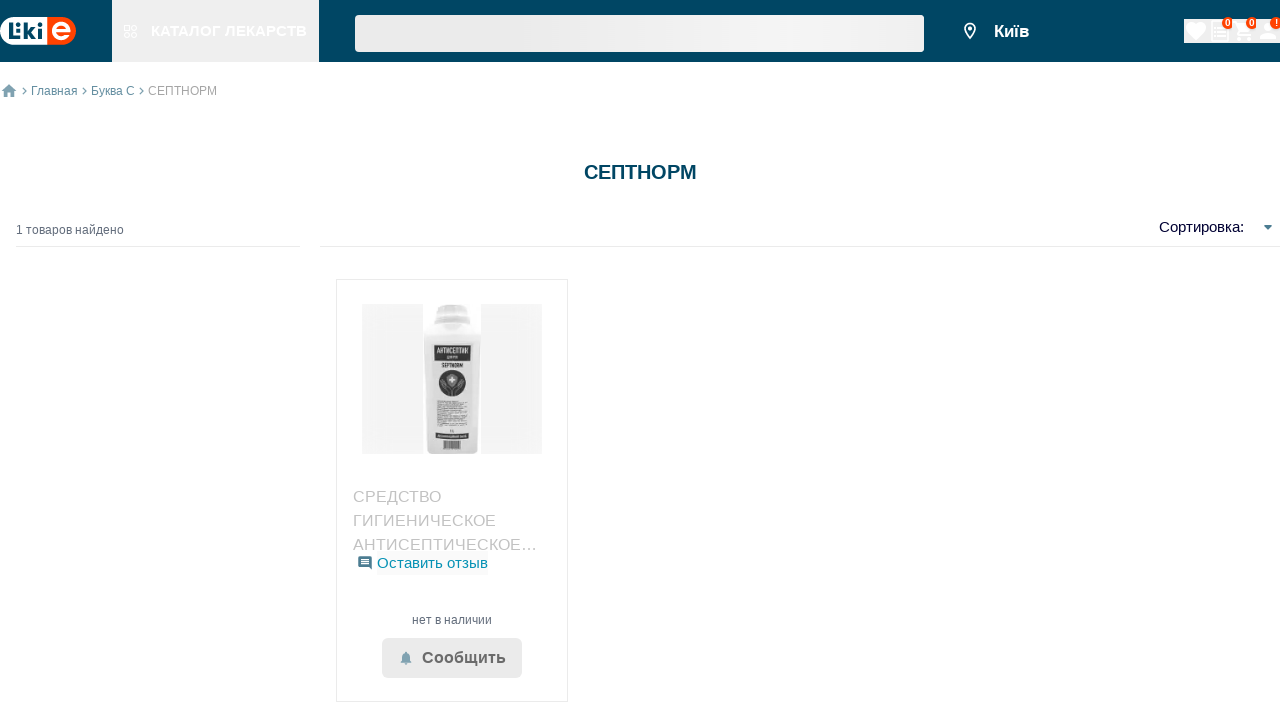

--- FILE ---
content_type: text/html; charset=utf-8
request_url: https://likie.ua/ru/tradename/septnorm
body_size: 49263
content:
<!DOCTYPE html><html lang="ru"><head><meta charSet="utf-8" data-next-head=""/><meta name="viewport" content="width=device-width, initial-scale=1, maximum-scale=1" data-next-head=""/><link rel="canonical" href="https://likie.ua/ru/tradename/septnorm" data-next-head=""/><link data-n-head="ssr" data-hid="alternate-hreflang-uk" rel="alternate" href="https://likie.ua/tradename/septnorm" hrefLang="uk" data-next-head=""/><link data-n-head="ssr" data-hid="alternate-hreflang-ru" rel="alternate" href="https://likie.ua/ru/tradename/septnorm" hrefLang="ru" data-next-head=""/><link data-n-head="ssr" data-hid="alternate-hreflang-uk" rel="alternate" href="https://likie.ua/tradename/septnorm" hrefLang="x-default" data-next-head=""/><meta name="robots" content="index, follow" data-next-head=""/><title data-next-head="">Септнорм – купить наличие и цена в аптеках Украины - Likie</title><meta name="description" content="Септнорм  ➤ Купить в лицензированных аптеках ☝ Быстрая бронь / Самовывоз ✈️ Онлайн заказ ⭐ Самая дешевая цена в аптеках Украины" data-next-head=""/><link rel="preload" href="/_next/static/css/3af83e4cfc21dca5.css" as="style"/><script type="application/ld+json">{"@context":"https://schema.org","@type":"Organization","name":"likie.ua - поиск и бронирование лекарств в аптеках, инструкции, отзывы","url":"https://likie.ua","logo":"https://spaces.likie.ua/static/images/shared/logo_v2.svg","description":"Поиск и бронирование лекарственных средств в аптеках 💊 Низкие цены 💊 Подробное описание с инструкциями по применению 💊 LIKIE | ЛІКИЄ | ЛИКИЕ","sameAs":["https://www.instagram.com/likie.ua","https://www.facebook.com/Likie"],"contactPoint":{"@type":"ContactPoint","telephone":"+380800333132","contactType":"Customer Service","areaServed":"UA","availableLanguage":["Ukrainian","Russian"]},"address":{"@type":"PostalAddress","streetAddress":"вулиця Колекторна, будинок, 3а","addressLocality":"Київ","addressRegion":"Київська область","postalCode":"02121","addressCountry":{"@type":"Country","name":"UA"}}}</script><script type="application/ld+json" data-next-head="">{"@context":"https://schema.org","@type":"WebSite","url":"https://likie.ua","name":"LIKIE | ЛІКИЄ | ЛИКИЕ","potentialAction":{"@type":"SearchAction","target":"https://likie.ua/search?q={search_term_string}","query-input":"required name=search_term_string"}}</script><link rel="preload" as="image" imageSrcSet="/static/images/shared/logo_v2.svg 1x, /static/images/shared/logo_v2.svg 2x" data-next-head=""/><link rel="preload" as="image" imageSrcSet="/static/images/shared/figures.svg 1x, /static/images/shared/figures.svg 2x" data-next-head=""/><link rel="preload" as="image" imageSrcSet="/static/images/shared/point.svg 1x, /static/images/shared/point.svg 2x" data-next-head=""/><link rel="preload" as="image" imageSrcSet="/static/images/shared/home.svg 1x, /static/images/shared/home.svg 2x" data-next-head=""/><link rel="preload" as="image" imageSrcSet="/static/images/shared/three_dots.svg 1x, /static/images/shared/three_dots.svg 2x" data-next-head=""/><link rel="preload" as="image" imageSrcSet="/static/images/shared/arrow-breadcrumbs-blue-light.svg 1x" data-next-head=""/><link rel="preload" as="image" imageSrcSet="/static/images/shared/arrow-down.svg 1x, /static/images/shared/arrow-down.svg 2x" data-next-head=""/><link rel="preload" as="image" imageSrcSet="/static/images/drug/star_rate_gray.svg 1x, /static/images/drug/star_rate_gray.svg 2x" data-next-head=""/><link rel="stylesheet" href="/_next/static/css/3af83e4cfc21dca5.css" data-n-g=""/><noscript data-n-css=""></noscript><script defer="" noModule="" src="/_next/static/chunks/polyfills-42372ed130431b0a.js"></script><script defer="" src="/_next/static/chunks/4799.e696d605388c34e4.js"></script><script defer="" src="/_next/static/chunks/5170.2a663bcebca3908b.js"></script><script defer="" src="/_next/static/chunks/4170.830cab9468f47091.js"></script><script defer="" src="/_next/static/chunks/1102.83392fd02654ea9c.js"></script><script defer="" src="/_next/static/chunks/8559.dd5a2b8c7161b028.js"></script><script defer="" src="/_next/static/chunks/6468-6765e214f8cb0296.js"></script><script defer="" src="/_next/static/chunks/8135.4d54084053aca1fa.js"></script><script defer="" src="/_next/static/chunks/1134.2c40142ad9fc1719.js"></script><script defer="" src="/_next/static/chunks/5258-d024a172fbb5cca0.js"></script><script defer="" src="/_next/static/chunks/7222-c624cec637e54b7f.js"></script><script defer="" src="/_next/static/chunks/266-491f0a2b5da68fa1.js"></script><script defer="" src="/_next/static/chunks/5390.ae89797c4edb6eac.js"></script><script defer="" src="/_next/static/chunks/1474.2480a15b5785dfc1.js"></script><script defer="" src="/_next/static/chunks/5043.d933741dec0387d8.js"></script><script defer="" src="/_next/static/chunks/499.525b678706d04d5d.js"></script><script defer="" src="/_next/static/chunks/7882.affc7da94b7146eb.js"></script><script defer="" src="/_next/static/chunks/376.8e03481c7d93d51c.js"></script><script defer="" src="/_next/static/chunks/5119.ab05095039a2ed51.js"></script><script defer="" src="/_next/static/chunks/5501.7e3df89bda04e507.js"></script><script defer="" src="/_next/static/chunks/6803.2e15ecb7eb732eea.js"></script><script defer="" src="/_next/static/chunks/416.2e33d1c5184deb3a.js"></script><script defer="" src="/_next/static/chunks/6367.65ea3e00160c87b6.js"></script><script defer="" src="/_next/static/chunks/7651.39750a3bad04408e.js"></script><script defer="" src="/_next/static/chunks/1884.ce7857081dcdaeb1.js"></script><script defer="" src="/_next/static/chunks/8330.161662cc5f2466db.js"></script><script defer="" src="/_next/static/chunks/8743.32ed004acec1d78b.js"></script><script defer="" src="/_next/static/chunks/7896.cad0e24243fa59f2.js"></script><script src="/_next/static/chunks/webpack-c8a4e74721e7fb4a.js" defer=""></script><script src="/_next/static/chunks/framework-d6add78d6f922cf9.js" defer=""></script><script src="/_next/static/chunks/main-c288c47c5d2a4d6f.js" defer=""></script><script src="/_next/static/chunks/pages/_app-ad13d000b52baa7b.js" defer=""></script><script src="/_next/static/chunks/3032-60d58baa3381f97c.js" defer=""></script><script src="/_next/static/chunks/677-86e4cabc48065536.js" defer=""></script><script src="/_next/static/chunks/4237-97f97e3db8309446.js" defer=""></script><script src="/_next/static/chunks/8833-abbca984fde0dbcd.js" defer=""></script><script src="/_next/static/chunks/pages/tradename/%5Bdrug%5D/%5B%5B...nextParams%5D%5D-c151ee0fb4b20645.js" defer=""></script><script src="/_next/static/U1mUQ4trlAS-ya9ZWzDTN/_buildManifest.js" defer=""></script><script src="/_next/static/U1mUQ4trlAS-ya9ZWzDTN/_ssgManifest.js" defer=""></script></head><body><noscript><iframe data-name="Google Tag Manager: iframe container" src="https://www.googletagmanager.com/ns.html?id=GTM-5HRTCL5"
            height="0" width="0" style="display:none;visibility:hidden"></iframe></noscript><link rel="preload" as="image" imageSrcSet="/static/images/shared/logo_v2.svg 1x, /static/images/shared/logo_v2.svg 2x"/><link rel="preload" as="image" imageSrcSet="/static/images/shared/figures.svg 1x, /static/images/shared/figures.svg 2x"/><link rel="preload" as="image" imageSrcSet="/static/images/shared/point.svg 1x, /static/images/shared/point.svg 2x"/><link rel="preload" as="image" imageSrcSet="/static/images/shared/home.svg 1x, /static/images/shared/home.svg 2x"/><link rel="preload" as="image" imageSrcSet="/static/images/shared/arrow-breadcrumbs-blue-light.svg 1x"/><link rel="preload" as="image" imageSrcSet="/static/images/shared/three_dots.svg 1x, /static/images/shared/three_dots.svg 2x"/><link rel="preload" as="image" imageSrcSet="/static/images/shared/arrow-down.svg 1x, /static/images/shared/arrow-down.svg 2x"/><link rel="preload" as="image" imageSrcSet="/static/images/drug/star_rate_gray.svg 1x, /static/images/drug/star_rate_gray.svg 2x"/><div id="__next"><header class="fixed top-0 flex bg-astronautBlue w-full sm:h-9.5 z-70 border-white h-[112px]"><div class="px-2 flex flex-col justify-center xl:px-0 compendium-constraints w-full" id="constraints_container_desktop_header_constraints"><div class="flex items-center justify-between" id="desktop_header_container"><div class="flex items-center justify-start sm:w-3/4"><div class="flex items-center" id="desktop_header__logo_catalog_container"><div data-cy="header_logo" class="logo flex-row items-center cursor-pointer flex" id="header_logo_container"><div itemScope="" itemType="http://schema.org/Organization" class="flex" id="header_logo__link_container"><a target="_self" class="flex" id="header_logo__link" href="https://likie.ua/ru"><img alt="Справочник лекарств LIKIE" title="Справочник лекарств" itemProp="logo" width="76" height="28" decoding="async" data-nimg="1" style="color:transparent;max-width:100%;min-width:76px;width:76px;max-height:100%;min-height:28px;height:28px;quality:70px;layout:fixed" srcSet="/static/images/shared/logo_v2.svg 1x, /static/images/shared/logo_v2.svg 2x" src="/static/images/shared/logo_v2.svg"/></a></div></div><div class="h-9.5 hover:bg-bahamaBlue lm:ml-9" id="catalog_header_button_container"><button class="grow text-center justify-center items-center cursor-pointer px-3 h-full flex" data-cy="catalog-header-link" id="catalog_header_button"><div class="relative pt-[1px]" id="catalog_header_button__img_container"><img alt="Справочник лекарств LIKIE" title="Справочник лекарств" itemProp="logo" width="13" height="13" decoding="async" data-nimg="1" style="color:transparent;max-width:100%;min-width:13px;width:13px;max-height:100%;min-height:13px;height:13px;quality:10px;layout:fixed" srcSet="/static/images/shared/figures.svg 1x, /static/images/shared/figures.svg 2x" src="/static/images/shared/figures.svg"/></div><p class="text-white fs-body-bold uppercase whitespace-nowrap ml-[14px]" id="catalog_header_button__label_text">Каталог лекарств</p></button></div></div><div class="flex w-full h-full" id="desktop_header__search_input_container"><div class="flex w-full h-full"><span class="w-full mx-2 sm:mx-9" aria-live="polite" aria-busy="true"><span class="react-loading-skeleton" style="width:100%;height:37px">‌</span><br/></span></div></div></div><div class="flex items-center sm:w-1/4 justify-between" id="desktop_header__user_menu_container"><div class="flex flex-row align-center" id="desktop_header__city_select_container"><button data-cy="city_select_button" class="flex justify-center items-center bg-transparent outline-none fs-body-lg-bold mr-9 text-white" id="selector_component__city_select_button"><div class="flex justify-center items-center mr-1.5" id="desktop_header__img_city_select_container"><img alt="point" width="20" height="26" decoding="async" data-nimg="1" style="color:transparent;max-width:100%;min-width:20px;width:20px;max-height:100%;min-height:26px;height:26px;quality:25px;layout:fixed" srcSet="/static/images/shared/point.svg 1x, /static/images/shared/point.svg 2x" src="/static/images/shared/point.svg"/></div><div class="min-w-[50px] line-clamp-2" id="selector_component__location_name_container">Київ</div></button></div><div class="flex h-full items-end justify-between items-center gap-x-2" id="user_menu_container"><button class="relative h-auto flex flex-row items-center justify-center" id="navigation_button" data-cy="favorites_icon"><div class="left-0 flex items-start w-auto" id="navigation_button__icon_button_container"><div class="flex items-center justify-center rounded-md" id="icon_button_container"><div class="flex items-center justify-center w-full h-full w-[40px] h-[40px]"><svg width="24" height="24" viewBox="0 0 24 24" fill="#FFFFFF"><path d="M12 21.35l-1.45-1.32C5.4 15.36 2 12.28 2 8.5   2 5.42 4.42 3 7.5 3   c1.74 0 3.41 0.81 4.5 2.09   C13.09 3.81 14.76 3 16.5 3   19.58 3 22 5.42 22 8.5   c0 3.78-3.4 6.86-8.55 11.54   L12 21.35z"></path></svg></div></div></div><span class="ml-2.5 uppercase text-white hidden" id="navigation_button__title_text">Список избранных товаров</span><span class="absolute translate-x-2/3 -translate-y-2/3 hidden"><span class="flex fs-header7-bold text-white justify-center items-center align-center w-3 h-3 rounded-full shadow bg-vermilion from-orange200 via-orange300 to-orange400" id="navigation_button__badge"></span></span></button><button class="relative h-auto flex flex-row items-center justify-center" id="navigation_button" data-cy="list_icon"><div class="left-0 flex items-start w-auto" id="navigation_button__icon_button_container"><div class="flex items-center justify-center rounded-md" id="icon_button_container"><div class="flex items-center justify-center w-full h-full w-[40px] h-[40px]"><svg width="24" height="24" viewBox="0 0 24 24" fill="#FFFFFF"><path d="M4 21.4V2.6C4 2.44087 4.06321 2.28826 4.17574 2.17574C4.28826 2.06321 4.44087 2 4.6 2H16.252C16.4111 2.00014 16.5636 2.06345 16.676 2.176L19.824 5.324C19.88 5.3799 19.9243 5.44632 19.9545 5.51943C19.9847 5.59254 20.0002 5.6709 20 5.75V21.4C20 21.4788 19.9845 21.5568 19.9543 21.6296C19.9242 21.7024 19.88 21.7685 19.8243 21.8243C19.7685 21.88 19.7024 21.9242 19.6296 21.9543C19.5568 21.9845 19.4788 22 19.4 22H4.6C4.52121 22 4.44319 21.9845 4.37039 21.9543C4.29759 21.9242 4.23145 21.88 4.17574 21.8243C4.12002 21.7685 4.07583 21.7024 4.04567 21.6296C4.01552 21.5568 4 21.4788 4 21.4Z" stroke="#FFFFFF" stroke-width="1.5" stroke-linecap="round" stroke-linejoin="round" fill="none"></path><path d="M16 2V5.4C16 5.55913 16.0632 5.71174 16.1757 5.82426C16.2883 5.93679 16.4409 6 16.6 6H20" stroke="#FFFFFF" stroke-width="1.5" stroke-linecap="round" stroke-linejoin="round" fill="none"></path><rect x="6" y="8" width="2" height="2" fill="#FFFFFF"></rect><rect x="6" y="12" width="2" height="2" fill="#FFFFFF"></rect><rect x="6" y="16" width="2" height="2" fill="#FFFFFF"></rect><rect x="9" y="8" width="9" height="2" fill="#FFFFFF"></rect><rect x="9" y="12" width="9" height="2" fill="#FFFFFF"></rect><rect x="9" y="16" width="9" height="2" fill="#FFFFFF"></rect></svg></div></div></div><span class="ml-2.5 uppercase text-white hidden" id="navigation_button__title_text">Список</span><span class="absolute translate-x-2/3 -translate-y-2/3"><span class="flex fs-header7-bold text-white justify-center items-center align-center w-3 h-3 rounded-full shadow bg-vermilion from-orange200 via-orange300 to-orange400" id="navigation_button__badge">0</span></span></button><button class="relative h-auto flex flex-row items-center justify-center" id="navigation_button"><div class="left-0 flex items-start w-auto" id="navigation_button__icon_button_container"><div class="flex items-center justify-center rounded-md" id="icon_button_container"><div class="flex items-center justify-center w-full h-full w-[40px] h-[40px]"><svg viewBox="0 0 24 24" width="24" height="24" fill="#FFFFFF"><g><path d="M7 18C5.9 18 5.01 18.9 5.01 20C5.01 21.1 5.9 22 7 22C8.1 22 9 21.1 9 20C9 18.9 8.1 18 7 18ZM1 2V4H3L6.6 11.59L5.25 14.04C5.09 14.32 5 14.65 5 15C5 16.1 5.9 17 7 17H19V15H7.42C7.28 15 7.17 14.89 7.17 14.75L7.2 14.63L8.1 13H15.55C16.3 13 16.96 12.59 17.3 11.97L20.88 5.48C20.96 5.34 21 5.17 21 5C21 4.45 20.55 4 20 4H5.21L4.27 2H1ZM17 18C15.9 18 15.01 18.9 15.01 20C15.01 21.1 15.9 22 17 22C18.1 22 19 21.1 19 20C19 18.9 18.1 18 17 18Z"></path></g></svg></div></div></div><span class="ml-2.5 uppercase text-white hidden" id="navigation_button__title_text">Корзина</span><span class="absolute translate-x-2/3 -translate-y-2/3"><span class="flex fs-header7-bold text-white justify-center items-center align-center w-3 h-3 rounded-full shadow bg-vermilion from-orange200 via-orange300 to-orange400" id="navigation_button__badge">0</span></span></button><div class="flex flex-col justify-start"><div class="flex flex-row justify-between" id="user_menu__account_nav_container"><button class="relative h-auto flex flex-row items-center justify-center" id="navigation_button" data-cy="authorization_icon"><div class="left-0 flex items-start w-auto" id="navigation_button__icon_button_container"><div class="flex items-center justify-center rounded-md" id="icon_button_container"><div class="flex items-center justify-center w-full h-full w-[40px] h-[40px]"><svg viewBox="0 0 24 24" width="24" height="24" fill="#FFFFFF"><g><path d="M12 12C14.21 12 16 10.21 16 8C16 5.79 14.21 4 12 4C9.79 4 8 5.79 8 8C8 10.21 9.79 12 12 12ZM12 14C9.33 14 4 15.34 4 18V20H20V18C20 15.34 14.67 14 12 14Z"></path></g></svg></div></div></div><span class="ml-2.5 uppercase text-white hidden" id="navigation_button__title_text">вход / регистрация</span><span class="absolute translate-x-2/3 -translate-y-2/3"><span class="flex fs-header7-bold text-white justify-center items-center align-center w-3 h-3 rounded-full shadow bg-vermilion from-orange200 via-orange300 to-orange400" id="navigation_button__badge">!</span></span></button></div></div></div></div></div></div></header><div class="flex flex-col grow min-h-screen pt-[112px] sm:pt-[62px]" id="page_container"><div class="flex items-center px-4 xl:px-0 pt-5 pb-2 compendium-constraints w-full" id="constraints_container_bread_crumbs_constraints"><div class="flex h-4.5 items-center" id="bread_crumbs_container"><div class="flex items-center mr-1" data-cy="home-button-breadCrumbs" id="bread_crumbs__home_img_container"><a target="_self" class="" id="bread_crumbs__home_link" href="/ru"><img alt="home icon" width="18" height="18" decoding="async" data-nimg="1" style="color:transparent;max-width:100%;min-width:18px;width:18px;max-height:100%;min-height:18px;height:18px;quality:25px;layout:fixed" srcSet="/static/images/shared/home.svg 1x, /static/images/shared/home.svg 2x" src="/static/images/shared/home.svg"/></a></div><div class="flex"><a target="_self" class="" id="bread_crumbs__category_link_desktop" data-cy="bread_crumbs_link_home_desktop" href="/ru"><div class="flex fs-caption-m-reg text-darkBlue items-center justify-center mr-1" id="bread_crumbs__container_desktop"><div class="mr-1" id="bread_crumbs__arrow_img_container_desktop"><img alt="arrow" width="5" height="8" decoding="async" data-nimg="1" style="color:transparent;max-width:100%;min-width:5px;width:5px;max-height:100%;min-height:8px;height:8px;quality:10px;layout:fixed" srcSet="/static/images/shared/arrow-breadcrumbs-blue-light.svg 1x" src="/static/images/shared/arrow-breadcrumbs-blue-light.svg"/></div><p class="whitespace-nowrap opacity-60" id="bread_crumbs__category_desktop">Главная</p></div></a><a target="_self" class="" id="bread_crumbs__category_link_desktop" data-cy="bread_crumbs_link_letter_desktop" href="/ru/letter/s"><div class="flex fs-caption-m-reg text-darkBlue items-center justify-center mr-1" id="bread_crumbs__container_desktop"><div class="mr-1" id="bread_crumbs__arrow_img_container_desktop"><img alt="arrow" width="5" height="8" decoding="async" data-nimg="1" style="color:transparent;max-width:100%;min-width:5px;width:5px;max-height:100%;min-height:8px;height:8px;quality:10px;layout:fixed" srcSet="/static/images/shared/arrow-breadcrumbs-blue-light.svg 1x" src="/static/images/shared/arrow-breadcrumbs-blue-light.svg"/></div><p class="whitespace-nowrap opacity-60" id="bread_crumbs__category_desktop">Буква С</p></div></a><div class="flex fs-caption-m-reg text-darkBlue items-center justify-center mr-1" id="bread_crumbs__container_desktop"><div class="mr-1" id="bread_crumbs__arrow_img_container_desktop"><img alt="arrow" width="5" height="8" decoding="async" data-nimg="1" style="color:transparent;max-width:100%;min-width:5px;width:5px;max-height:100%;min-height:8px;height:8px;quality:10px;layout:fixed" srcSet="/static/images/shared/arrow-breadcrumbs-blue-light.svg 1x" src="/static/images/shared/arrow-breadcrumbs-blue-light.svg"/></div><p class="whitespace-nowrap opacity-60 text-doveGray opacity-100" id="bread_crumbs__category_desktop">СЕПТНОРМ</p></div></div><div class="flex sm:hidden items-center justify-center space-x-1" id="bread_crumbs__container_mobile"><div class="flex items-center justify-center w-4.5 h-4.5" id="bread_crumbs__first_arrow_img_container_mobile"><img alt="arrow" width="5" height="8" decoding="async" data-nimg="1" style="color:transparent;max-width:100%;min-width:5px;width:5px;max-height:100%;min-height:8px;height:8px;quality:10px;layout:fixed" srcSet="/static/images/shared/arrow-breadcrumbs-blue-light.svg 1x" src="/static/images/shared/arrow-breadcrumbs-blue-light.svg"/></div><div><a target="_self" class="" id="bread_crumbs__dots_link" data-cy="bread_crumbs_link_mobile" href="/ru/letter/s"><img alt="three dots" width="18" height="18" decoding="async" data-nimg="1" style="color:transparent;max-width:100%;min-width:18px;width:18px;max-height:100%;min-height:18px;height:18px;quality:10px;layout:fixed" srcSet="/static/images/shared/three_dots.svg 1x, /static/images/shared/three_dots.svg 2x" src="/static/images/shared/three_dots.svg"/></a></div><div class="flex items-center justify-center w-4.5 h-4.5" id="bread_crumbs__second_arrow_img_container_mobile"><img alt="arrow" width="5" height="8" decoding="async" data-nimg="1" style="color:transparent;max-width:100%;min-width:5px;width:5px;max-height:100%;min-height:8px;height:8px;quality:10px;layout:fixed" srcSet="/static/images/shared/arrow-breadcrumbs-blue-light.svg 1x" src="/static/images/shared/arrow-breadcrumbs-blue-light.svg"/></div><div><p class="fs-caption-m-reg text-doveGray line-clamp-1 text-ellipsis overflow-hidden" id="bread_crumbs__category_mobile">СЕПТНОРМ</p></div></div></div></div><div style="position:relative" class="flex w-full relative"><div class="flex flex-col w-full"><h1 class="fs-header6-bold text-center text-darkBlue pt-[52px] pr-4 -mb-2 lm:pl-4 uppercase">СЕПТНОРМ</h1></div></div><div class="flex w-full pt-8 pb-7 relative w-[90%] compendium-constraints w-full" id="constraints_container"><div class="flex w-full relative"><div class="absolute left-0 z-20 w-72 flex flex-col pr-7.5 bg-white shadow p-5 rounded-3xl xl:w-1/4 lm:relative lm:bg-transparent lm:shadow-none lm:p-0 lm:pr-5"><p class="fs-caption-reg text-shuttleGray ml-4 pb-2 border-b border-gallery mt-[15px]">1<!-- --> товаров найдено</p></div><div class="w-full lm:w-3/4"><div class="flex relative lm:border-b lm:border-t-0 border-gallery px-4 pt-3 lm:px-0 lm:pt-0 justify-between lm:justify-end"><button class="fs-caption-reg bg-transparent outline-none flex flex-row flex-nowrap whitespace-nowrap items-center h-full" data-cy="open-sort-dropdown" id="sorting_dropdown__open_button"><span class="w-full flex justify-between items-center fs-caption-reg text-left py-2.5 px-3 space-x-2 text-stratos"><span class="fs-body-reg" id="item__title_text">Сортировка:</span></span><img alt="arrow down" width="24" height="24" decoding="async" data-nimg="1" class="" style="color:transparent;max-width:100%;min-width:24px;width:24px;max-height:100%;min-height:24px;height:24px;quality:10px" srcSet="/static/images/shared/arrow-down.svg 1x, /static/images/shared/arrow-down.svg 2x" src="/static/images/shared/arrow-down.svg"/></button></div><div class="flex flex-col w-full px-4 lm:px-0]" data-cy="search_results_container"><div class="w-full grid grid-cols-4 pt-5 lm:pt-8 bg-white z-10 relative s:grid-cols-4 m:grid-cols-8 lm:grid-cols-2 l:grid-cols-8 xl:px-0"><div class="col-span-2 compendium-max-h-110" data-cy="tradename_drug_card-0"><div data-cy="drug_card_septnorm-1000-ml-prozor-676821" class="flex flex-col relative w-full px-2.5 m:px-4 border-gallery bg-white overflow-hidden border pt-1 m:pt-6 pb-[13px] m:pb-[17px] min-h-full compendium-drug-card-hover h-[100%]" id="drug_card_container_septnorm-1000-ml-prozor-676821"><div class="flex items-center justify-center absolute top-[16px] right-[16px] z-10" id="drug_card__button_container_septnorm-1000-ml-prozor-676821"></div><div class="flex items-center justify-center absolute right-[16px] z-10 top-[16px]" id="drug_card_favorites_button_container_septnorm-1000-ml-prozor-676821"></div><a target="_self" class="cursor-pointer flex flex-col w-full max-h-[150px] min-h-[150px] items-center justify-center overflow-hidden m:mb-[31px] mb-3.5" id="drug_card__link_septnorm-1000-ml-prozor-676821" href="/ru/product/septnorm-1000-ml-prozor-676821"><div class="flex w-full h-full items-center justify-center relative grayscale" style="width:180px;height:150px" id="drug_card__img_link_container_septnorm-1000-ml-prozor-676821"><img alt="СРЕДСТВО ГИГИЕНИЧЕСКОЕ АНТИСЕПТИЧЕСКОЕ ДЛЯ РУК тм &quot;SEPTNORM&quot; 1000 мл, прозрачн." title="СРЕДСТВО ГИГИЕНИЧЕСКОЕ АНТИСЕПТИЧЕСКОЕ ДЛЯ РУК тм &quot;SEPTNORM&quot; 1000 мл, прозрачн." loading="lazy" decoding="async" data-nimg="fill" class="object-contain w-full h-auto" style="position:absolute;height:100%;width:100%;left:0;top:0;right:0;bottom:0;color:transparent;background-size:cover;background-position:50% 50%;background-repeat:no-repeat;background-image:url(&quot;data:image/svg+xml;charset=utf-8,%3Csvg xmlns=&#x27;http://www.w3.org/2000/svg&#x27; %3E%3Cfilter id=&#x27;b&#x27; color-interpolation-filters=&#x27;sRGB&#x27;%3E%3CfeGaussianBlur stdDeviation=&#x27;20&#x27;/%3E%3CfeColorMatrix values=&#x27;1 0 0 0 0 0 1 0 0 0 0 0 1 0 0 0 0 0 100 -1&#x27; result=&#x27;s&#x27;/%3E%3CfeFlood x=&#x27;0&#x27; y=&#x27;0&#x27; width=&#x27;100%25&#x27; height=&#x27;100%25&#x27;/%3E%3CfeComposite operator=&#x27;out&#x27; in=&#x27;s&#x27;/%3E%3CfeComposite in2=&#x27;SourceGraphic&#x27;/%3E%3CfeGaussianBlur stdDeviation=&#x27;20&#x27;/%3E%3C/filter%3E%3Cimage width=&#x27;100%25&#x27; height=&#x27;100%25&#x27; x=&#x27;0&#x27; y=&#x27;0&#x27; preserveAspectRatio=&#x27;none&#x27; style=&#x27;filter: url(%23b);&#x27; href=&#x27;[data-uri]&#x27;/%3E%3C/svg%3E&quot;)" src="https://spaces.likie.ua/drug/image/M/63fc42283323fc6259640949.webp"/></div></a><div class="flex flex-col justify-between h-full" id="search_card_container"><div class="h-1/3 flex flex-col items-start justify-start" id="search_card__link_container"><a target="_self" class="text-left line-clamp-3 text-silver" id="search_card__link" href="/ru/product/septnorm-1000-ml-prozor-676821">СРЕДСТВО ГИГИЕНИЧЕСКОЕ АНТИСЕПТИЧЕСКОЕ ДЛЯ РУК тм &quot;SEPTNORM&quot; 1000 мл, прозрачн.</a></div><div class="flex flex-row"><div class="flex justify-center mb-[4px]"><div class="flex align-center pt-[4px] xxs:p-[4px]"><img alt="leaveReviewIcon" loading="lazy" width="16" height="16" decoding="async" data-nimg="1" style="color:transparent;max-width:100%;min-width:16px;width:16px;max-height:100%;min-height:16px;height:16px;quality:10px;layout:fixed" srcSet="/static/images/drug/insert_comment.svg 1x, /static/images/drug/insert_comment.svg 2x" src="/static/images/drug/insert_comment.svg"/></div><div class="flex align-center"><button class="text-bondieBlue fs-body-reg" disabled="">Оставить отзыв</button></div></div></div><div class="pt-6 m:pt-[34px] text-center flex items-start justify-center h-2/3" id="search_card__not_in_stock_container"><div class="" id="not_in_stock_label_container"><p class="lowercase text-shuttleGray fs-caption-reg" id="not_in_stock_label__title_text">Нет в наличии</p><div class="flex justify-between pt-[10px]" id="not_in_stock_label__button_container"><button class="flex items-center justify-center rounded-md text-doveGray hover:text-vermilion active:text-vermilion disabled:text-silver bg-gallery h-[40px]" id="button_tertiary"><div class="flex w-full h-full px-[16px] py-[8px] justify-between" id="button_tertiary_container"><div class="flex items-center pr-[8px]" id="button_tertiary__icon_container"><svg width="16" height="20" viewBox="0 0 24 24" fill="#80A2B1"><path d="M12 22C13.1 22 14 21.1 14 20H10C10 21.1 10.89 22 12 22ZM18 16V11C18 7.93 16.36 5.36 13.5 4.68V4C13.5 3.17 12.83 2.5 12 2.5C11.17 2.5 10.5 3.17 10.5 4V4.68C7.63 5.36 6 7.92 6 11V16L4 18V19H20V18L18 16Z"></path></svg></div><div class="flex justify-center items-center w-full rounded-r-md fs-button-bold" id="button_tertiary__label_container">Сообщить</div></div></button></div></div></div></div></div></div><div class="col-span-4 m:col-span-8 lm:col-span-2 l:col-span-8 flex flex justify-between w-full my-6 py-4 px-4 m:px-6 rounded-lg bg-gradient-to-r from-[#D9E3FF] via-[#E1EAFF] to-[#E3F5FA]"><div><p class="text-bahamaBlue text-left fs-header5-bold">Найдите лекарства по выгодной цене в аптеках поблизости</p><div class="flex justify-between mt-6"><div class="flex items-end gap-3"><img alt="location" loading="lazy" width="29" height="29" decoding="async" data-nimg="1" class="flex" style="color:transparent;max-width:100%;min-width:29px;width:29px;max-height:100%;min-height:29px;height:29px;quality:10px;layout:fixed" srcSet="/static/images/shared/location.svg 1x, /static/images/shared/location.svg 2x" src="/static/images/shared/location.svg"/><p class="text-gray900 fs-body-bold text-center"><span class="text-bahamaBlue text-left fs-header5-bold">6 700</span> аптек</p></div><div class="flex items-end gap-3"><img alt="loyalty.svg" loading="lazy" width="29" height="29" decoding="async" data-nimg="1" class="flex" style="color:transparent;max-width:100%;min-width:29px;width:29px;max-height:100%;min-height:29px;height:29px;quality:10px;layout:fixed" srcSet="/static/images/shared/loyalty.svg 1x, /static/images/shared/loyalty.svg 2x" src="/static/images/shared/loyalty.svg"/><p class="text-gray900 fs-body-bold text-center">до <span class="text-bahamaBlue text-left fs-header5-bold">40%</span> экономии</p></div><div class="flex items-end gap-3"><img alt="trolley" loading="lazy" width="29" height="29" decoding="async" data-nimg="1" class="flex" style="color:transparent;max-width:100%;min-width:29px;width:29px;max-height:100%;min-height:29px;height:29px;quality:10px;layout:fixed" srcSet="/static/images/shared/trolley.svg 1x, /static/images/shared/trolley.svg 2x" src="/static/images/shared/trolley.svg"/><p class="text-gray900 fs-body-bold text-center"><span class="text-bahamaBlue text-left fs-header5-bold">67 000</span> товаров</p></div></div></div><div class="flex items-center"><img alt="heart-outlined" loading="lazy" width="54" height="54" decoding="async" data-nimg="1" style="color:transparent;max-width:100%;min-width:54px;width:54px;max-height:100%;min-height:54px;height:54px;quality:30px;layout:fixed" srcSet="/static/images/shared/heart-outlined.svg 1x, /static/images/shared/heart-outlined.svg 2x" src="/static/images/shared/heart-outlined.svg"/></div></div></div></div><div class="h-[84px] mt-9 !h-0" data-cy="load_more_button"></div><div class="h-[68px] !h-0"></div></div></div></div><div class="pt-8 pb-7 relative sm:w-[90%] compendium-constraints w-full" id="constraints_container_tradenamePage_analogue"><div class="scroll-mt-20"><div class="flex flex-col lm:mx-0 mx-4"></div></div></div><div class="pt-16 pb-7 relative sm:w-[90%] compendium-constraints w-full" id="constraints_container"><div class="lm:mx-0 mx-4"><div id="reviewsform"><div class="flex flex-col m:flex-row  m:justify-between mb-6" id="reviews_component__header_container"><p class="flex items-center mb-3"><span class="fs-header5-bold text-black" id="reviews_component__title_text">Отзывы о товаре<!-- --> <span>СЕПТНОРМ</span><br/><span class="fs-body-reg text-black mt-2">Чтобы оставить отзыв, перейдите на страницу товара и оставьте отзыв, который поможет другим сделать правильный выбор.</span></span></p><div class="flex flex-row"><div class="flex justify-center mb-[4px]"><div class="flex align-center"><button><div class="flex align-center mr-[12px]"><div><img alt="star" width="18" height="18" decoding="async" data-nimg="1" style="color:transparent;max-width:100%;min-width:18px;width:18px;max-height:100%;min-height:18px;height:18px;quality:85px;layout:fixed" srcSet="/static/images/drug/star_rate_gray.svg 1x, /static/images/drug/star_rate_gray.svg 2x" src="/static/images/drug/star_rate_gray.svg"/></div><div><img alt="star" width="18" height="18" decoding="async" data-nimg="1" style="color:transparent;max-width:100%;min-width:18px;width:18px;max-height:100%;min-height:18px;height:18px;quality:85px;layout:fixed" srcSet="/static/images/drug/star_rate_gray.svg 1x, /static/images/drug/star_rate_gray.svg 2x" src="/static/images/drug/star_rate_gray.svg"/></div><div><img alt="star" width="18" height="18" decoding="async" data-nimg="1" style="color:transparent;max-width:100%;min-width:18px;width:18px;max-height:100%;min-height:18px;height:18px;quality:85px;layout:fixed" srcSet="/static/images/drug/star_rate_gray.svg 1x, /static/images/drug/star_rate_gray.svg 2x" src="/static/images/drug/star_rate_gray.svg"/></div><div><img alt="star" width="18" height="18" decoding="async" data-nimg="1" style="color:transparent;max-width:100%;min-width:18px;width:18px;max-height:100%;min-height:18px;height:18px;quality:85px;layout:fixed" srcSet="/static/images/drug/star_rate_gray.svg 1x, /static/images/drug/star_rate_gray.svg 2x" src="/static/images/drug/star_rate_gray.svg"/></div><div><img alt="star" width="18" height="18" decoding="async" data-nimg="1" style="color:transparent;max-width:100%;min-width:18px;width:18px;max-height:100%;min-height:18px;height:18px;quality:85px;layout:fixed" srcSet="/static/images/drug/star_rate_gray.svg 1x, /static/images/drug/star_rate_gray.svg 2x" src="/static/images/drug/star_rate_gray.svg"/></div></div></button></div><div class="flex align-center"><div class="content-center text-astronautBlue fs-body-reg">(<!-- -->0<!-- -->)</div></div></div></div></div></div></div></div><div class="pt-11 pb-16 relative sm:w-[90%] compendium-constraints w-full" id="constraints_container"><div class="lm:mx-0 mx-4"><p class="fs-header5-bold mb-7">Часто задаваемые вопросы</p><ul class="w-full"><li class="static z-50"><button class="w-full flex justify-between items-center pt-3.5 pb-3.5 border-b border-periwinkleGray" data-cy="whereBuy-button" id="accordion_item__button"><div class="flex w-full justify-between items-center" id="accordion_default_header_container"><div class="flex flex-col items-start"><div class="text-[16px] text-left text-mako uppercase" id="accordion_default_header__title_container"><h3>Где в Київ можно купить ?</h3></div></div><div class="flex items-center"><div class="transform -rotate-180"><div class="flex items-center justify-center w-6 h-6 rounded-full bg-wildSand opacity-75" id="accordion_default_header__img_container"><img alt="arrow" loading="lazy" width="12" height="12" decoding="async" data-nimg="1" style="color:transparent;max-width:100%;min-width:12px;width:12px;max-height:100%;min-height:12px;height:12px;quality:10px" srcSet="/static/images/shared/arrow-grey.svg 1x, /static/images/shared/arrow-grey.svg 2x" src="/static/images/shared/arrow-grey.svg"/></div></div></div></div></button><div class="bg-white transition-height duration-500 ease-in-out overflow-hidden h-0"><div data-cy="whereBuy-ul" id="accordion_item__ul_container"><div class="fs-caption-reg text-mako pt-2 pb-2" id="accordion_default_body_container"><div class="fs-caption-reg text-tundora compendium-innerHtmlStyling bg-white rounded-b-xl xs:w-1/2 sm:w-2/3 xs:rounded-b-0 xs:pb-0 xs:pr-0"> можно купить в <!-- --> шт аптеках партнеров города <!-- -->Київ</div></div></div></div></li><li class="static z-50"><button class="w-full flex justify-between items-center pt-3.5 pb-3.5 border-b border-periwinkleGray" data-cy="whatDrugPrice-button" id="accordion_item__button"><div class="flex w-full justify-between items-center" id="accordion_default_header_container"><div class="flex flex-col items-start"><div class="text-[16px] text-left text-mako uppercase" id="accordion_default_header__title_container"><h3>Какова стоимость  в Київ?</h3></div></div><div class="flex items-center"><div class="transform -rotate-180"><div class="flex items-center justify-center w-6 h-6 rounded-full bg-wildSand opacity-75" id="accordion_default_header__img_container"><img alt="arrow" loading="lazy" width="12" height="12" decoding="async" data-nimg="1" style="color:transparent;max-width:100%;min-width:12px;width:12px;max-height:100%;min-height:12px;height:12px;quality:10px" srcSet="/static/images/shared/arrow-grey.svg 1x, /static/images/shared/arrow-grey.svg 2x" src="/static/images/shared/arrow-grey.svg"/></div></div></div></div></button><div class="bg-white transition-height duration-500 ease-in-out overflow-hidden h-0"><div data-cy="whatDrugPrice-ul" id="accordion_item__ul_container"><div class="fs-caption-reg text-mako pt-2 pb-2" id="accordion_default_body_container"><div class="fs-caption-reg text-tundora compendium-innerHtmlStyling bg-white rounded-b-xl xs:w-1/2 sm:w-2/3 xs:rounded-b-0 xs:pb-0 xs:pr-0">В городе <!-- -->Київ<!-- --> <!-- --> стоит от <!-- --> грн до <!-- --> грн</div></div></div></div></li><li class="static z-50"><button class="w-full flex justify-between items-center pt-3.5 pb-3.5 border-b border-periwinkleGray" data-cy="whatDeliveryType-button" id="accordion_item__button"><div class="flex w-full justify-between items-center" id="accordion_default_header_container"><div class="flex flex-col items-start"><div class="text-[16px] text-left text-mako uppercase" id="accordion_default_header__title_container"><h3>Какую форму доставки можно заказать в Київ на  ?</h3></div></div><div class="flex items-center"><div class="transform -rotate-180"><div class="flex items-center justify-center w-6 h-6 rounded-full bg-wildSand opacity-75" id="accordion_default_header__img_container"><img alt="arrow" loading="lazy" width="12" height="12" decoding="async" data-nimg="1" style="color:transparent;max-width:100%;min-width:12px;width:12px;max-height:100%;min-height:12px;height:12px;quality:10px" srcSet="/static/images/shared/arrow-grey.svg 1x, /static/images/shared/arrow-grey.svg 2x" src="/static/images/shared/arrow-grey.svg"/></div></div></div></div></button><div class="bg-white transition-height duration-500 ease-in-out overflow-hidden h-0"><div data-cy="whatDeliveryType-ul" id="accordion_item__ul_container"><div class="fs-caption-reg text-mako pt-2 pb-2" id="accordion_default_body_container"><div class="fs-caption-reg text-tundora compendium-innerHtmlStyling bg-white rounded-b-xl xs:w-1/2 sm:w-2/3 xs:rounded-b-0 xs:pb-0 xs:pr-0"> в городе <!-- -->Київ<!-- --> доступен только для самовывоза</div></div></div></div></li><li class="static z-50"><button class="w-full flex justify-between items-center pt-3.5 pb-3.5 border-b border-periwinkleGray" data-cy="howBook-button" id="accordion_item__button"><div class="flex w-full justify-between items-center" id="accordion_default_header_container"><div class="flex flex-col items-start"><div class="text-[16px] text-left text-mako uppercase" id="accordion_default_header__title_container"><h3>Як забронювати  для подальшого самовивозу у Київ?</h3></div></div><div class="flex items-center"><div class="transform -rotate-180"><div class="flex items-center justify-center w-6 h-6 rounded-full bg-wildSand opacity-75" id="accordion_default_header__img_container"><img alt="arrow" loading="lazy" width="12" height="12" decoding="async" data-nimg="1" style="color:transparent;max-width:100%;min-width:12px;width:12px;max-height:100%;min-height:12px;height:12px;quality:10px" srcSet="/static/images/shared/arrow-grey.svg 1x, /static/images/shared/arrow-grey.svg 2x" src="/static/images/shared/arrow-grey.svg"/></div></div></div></div></button><div class="bg-white transition-height duration-500 ease-in-out overflow-hidden h-0"><div data-cy="howBook-ul" id="accordion_item__ul_container"><div class="fs-caption-reg text-mako pt-2 pb-2" id="accordion_default_body_container"><div class="fs-caption-reg text-tundora compendium-innerHtmlStyling bg-white rounded-b-xl xs:w-1/2 sm:w-2/3 xs:rounded-b-0 xs:pb-0 xs:pr-0"><p>Для этого нужно оформить заказ на сайте<!-- --> <a href="/" target="_blank" class="underline cursor-pointer text-astronautBlue">likie.ua</a></p></div></div></div></div></li><li class="static z-50"><button class="w-full flex justify-between items-center pt-3.5 pb-3.5 border-b border-periwinkleGray" data-cy="whatDrugBuy-button" id="accordion_item__button"><div class="flex w-full justify-between items-center" id="accordion_default_header_container"><div class="flex flex-col items-start"><div class="text-[16px] text-left text-mako uppercase" id="accordion_default_header__title_container"><h3>Какие препараты чаще всего покупают в аптеках Київ?</h3></div></div><div class="flex items-center"><div class="transform -rotate-180"><div class="flex items-center justify-center w-6 h-6 rounded-full bg-wildSand opacity-75" id="accordion_default_header__img_container"><img alt="arrow" loading="lazy" width="12" height="12" decoding="async" data-nimg="1" style="color:transparent;max-width:100%;min-width:12px;width:12px;max-height:100%;min-height:12px;height:12px;quality:10px" srcSet="/static/images/shared/arrow-grey.svg 1x, /static/images/shared/arrow-grey.svg 2x" src="/static/images/shared/arrow-grey.svg"/></div></div></div></div></button><div class="bg-white transition-height duration-500 ease-in-out overflow-hidden h-0"><div data-cy="whatDrugBuy-ul" id="accordion_item__ul_container"><div class="fs-caption-reg text-mako pt-2 pb-2" id="accordion_default_body_container"><div class="fs-caption-reg text-tundora compendium-innerHtmlStyling bg-white rounded-b-xl xs:w-1/2 sm:w-2/3 xs:rounded-b-0 xs:pb-0 xs:pr-0">В городе <!-- -->Київ<!-- --> чаще всего покупают </div></div></div></div></li></ul></div></div><div class="sm:w-[90%] compendium-constraints w-full compendium-constraints w-full" id="constraints_container"><div class="lm:mx-0 mx-4" id="analogues_list_container"><h3 class="fs-header5-bold text-darkBlue uppercase mb-6">Вас также может заинтересовать</h3><div class="flex-col lm:flex lm:flex-wrap lm:flex-row" id="analogues_list__link_container"></div></div></div><div class="flex w-full pt-8 pb-7 relative w-[90%] compendium-constraints w-full" id="constraints_container"><ul class="pt-4 grid gap-y-8 gap-x-7 grid-cols-1 sm:grid-cols-2"><li class="flex"><img alt="Пошук товарів {tradename}" loading="lazy" width="23" height="23" decoding="async" data-nimg="1" style="color:transparent;max-width:100%;min-width:23px;width:23px;max-height:100%;min-height:23px;height:23px;quality:10px;layout:fixed" srcSet="/static/images/tradename/search.svg 1x, /static/images/tradename/search.svg 2x" src="/static/images/tradename/search.svg"/><div class="flex-column ml-4"><h3 class="fs-title2">Поиск товаров <!-- -->СЕПТНОРМ</h3><p class="fs-body-reg text-astronautBlue pt-4">В нашем каталоге лекарственных препаратов и других товаров можно найти самый большой выбор таких как <!-- -->СЕПТНОРМ<!-- -->. Эта категория товаров представлена разными производителями и формами изготовления.</p></div></li><li class="flex"><img alt="Аптеки де є {tradename}" loading="lazy" width="23" height="23" decoding="async" data-nimg="1" style="color:transparent;max-width:100%;min-width:23px;width:23px;max-height:100%;min-height:23px;height:23px;quality:10px;layout:fixed" srcSet="/static/images/tradename/pharmacyLocation.svg 1x, /static/images/tradename/pharmacyLocation.svg 2x" src="/static/images/tradename/pharmacyLocation.svg"/><div class="flex-column ml-4"><h3 class="fs-title2">Аптеки где есть <!-- -->СЕПТНОРМ</h3><p class="fs-body-reg text-astronautBlue pt-4">Мы предлагаем выбрать препарат <!-- -->СЕПТНОРМ<!-- --> в аптеках вашего города среди партнеров Аптека 911, АНЦ, АДД, Подорожник, Бажаемо Здоровья и другие. Поэтому у вас есть возможность выбирать их как по месту расположения, так и по цене.</p></div></li><li class="flex"><img alt="Забронювати {tradename}" loading="lazy" width="23" height="23" decoding="async" data-nimg="1" style="color:transparent;max-width:100%;min-width:23px;width:23px;max-height:100%;min-height:23px;height:23px;quality:10px;layout:fixed" srcSet="/static/images/tradename/drugBooking.svg 1x, /static/images/tradename/drugBooking.svg 2x" src="/static/images/tradename/drugBooking.svg"/><div class="flex-column ml-4"><h3 class="fs-title2">Забронировать <!-- -->СЕПТНОРМ</h3><p class="fs-body-reg text-astronautBlue pt-4">У вас есть возможность забронировать любой товар из предложенных в каталоге <!-- -->СЕПТНОРМ<!-- --> в ближайшей аптеке вашего города и забрать его в удобное время по выбранному адресу.</p></div></li><li class="flex"><img alt="Придбати {tradename}" loading="lazy" width="23" height="23" decoding="async" data-nimg="1" style="color:transparent;max-width:100%;min-width:23px;width:23px;max-height:100%;min-height:23px;height:23px;quality:10px;layout:fixed" srcSet="/static/images/tradename/cart.svg 1x, /static/images/tradename/cart.svg 2x" src="/static/images/tradename/cart.svg"/><div class="flex-column ml-4"><h3 class="fs-title2">Купить <!-- -->СЕПТНОРМ</h3><p class="fs-body-reg text-astronautBlue pt-4">Купить <!-- -->СЕПТНОРМ<!-- --> на сайте <a target="_self" class="text-astronautBlue" href="/ru">Likie.ua</a> очень просто! Цена на <!-- -->СЕПТНОРМ<!-- --> гарантировано самая низкая в вашем городе.</p></div></li></ul></div><div class="pt-8 pb-7 relative w-[90%] compendium-constraints w-full" id="constraints_container"><div style="position:relative" class="relative px-4 lm:px-0"><div class="w-full compendium-constraints pt-2 pb-5 lm:pb-20"><h2 class="fs-header5-bold text-darkBlue mb-6 lm:mb-12 uppercase">Цены на «<!-- -->СЕПТНОРМ<!-- -->» в аптеках города</h2><div class="flex flex-col bg-white compendium-rounded-14 overflow-hidden border border-astronautBlue"><div class="flex justify-between pb-3 pt-3 pr-5 pl-5 rounded-t-14 bg-astronautBlue sm:pr-12 sm:pl-12"><p class="fs-body-bold text-white">Название</p><p class="fs-body-bold text-white text-right whitespace-nowrap">Цена</p></div><div class="pt-2 pb-2"><div class="flex justify-between pb-3 pt-3 pr-5 pl-5 items-center sm:pr-12 sm:pl-12"><p class="fs-caption-reg text-shuttleGray pr-5"></p><p class="text-vermilion fs-body-bold text-right whitespace-nowrap">0.00 - 0.00 ₴</p></div></div></div></div></div></div></div><footer class="flex m:w-full"><div style="position:relative" class="relative flex flex-col w-full text-mako fs-caption-reg" id="footer_container"><div class="flex w-full bg-wildSand lm:px-5 xl:px-0"><div class="flex flex-col m:flex-row m:w-full m:justify-between m:pt-14 m:pb-6 compendium-constraints w-full" id="constraints_container_footer_constraints"><div class="flex flex-col w-full pr-5 pl-5 m:w-6/12 lm:pl-0" id="footer__first_col_links_container"><a target="_self" class="" id="footer__logo_link" href="https://likie.ua/ru"><div id="footer__logo_img_container"><img alt="Logo" loading="lazy" width="64" height="24" decoding="async" data-nimg="1" style="color:transparent;max-width:100%;min-width:64px;width:64px;max-height:100%;min-height:24px;height:24px;quality:10px;layout:fixed" srcSet="/static/images/shared/logo-footer.svg 1x, /static/images/shared/logo-footer.svg 2x" src="/static/images/shared/logo-footer.svg"/></div></a><p class="pt-4 fs-caption-reg pb-6 leading-5" id="footer__description_text">Справочник лекарственных средств, диетических добавок, медицинских изделий, косметических средств, продуктов клинического и детского питания, зарегистрированных и представленных на фармацевтическом рынке Украины.</p><p class="pt-6 fs-caption-reg text-astronautBlue pb-6" id="footer__hologram_text">© 2022 Likie. Все права защищены</p><div class="flex items-center justify-start" id="footer__lang_switcher_container"><p class="fs-caption-reg text-gray900" id="lang_switcher" data-cy="lang_switcher_desktop"><a href="/tradename/septnorm" role="link"><span>UA</span></a></p></div><p class="pt-6 fs-caption-reg text-doveGray">Версия: <!-- -->4149104f20a2655494591ddbdab67ca8d7f603b3</p></div><div class="flex flex-col px-5 w-full mb-5 sm:px-0 sm:w-9/12" id="footer__second_col_links_container"><p class="pb-4 fs-body-reg text-astronautBlue uppercase" id="footer__categories_title">Категории<!-- --> </p><div class="flex flex-wrap h-36 justify-start" id="footer__categories_container"></div></div><div class="flex flex-col px-5 mr-5 w-full sm:px-0 sm:w-1/4" id="footer__third_col_links_container"><p class="pb-4 fs-body-reg text-astronautBlue uppercase" id="footer__information_title">информация<!-- --> </p><a target="_self" class="" id="footer__aboutus_link" href="/ru/about_us"><p class="pt-4 fs-caption-reg cursor-pointer" id="footer__aboutus_text">Про компанiю<!-- --> </p></a><button class="pt-4 fs-caption-reg cursor-pointer text-start" data-cy="open_check_order_modal_button_in_footer">Проверить заказ</button><a target="_self" class="" id="footer__blog_link" href="/ru/blog"><p class="pt-4 fs-caption-reg cursor-pointer" id="footer__blog_text">Блог<!-- --> </p></a><a target="_self" class="" id="footer__privacypolicy_link" href="/ru/privacy_policy"><p class="pt-4 fs-caption-reg cursor-pointer" id="footer__privacypolicy_text">Правила и условия<!-- --> </p></a><a target="_self" class="" id="footer__help_link" href="/ru/help"><p class="pt-4 fs-caption-reg cursor-pointer" id="footer__help_text">Помощь<!-- --> </p></a><a target="_self" class="" id="footer__partners_link" href="/ru/partners"><p class="pt-4 fs-caption-reg cursor-pointer" id="footer__partners_text">Партнерам<!-- --> </p></a></div><div class="flex flex-col px-5 mt-6 lm:px-0 lm:mt-0 relative w-7/12" id="footer__fourth_col_links_container"><div class="pb-12" id="footer__help_container"><div class="flex items-center pb-8" id="footer__button_help_container"><img alt="Help" loading="lazy" width="29" height="28" decoding="async" data-nimg="1" style="color:transparent;max-width:100%;min-width:29px;width:29px;max-height:100%;min-height:28px;height:28px;quality:10px;layout:fixed" srcSet="/static/images/shared/help.svg 1x, /static/images/shared/help.svg 2x" src="/static/images/shared/help.svg"/><button class="px-5 fs-body-lg-reg underline text-astronautBlue whitespace-nowrap">0800 333 132</button><div class="flex flex-row items-center space-x-9 pl-2" id="social_media_bots_container"><a href="https://t.me/likieua_bot"><img alt="telegram-icon" loading="lazy" width="28" height="23" decoding="async" data-nimg="1" style="color:transparent;max-width:100%;min-width:28px;width:28px;max-height:100%;min-height:23px;height:23px;quality:50px;layout:fixed" srcSet="/static/images/shared/telegram-icon-grey.svg 1x, /static/images/shared/telegram-icon-grey.svg 2x" src="/static/images/shared/telegram-icon-grey.svg"/></a></div></div><div class="fs-caption-reg pb-8 leading-5">Мы развиваемся и ежедневно улучшаем сервис, у нас постоянно появляется много нового. Будьте первыми и не упустите бонусы для первых пользователей.<!-- --> </div><div><div class="relative w-full h-full flex" id="subscription__email_container"><div class="absolute top-1/2 left-1/2 transform -translate-x-1/2 -translate-y-1/2 flex flex-row w-full bg-white border border-astronautBlue rounded-xl"><div class="w-9/12"><input placeholder="Ваш e-mail" class="rounded-xl px-8 outline-none w-full pt-2 pb-2 h-10 text-gray900 placeholder-silver text-ellipsis compendium-placeholder-italic placeholder:fs-caption-reg fs-caption-reg" name="email" value=""/></div><div class="flex h-[40] items-center justify-center rounded-r-xl fs-body-reg" id="button_base_container"><button class="flex w-full items-center justify-center ms-button uppercase rounded-md fs-caption-reg h-[38px] bg-astronautBlue text-white hover:bg-vermilion rounded-l-none rounded-r-xl h-10 px-[14px]" type="button" id="button_base"><p class="uppercase fs-caption-reg" id="subscription__button_title_text">Подписаться</p></button></div></div></div></div></div></div></div></div></div></footer><div id="modal-root"></div></div><script id="__NEXT_DATA__" type="application/json">{"props":{"pageProps":{"multyLevelCategoriesList":[{"id":"619d6999f028457e35d75f79","name":"Медикаменты","translitName":"medikamenty","subCategories":[{"id":"65b2889dc456b50a491e51e5","name":"Средства для лечения глаз","translitName":"sredstva-dlya-lecheniya-glaz","subCategories":[{"id":"65b288b1c456b50a491e524f","name":"Витамины для глаз","translitName":"vitaminy-dlya-glaz","subCategories":[]},{"id":"65b288b1c456b50a491e5251","name":"Препараты при глаукоме","translitName":"preparaty-pri-glaukome","subCategories":[]},{"id":"65b288b1c456b50a491e5252","name":"При катаракте","translitName":"pri-katarakte","subCategories":[]},{"id":"65b288b1c456b50a491e5254","name":"Сосудистые заболевания глаз","translitName":"sosudistyye-zabolevaniya-glaz","subCategories":[]},{"id":"65b288b1c456b50a491e524e","name":"Антибактериальные при воспалении глаз","translitName":"antibakterialnyye-pri-vospalenii-glaz","subCategories":[]},{"id":"65b288b1c456b50a491e5250","name":"От аллергического воспаления глаз","translitName":"ot-allergicheskogo-vospaleniya-glaz","subCategories":[]},{"id":"65b288b1c456b50a491e5253","name":"При переутомлении, сухости","translitName":"pri-pereutomlenii-sukhosti","subCategories":[]},{"id":"65b288b1c456b50a491e5257","name":"Стимуляторы регенерации роговицы глаза","translitName":"stimulyatory-regeneratsii-rogovitsy-glaza","subCategories":[]},{"id":"65b288b1c456b50a491e5255","name":"Противовоспалительные глаза","translitName":"protivovospalitelnyye-glaza","subCategories":[]},{"id":"65b288b1c456b50a491e5256","name":"Противовирусные и антибактериальные для глаз","translitName":"protivovirusnyye-i-antibakterialnyye-dlya-glaz","subCategories":[]},{"id":"65b288b1c456b50a491e5258","name":"Раствор для линз","translitName":"rastvor-dlya-linz","subCategories":[]}]},{"id":"65b2889dc456b50a491e51f1","name":"Препараты от аллергии","translitName":"preparaty-ot-allergii","subCategories":[{"id":"65b288b1c456b50a491e522e","name":"Капли для глаз от аллергии","translitName":"kapli-dlya-glaz-ot-allergii","subCategories":[]},{"id":"65b288b1c456b50a491e5229","name":"Внутренние препараты от аллергии","translitName":"vnutrenniye-preparaty-ot-allergii","subCategories":[]},{"id":"65b288b1c456b50a491e522a","name":"От аллергии для детей","translitName":"ot-allergii-dlya-detey","subCategories":[]},{"id":"65b288b1c456b50a491e522b","name":"Аллергены","translitName":"allergeny","subCategories":[]},{"id":"65b288b1c456b50a491e522d","name":"От аллергического ринита","translitName":"ot-allergicheskogo-rinita","subCategories":[]}]},{"id":"65b2889dc456b50a491e51f5","name":"Препараты для нервной системы","translitName":"preparaty-dlya-nervnoy-sistemy","subCategories":[{"id":"65b288b1c456b50a491e5270","name":"Антидепрессанты","translitName":"antidepressanty","subCategories":[]},{"id":"65b288b1c456b50a491e5278","name":"Противопаркинсонические препараты","translitName":"protivoparkinsonicheskiye-preparaty","subCategories":[]},{"id":"65b288b1c456b50a491e5274","name":"При заболеваниях нервной системы","translitName":"pri-zabolevaniyakh-nervnoy-sistemy","subCategories":[]},{"id":"65b288b1c456b50a491e5276","name":"Ноотропные препараты","translitName":"nootropnyye-preparaty","subCategories":[]},{"id":"65b288b1c456b50a491e5273","name":"Транквилизаторы","translitName":"trankvilizatory","subCategories":[]},{"id":"65b288b1c456b50a491e5279","name":"Противоэпилептические препараты","translitName":"protivoepilepticheskiye-preparaty","subCategories":[]},{"id":"65b288b1c456b50a491e5271","name":"Снотворные препараты","translitName":"snotvornyye-preparaty","subCategories":[]},{"id":"65b288b1c456b50a491e5275","name":"Нейролептики","translitName":"neyroleptiki","subCategories":[]},{"id":"65b288b1c456b50a491e5277","name":"Лекарство от мигрени","translitName":"lekarstvo-ot-migreni","subCategories":[]},{"id":"65b288b1c456b50a491e527a","name":"Препараты для улучшения мозгового кровообращения","translitName":"preparaty-dlya-uluchsheniya-mozgovogo-krovoobrashcheniya","subCategories":[]}]},{"id":"65b2889dc456b50a491e51e2","name":"Гормональные препараты","translitName":"gormonalnyye-preparaty","subCategories":[{"id":"65b288b1c456b50a491e529b","name":"Препараты кортикостероидов","translitName":"preparaty-kortikosteroidov","subCategories":[]},{"id":"65b288b1c456b50a491e529c","name":"При заболевании щитовидной железы","translitName":"pri-zabolevanii-shchitovidnoy-zhelezy","subCategories":[]},{"id":"65b288b1c456b50a491e529a","name":"Гормональная заместительная терапия","translitName":"gormonalnaya-zamestitelnaya-terapiya","subCategories":[]}]},{"id":"65b2889dc456b50a491e51e3","name":"Дерматологические препараты","translitName":"dermatologicheskiye-preparaty","subCategories":[{"id":"65b288b1c456b50a491e5259","name":"Средства от ожогов","translitName":"sredstva-ot-ozhogov","subCategories":[]},{"id":"65b288b1c456b50a491e525a","name":"Антигистаминные и противозудные мази","translitName":"antigistaminnyye-i-protivozudnyye-mazi","subCategories":[]},{"id":"65b288b1c456b50a491e5265","name":"Покраснение кожи (розацеа)","translitName":"pokrasneniye-kozhi-rozatsea","subCategories":[]},{"id":"65b288b1c456b50a491e5268","name":"После укусов насекомых","translitName":"posle-ukusov-nasekomykh","subCategories":[]},{"id":"65b288b1c456b50a491e5269","name":"Крапивница","translitName":"krapivnitsa","subCategories":[]},{"id":"65b288b1c456b50a491e526d","name":"От шрамов и рубцов","translitName":"ot-shramov-i-rubtsov","subCategories":[]},{"id":"65b288b1c456b50a491e525e","name":"Дерматит, сухость кожи, экзема","translitName":"dermatit-sukhost-kozhi-ekzema","subCategories":[]},{"id":"65b288b1c456b50a491e5260","name":"От герпеса, вирусных заболеваний кожи","translitName":"ot-gerpesa-virusnykh-zabolevaniy-kozhi","subCategories":[]},{"id":"65b288b1c456b50a491e526b","name":"От бородавок, папиллом, кондилом","translitName":"ot-borodavok-papillom-kondilom","subCategories":[]},{"id":"65b288b1c456b50a491e526e","name":"От синяков и ушибов","translitName":"ot-sinyakov-i-ushibov","subCategories":[]},{"id":"65b288b1c456b50a491e525f","name":"Опрелости, дерматит, пролежни","translitName":"oprelosti-dermatit-prolezhni","subCategories":[]},{"id":"65b288b1c456b50a491e5263","name":"Акне и угревая сыпь","translitName":"akne-i-ugrevaya-syp","subCategories":[]},{"id":"65b288b1c456b50a491e5264","name":"Подростковые прыщи","translitName":"podrostkovyye-pryshchi","subCategories":[]},{"id":"65b288b1c456b50a491e526a","name":"Против выпадения волос","translitName":"protiv-vypadeniya-volos","subCategories":[]},{"id":"65b288b1c456b50a491e526c","name":"От мозолей и натоптышей","translitName":"ot-mozoley-i-natoptyshey","subCategories":[]},{"id":"65b288b1c456b50a491e525b","name":"Для лечения кожных инфекций","translitName":"dlya-lecheniya-kozhnykh-infektsiy","subCategories":[]},{"id":"65b288b1c456b50a491e525c","name":"Ранозаживляющие средства","translitName":"ranozazhivlyayushchiye-sredstva","subCategories":[]},{"id":"65b288b1c456b50a491e525d","name":"Гормональные препараты (кортикостероиды)","translitName":"gormonalnyye-preparaty-kortikosteroidy","subCategories":[]},{"id":"65b288b1c456b50a491e5261","name":"От грибка кожи, ногтей местные.","translitName":"ot-gribka-kozhi-nogtey-mestnyye","subCategories":[]},{"id":"65b288b1c456b50a491e5262","name":"Противогрибковые препараты","translitName":"protivogribkovyye-preparaty","subCategories":[]},{"id":"65b288b1c456b50a491e5266","name":"Для лечения псориаза","translitName":"dlya-lecheniya-psoriaza","subCategories":[]},{"id":"65b288b1c456b50a491e5267","name":"От перхоти, себореи","translitName":"ot-perkhoti-seborei","subCategories":[]},{"id":"65b288b1c456b50a491e526f","name":"Повышенное потоотделение","translitName":"povyshennoye-potootdeleniye","subCategories":[]}]},{"id":"65b2889dc456b50a491e51e4","name":"Средства от паразитов","translitName":"sredstva-ot-parazitov","subCategories":[{"id":"65b288b1c456b50a491e52a3","name":"Лекарство от чесотки","translitName":"lekarstvo-ot-chesotki","subCategories":[]},{"id":"65b288b1c456b50a491e52a4","name":"От вшей (педикулеза)","translitName":"ot-vshey-pedikuleza","subCategories":[]},{"id":"65b288b1c456b50a491e52a2","name":"От глистов, антигельминтные","translitName":"ot-glistov-antigelmintnyye","subCategories":[]}]},{"id":"65b2889dc456b50a491e51ee","name":"Лечение зависимостей","translitName":"lecheniye-zavisimostey","subCategories":[{"id":"65b288b1c456b50a491e52ad","name":"Препараты при алкоголизме","translitName":"preparaty-pri-alkogolizme","subCategories":[]},{"id":"65b288b1c456b50a491e52ae","name":"Средства от курения","translitName":"sredstva-ot-kureniya","subCategories":[]},{"id":"65b288b1c456b50a491e52af","name":"Средства от похмелья","translitName":"sredstva-ot-pokhmelya","subCategories":[]}]},{"id":"65b2889dc456b50a491e51f2","name":"Препараты от диабета","translitName":"preparaty-ot-diabeta","subCategories":[{"id":"65b288b1c456b50a491e529e","name":"Препараты для понижения сахара в крови","translitName":"preparaty-dlya-ponizheniya-sakhara-v-krovi","subCategories":[]},{"id":"65b288b1c456b50a491e529d","name":"Инсулин","translitName":"insulin","subCategories":[]}]},{"id":"65b2889dc456b50a491e51f3","name":"Препараты от простуды","translitName":"preparaty-ot-prostudy","subCategories":[{"id":"65b288b1c456b50a491e5207","name":"Лекарство от простуды для детей","translitName":"lekarstvo-ot-prostudy-dlya-detey","subCategories":[]},{"id":"65b288b1c456b50a491e5203","name":"Лекарства от кашля","translitName":"lekarstva-ot-kashlya","subCategories":[]},{"id":"65b288b1c456b50a491e5204","name":"Препараты от обструктивных заболеваний","translitName":"preparaty-ot-obstruktivnykh-zabolevaniy","subCategories":[]},{"id":"65b288b1c456b50a491e5205","name":"Лекарство от насморка","translitName":"lekarstvo-ot-nasmorka","subCategories":[]},{"id":"65b288b1c456b50a491e5206","name":"Солевые растворы для носа","translitName":"solevyye-rastvory-dlya-nosa","subCategories":[]},{"id":"65b288b1c456b50a491e5209","name":"Согревающие мази","translitName":"sogrevayushchiye-mazi","subCategories":[]},{"id":"65b288b1c456b50a491e520a","name":"Жаропонижающие средства","translitName":"zharoponizhayushchiye-sredstva","subCategories":[]},{"id":"65b288b1c456b50a491e5202","name":"Лекарство от боли в горле","translitName":"lekarstvo-ot-boli-v-gorle","subCategories":[]},{"id":"65b288b1c456b50a491e5208","name":"Препараты от заболевания ушей","translitName":"preparaty-ot-zabolevaniya-ushey","subCategories":[]}]},{"id":"65b2889dc456b50a491e51f4","name":"Препараты для диагностики","translitName":"preparaty-dlya-diagnostiki","subCategories":[{"id":"65b288b1c456b50a491e531f","name":"Контрастные средства","translitName":"kontrastnyye-sredstva","subCategories":[]},{"id":"65b288b1c456b50a491e5320","name":"Диагностические средства","translitName":"diagnosticheskiye-sredstva","subCategories":[]}]},{"id":"65b2889dc456b50a491e51e7","name":"Иммуномодуляторы","translitName":"immunomodulyatory","subCategories":[{"id":"65b288b1c456b50a491e528a","name":"Иммуноглобулины","translitName":"immunoglobuliny","subCategories":[]},{"id":"65b288b1c456b50a491e528c","name":"Иммуностимуляторы и иммуномодуляторы","translitName":"immunostimulyatory-i-immunomodulyatory","subCategories":[]},{"id":"65b288b1c456b50a491e528b","name":"Иммунодепрессанты и иммуносупрессанты","translitName":"immunodepressanty-i-immunosupressanty","subCategories":[]},{"id":"65b288b1c456b50a491e528d","name":"Бактериофаги","translitName":"bakteriofagi","subCategories":[]}]},{"id":"65b2889dc456b50a491e51eb","name":"Лекарственные травы","translitName":"lekarstvennyye-travy","subCategories":[{"id":"65b288b1c456b50a491e52ab","name":"Лечебные травы","translitName":"lechebnyye-travy","subCategories":[]},{"id":"65b288b1c456b50a491e52a9","name":"Бальзамы и эликсиры на травах","translitName":"balzamy-i-eliksiry-na-travakh","subCategories":[]},{"id":"65b288b1c456b50a491e52ac","name":"Фиточаи","translitName":"fitochai","subCategories":[]},{"id":"65b288b1c456b50a491e52aa","name":"Настойки и экстракты","translitName":"nastoyki-i-ekstrakty","subCategories":[]}]},{"id":"65b2889dc456b50a491e51ec","name":"Антибиотики","translitName":"antibiotiki","subCategories":[{"id":"65b288b1c456b50a491e52d4","name":"Антибиотики при бронхите","translitName":"antibiotiki-pri-bronkhite","subCategories":[]},{"id":"65b288b1c456b50a491e52d8","name":"Антибиотики при ангине","translitName":"antibiotiki-pri-angine","subCategories":[]},{"id":"65b288b1c456b50a491e52dc","name":"Антибиотики при отите","translitName":"antibiotiki-pri-otite","subCategories":[]},{"id":"65b288b1c456b50a491e52d9","name":"Антибиотики при цистите","translitName":"antibiotiki-pri-tsistite","subCategories":[]},{"id":"65b288b1c456b50a491e52da","name":"Антибиотики в гинекологии","translitName":"antibiotiki-v-ginekologii","subCategories":[]},{"id":"65b288b1c456b50a491e52db","name":"Антибиотики для глаз","translitName":"antibiotiki-dlya-glaz","subCategories":[]},{"id":"65b288b1c456b50a491e52d6","name":"Антибиотики в дерматологии","translitName":"antibiotiki-v-dermatologii","subCategories":[]},{"id":"65b288b1c456b50a491e52d5","name":"Антибиотики при пневмонии","translitName":"antibiotiki-pri-pnevmonii","subCategories":[]},{"id":"65b288b1c456b50a491e52d7","name":"Антибиотики при гайморите","translitName":"antibiotiki-pri-gaymorite","subCategories":[]}]},{"id":"65b2889dc456b50a491e51ed","name":"Лекарства и профилактические средства","translitName":"lekarstva-i-profilakticheskiye-sredstva","subCategories":[{"id":"65e05b6a6d4a4549ba5f1537","name":"Другие","translitName":"drugiye","subCategories":[]},{"id":"65b288b1c456b50a491e5314","name":"Анестезирующие средства","translitName":"anesteziruyushchiye-sredstva","subCategories":[]},{"id":"65b288b1c456b50a491e5315","name":"Гомеопатические препараты","translitName":"gomeopaticheskiye-preparaty","subCategories":[]},{"id":"65b288b1c456b50a491e5318","name":"Лечение геморроя","translitName":"lecheniye-gemorroya","subCategories":[]},{"id":"65b288b1c456b50a491e5319","name":"Препараты от болезни Паркинсона","translitName":"preparaty-ot-bolezni-parkinsona","subCategories":[]},{"id":"65b288b1c456b50a491e531b","name":"Противотуберкулезные","translitName":"protivotuberkuleznyye","subCategories":[]},{"id":"65b288b1c456b50a491e530e","name":"Препараты для повышения аппетита","translitName":"preparaty-dlya-povysheniya-appetita","subCategories":[]},{"id":"65b288b1c456b50a491e530f","name":"Сыворотки и иммуноглобулины","translitName":"syvorotki-i-immunoglobuliny","subCategories":[]},{"id":"65b288b1c456b50a491e5311","name":"Мочегонные средства","translitName":"mochegonnyye-sredstva","subCategories":[]},{"id":"65b288b1c456b50a491e531d","name":"Антибактериальные","translitName":"antibakterialnyye","subCategories":[]},{"id":"65b288b1c456b50a491e5313","name":"Противомикробные средства","translitName":"protivomikrobnyye-sredstva","subCategories":[]},{"id":"65b288b1c456b50a491e5316","name":"Противоопухолевые средства","translitName":"protivoopukholevyye-sredstva","subCategories":[]},{"id":"65b288b1c456b50a491e531c","name":"Препараты от псориаза","translitName":"preparaty-ot-psoriaza","subCategories":[]},{"id":"65b288b1c456b50a491e531e","name":"Препараты от туберкулеза","translitName":"preparaty-ot-tuberkuleza","subCategories":[]},{"id":"65b288b1c456b50a491e5310","name":"Вакцины","translitName":"vaktsiny","subCategories":[]},{"id":"65b288b1c456b50a491e5312","name":"Гематологические препараты","translitName":"gematologicheskiye-preparaty","subCategories":[]},{"id":"65b288b1c456b50a491e5317","name":"Противоревматические средства","translitName":"protivorevmaticheskiye-sredstva","subCategories":[]},{"id":"65b288b1c456b50a491e531a","name":"Препараты от эпилепсии","translitName":"preparaty-ot-epilepsii","subCategories":[]}]},{"id":"65b2889dc456b50a491e51e1","name":"Гинекологические препараты","translitName":"ginekologicheskiye-preparaty","subCategories":[{"id":"65b288b1c456b50a491e527f","name":"Препараты при мастопатии и нарушении цикла","translitName":"preparaty-pri-mastopatii-i-narushenii-tsikla","subCategories":[]},{"id":"65b288b1c456b50a491e5281","name":"Гормональные препараты","translitName":"gormonalnyye-preparaty","subCategories":[]},{"id":"65b288b1c456b50a491e527c","name":"Влияющие на лактацию препараты","translitName":"vliyayushchiye-na-laktatsiyu-preparaty","subCategories":[]},{"id":"65b288b1c456b50a491e527d","name":"Препараты от молочницы","translitName":"preparaty-ot-molochnitsy","subCategories":[]},{"id":"65b288b1c456b50a491e5280","name":"Спирали внутриматочные","translitName":"spirali-vnutrimatochnyye","subCategories":[]},{"id":"65b288b1c456b50a491e527b","name":"Противовоспалительные препараты в гинекологии","translitName":"protivovospalitelnyye-preparaty-v-ginekologii","subCategories":[]},{"id":"65b288b1c456b50a491e527e","name":"Препараты при климаксе","translitName":"preparaty-pri-klimakse","subCategories":[]},{"id":"65b288b1c456b50a491e5282","name":"Препараты в акушерстве","translitName":"preparaty-v-akusherstve","subCategories":[]}]},{"id":"65b2889dc456b50a491e51e6","name":"Обезболивающие средства","translitName":"obezbolivayushchiye-sredstva","subCategories":[{"id":"65b288b1c456b50a491e5219","name":"Охлаждающий пластырь","translitName":"okhlazhdayushchiy-plastyr","subCategories":[]},{"id":"65b288b1c456b50a491e521e","name":"Общая анестезия (наркоз)","translitName":"obshchaya-anesteziya-narkoz","subCategories":[]},{"id":"65b288b1c456b50a491e520b","name":"Анальгетики","translitName":"analgetiki","subCategories":[]},{"id":"65b288b1c456b50a491e5215","name":"От спазма мышц (миорелаксанты)","translitName":"ot-spazma-myshts-miorelaksanty","subCategories":[]},{"id":"65b288b1c456b50a491e5216","name":"Обезболивающие мази","translitName":"obezbolivayushchiye-mazi","subCategories":[]},{"id":"65b288b1c456b50a491e5218","name":"Пластырь от боли в спине","translitName":"plastyr-ot-boli-v-spine","subCategories":[]},{"id":"65b288b1c456b50a491e521b","name":"Противовоспалительные средства","translitName":"protivovospalitelnyye-sredstva","subCategories":[]},{"id":"65b288b1c456b50a491e521c","name":"Анестезия в стоматологии.","translitName":"anesteziya-v-stomatologii","subCategories":[]},{"id":"65b288b1c456b50a491e520d","name":"От зубной боли","translitName":"ot-zubnoy-boli","subCategories":[]},{"id":"65b288b1c456b50a491e520e","name":"От мигрени","translitName":"ot-migreni","subCategories":[]},{"id":"65b288b1c456b50a491e520f","name":"Спазмолитики","translitName":"spazmolitiki","subCategories":[]},{"id":"65b288b1c456b50a491e5210","name":"От менструальной боли","translitName":"ot-menstrualnoy-boli","subCategories":[]},{"id":"65b288b1c456b50a491e5213","name":"От боли в спине","translitName":"ot-boli-v-spine","subCategories":[]},{"id":"65b288b1c456b50a491e5214","name":"От боли в суставах и мышцах","translitName":"ot-boli-v-sustavakh-i-myshtsakh","subCategories":[]},{"id":"65b288b1c456b50a491e5217","name":"Уколы от боли в спине","translitName":"ukoly-ot-boli-v-spine","subCategories":[]},{"id":"65b288b1c456b50a491e521a","name":"Перечный, согревающий пластырь","translitName":"perechnyy-sogrevayushchiy-plastyr","subCategories":[]},{"id":"65b288b1c456b50a491e521d","name":"Местная анестезия, анестетики","translitName":"mestnaya-anesteziya-anestetiki","subCategories":[]},{"id":"65b288b1c456b50a491e521f","name":"Сильнодействующие препараты","translitName":"silnodeystvuyushchiye-preparaty","subCategories":[]},{"id":"65b288b1c456b50a491e520c","name":"От головной боли","translitName":"ot-golovnoy-boli","subCategories":[]},{"id":"65b288b1c456b50a491e5211","name":"От жара и боли","translitName":"ot-zhara-i-boli","subCategories":[]},{"id":"65b288b1c456b50a491e5212","name":"От жара и боли у детей","translitName":"ot-zhara-i-boli-u-detey","subCategories":[]}]},{"id":"65b2889dc456b50a491e51ea","name":"Кровеносная система","translitName":"krovenosnaya-sistema","subCategories":[{"id":"65b288b1c456b50a491e523c","name":"Медицинские растворы","translitName":"meditsinskiye-rastvory","subCategories":[]},{"id":"65b288b1c456b50a491e523d","name":"Кровоостанавливающие препараты","translitName":"krovoostanavlivayushchiye-preparaty","subCategories":[]},{"id":"65b288b1c456b50a491e523e","name":"Кровезаменители и плазмозаменители","translitName":"krovezameniteli-i-plazmozameniteli","subCategories":[]},{"id":"65b288b1c456b50a491e5241","name":"Для разжижения крови","translitName":"dlya-razzhizheniya-krovi","subCategories":[]},{"id":"65b288b1c456b50a491e523f","name":"Лекарство от анемии","translitName":"lekarstvo-ot-anemii","subCategories":[]},{"id":"65b288b1c456b50a491e5242","name":"Стимуляторы кроветворения","translitName":"stimulyatory-krovetvoreniya","subCategories":[]},{"id":"65b288b1c456b50a491e523a","name":"Парентеральное питание","translitName":"parenteralnoye-pitaniye","subCategories":[]},{"id":"65b288b1c456b50a491e523b","name":"Антикоагулянты и антитромботические средства","translitName":"antikoagulyanty-i-antitromboticheskiye-sredstva","subCategories":[]},{"id":"65b288b1c456b50a491e5240","name":"Растворы электролитов","translitName":"rastvory-elektrolitov","subCategories":[]}]},{"id":"65b2889dc456b50a491e51ef","name":"Лечение полости рта","translitName":"lecheniye-polosti-rta","subCategories":[{"id":"65b288b1c456b50a491e52a1","name":"При стоматите и пародонтозе","translitName":"pri-stomatite-i-parodontoze","subCategories":[]},{"id":"65b288b1c456b50a491e529f","name":"Анестетики в стоматологии","translitName":"anestetiki-v-stomatologii","subCategories":[]},{"id":"65b288b1c456b50a491e52a0","name":"При прорезывании зубов","translitName":"pri-prorezyvanii-zubov","subCategories":[]}]},{"id":"65b2889dc456b50a491e51f6","name":"Препараты для обмена веществ","translitName":"preparaty-dlya-obmena-veshchestv","subCategories":[{"id":"65b288b1c456b50a491e52a6","name":"Для похудения","translitName":"dlya-pokhudeniya","subCategories":[]},{"id":"65b288b1c456b50a491e52a7","name":"Для снижения холестерина","translitName":"dlya-snizheniya-kholesterina","subCategories":[]},{"id":"65b288b1c456b50a491e52a5","name":"Для лечения ожирения","translitName":"dlya-lecheniya-ozhireniya","subCategories":[]},{"id":"65b288b1c456b50a491e52a8","name":"Пищеварение и метаболизм","translitName":"pishchevareniye-i-metabolizm","subCategories":[]}]},{"id":"65b2889dc456b50a491e51f7","name":"Препараты для опорно-двигательного аппарата","translitName":"preparaty-dlya-oporno-dvigatelnogo-apparata","subCategories":[{"id":"65b288b1c456b50a491e5248","name":"От боли в суставах и мышцах","translitName":"ot-boli-v-sustavakh-i-myshtsakh","subCategories":[]},{"id":"65b288b1c456b50a491e5243","name":"Заместители синовиальной жидкости","translitName":"zamestiteli-sinovialnoy-zhidkosti","subCategories":[]},{"id":"65b288b1c456b50a491e5245","name":"Лекарство от подагры","translitName":"lekarstvo-ot-podagry","subCategories":[]},{"id":"65b288b1c456b50a491e524b","name":"Препараты кальция","translitName":"preparaty-kaltsiya","subCategories":[]},{"id":"65b288b1c456b50a491e524d","name":"Миорелаксанты","translitName":"miorelaksanty","subCategories":[]},{"id":"65b288b1c456b50a491e5246","name":"При ушибах и растяжениях","translitName":"pri-ushibakh-i-rastyazheniyakh","subCategories":[]},{"id":"65b288b1c456b50a491e524c","name":"Хондропротекторы","translitName":"khondroprotektory","subCategories":[]},{"id":"65b288b1c456b50a491e5244","name":"Лекарство при артрите","translitName":"lekarstvo-pri-artrite","subCategories":[]},{"id":"65b288b1c456b50a491e5247","name":"Противовоспалительные и противоревматические","translitName":"protivovospalitelnyye-i-protivorevmaticheskiye","subCategories":[]},{"id":"65b288b1c456b50a491e5249","name":"Разогревающие мази, гели","translitName":"razogrevayushchiye-mazi-geli","subCategories":[]},{"id":"65b288b1c456b50a491e524a","name":"Средства для лечения костей (бисфосфонаты)","translitName":"sredstva-dlya-lecheniya-kostey-bisfosfonaty","subCategories":[]}]},{"id":"65b2889dc456b50a491e51f9","name":"Препараты для желудочно-кишечного тракта","translitName":"preparaty-dlya-zheludochno-kishechnogo-trakta","subCategories":[{"id":"65b288b1c456b50a491e5221","name":"Дисбактериоз кишечника","translitName":"disbakterioz-kishechnika","subCategories":[]},{"id":"65b288b1c456b50a491e5223","name":"Лекарство для желчного пузыря","translitName":"lekarstvo-dlya-zhelchnogo-puzyrya","subCategories":[]},{"id":"65b288b1c456b50a491e5225","name":"Против рвотные","translitName":"protiv-rvotnyye","subCategories":[]},{"id":"65b288b1c456b50a491e5228","name":"От укачивания","translitName":"ot-ukachivaniya","subCategories":[]},{"id":"65b288b1c456b50a491e5227","name":"Сорбенты и антидоты","translitName":"sorbenty-i-antidoty","subCategories":[]},{"id":"65b288b1c456b50a491e5220","name":"Для восстановления микрофлоры","translitName":"dlya-vosstanovleniya-mikroflory","subCategories":[]},{"id":"65b288b1c456b50a491e5224","name":"Регидратация и детоксикация","translitName":"regidratatsiya-i-detoksikatsiya","subCategories":[]},{"id":"65b288b1c456b50a491e5226","name":"Слабительные препараты","translitName":"slabitelnyye-preparaty","subCategories":[]},{"id":"65b288b1c456b50a491e5222","name":"Лекарство для печени","translitName":"lekarstvo-dlya-pecheni","subCategories":[]},{"id":"65b288b1c456b50a491e5322","name":"От диареи","translitName":"ot-diarei","subCategories":[]},{"id":"65b288b1c456b50a491e5321","name":"Гепатопротекторы","translitName":"gepatoprotektory","subCategories":[]}]},{"id":"65b2889dc456b50a491e51fb","name":"Противоастматические","translitName":"protivoastmaticheskiye","subCategories":[{"id":"65b288b1c456b50a491e5297","name":"Гормональные ингаляционные","translitName":"gormonalnyye-ingalyatsionnyye","subCategories":[]},{"id":"65b288b1c456b50a491e5298","name":"Комбинированные ингаляционные","translitName":"kombinirovannyye-ingalyatsionnyye","subCategories":[]},{"id":"65b288b1c456b50a491e5296","name":"Бронхолитики ингаляционные","translitName":"bronkholitiki-ingalyatsionnyye","subCategories":[]},{"id":"65b288b1c456b50a491e5295","name":"Бронхолитики общего действия","translitName":"bronkholitiki-obshchego-deystviya","subCategories":[]},{"id":"65b288b1c456b50a491e5299","name":"Профилактика бронхиальной астмы","translitName":"profilaktika-bronkhialnoy-astmy","subCategories":[]}]},{"id":"65b2889dc456b50a491e51fc","name":"Противовирусные препараты","translitName":"protivovirusnyye-preparaty","subCategories":[{"id":"65b288b1c456b50a491e528f","name":"Лекарство от герпеса","translitName":"lekarstvo-ot-gerpesa","subCategories":[]},{"id":"65b288b1c456b50a491e5293","name":"Препараты для профилактики и лечения гриппа","translitName":"preparaty-dlya-profilaktiki-i-lecheniya-grippa","subCategories":[]},{"id":"65b288b1c456b50a491e528e","name":"Лекарство от гриппа","translitName":"lekarstvo-ot-grippa","subCategories":[]},{"id":"65b288b1c456b50a491e5290","name":"Лекарство при ВИЧ","translitName":"lekarstvo-pri-vich","subCategories":[]},{"id":"65b288b1c456b50a491e5291","name":"Укрепляющий иммунитет","translitName":"ukreplyayushchiy-immunitet","subCategories":[]},{"id":"65b288b1c456b50a491e5292","name":"Лекарство при сухом и влажном кашле","translitName":"lekarstvo-pri-sukhom-i-vlazhnom-kashle","subCategories":[]},{"id":"65b288b1c456b50a491e5294","name":"Противовирусные (иммуностимулирующие) препараты","translitName":"protivovirusnyye-immunostimuliruyushchiye-preparaty","subCategories":[]}]},{"id":"65b2889dc456b50a491e51f8","name":"Препараты для сердечно-сосудистой системы","translitName":"preparaty-dlya-serdechno-sosudistoy-sistemy","subCategories":[{"id":"65b288b1c456b50a491e5234","name":"Лекарство от пониженного давления","translitName":"lekarstvo-ot-ponizhennogo-davleniya","subCategories":[]},{"id":"65b288b1c456b50a491e5236","name":"Ангиопротекторы и препараты от варикоза, венотоники","translitName":"angioprotektory-i-preparaty-ot-varikoza-venotoniki","subCategories":[]},{"id":"65b288b1c456b50a491e5238","name":"Профилактика тромбов","translitName":"profilaktika-trombov","subCategories":[]},{"id":"65b288b1c456b50a491e5239","name":"При сердечных неврозах","translitName":"pri-serdechnykh-nevrozakh","subCategories":[]},{"id":"65b288b1c456b50a491e5231","name":"Лекарство от стенокардии","translitName":"lekarstvo-ot-stenokardii","subCategories":[]},{"id":"65b288b1c456b50a491e5237","name":"Успокаивающие препараты","translitName":"uspokaivayushchiye-preparaty","subCategories":[]},{"id":"65b288b1c456b50a491e5232","name":"Лекарство от аритмии","translitName":"lekarstvo-ot-aritmii","subCategories":[]},{"id":"65b288b1c456b50a491e5235","name":"Негликозидные кардиотонические препараты","translitName":"neglikozidnyye-kardiotonicheskiye-preparaty","subCategories":[]},{"id":"65b288b1c456b50a491e5230","name":"Кардиопротекторы","translitName":"kardioprotektory","subCategories":[]},{"id":"65b288b1c456b50a491e5233","name":"Лекарство от повышенного давления","translitName":"lekarstvo-ot-povyshennogo-davleniya","subCategories":[]}]},{"id":"65b2889dc456b50a491e5201","name":"Урологические препараты","translitName":"urologicheskiye-preparaty","subCategories":[{"id":"65b288b1c456b50a491e5287","name":"Препараты при мочекаменной болезни","translitName":"preparaty-pri-mochekamennoy-bolezni","subCategories":[]},{"id":"65b288b1c456b50a491e5288","name":"Препараты при недержании мочи","translitName":"preparaty-pri-nederzhanii-mochi","subCategories":[]},{"id":"65b288b1c456b50a491e5289","name":"Препараты при воспалениях почек и мочевого пузыря","translitName":"preparaty-pri-vospaleniyakh-pochek-i-mochevogo-puzyrya","subCategories":[]},{"id":"65b288b1c456b50a491e5283","name":"Лекарство от простатита и заболеваний предстательной железы","translitName":"lekarstvo-ot-prostatita-i-zabolevaniy-predstatelnoy-zhelezy","subCategories":[]},{"id":"65b288b1c456b50a491e5284","name":"Препараты для повышения потенции","translitName":"preparaty-dlya-povysheniya-potentsii","subCategories":[]},{"id":"65b288b1c456b50a491e5285","name":"Диуретики (мочегонные препараты)","translitName":"diuretiki-mochegonnyye-preparaty","subCategories":[]},{"id":"65b288b1c456b50a491e5286","name":"Препараты от цистита","translitName":"preparaty-ot-tsistita","subCategories":[]}]}]},{"id":"619d63b15d70583f58246f99","name":"Витамины и БАДы","translitName":"bad-i-vitaminy","subCategories":[{"id":"65b2889dc456b50a491e51dc","name":"БАДы","translitName":"bady","subCategories":[{"id":"65b288b1c456b50a491e52ce","name":"БАДы для органов дыхания","translitName":"bady-dlya-organov-dykhaniya","subCategories":[]},{"id":"65b288b1c456b50a491e52cf","name":"БАДы для сердца и сосудов","translitName":"bady-dlya-serdtsa-i-sosudov","subCategories":[]},{"id":"65b288b1c456b50a491e52d0","name":"БАДы для мочеполовой системы","translitName":"bady-dlya-mochepolovoy-sistemy","subCategories":[]},{"id":"65b288b1c456b50a491e52d2","name":"БАДы для щитовидной железы","translitName":"bady-dlya-shchitovidnoy-zhelezy","subCategories":[]},{"id":"65b288b1c456b50a491e52d3","name":"БАДы для пищеварения","translitName":"bady-dlya-pishchevareniya","subCategories":[]},{"id":"65b288b1c456b50a491e52cc","name":"БАДы для суставов","translitName":"bady-dlya-sustavov","subCategories":[]},{"id":"65b288b1c456b50a491e52d1","name":"БАДы для мужского здоровья","translitName":"bady-dlya-muzhskogo-zdorovya","subCategories":[]},{"id":"65b288b1c456b50a491e52cd","name":"БАДы для женского здоровья","translitName":"bady-dlya-zhenskogo-zdorovya","subCategories":[]}]},{"id":"65b2889dc456b50a491e51df","name":"Витамины","translitName":"vitaminy","subCategories":[{"id":"65b288b1c456b50a491e52bb","name":"Витамины для пожилых людей","translitName":"vitaminy-dlya-pozhilykh-lyudey","subCategories":[]},{"id":"65b288b1c456b50a491e52c4","name":"Железосодержащие препараты","translitName":"zhelezosoderzhashchiye-preparaty","subCategories":[]},{"id":"65b288b1c456b50a491e52c6","name":"Витамин К","translitName":"vitamin-k","subCategories":[]},{"id":"65b288b1c456b50a491e52b2","name":"Витамин D","translitName":"vitamin-d","subCategories":[]},{"id":"65b288b1c456b50a491e52b3","name":"Витамины группы B (B1, B2, B6, B12)","translitName":"vitaminy-gruppy-b-b1-b2-b6-b12","subCategories":[]},{"id":"65b288b1c456b50a491e52ba","name":"Витамины для мужчин","translitName":"vitaminy-dlya-muzhchin","subCategories":[]},{"id":"65b288b1c456b50a491e52bc","name":"Витамины для сосудов и сердца","translitName":"vitaminy-dlya-sosudov-i-serdtsa","subCategories":[]},{"id":"65b288b1c456b50a491e52c0","name":"Минеральные добавки","translitName":"mineralnyye-dobavki","subCategories":[]},{"id":"65b288b1c456b50a491e52c2","name":"Магний+витамин B","translitName":"magniyplusvitamin-b","subCategories":[]},{"id":"65b288b1c456b50a491e52c5","name":"Йодосодержащие препараты","translitName":"yodosoderzhashchiye-preparaty","subCategories":[]},{"id":"65b288b1c456b50a491e52b0","name":"Витамин C (аскорбиновая кислота)","translitName":"vitamin-c-askorbinovaya-kislota","subCategories":[]},{"id":"65b288b1c456b50a491e52b1","name":"Витамин А+E","translitName":"vitamin-apluse","subCategories":[]},{"id":"65b288b1c456b50a491e52b5","name":"Витамины для детей","translitName":"vitaminy-dlya-detey","subCategories":[]},{"id":"65b288b1c456b50a491e52b8","name":"Витамины для беременных и кормящих","translitName":"vitaminy-dlya-beremennykh-i-kormyashchikh","subCategories":[]},{"id":"65b288b1c456b50a491e52b9","name":"Витамины для женщин","translitName":"vitaminy-dlya-zhenshchin","subCategories":[]},{"id":"65b288b1c456b50a491e52bd","name":"Витамины для кожи, волос, ногтей","translitName":"vitaminy-dlya-kozhi-volos-nogtey","subCategories":[]},{"id":"65b288b1c456b50a491e52be","name":"Товары для похудения","translitName":"tovary-dlya-pokhudeniya","subCategories":[]},{"id":"65b288b1c456b50a491e52c3","name":"Препараты цинка","translitName":"preparaty-tsinka","subCategories":[]},{"id":"65b288b1c456b50a491e52c7","name":"Сорбенты и детоксиканты","translitName":"sorbenty-i-detoksikanty","subCategories":[]},{"id":"65b288b1c456b50a491e52b7","name":"Витамины для красоты","translitName":"vitaminy-dlya-krasoty","subCategories":[]},{"id":"65b288b1c456b50a491e52bf","name":"Диетические добавки при диабете","translitName":"diyeticheskiye-dobavki-pri-diabete","subCategories":[]},{"id":"65b288b1c456b50a491e52c1","name":"Препараты магния","translitName":"preparaty-magniya","subCategories":[]},{"id":"65b288b1c456b50a491e52ca","name":"Пивные дрожжи","translitName":"pivnyye-drozhzhi","subCategories":[]},{"id":"65b288b1c456b50a491e52cb","name":"Закваски","translitName":"zakvaski","subCategories":[]},{"id":"65b288b1c456b50a491e530d","name":"Рыбий жир и Омега 3","translitName":"rybiy-zhir-i-omega-3","subCategories":[]},{"id":"65b288b1c456b50a491e52c8","name":"Мультивитамины","translitName":"multivitaminy","subCategories":[]},{"id":"65b288b1c456b50a491e52c9","name":"Тонизирующие препараты","translitName":"toniziruyushchiye-preparaty","subCategories":[]}]}]},{"id":"619da7bdf028457e35d76748","name":"Сексуальное здоровье","translitName":"seksualnoye-zdorovye","subCategories":[{"id":"65b2889dc456b50a491e51fe","name":"Половая система","translitName":"polovaya-sistema","subCategories":[{"id":"65b288b1c456b50a491e530b","name":"Сульфаниламиды","translitName":"sulfanilamidy","subCategories":[]},{"id":"65b288b1c456b50a491e530a","name":"Противогрибковые внутренние","translitName":"protivogribkovyye-vnutrenniye","subCategories":[]},{"id":"65b288b1c456b50a491e530c","name":"Интимный уход","translitName":"intimnyy-ukhod","subCategories":[]}]},{"id":"65b2889dc456b50a491e51fa","name":"Препараты сексуального здоровья","translitName":"preparaty-seksualnogo-zdorovya","subCategories":[{"id":"65b288b1c456b50a491e5308","name":"Препараты для эрекции","translitName":"preparaty-dlya-erektsii","subCategories":[]},{"id":"65b288b1c456b50a491e5309","name":"Пищевые добавки для сексуального здоровья","translitName":"pishchevyye-dobavki-dlya-seksualnogo-zdorovya","subCategories":[]}]},{"id":"65b2889dc456b50a491e51fd","name":"Противозачаточные и тесты","translitName":"protivozachatochnyye-i-testy","subCategories":[{"id":"65b288b1c456b50a491e5307","name":"Контрацепция","translitName":"kontratseptsiya","subCategories":[]},{"id":"65b288b1c456b50a491e5305","name":"Зачатие и беременность","translitName":"zachatiye-i-beremennost","subCategories":[]},{"id":"65b288b1c456b50a491e5306","name":"Планирование семьи","translitName":"planirovaniye-semi","subCategories":[]}]}]},{"id":"619d7c2c175e911bff7c331c","name":"Косметика и гигиена","translitName":"kosmetika-i-gigiyena","subCategories":[{"id":"65b2889dc456b50a491e51e0","name":"Гигиена","translitName":"gigiyena","subCategories":[{"id":"65b288b1c456b50a491e52f9","name":"Гигиена полости рта","translitName":"gigiyena-polosti-rta","subCategories":[]},{"id":"65b288b1c456b50a491e52f7","name":"Средства женской гигиены","translitName":"sredstva-zhenskoy-gigiyeny","subCategories":[]}]},{"id":"65b2889dc456b50a491e51e8","name":"Косметика","translitName":"kosmetika","subCategories":[{"id":"65b288b1c456b50a491e5300","name":"Уход за кожей вокруг глаз","translitName":"ukhod-za-kozhey-vokrug-glaz","subCategories":[]},{"id":"65b288b1c456b50a491e5301","name":"Для мужчин","translitName":"dlya-muzhchin","subCategories":[]},{"id":"65b288b1c456b50a491e52fa","name":"Лечебные масла","translitName":"lechebnyye-masla","subCategories":[]},{"id":"65b288b1c456b50a491e52fc","name":"Средства для лица","translitName":"sredstva-dlya-litsa","subCategories":[]},{"id":"65b288b1c456b50a491e52fd","name":"Уход за губами","translitName":"ukhod-za-gubami","subCategories":[]},{"id":"65b288b1c456b50a491e52fe","name":"Уход за волосами","translitName":"ukhod-za-volosami","subCategories":[]},{"id":"65b288b1c456b50a491e52ff","name":"Уход за руками и ногтями","translitName":"ukhod-za-rukami-i-nogtyami","subCategories":[]},{"id":"65b288b1c456b50a491e5303","name":"Средства для ног","translitName":"sredstva-dlya-nog","subCategories":[]},{"id":"65b288b1c456b50a491e5304","name":"Средства для душа и ванны","translitName":"sredstva-dlya-dusha-i-vanny","subCategories":[]},{"id":"65b288b1c456b50a491e52fb","name":"Декоративная косметика","translitName":"dekorativnaya-kosmetika","subCategories":[]},{"id":"65b288b1c456b50a491e5302","name":"Средства для тела","translitName":"sredstva-dlya-tela","subCategories":[]}]},{"id":"6878eedb2415a4989d21f1cb","name":"Солнцезащита","translitName":"sontsezakhyst","subCategories":[]},{"id":"6878eedc2415a4989d21f1cc","name":"Защита от насекомых","translitName":"zakhyst-vid-komakh","subCategories":[{"id":"6878f029df22080e9c6e800c","name":"Детские средства от насекомых","translitName":"dytyachi-zasoby-vid-komakh","subCategories":[]},{"id":"6878f02adf22080e9c6e800d","name":"Лечение после укусов насекомых","translitName":"likuvannya-pislya-ukusiv-komakh","subCategories":[]}]}]},{"id":"619da74ff028457e35d76730","name":"Медицинские товары","translitName":"meditsinskiye-tovary","subCategories":[{"id":"65b2889dc456b50a491e51dd","name":"Изделия медицинского назначения","translitName":"izdeliya-meditsinskogo-naznacheniya","subCategories":[{"id":"65b288b1c456b50a491e52f3","name":"Медицинская техника и приборы","translitName":"meditsinskaya-tekhnika-i-pribory","subCategories":[]},{"id":"65b288b1c456b50a491e52f2","name":"Медицинская одежда","translitName":"meditsinskaya-odezhda","subCategories":[]},{"id":"65b288b1c456b50a491e52f4","name":"Ортопедические товары","translitName":"ortopedicheskiye-tovary","subCategories":[]},{"id":"65b288b1c456b50a491e52f5","name":"Бандажи","translitName":"bandazhi","subCategories":[]},{"id":"65b288b1c456b50a491e52f6","name":"Компрессионный трикотаж","translitName":"kompressionnyy-trikotazh","subCategories":[]}]},{"id":"65b2889dc456b50a491e51f0","name":"Послеоперационные средства ухода","translitName":"posleoperatsionnyye-sredstva-ukhoda","subCategories":[{"id":"65b288b1c456b50a491e52ed","name":"Уход за больными","translitName":"ukhod-za-bolnymi","subCategories":[]},{"id":"65b288b1c456b50a491e52f1","name":"Перевязка","translitName":"perevyazka","subCategories":[]},{"id":"65b288b1c456b50a491e52f0","name":"Перевязочные средства","translitName":"perevyazochnyye-sredstva","subCategories":[]},{"id":"65b288b1c456b50a491e52ee","name":"Подгузники и пеленки для взрослых","translitName":"podguzniki-i-pelenki-dlya-vzroslykh","subCategories":[]},{"id":"65b288b1c456b50a491e52ef","name":"Манипуляционные средства","translitName":"manipulyatsionnyye-sredstva","subCategories":[]}]}]},{"id":"619dcef1175e911bff7c3ba3","name":"Товары для косметологов","translitName":"tovary-dlya-kosmetologov","subCategories":[{"id":"65b2889dc456b50a491e51e9","name":"Косметологические препататы","translitName":"kosmetologicheskiye-prepataty","subCategories":[{"id":"65b288b1c456b50a491e52eb","name":"Анестетики","translitName":"anestetiki","subCategories":[]}]},{"id":"65b2889dc456b50a491e51db","name":"Антисептики и дизинфекция","translitName":"antiseptiki-i-dizinfektsiya","subCategories":[{"id":"65b288b1c456b50a491e52ec","name":"Антисептики и дезинфицирующие средства","translitName":"antiseptiki-i-dezinfitsiruyushchiye-sredstva","subCategories":[]}]},{"id":"65b2889dc456b50a491e51de","name":"Расходные материалы","translitName":"raskhodnyye-materialy","subCategories":[{"id":"65b288b1c456b50a491e52ea","name":"Перчатки","translitName":"perchatki","subCategories":[]},{"id":"65b288b1c456b50a491e52e9","name":"Шприцы","translitName":"shpritsy","subCategories":[]}]}]},{"id":"619da315f028457e35d76652","name":"Товары для мам и детей","translitName":"tovary-dlya-mam-i-detey","subCategories":[{"id":"65b2889dc456b50a491e51ff","name":"Товары для детей","translitName":"tovary-dlya-detey","subCategories":[{"id":"65b288b1c456b50a491e52e6","name":"Детские аксессуары","translitName":"detskiye-aksessuary","subCategories":[]},{"id":"65b288b1c456b50a491e52e8","name":"Аксессуары для кормления","translitName":"aksessuary-dlya-kormleniya","subCategories":[]},{"id":"65b288b1c456b50a491e52e7","name":"Детское питание","translitName":"detskoye-pitaniye","subCategories":[]},{"id":"65b288b1c456b50a491e52e4","name":"Детская косметика","translitName":"detskaya-kosmetika","subCategories":[]},{"id":"65b288b1c456b50a491e52e5","name":"Гигиена малышей","translitName":"gigiyena-malyshey","subCategories":[]}]},{"id":"65b2889dc456b50a491e5200","name":"Товары для мам","translitName":"tovary-dlya-mam","subCategories":[{"id":"65b288b1c456b50a491e52e1","name":"Профилактика растяжек","translitName":"profilaktika-rastyazhek","subCategories":[]},{"id":"65b288b1c456b50a491e52df","name":"Накладки и прокладки для груди","translitName":"nakladki-i-prokladki-dlya-grudi","subCategories":[]},{"id":"65b288b1c456b50a491e52e0","name":"Уход за грудью","translitName":"ukhod-za-grudyu","subCategories":[]},{"id":"65b288b1c456b50a491e52e2","name":"Бандажи, белье для беременных и мам","translitName":"bandazhi-belye-dlya-beremennykh-i-mam","subCategories":[]},{"id":"65b288b1c456b50a491e52e3","name":"Гигиена для мам","translitName":"gigiyena-dlya-mam","subCategories":[]},{"id":"65b288b1c456b50a491e52dd","name":"Для лактации","translitName":"dlya-laktatsii","subCategories":[]},{"id":"65b288b1c456b50a491e52de","name":"Молокоотсосы","translitName":"molokootsosy","subCategories":[]}]}]}],"topDrugsList":[{"id":"619e64b3e057bb019b505969","name":"Ібупрофен таблетки, в/о по 200 мг №50 (10х5)","translitName":"ibuprofen-tabletki-po-200-mg-50-sht","quantityUnitInPack":5,"quantityInPack":50,"foundInBranchesCount":259,"minPrice":77.3,"maxPrice":116.4,"unitName":"пластина","maker":"ПАТ «НВЦ «Борщагівський хіміко-фармацевтичний завод»","category":"Медикаменти/Ліки та профілактичні засоби/Протиревматичні засоби","imageExists":true,"analogsExist":true,"averageRate":0,"rateCount":0,"registrationNumber":"UA/3304/01/01"},{"id":"63fc431e3323fc625964531c","name":"Окутиарз Гідро+ розчин офтальмологічний стерильний 0,2% фл. 10 мл","translitName":"okutiarz-gdroplus-r-n-oftalm-steriln-02-fl-10-ml-901112","quantityUnitInPack":1,"quantityInPack":null,"foundInBranchesCount":315,"minPrice":419.04,"maxPrice":693.6,"unitName":null,"maker":"Offhealth S.P.A.","category":"Медикаменти/Засоби для лікування очей/ОКУТИАРЗ","imageExists":true,"analogsExist":false,"averageRate":0,"rateCount":0,"registrationNumber":"UA.TR.098.0397-22"},{"id":"619f1cf4899ddb0ce02ea63b","name":"Октенісепт антисептичний розчин для дезінфекції ран, 1 л","translitName":"oktenisept-rastvor-dlya-dezinfektsii-1-l","quantityUnitInPack":1,"quantityInPack":1,"foundInBranchesCount":40,"minPrice":1361,"maxPrice":1829.24,"unitName":"флакон","maker":"Шюльке і Майр ГмбХ","category":"Медичні товари/Післяопераційні засоби догляду/Догляд за хворими","imageExists":true,"analogsExist":true,"averageRate":0,"rateCount":0,"registrationNumber":"UA/4056/01/01"},{"id":"619d9794175e911bff7c367a","name":"Аугментин таблетки в/о 500 мг + 125 мг № 14","translitName":"augmentin-tabletki-500-mg125-mg-14-sht-95","quantityUnitInPack":2,"quantityInPack":14,"foundInBranchesCount":939,"minPrice":269.2,"maxPrice":333.6,"unitName":"пластина","maker":"СмітКляйн Бічем Фармасьютікалс","category":"Медикаменти/Антибіотики/Антибіотики при циститі","imageExists":true,"analogsExist":true,"averageRate":5,"rateCount":3,"registrationNumber":null},{"id":"619f59e7376cdc1c1a6c6fc1","name":"Катіонорм краплі для очей, 10 мл","translitName":"kationorm-kapli-dlya-glaz-10-ml","quantityUnitInPack":1,"quantityInPack":1,"foundInBranchesCount":109,"minPrice":605,"maxPrice":880.1,"unitName":"флакон","maker":"Сантен","category":"Медикаменти/Засоби для лікування очей/При перевтомі, сухості","imageExists":true,"analogsExist":false,"averageRate":0,"rateCount":0,"registrationNumber":"11868/2012"},{"id":"619e9c32e965eb524c98b9a8","name":"Парацетамол-Дарниця таблетки по 500 мг, 10 шт.","translitName":"paratsetamol-darnitsa-tabletki-po-500-mg-10-sht","quantityUnitInPack":1,"quantityInPack":10,"foundInBranchesCount":747,"minPrice":28.21,"maxPrice":42,"unitName":"упаковка","maker":"ПрАТ «Фармацевтична фірма «Дарниця»","category":"Медикаменти/Препарати від застуди/Жарознижуючі засоби","imageExists":true,"analogsExist":true,"averageRate":2,"rateCount":1,"registrationNumber":"UA/4369/01/03"},{"id":"61a0cc1da1c4ea156e45c969","name":"Октенісепт антисептичний розчин для дезінфекції ран, 250 мл","translitName":"oktenisept-rastvor-dezinfitsiruyushchiy-250-ml","quantityUnitInPack":1,"quantityInPack":1,"foundInBranchesCount":296,"minPrice":674.49,"maxPrice":861.82,"unitName":"флакон","maker":"Шюльке і Майр ГмбХ","category":"Медичні товари/Післяопераційні засоби догляду/Догляд за хворими","imageExists":true,"analogsExist":true,"averageRate":0,"rateCount":0,"registrationNumber":"UA/4056/01/01"},{"id":"619ee4674d55bc4a0426a0d1","name":"Біфрен капсули по 250 мг, 20 шт. (10х2)","translitName":"bifren-kapsuly-po-250-mg-20-sht","quantityUnitInPack":2,"quantityInPack":20,"foundInBranchesCount":976,"minPrice":265.5,"maxPrice":358.4,"unitName":"пластина","maker":"ТОВ \"Фарма Старт\"","category":"Медикаменти/Препарати для нервової системи/Ноотропні препарати","imageExists":true,"analogsExist":true,"averageRate":5,"rateCount":4,"registrationNumber":null},{"id":"63fc42b93323fc6259643614","name":"Прокладки щоденні Діскріт мультиформ део вотер лілі ","translitName":"prokladki-shchodenn-dskrt-multiform-deo-voter-ll--191809","quantityUnitInPack":1,"quantityInPack":100,"foundInBranchesCount":93,"minPrice":187,"maxPrice":223.5,"unitName":"упаковка","maker":"ПРОКТЕР ЕНД ГЕМБЛ УКРАЇНА ТОВ ІІ","category":null,"imageExists":true,"analogsExist":false,"averageRate":0,"rateCount":0,"registrationNumber":"11920/2012"},{"id":"619f59e4376cdc1c1a6c6fc0","name":"Катіонорм краплі захисні для очей, емульсія, 0,4 мл у флаконах, 30 шт.","translitName":"kationorm-kapli-zashchitnyye-dlya-glaz-emulsiya-po-04-ml-vo-flakonakh-30-sht","quantityUnitInPack":1,"quantityInPack":30,"foundInBranchesCount":28,"minPrice":467,"maxPrice":633.8,"unitName":"упаковка","maker":"Лаборатуар Фармастер","category":"Медикаменти/Засоби для лікування очей/При перевтомі, сухості","imageExists":true,"analogsExist":false,"averageRate":0,"rateCount":0,"registrationNumber":null},{"id":"619f59b7376cdc1c1a6c6fb7","name":"Окутиарз краплі для очей зволожуючі, 10 мл","translitName":"okutiarz-kapli-dlya-glaz-uvlazhnyayushchiye-10-ml","quantityUnitInPack":1,"quantityInPack":1,"foundInBranchesCount":0,"minPrice":0,"maxPrice":null,"unitName":"штука","maker":"I COM MEDICAL GMBH","category":"Медикаменти/Засоби для лікування очей/При перевтомі, сухості","imageExists":true,"analogsExist":false,"averageRate":5,"rateCount":2,"registrationNumber":"13460/2013"},{"id":"619e6eeae965eb524c98b772","name":"Пектолван Стоп краплі 25 мл","translitName":"pektolvan-stop-kapli-25-ml","quantityUnitInPack":1,"quantityInPack":1,"foundInBranchesCount":618,"minPrice":142.5,"maxPrice":215.2,"unitName":"упаковка","maker":"ПАТ \"Фармак\"","category":"Медикаменти/Противірусні препарати/Ліки при сухому і вологому кашлі","imageExists":true,"analogsExist":true,"averageRate":0,"rateCount":0,"registrationNumber":"UA/10685/01/01"},{"id":"619f5ad454f2cb71253ef5c7","name":"Офтагель гель оч. 0,25% фл. 10 г","translitName":"oftagel-gel-25-mgg-10-g","quantityUnitInPack":1,"quantityInPack":1,"foundInBranchesCount":377,"minPrice":174.4,"maxPrice":230.6,"unitName":"упаковка","maker":"САНТЕН АТ","category":"Медикаменти/Засоби для лікування очей/При перевтомі, сухості","imageExists":true,"analogsExist":true,"averageRate":0,"rateCount":0,"registrationNumber":"Р.06.02/04863"},{"id":"619eb5dc899ddb0ce02e9c47","name":"Новірин таблетки по 500 мг, 20 шт. (10х2)","translitName":"novirin-tabletki-po-500-mg-20-sht","quantityUnitInPack":2,"quantityInPack":20,"foundInBranchesCount":965,"minPrice":110.8,"maxPrice":175.7,"unitName":"Блістер","maker":"АТ «Київський вітамінний завод»","category":"Медикаменти/Противірусні препарати/Противірусні (імуностимулюючі) препарати","imageExists":true,"analogsExist":true,"averageRate":0,"rateCount":0,"registrationNumber":null},{"id":"619f45f5899ddb0ce02ea96d","name":"Серрата таблетки по 10 мг, 30 шт.","translitName":"serrata-tabletki-10-mg-30","quantityUnitInPack":1,"quantityInPack":30,"foundInBranchesCount":7,"minPrice":231,"maxPrice":275,"unitName":"упаковка","maker":"Кусум Хелтхкер Пвт Лтд","category":"Медикаменти/Препарати для опорно-рухового апарату/Хондропротектори","imageExists":true,"analogsExist":true,"averageRate":4.5,"rateCount":2,"registrationNumber":null},{"id":"61a0c8f57515b17965d35afa","name":"Октенісепт антисептичний розчин для дезінфекції ран, 50 мл","translitName":"oktenisept-rastvor-dezinfitsiruyushchiy-50-ml","quantityUnitInPack":1,"quantityInPack":1,"foundInBranchesCount":507,"minPrice":440.89,"maxPrice":615.9,"unitName":"упаковка","maker":"Шюльке та Майр ГмбХ","category":"Медичні товари/Післяопераційні засоби догляду/Догляд за хворими","imageExists":true,"analogsExist":true,"averageRate":0,"rateCount":0,"registrationNumber":"UA/4056/01/01"},{"id":"619e324f07e8b40eadeae08e","name":"Пектолван Плющ сироп від кашлю, 100 мл у флак.","translitName":"pektolvan-plyushch-sirop-ot-kashlya-100-ml","quantityUnitInPack":1,"quantityInPack":1,"foundInBranchesCount":947,"minPrice":176.62,"maxPrice":333.7,"unitName":"упаковка","maker":"ПАТ \"Фармак\"","category":"Медикаменти/Противірусні препарати/Ліки при сухому і вологому кашлі","imageExists":true,"analogsExist":true,"averageRate":5,"rateCount":2,"registrationNumber":"UA/9396/01/01"}],"searchDrugs":{"drugs":[{"id":"63fc42283323fc6259640949","name":"СРЕДСТВО ГИГИЕНИЧЕСКОЕ АНТИСЕПТИЧЕСКОЕ ДЛЯ РУК тм \"SEPTNORM\" 1000 мл, прозрачн.","translitName":"septnorm-1000-ml-prozor-676821","quantityUnitInPack":1,"quantityInPack":null,"foundInBranchesCount":0,"minPrice":0,"maxPrice":null,"unitName":null,"maker":"ГЛОБОТЕКС ТОВ","category":"Косметика та гігієна/Антисептики та дизинфекція/Антисептики й дезінфекційні засоби","imageExists":true,"analogsExist":false,"averageRate":0,"rateCount":0,"registrationNumber":null}],"totalCount":1},"city":"Київ","urlSelectedCity":null,"citiesList":[{"name":"Харків","translitName":"kharkiv","districtName":"Харківська область","latitude":"50.014917","longitude":"36.225907","nearest":false,"distance":null},{"name":"Київ","translitName":"kyyiv","districtName":null,"latitude":"50.45157","longitude":"30.598772","nearest":false,"distance":null},{"name":"Полтава","translitName":"poltava","districtName":"Полтавська область","latitude":"49.586264","longitude":"34.491668","nearest":false,"distance":null},{"name":"Суми","translitName":"sumy","districtName":"Сумська область","latitude":"50.911553","longitude":"34.795888","nearest":false,"distance":null},{"name":"Вінниця","translitName":"vinnytsya","districtName":"Вінницька область","latitude":"49.235243","longitude":"28.413029","nearest":false,"distance":null},{"name":"Конотоп","translitName":"konotop","districtName":"Сумська область","latitude":"51.248275","longitude":"33.217717","nearest":false,"distance":null},{"name":"Хмельницький","translitName":"khmelnytskyy","districtName":"Хмельницька область","latitude":"49.412254","longitude":"27.003631","nearest":false,"distance":null},{"name":"Тернопіль","translitName":"ternopil","districtName":"Тернопільська область","latitude":"49.554111","longitude":"25.643151","nearest":false,"distance":null},{"name":"Житомир","translitName":"zhytomyr","districtName":"Житомирська область","latitude":"50.268101","longitude":"28.691803","nearest":false,"distance":null},{"name":"Кропивницький","translitName":"kropyvnytskyy","districtName":"Кіровоградська область","latitude":"48.519834","longitude":"32.284838","nearest":false,"distance":null},{"name":"Кривий Ріг","translitName":"kryvyy-rih","districtName":"Дніпропетровська область","latitude":"47.904955","longitude":"33.379815","nearest":false,"distance":null},{"name":"Дніпро","translitName":"dnipro","districtName":"Дніпропетровська область","latitude":"48.52405","longitude":"35.035462","nearest":false,"distance":null},{"name":"Черкаси","translitName":"cherkasy","districtName":"Черкаська область","latitude":"49.46788","longitude":"32.016064","nearest":false,"distance":null},{"name":"Івано-Франківськ","translitName":"ivano-frankivsk","districtName":"Івано-Франківська область","latitude":"48.921012","longitude":"24.70674","nearest":false,"distance":null},{"name":"Луцьк","translitName":"lutsk","districtName":"Волинська область","latitude":"50.75738","longitude":"25.358932","nearest":false,"distance":null},{"name":"Рівне","translitName":"rivne","districtName":"Рівненська область","latitude":"50.626014","longitude":"26.244697","nearest":false,"distance":null},{"name":"Миколаїв","translitName":"mykolayiv","districtName":"Миколаївська область","latitude":"46.967479","longitude":"32.077792","nearest":false,"distance":null},{"name":"Ізмаїл","translitName":"izmayil","districtName":"Одеська область","latitude":"45.342217","longitude":"28.838573","nearest":false,"distance":null},{"name":"Шостка","translitName":"shostka","districtName":"Сумська область","latitude":"51.869421","longitude":"33.468371","nearest":false,"distance":null},{"name":"Кам'янське (Дніпродзержинськ)","translitName":"kamyanske","districtName":"Дніпропетровська область","latitude":"48.510172","longitude":"34.612026","nearest":false,"distance":null},{"name":"Павлоград","translitName":"pavlohrad","districtName":"Дніпропетровська область","latitude":"48.528661","longitude":"35.867456","nearest":false,"distance":null},{"name":"Ніжин","translitName":"nizhyn","districtName":"Чернігівська область","latitude":"51.047086","longitude":"31.889154","nearest":false,"distance":null},{"name":"Олександрія","translitName":"oleksandriya-kirovohradska-oblast","districtName":"Кіровоградська область","latitude":"48.676754","longitude":"33.123203","nearest":false,"distance":null},{"name":"Чернігів","translitName":"chernihiv","districtName":"Чернігівська область","latitude":"51.47946","longitude":"31.271904","nearest":false,"distance":null},{"name":"Львів","translitName":"lviv","districtName":"Львівська область","latitude":"49.825918","longitude":"24.072845","nearest":false,"distance":null},{"name":"Нікополь","translitName":"nikopol","districtName":"Дніпропетровська область","latitude":"47.559322","longitude":"34.39524","nearest":false,"distance":null},{"name":"Кременчук","translitName":"kremenchuk","districtName":"Полтавська область","latitude":"49.10025","longitude":"33.432608","nearest":false,"distance":null},{"name":"Чернівці","translitName":"chernivtsi","districtName":"Чернівецька область","latitude":"48.292954","longitude":"25.936191","nearest":false,"distance":null},{"name":"Мукачево","translitName":"mukachevo","districtName":"Закарпатська область","latitude":"48.444023","longitude":"22.725081","nearest":false,"distance":null},{"name":"Умань","translitName":"uman","districtName":"Черкаська область","latitude":"48.779291","longitude":"30.26291","nearest":false,"distance":null},{"name":"Дрогобич","translitName":"drohobych","districtName":"Львівська область","latitude":"49.356116","longitude":"23.53509","nearest":false,"distance":null},{"name":"Ужгород","translitName":"uzhhorod","districtName":"Закарпатська область","latitude":"48.607337","longitude":"22.289135","nearest":false,"distance":null},{"name":"Запоріжжя","translitName":"zaporizhzhya","districtName":"Запорізька область","latitude":"47.831024","longitude":"35.142902","nearest":false,"distance":null},{"name":"Кам'янець-Подільський","translitName":"kamyanets-podilskyy","districtName":"Хмельницька область","latitude":"48.681107","longitude":"26.591892","nearest":false,"distance":null},{"name":"Одеса","translitName":"odesa","districtName":"Одеська область","latitude":"46.473163","longitude":"30.737154","nearest":false,"distance":null},{"name":"Самар (Новомосковськ)","translitName":"novomoskovsk","districtName":"Дніпропетровська область","latitude":"48.636718","longitude":"35.258196","nearest":false,"distance":null},{"name":"Біла Церква","translitName":"bila-tserkva","districtName":"Київська область","latitude":"49.807402","longitude":"30.10521","nearest":false,"distance":null},{"name":"Бровари","translitName":"brovary","districtName":"Київська область","latitude":"50.514419","longitude":"30.795924","nearest":false,"distance":null},{"name":"Бердичів","translitName":"berdychiv","districtName":"Житомирська область","latitude":"49.897816","longitude":"28.585652","nearest":false,"distance":null},{"name":"Херсон","translitName":"kherson","districtName":"Херсонська область","latitude":"46.664978","longitude":"32.602976","nearest":false,"distance":null}],"useCache":true,"otherTradeNamesList":[],"pageNumber":1,"analoguesList":{"fullAnalogue":[],"otherFormAnalogue":[],"sameEffectFormAnalogue":[]},"topDrugs":[{"id":null,"name":null,"translitName":null,"quantityUnitInPack":null,"quantityInPack":null,"foundInBranchesCount":null,"minPrice":null,"maxPrice":null,"unitName":null,"maker":null,"category":null,"imageExists":null,"analogsExist":null,"averageRate":null,"rateCount":null,"registrationNumber":null}],"tradenameData":{"translitName":"septnorm","name":"СЕПТНОРМ","description":null,"letter":{"translitName":"s","name":"С"},"minPrice":0,"maxPrice":0,"averagePrice":0,"foundInBranchesCount":0,"tradeNameInCity":false,"doctorReviewer":null,"averageRate":0,"bestRating":0,"worstRating":0,"rateCount":0},"reviewsList":[],"isSorting":false,"ssrSearchObject":{"textSearch":null,"pageNumber":1,"sortBy":null,"sortDirection":null,"filters":[{"id":"tradeName","valueIds":["СЕПТНОРМ"]}],"pageSize":16},"authorizationTokenExists":false,"deviceType":"desktop","userAgent":{"ua":"Mozilla/5.0 (Macintosh; Intel Mac OS X 10_15_7) AppleWebKit/537.36 (KHTML, like Gecko) Chrome/131.0.0.0 Safari/537.36; ClaudeBot/1.0; +claudebot@anthropic.com)","browser":{"name":"Chrome","version":"131.0.0.0"},"engine":{"name":"Blink","version":"131.0.0.0"},"os":{"name":"Mac OS","version":"10.15.7"},"device":{"vendor":"Apple","model":"Macintosh","type":"desktop"},"cpu":{"architecture":null},"isBot":false},"serverUserLocation":{"name":"Київ","translitName":"kyyiv","districtName":"Київська","latitude":"50.450418","longitude":"30.523541","nearest":true,"distance":0.1},"localeMessages":{"++HAx4":[{"type":0,"value":"На этот номер Вам был выслан временный пароль"}],"+0uNQn":[{"type":0,"value":"Динамика изменения средней цены на "},{"type":1,"value":"drugName"},{"type":0,"value":" в аптеках Украины"}],"+2M4Gm":[{"type":0,"value":"Ожидайте Viber/SMS сообщение о наличии товара"}],"+7GQDk":[{"type":0,"value":"Верификация не пройдена. Пожалуйста, попробуй еще раз"}],"+APiwt":[{"type":0,"value":"ЗОЖ"}],"+UnCnR":[{"type":0,"value":"Уже около двух лет в Украине продолжается эпидемия COVID-19. Вирус постоянно мутирует, возникают новейшие симптомы и методы исцеления. Мы собрали актуальные рекомендации, как не растеряться при первых признаках болезни и что делать, если контактировал с зараженным."}],"+Zc9Ke":[{"type":0,"value":"ОК"}],"+bkz+6":[{"type":0,"value":"ВОДИТЕЛЯМ"}],"+dac6n":[{"type":0,"value":"Аналоги"}],"+gQBOl":[{"type":0,"value":"Ваш e-mail"}],"+nO3Xk":[{"type":0,"value":"Спасибо!"}],"+pZLeu":[{"type":0,"value":"свяжитесь с нами"}],"+sJLP0":[{"type":0,"value":"Нет"}],"+wsStw":[{"type":0,"value":"швидко забронювати потрібну позицію."}],"+zMcJp":[{"type":0,"value":"Можно ли "},{"type":1,"value":"drugName"},{"type":0,"value":" принимать беременным?"}],"/+s4aE":[{"type":0,"value":"Как к вам обращаться?"}],"/3p/zI":[{"type":0,"value":"Товар добавлен в коризну товаров"}],"/5eYFd":[{"type":0,"value":"В имени должно быть меньше 15 символов"}],"/7ji5Q":[{"type":0,"value":"условиями использования сервиса"}],"/84nCF":[{"type":0,"value":"Оцените товар"}],"/88hBL":[{"type":0,"value":"Список"}],"/BNdOR":[{"type":0,"value":"Введите наименование товара"}],"/M8RbN":[{"type":0,"value":"Часто покупают"}],"/QnQQs":[{"type":0,"value":"Спасибо за подписку"}],"/THIXa":[{"type":0,"value":"Создание тествого бронирования"}],"/VS9Se":[{"type":0,"value":"Товар добавлен в список избранных товаров."}],"/YV5ee":[{"type":0,"value":"Главная"}],"/ZvrQu":[{"type":0,"value":"Максимальна довжина 30 символів"}],"/gLOfj":[{"type":0,"value":"Каталог"}],"/oa636":[{"type":0,"value":"Щойно товар"}],"/tHyCZ":[{"type":0,"value":"Оставьте свой номер телефона, мы поможем найти товар или его аналог."}],"/zArHk":[{"type":0,"value":"Скачать следующие"}],"03KcdM":[{"type":0,"value":"Получено"}],"0AI35m":[{"type":0,"value":"адрес не указан"}],"0GCAUr":[{"type":0,"value":"Интеграция"}],"0L7iA+":[{"type":0,"value":"У кошику товарів"}],"0MWs2j":[{"type":0,"value":"Спорт"}],"0ZHkfa":[{"type":0,"value":"НАПИШИТЕ НАМ"}],"0alxwq":[{"type":0,"value":"Количество в упаковке"}],"0cvN6y":[{"type":0,"value":"с оплатой картой онлайн на сайте"}],"0d0d8h":[{"type":0,"value":"Ваше имя"}],"0kWA9C":[{"type":0,"value":"Партнерам"}],"0zfgUq":[{"type":0,"value":"Отправить"}],"11PnHW":[{"type":0,"value":"Мой город:"}],"1Fd4dV":[{"type":0,"value":"По релевантности"}],"1G5Tj0":[{"type":0,"value":"- Лекарства широкого профиля"}],"1LWj6a":[{"type":0,"value":"Аналоги в других формах выпуска"}],"1PLygT":[{"type":0,"value":"Likie - это сертифицированное лекарство, продуманный сервис и полезные советы для ежедневного укрепления здоровья."}],"1Q0X/I":[{"type":0,"value":"Форма выпуска"}],"1Sjsv1":[{"type":0,"value":"Каталог товаров"}],"1W/2Us":[{"type":0,"value":"Буква "},{"type":1,"value":"letter"}],"1aiUC7":[{"type":0,"value":"Детальнее об"}],"1q6enl":[{"type":0,"value":"Не отменять"}],"1sfHPL":[{"type":0,"value":"Выберите удобный способ связи"}],"1vcQM4":[{"type":0,"value":"Заказ не найден"}],"26koAd":[{"type":0,"value":"Рекомендуемая температура хранения "},{"type":1,"value":"drugName"},{"type":0,"value":" "},{"type":1,"value":"temperature"}],"2E9dYG":[{"type":0,"value":"По популярности"}],"2FRWrp":[{"type":0,"value":"Мужской"}],"2Jl+ef":[{"type":0,"value":"Выбрать"}],"2Qic54":[{"type":0,"value":"По названию (от А до Я)"}],"2SpWt0":[{"type":0,"value":"Пол"}],"2YCRdo":[{"type":0,"value":"Бронирование уже выкуплено"}],"2dIFya":[{"type":0,"value":"недорого со скидкой"}],"2jaM6g":[{"type":0,"value":"Выберите аптеку и подтвердите наличие"}],"2niaJG":[{"type":0,"value":"Таблетки «"},{"type":1,"value":"drug"},{"type":0,"value":"»"}],"2zmonq":[{"type":0,"value":"Избранные препараты"}],"35JJtu":[{"type":0,"value":"Промокод активирован"}],"35rK5q":[{"type":0,"value":"Уважаемый пользователь, возможны ошибки в работе сайта из-за нестабильного интернета у вас."}],"3G27X9":[{"type":0,"value":"Сохранить"}],"3HIr6Y":[{"type":0,"value":"Соглашением с пользователем"}],"3KS51N":[{"type":0,"value":"Просмотреть все"}],"3NPC36":[{"type":0,"value":"Заказ отменен"}],"3P89Sg":[{"type":0,"value":"читатать дальше"}],"3WjeUf":[{"type":0,"value":"- Лечебная и декоративная косметика, средства для гигиены полости рта"}],"3hDwzj":[{"type":0,"value":"Закрыть"}],"3qVTB9":[{"type":0,"value":"Общая стоимость:"}],"3qtFxi":[{"type":0,"value":"Доставка"}],"3s/YJi":[{"type":0,"value":"Экономия"},{"type":1,"value":"symbol"}],"3uHhjS":[{"type":0,"value":"«"},{"type":1,"value":"drug"},{"type":0,"value":"»"}],"43eAyB":[{"type":0,"value":"Як забронювати "},{"type":1,"value":"drugName"},{"type":0,"value":" для подальшого самовивозу у "},{"type":1,"value":"city"},{"type":0,"value":"?"}],"45M2kZ":[{"type":0,"value":"Просмотреть карточку товара"}],"48roDb":[{"type":0,"value":"Подтвердите номер телефона"}],"4ElvlA":[{"type":0,"value":"Отмена брони"}],"4G6CgY":[{"type":0,"value":"Отправить запрос"}],"4GIycI":[{"type":0,"value":"Сумма указана с учетом: Скидка 50 грн на бронирование."}],"4Lvo/V":[{"type":0,"value":"Мы предлагаем выбрать препарат "},{"type":1,"value":"tradename"},{"type":0,"value":" в аптеках вашего города среди партнеров Аптека 911, АНЦ, АДД, Подорожник, Бажаемо Здоровья и другие. Поэтому у вас есть возможность выбирать их как по месту расположения, так и по цене."}],"4jKM2W":[{"type":0,"value":"Мои бронирования"}],"4lbkX/":[{"type":0,"value":"Отзывы "},{"type":1,"value":"rates"}],"4ldGKz":[{"type":0,"value":"Цены на"}],"4oPdDp":[{"type":0,"value":"Отменено"}],"56ZlmJ":[{"type":0,"value":"Какие товары можно заказать на сайте Likie?"}],"5B16Wx":[{"type":0,"value":"Упс!"}],"5Byrrb":[{"type":0,"value":"Оформлен ли мой заказ?"}],"5CefzH":[{"type":0,"value":"Зарегистрироваться"}],"5JSkv+":[{"type":0,"value":"Загрузить еще"}],"5MLjXP":[{"type":1,"value":"unitName"},{"type":0,"value":" "},{"type":1,"value":"count"},{"type":0,"value":" шт."}],"5UwNYZ":[{"type":0,"value":"Полезные советы"}],"5VbWiU":[{"type":0,"value":"Проложить маршрут"}],"5a4Cd6":[{"type":0,"value":"Цена до"}],"5jtBwS":[{"type":0,"value":"В нашем каталоге лекарственных препаратов и других товаров можно найти самый большой выбор таких как "},{"type":1,"value":"tradename"},{"type":0,"value":". Эта категория товаров представлена разными производителями и формами изготовления."}],"5l7qj7":[{"type":0,"value":"Обновлення статусу бронювання"}],"5n2k8P":[{"type":0,"value":"Укажите ваше имя"}],"5xZoNY":[{"type":1,"value":"count"},{"type":0,"value":" шт."}],"6+6O7n":[{"type":0,"value":"Экономия при бронировании с LikiE: "},{"type":1,"value":"discount"},{"type":0,"value":" ₴"}],"60goBU":[{"type":0,"value":"После подтверждения бронирования, дождитесь Viber/SMS сообщения и забирайте заказ"}],"66/g0F":[{"type":0,"value":"Вы уверены?"}],"6JJmNB":[{"type":0,"value":"Избранное"}],"6N0sj6":[{"type":0,"value":"Доступно"}],"6UEEvm":[{"type":0,"value":"Взаимодействие с другими лекарственными средствами и другие виды взаимодействий"}],"6Ydc6R":[{"type":0,"value":"Передозировка"}],"6esCdT":[{"type":0,"value":"Сексуальное здоровье"}],"6hbfKr":[{"type":0,"value":"Город:"}],"6ojd1V":[{"type":0,"value":"ЗАБРОНИРОВАТЬ"}],"6tao7G":[{"type":0,"value":"Оплачивайте и забирайте свой заказ в аптеке удобным способом и в удобное время"}],"6w/bbW":[{"type":0,"value":"Цены в аптеках"}],"7/xwNz":[{"type":0,"value":"Общая стоимость "},{"type":1,"value":"count"},{"type":0,"value":" товаров со скидкой"}],"76+ten":[{"type":0,"value":"Все категории "},{"type":1,"value":"selectedCategory"}],"7Bq+9G":[{"type":0,"value":"Ми працюємо для того, щоб наші клієнти могли:"}],"7HLb6M":[{"type":0,"value":"(бесплатно по Украине)"}],"7IBubb":[{"type":0,"value":"Подтвердить"}],"7J2r4x":[{"type":0,"value":"Кожа как индикатор заболеваний"}],"7Lb8eg":[{"type":0,"value":"ДРУГИЕ ФАСОВКИ"}],"7OjSUe":[{"type":0,"value":"Аналоги к товару «"},{"type":1,"value":"tradeName"},{"type":0,"value":"» с подобным терапевтичным эфектом"}],"7Q4uY3":[{"type":0,"value":"Медикаменты"}],"7UV4tQ":[{"type":0,"value":"или скопируйте ссылку и отправьте самостоятельно"}],"7Zixr+":[{"type":0,"value":"Проверить заказ"}],"7dwjaG":[{"type":0,"value":"*Экономия при бронировании с LikiE "},{"type":1,"value":"discount"},{"type":0,"value":" ₴"}],"7k8G6r":[{"type":0,"value":"Щойно аптека підтвердить бронювання, ми надішлемо вам Viber/SMS повідомлення."}],"7mA7oG":[{"type":0,"value":"Зміна списку товарів"}],"7nmXs8":[{"type":0,"value":"вход / регистрация"}],"7vz0kv":[{"type":1,"value":"amount"},{"type":0,"value":" грн."}],"7vz2ee":[{"type":0,"value":"Товары удалены"}],"7yJSGb":[{"type":0,"value":"Мои аптеки"}],"8/VDXb":[{"type":0,"value":"Группа крови"}],"845jRR":[{"type":0,"value":"Цены на «"},{"type":1,"value":"tradeName"},{"type":0,"value":"» в аптеках города"}],"8Cnanp":[{"type":0,"value":"Отзыв про роботу LikiE"}],"8F4sU7":[{"type":0,"value":"Дождитесь Viber/SMS сообщения и заберите заказ"}],"8FhARm":[{"type":0,"value":"ВЫБРАТЬ АПТЕКУ"}],"8JdGqq":[{"type":0,"value":"Отменить"}],"8QG9eF":[{"type":0,"value":"Свернуть категории"}],"8U8/p/":[{"type":0,"value":"Противопоказания"}],"8foSeK":[{"type":0,"value":"Удалить все товары из"}],"8gahjX":[{"type":0,"value":"Для этого нужно оформить заказ на сайте"}],"8jSXHB":[{"type":0,"value":"Забронировать "},{"type":1,"value":"tradename"}],"8rneJ3":[{"type":0,"value":"Условия хранения"}],"8zBuNb":[{"type":0,"value":"Самая высокая цена"}],"8zNfVN":[{"type":0,"value":"Информация о наличии и доступности заказа товаров отображается в карточке товара."}],"93OyqT":[{"type":0,"value":"Введите наименование..."}],"980Tju":[{"type":0,"value":"Показать все"}],"9D1Mfo":[{"type":0,"value":"Код Морион"}],"9DRTtp":[{"type":0,"value":"пн-пт с 08:00-19:00"}],"9Kc5Ak":[{"type":0,"value":"Введіть код з Viber/SMS повідомлення"}],"9Lwdvj":[{"type":0,"value":"Получено аптекой"}],"9PczAV":[{"type":0,"value":"LikiЄ – это еще и подробный справочник лекарственных препаратов. Здесь вы найдете максимально полную информацию о лекарствах и других медицинских товарах, их аналогах, особенностях применения. Это поможет лечиться грамотно и не покупать лишнее."}],"9bQ9Qv":[{"type":0,"value":"лучшую аптеку"}],"9cInFH":[{"type":0,"value":"Введите номер телефона!"}],"9hqTeH":[{"type":0,"value":"Вас также может заинтересовать"}],"9kYpt0":[{"type":0,"value":"Наилучшие предложения аптек"}],"9lgoDp":[{"type":0,"value":"Вибор аптек"}],"9nHuel":[{"type":0,"value":"Поиск"}],"9rlAC8":[{"type":0,"value":"Добавить"}],"9tW1u9":[{"type":0,"value":"Аналог к товару «"},{"type":1,"value":"tradeName"},{"type":0,"value":"» в иной форме выпуска"}],"9zo3p0":[{"type":0,"value":"Товары для мам и детей"}],"A0ML/f":[{"type":0,"value":"Имя не должно содержать эмодзи"}],"A1baE/":[{"type":0,"value":"Старая цена"}],"A69zvo":[{"type":0,"value":"Особливості нашої роботи"}],"A71tZp":[{"type":0,"value":"Еще нет отзывов о товаре. Будь первым, кто оставит отзыв."}],"AA6KDh":[{"type":0,"value":"Наш портал – це детальний довідник, в якому можна знайти максимально повну інформацію про медичні препарати та особливості їх застосування. Тут можна підібрати аналоги та ознайомитися з товарами медичного призначення. Простота інформації допоможе уникнути непотрібних витрат."}],"ACUXyu":[{"type":0,"value":"Упаковка"}],"AHeuGe":[{"type":0,"value":"Сортировка:"}],"ALtAFZ":[{"type":0,"value":"КАТЕГОРИИ"}],"AMdT7T":[{"type":0,"value":"Произошла ошибка!"}],"AR8Fgb":[{"type":0,"value":"Вход"}],"ASRo2P":[{"type":0,"value":"ДЕТЯМ"}],"AUn/33":[{"type":0,"value":"В имени должно быть больше 3-х символов"}],"AdORwm":[{"type":0,"value":"По релевантности "},{"type":1,"value":"sortDirection"}],"AkOJyV":[{"type":0,"value":"Купить "},{"type":1,"value":"tradename"},{"type":0,"value":" на сайте "},{"type":1,"value":"link"},{"type":0,"value":" очень просто! Цена на "},{"type":1,"value":"tradename"},{"type":0,"value":" гарантировано самая низкая в вашем городе и находится в диапазоне от "},{"type":1,"value":"minPrice"},{"type":0,"value":" грн. до "},{"type":1,"value":"maxPrice"},{"type":0,"value":" грн. в зависимости от выбранного производителя."}],"ApfijL":[{"type":0,"value":"По цене"}],"Ar1W3e":[{"type":0,"value":"Дальше"}],"AryE4s":[{"type":0,"value":"- Каталог лекарственных препаратов постоянно обновляется и совершенствуется, каждый день мы добавляем сотни новых товаров с подробным описанием их состава и четкими рекомендациями по применению. Точные фото товаров упрощают поиск и заказ лекарств."}],"Aujt8T":[{"type":1,"value":"tradeName"},{"type":0,"value":" цена в "},{"type":1,"value":"city"}],"AzPdME":[{"type":0,"value":"Препараты входят в одну классификационную группу АТС"}],"B/xE30":[{"type":0,"value":"Купить "},{"type":1,"value":"tradeName"},{"type":0,"value":" в других городах"}],"B6DXKG":[{"type":0,"value":"Додайте товар у список, щоб обрати зручну аптеку"}],"B7Wusl":[{"type":0,"value":"Подписаться"}],"BISMcg":[{"type":0,"value":"Забронирован "},{"type":1,"value":"count"},{"type":0,"value":" товар"}],"BRBgeH":[{"type":0,"value":"Воспользуйтесь поиском, чтобы добавить товар к заказу"}],"BS/inH":[{"type":0,"value":"Срок годности"}],"BT4SZi":[{"type":0,"value":"ПРОСМОТРЕТЬ ВСЕ"}],"BaKw5F":[{"type":0,"value":"Как мне выбрать конкретную аптеку?"}],"Bg+SsQ":[{"type":0,"value":"Блог"}],"Bj88i6":[{"type":0,"value":"Можно ли "},{"type":1,"value":"drugName"},{"type":0,"value":" принимать диабетикам ?"}],"Bnnz7t":[{"type":0,"value":"Введите новый номер телефона"}],"BrHCu0":[{"type":0,"value":"-БАДы и витамины, минеральные добавки, сорбенты и детоксиканты, фитопрепараты"}],"C+AiZB":[{"type":0,"value":"Способность оказывать влияние на скорость реакции при управлении автотранспортом или работе с механизмами"}],"C/9EYo":[{"type":0,"value":"ТОП-3 недорогих товаров"}],"C1UCDn":[{"type":0,"value":"БАДы и витамины"}],"C6rKCO":[{"type":0,"value":"Ни одной аптеки не найдено"}],"CAik9k":[{"type":0,"value":"К сожалению, доставка еще не реализована, доступно получение при самовывозе из аптеки"}],"CHugIQ":[{"type":0,"value":"Справочник лекарственных средств, диетических добавок, медицинских изделий, косметических средств, продуктов клинического и детского питания, зарегистрированных и представленных на фармацевтическом рынке Украины."}],"CWDD8B":[{"type":0,"value":"Вы сможете получить заказ в наиболее удобной для вас аптеке, выбрав его из предложенного списка в процессе заказа.."}],"CedckJ":[{"type":0,"value":"Максимальное количество символов "},{"type":1,"value":"maxLength"}],"CopRhg":[{"type":0,"value":"Гипертония"}],"CyK0ag":[{"type":0,"value":"ИСКАТЬ"}],"CyWUEN":[{"type":0,"value":"Введите номер телефона, на который поступит Viber/SMS сообщение с приглашением."}],"D4AobN":[{"type":0,"value":"Все товары, размещенные на сайте компании, есть в наличии?"}],"D6Kx+3":[{"type":0,"value":"онлайн. Подробнее о способах оплаты в"}],"D83mJ9":[{"type":0,"value":"Отменить бронирование?"}],"D9uyZT":[{"type":0,"value":"Выберите аптеку"}],"DRSmTk":[{"type":0,"value":"АЛЛЕРГИКАМ"}],"Dltvio":[{"type":0,"value":"аптеке"}],"DmWbtK":[{"type":0,"value":"Поделитесь ссылкой на полезный сервис со своими близкими и знакомыми."}],"DqgZJN":[{"type":0,"value":"Можно ли "},{"type":1,"value":"drugName"},{"type":0,"value":" принимать во время грудного вскармливания?"}],"DxoB2B":[{"type":0,"value":"Важно! Чтобы ваш отзыв прошел модерацию и был опубликован, ознакомьтесь, пожалуйста, с правилами"}],"Dxwtu/":[{"type":0,"value":"Выбранный город"}],"E2YMWi":[{"type":0,"value":"Способ применения и дозировка"}],"E5bMgR":[{"type":0,"value":"Какова стоимость "},{"type":1,"value":"drugName"},{"type":0,"value":" в "},{"type":1,"value":"city"},{"type":0,"value":"?"}],"EAaJB5":[{"type":0,"value":"Есть"}],"EBKSux":[{"type":0,"value":"Купить "},{"type":1,"value":"tradename"},{"type":0,"value":" на сайте "},{"type":1,"value":"link"},{"type":0,"value":" очень просто! Цена на "},{"type":1,"value":"tradename"},{"type":0,"value":" гарантировано самая низкая в вашем городе."}],"ECxHj/":[{"type":0,"value":"Вы выбрали"}],"EMEa4f":[{"type":0,"value":"по возрастанию"}],"EN/rl9":[{"type":0,"value":"Название"}],"EPQ35E":[{"type":1,"value":"quantity"},{"type":0,"value":" аптек"}],"EPks3X":[{"type":0,"value":"Какая цена на "},{"type":1,"value":"drugName"},{"type":0,"value":" ?"}],"EXPmqi":[{"type":0,"value":"Бронхиальная астма"}],"EYh88r":[{"type":0,"value":"Штука"}],"EdV8sI":[{"type":0,"value":"Своя причина"}],"Ei54hn":[{"type":0,"value":"- Товары для косметологов"}],"Ek266o":[{"type":0,"value":"Аптека удалена из списка избранных аптек"}],"EtaTnK":[{"type":0,"value":"користувачам відображаються найпривабливіші пропозиції, які точно відповідають запиту."}],"EyWyZ+":[{"type":0,"value":"- Товари для сексуального здоровья"}],"F2Gnze":[{"type":0,"value":"нет в наличии"}],"F8qLEP":[{"type":0,"value":"Виникла помилка при подовженні терміну бронювання"}],"FAJzqP":[{"type":0,"value":"Номер телефона должен соответствовать форме +380-XX-XXX-XX-XX"}],"FCddpq":[{"type":0,"value":"Каталог лекарств"}],"FLbfcm":[{"type":0,"value":"Аптеки где есть "},{"type":1,"value":"tradename"}],"FMXWO1":[{"type":0,"value":"Товары для косметологов"}],"FNXZIR":[{"type":0,"value":"Чтобы оставить отзыв, перейдите на страницу товара и оставьте отзыв, который поможет другим сделать правильный выбор."}],"FbbBpX":[{"type":0,"value":"Не могу оформитить заказ. Что делать?"}],"FdqQ2e":[{"type":0,"value":"Извините, но в остатках данной аптеки всего "},{"type":1,"value":"maxPackQuantity"},{"type":0,"value":" упаковки"}],"FgvWFa":[{"type":0,"value":"По расстоянию"}],"FmGcCD":[{"type":0,"value":"* Скидка действительна только при оформлении бронирования на сайте LikiE"}],"FobqBF":[{"type":0,"value":"Корзина"}],"Fq2jRW":[{"type":0,"value":"Номер телефона"}],"Fr/s+s":[{"type":0,"value":"Используйте буквы кириллицы"}],"FvkZsf":[{"type":0,"value":"на номер"}],"FxtRTM":[{"type":0,"value":"рецептурным"}],"FzebmO":[{"type":0,"value":"Наши партнеры"}],"G02Sy5":[{"type":0,"value":"Ожидает вас в аптеке"}],"G4VpbS":[{"type":0,"value":"Оставьте отзыв про сервис"}],"GA3QRX":[{"type":0,"value":"Ми постійно розширюємо список аптек, асортимент яких представлений на нашому сайті. Регулярно перевіряємо актуальність інформації реальної наявності ліків та медичних товарів. Ретельний моніторинг позбавляє можливих проблем."}],"GDr8x5":[{"type":0,"value":"Личный кабинет"}],"GMyv+g":[{"type":0,"value":"Код АТС/ATX"}],"GSBQTE":[{"type":0,"value":"скопировать ссылку"}],"GTiWI9":[{"type":0,"value":"Выбрать другую аптеку"}],"GaIktc":[{"type":0,"value":"- Справочник содержит списки таблеток с рецептурой, диетических добавок, медицинских изделий, косметических средств, продуктов клинического и детского питания, зарегистрированных и представленных на фармацевтическом рынке Украины."}],"GeLk1j":[{"type":0,"value":"Возникла ошибка при рассчете стоимости для товара "},{"type":1,"value":"drugName"},{"type":0,"value":". Пожалуйста, перезагрузите страницу и попробуйте еще раз"}],"Gokz/A":[{"type":0,"value":"В корзину товаров"}],"H/drii":[{"type":0,"value":"Пользователям"}],"H4JMha":[{"type":0,"value":"От дорогих к дешевым"}],"H7lCKm":[{"type":0,"value":"Обязательное поле"}],"H7xjy7":[{"type":0,"value":"По вашему запросу ни одного заказа не найдено"}],"HAXLH+":[{"type":0,"value":"На главную"}],"HJWgUe":[{"type":0,"value":"Поздравялем! Вы успешно изменили данные."}],"HLsrp0":[{"type":0,"value":"Мы с вами свяжемся в ближайшее время."}],"HMQPm9":[{"type":0,"value":"Оплачивайте и забирайте в аптеке заказ"}],"HMd3Gj":[{"type":0,"value":"Положение о сборе и защите персональных данных"}],"HSWXxL":[{"type":0,"value":"Есть недорогие"}],"Hb58Ly":[{"type":0,"value":"Вы успешно зарегистрировались"}],"HpDIyJ":[{"type":1,"value":"userLocation"}],"Hr3fU6":[{"type":0,"value":"Применить"}],"HtLtPW":[{"type":0,"value":"Косметика и гигиена"}],"HyJUUa":[{"type":0,"value":"Какую форму доставки можно заказать в "},{"type":1,"value":"city"},{"type":0,"value":" на "},{"type":1,"value":"drugName"},{"type":0,"value":" ?"}],"I008Qp":[{"type":0,"value":"Номер телефона успешно изменён."}],"I2AKUA":[{"type":0,"value":"Количество в упаковке: "},{"type":1,"value":"count"}],"I2Tqpn":[{"type":0,"value":"- Иерархическая структура современной классификационной системы АТС (Anatomical Therapeutic Chemical) и группировка лекарственных препаратов в соответствии с INN (International Nonproprietary Names) помогает проводить поиск лекарств по активному веществу и легко подбирать аналоги.."}],"I2fbg9":[{"type":0,"value":"В городе "},{"type":1,"value":"city"},{"type":0,"value":" чаще всего покупают "},{"type":1,"value":"drugName"}],"I9pIZz":[{"type":0,"value":"Войти как пользователь"}],"IAS+ig":[{"type":0,"value":"Подписаться на рассылку"}],"IASg0Y":[{"type":0,"value":"Заполните обязательные поля"}],"IAalxP":[{"type":0,"value":"Мои аптеки"}],"IHTzFE":[{"type":0,"value":"Недействительный номер телефона!"}],"IULvNV":[{"type":0,"value":"Поддержка"}],"IcmepJ":[{"type":0,"value":"Ваш отзыв поможет сделать выбор. Спасибо, что делитесь опытом!"}],"IuMJ6E":[{"type":0,"value":"Да"}],"IunMyU":[{"type":0,"value":"Функціонал ще у розробці!"}],"Iva1Bu":[{"type":0,"value":"1) Скористайтеся пошуком, щоб знайти товари, які вас цікавлять. 2) Додайте товари в список. 3) Перейдіть до оформлення замовлення і виберіть зручну аптеку."}],"J84/tk":[{"type":0,"value":"или введите другой номер телефона ниже:"}],"JC1FbD":[{"type":0,"value":"Оплата"}],"JFuD/Z":[{"type":0,"value":"Показать на карте"}],"JGvOO8":[{"type":0,"value":"На карте"}],"JI8c75":[{"type":0,"value":"Отменить"}],"JR8ATG":[{"type":0,"value":"по убыванию"}],"JWxMXi":[{"type":0,"value":"Кожа является важным индикатором здоровья. По лицу человека можно легко определить внутреннее состояние его организма. Кроме того, внешний вид кожи напрямую зависит от качества ухода за ней."}],"JZ7/oA":[{"type":0,"value":"Страницы не найдены или они в разработке. Возвращайтесь позже."}],"Jxi7aL":[{"type":0,"value":"Списка товаров?"}],"JzkYg3":[{"type":0,"value":"Лекарственная форма"}],"K/M6Ui":[{"type":0,"value":"В КОРЗИНЕ"}],"K03izr":[{"type":0,"value":"Заполните телефон для подтверждения брони"}],"K9Gm9x":[{"type":0,"value":"Ваши данные внесены в базу рассылок LikiE"}],"KG2uZh":[{"type":0,"value":"Сначала: популярные"}],"KR5Mmi":[{"type":0,"value":"Временный пароль"}],"KTjpi4":[{"type":0,"value":"Отказе от ответственности."}],"KUi86s":[{"type":0,"value":"спробуйте скорегувати свій запит"}],"Kj1Y8Y":[{"type":0,"value":"Отзывы о товаре"}],"KxT+0v":[{"type":0,"value":"В "},{"type":1,"value":"storesWithAllItems"},{"type":0,"value":" аптеках c "},{"type":1,"value":"foundInBranchesCount"},{"type":0,"value":" есть все товары ("},{"type":1,"value":"countOfItems"},{"type":0,"value":")"}],"KzJaAO":[{"type":0,"value":"Не успеваю забрать в указанный срок"}],"KzO5B3":[{"type":0,"value":"купити ліки за вигідними цінами (алгоритми пошуку аналізують інформацію, представлену в аптеках по всій країні, що допомагає підібрати вдалу пропозицію);"}],"L2wBfH":[{"type":0,"value":"Сертификаты"}],"L6D8gp":[{"type":0,"value":"Интересные бонусы и выгодные предложения с учетом ваших особых потребностей – это просто! Одна минута вашего времени и несколько простых ответов помогут в будущем подобрать только то, что подходит вам и ничего лишнего! Вы можете заполнить эти поля по желанию или пропустить этот шаг."}],"LHpr+d":[{"type":0,"value":"Пригласите знакомого в LikiE."}],"LKBH2m":[{"type":0,"value":"Назад до списку"}],"LLUonF":[{"type":0,"value":"Дата оновлення препарату:"}],"LXs5S4":[{"type":1,"value":"drugName"},{"type":0,"value":" "},{"type":1,"value":"allowed"},{"type":0,"value":" принимать диабетикам"}],"LaUpWq":[{"type":0,"value":"Дозировка"}],"Lf5C+D":[{"type":0,"value":"Додайте обраний товар до свого списку"}],"Lh5F3u":[{"type":0,"value":"Но вы не останетесь без нужного лекарства!"}],"LjHaKJ":[{"type":0,"value":"Регистрация"}],"Lsilth":[{"type":0,"value":"оформляючи замовлення на порталі ЛікиЄ, клієнти отримують знижки, якісний сервіс та максимально повну інформаційну підтримку."}],"M9maLM":[{"type":0,"value":"Найдено в"}],"MCyDG8":[{"type":0,"value":"Я могу сделать заказ с самовывозом из аптеки и оплатить его картой на сайте?"}],"MFFp1+":[{"type":0,"value":"Можно заказать"}],"MH4Noy":[{"type":0,"value":"блистер:"}],"MZoJxV":[{"type":0,"value":"Ваш отзыв появится здесь в случае успешного прохождения модерации"}],"MyMVcf":[{"type":0,"value":"Найдено в "},{"type":1,"value":"count"},{"type":0,"value":" аптеках "},{"type":1,"value":"city"}],"N0JEEU":[{"type":0,"value":"Особенности"}],"N5KOkO":[{"type":0,"value":"Сделай заказ на 500 грн и получи скидку 50 грн"}],"NGvZSp":[{"type":0,"value":"Ми ставимо собі завдання заощадити час клієнтів у пошуку якісних ліків. Для її досягнення:"}],"Nab5ZC":[{"type":0,"value":"В аптеке изменилась цена"}],"NanPJk":[{"type":0,"value":"ДИАБЕТИКАМ"}],"NddihE":[{"type":0,"value":"Срок брони"}],"NkCieI":[{"type":0,"value":"Активного вещества: "},{"type":1,"value":"doze"}],"NkDqtO":[{"type":0,"value":"от "},{"type":1,"value":"price"}],"Npgs1+":[{"type":0,"value":"Заказы с самовывозом из аптеки оплачиваются непосредственно в аптеке. При получении товара вы можете выбрать оплату картой или наличными."}],"NrJ+6x":[{"type":0,"value":"Или выберите из списка"}],"NtfO+k":[{"type":0,"value":"ЗАГРУЗИТЬ ЕЩЕ БОЛЬШЕ ПРЕПАРАТОВ"}],"NxpzVn":[{"type":0,"value":"Укажите адрес"}],"Nzqg1k":[{"type":0,"value":"Хорошие"}],"O+hrOS":[{"type":0,"value":"Мы работаем для вас, так что если у вас есть идеи, как нам стать еще удобнее и полезнее – мы открыты к предложениям."}],"OEWNGc":[{"type":0,"value":"Можно ли заказать с доставкой Новой почтой или Укрпочтой?"}],"OHBdKC":[{"type":0,"value":"Говорят, что сейчас товаров «"},{"type":1,"value":"drug"},{"type":0,"value":"» в Украине не найдешь  :("}],"OL6QFz":[{"type":0,"value":"Извиняемся за неудобства."}],"OQeox4":[{"type":0,"value":"Корзины товаров?"}],"ORz/b+":[{"type":0,"value":"Возникла ошибка при проверке Cloudflare Turnstile. Пожалуйста, попробуйте еще раз"}],"OUNj6I":[{"type":0,"value":"Помощь"}],"OfwRMY":[{"type":0,"value":"Товаров:"}],"OogCDw":[{"type":0,"value":"заказывая товар через LikiЕ вы получаете не только скидку, но и качественный сервис и быстрое информирование."}],"OqBCxJ":[{"type":0,"value":"Общая стоимость"}],"OuyXKD":[{"type":0,"value":"- Вакцини"}],"Ow2uxS":[{"type":0,"value":"Можно ли заказать часть упаковки?"}],"OyUHIk":[{"type":0,"value":"Бронирование"}],"P1FXon":[{"type":0,"value":"Цена зависит от выбранной аптеки."}],"P4o6v3":[{"type":0,"value":"Заявка на обратную связь успешно отправлена"}],"P7iTlE":[{"type":0,"value":"В городе "},{"type":1,"value":"city"},{"type":0,"value":" "},{"type":1,"value":"drugName"},{"type":0,"value":" стоит от "},{"type":1,"value":"fromPrice"},{"type":0,"value":" грн до "},{"type":1,"value":"toPrice"},{"type":0,"value":" грн"}],"POjm2K":[{"type":0,"value":"Сумма заказа от: "}],"POpR+K":[{"type":0,"value":"Опишите ваш опыт"}],"PSI4OV":[{"type":0,"value":"Alarm, COVID"}],"PW2JYD":[{"type":0,"value":"Следите за новостями и получайте акционные предложения среди первых."}],"PXE3Vo":[{"type":0,"value":"Упаковка содержит"}],"PpL60u":[{"type":0,"value":"от: "},{"type":1,"value":"amount"}],"PuZv4f":[{"type":0,"value":"Пароль"}],"Q98YxJ":[{"type":0,"value":"каталог"}],"Qdj2oL":[{"type":0,"value":"- Антибиотики"}],"QofKIU":[{"type":0,"value":"Перейти на главную"}],"Qp9bzY":[{"type":1,"value":"drugName"},{"type":0,"value":" "},{"type":1,"value":"allowed"},{"type":0,"value":" принимать перед управлением транспорта"}],"Qxssgs":[{"type":0,"value":"Несовпадает с паролем"}],"R3zanR":[{"type":0,"value":"Сколько действует бронь сформированного заказа с помощью электронной информационной системы?"}],"R5NeTJ":[{"type":0,"value":"- Товары для мам и детей"}],"RAlXQq":[{"type":0,"value":"Про компанiю"}],"RB5yhB":[{"type":0,"value":"Я вспомнил свой пароль"}],"REB4pK":[{"type":0,"value":"- Контактные линзы и раствор для них"}],"RGSACf":[{"type":0,"value":"Пожаловаться"}],"RTD80P":[{"type":0,"value":"Вы просматривали"}],"RVVfaM":[{"type":0,"value":"Аварии, катастрофы, стихийные бедствия, к сожалению, случаются в нашей жизни. И от того, как быстро будет оказана помощь, часто зависит жизнь людей. Согласно статистике, в событиях, где пострадали, в течение часа погибает около 30% людей, которые могли бы выжить, если бы им оказали правильную первую помощь."}],"Rsbe11":[{"type":0,"value":"информация"}],"Rz6AOH":[{"type":0,"value":"Каталог таблеток Likie содержит описание медикаментов, инструкции к лекарству и правила применения. Обзор и отзывы на каждое средство помогут определиться с выбором и купить лекарственные препараты по лучшей цене."}],"S9AsSh":[{"type":0,"value":"Удалить бронирование?"}],"SD5zPQ":[{"type":0,"value":"Купить "},{"type":1,"value":"tradename"}],"SEeCBO":[{"type":0,"value":"Спасибо! Вы помогаете нам становиться лучше."}],"SRtKm/":[{"type":0,"value":"Какие препараты чаще всего покупают в аптеках "},{"type":1,"value":"city"},{"type":0,"value":"?"}],"SVjxEq":[{"type":0,"value":"на зазначений номер:"}],"SX8Hwe":[{"type":0,"value":"1 товар"}],"SgApwN":[{"type":0,"value":"Очистить список"}],"Si1QF3":[{"type":0,"value":"Выход"}],"Si6uwH":[{"type":0,"value":"Когда вы регистрируетесь, вы становитесь согласны с условиями "},{"type":1,"value":"privacyPolicyDoc"},{"type":0,"value":" и "},{"type":1,"value":"userDoc"}],"Sivf7C":[{"type":0,"value":"мы отправим вам Viber/SMS сообщение"}],"Sl/Epx":[{"type":0,"value":"Отправить сообщение"}],"Sl6W2u":[{"type":0,"value":"Вы можете выбрать аптеку на странице оформления заказа, при условии, что товары из вашего заказа есть в наличии в этой аптеке. Некоторых аптек нет в списке доступных, так как они еще не подключились к нам."}],"SpfHWq":[{"type":0,"value":"Фармакодинамика"}],"Stq4EV":[{"type":0,"value":"Пожалуйста подтвердите действие"}],"Sytye5":[{"type":0,"value":"Подробнее"}],"T1EJmb":[{"type":0,"value":"Выйти"}],"T1Kf7m":[{"type":0,"value":"Вернуться назад"}],"T7DXdV":[{"type":0,"value":"Как найти препарат на сайте?"}],"TIXYWu":[{"type":0,"value":"Мои бронирования"}],"TIk1Vf":[{"type":0,"value":"Какой срок хранения "},{"type":1,"value":"drugName"},{"type":0,"value":" ?"}],"TLdUuc":[{"type":0,"value":"- Удобная система поиска и навигации позволяет быстро и результативно сориентироваться во всем разнообразии предлагаемых медицинских товаров.."}],"TMOc7z":[{"type":0,"value":"← Продолжить покупки"}],"TYIUmn":[{"type":0,"value":"Выберите ваш город"}],"TYWMJV":[{"type":0,"value":"ЗАГРУЗИТЬ ЕЩЁ"}],"TZvKzz":[{"type":0,"value":"Минимальная длина 3 символов"}],"TfLCGY":[{"type":0,"value":"В список товаров"}],"TfaQav":[{"type":0,"value":"Проверить"}],"TimPWQ":[{"type":0,"value":"Подтвердить бронирование"}],"Tka+TR":[{"type":0,"value":"*Экономия при бронировании с LikiE "},{"type":1,"value":"discount"},{"type":0,"value":" ₴"}],"U/Wnhw":[{"type":0,"value":"Проверить статус броней"}],"U9Omam":[{"type":0,"value":"Выбор"}],"UAxrmH":[{"type":0,"value":"Наша історія"}],"UHT66h":[{"type":0,"value":"О портале LikiE"}],"UMEOvo":[{"type":0,"value":"Количество аптек"}],"UQBvjV":[{"type":0,"value":"Вибір аптеки"}],"UU4tA5":[{"type":0,"value":"Воспользуйтесь поиском и введите название препарата. Затем выберите нужную форму выпуска и дозировку"}],"UVkqE1":[{"type":0,"value":"Під час пошуку інформації про наявність потрібних ліків на сторінці можна знайти актуальну дату оновлення. Дані регулярно оновлюються, що допомагає придбати потрібний препарат або товар у необхідній кількості. Ми гарантуємо, що всі ціни відповідають реальним, що унеможливлює збільшення суми покупки при оформленні замовлення."}],"UXypjv":[{"type":0,"value":"Не получил подтверждения"}],"UcvGHf":[{"type":0,"value":"Подтвердите заказ"}],"Up7OYO":[{"type":0,"value":"каталоге препаратов"}],"UuO6gP":[{"type":0,"value":"Наличие"}],"Uw1z50":[{"type":0,"value":"Поиск товаров "},{"type":1,"value":"tradename"}],"VEtoT9":[{"type":0,"value":"Способ введенния"}],"VHgsoE":[{"type":0,"value":"Во время отправки формы произошла ошибка. Попробуйте снова, пожалуйста."}],"VJBIVN":[{"type":0,"value":"Сообщение в Viber может прийти без звука или в папку “Бизнес-чаты”."}],"VM+5hP":[{"type":0,"value":"будет удалена из избранного"}],"VZwbJb":[{"type":0,"value":" на суму "},{"type":1,"value":"amount"}],"Va3IK/":[{"type":0,"value":"Используйте"}],"Vo4SiT":[{"type":0,"value":"Фасовка"}],"VsdYT8":[{"type":0,"value":"Вы находитесь в г. "},{"type":1,"value":"cityName"},{"type":0,"value":"?"}],"W+TfyB":[{"type":0,"value":"Укажите ваш номер телефона и мы свяжемся с вами"}],"W/Gery":[{"type":0,"value":"рядом"}],"W4PjS1":[{"type":0,"value":"Производитель"}],"WHCLNL":[{"type":0,"value":"Можно ли "},{"type":1,"value":"drugName"},{"type":0,"value":" принимать перед тем как садиться за руль?"}],"WXFy1R":[{"type":0,"value":"Ваше мнение важно для нас"}],"WfKQK3":[{"type":0,"value":"Оставайтесь из Likie! Оформляйте подписку и будьте в курсе всех выгодных предложений."}],"WfsHqF":[{"type":0,"value":"ТЕКСТ УТП"}],"WhHZYX":[{"type":0,"value":"Категории"}],"Wi8tfa":[{"type":0,"value":"Торговое название"}],"WjOBsH":[{"type":0,"value":"Развернуть все"}],"WlJVjY":[{"type":0,"value":"Новый пароль еще раз"}],"Wm3l4A":[{"type":0,"value":"У списку"}],"WqdD9X":[{"type":0,"value":"Рост"}],"X0Q4xx":[{"type":0,"value":"Если проблема повторяется,"}],"X6BPmu":[{"type":1,"value":"count"},{"type":0,"value":" аптеках"}],"XDJdlr":[{"type":0,"value":"API Загрузки данных про остатки товаров"}],"XEfY12":[{"type":0,"value":"Цена препаратов"}],"XHeTUU":[{"type":0,"value":"Ми команда молодих та амбітних фахівців, які розробили унікальний портал для пошуку та бронювання ліків в Україні. Початок діяльності у 2021 році. У 2022 році наші спеціалісти підключили всі можливості для швидкого та вигідного бронювання. На початку 2022 року перший клієнт оформив бронювання на препарати. У 2023 році ми працюємо з більш ніж 6700 аптеками, пропонуючи нашим клієнтам великий вибір. Список аптек постійно розширюється, що підвищує популярність сервісу."}],"XMx74P":[{"type":0,"value":"Некоректний код мобільного оператора"}],"XOHvQZ":[{"type":0,"value":"Медицинская карта"}],"XUWh8i":[{"type":0,"value":"СПАСИБО!"}],"XWfm/Q":[{"type":0,"value":"Отзывы наших пользователей"}],"XfGIwQ":[{"type":1,"value":"plates"},{"type":0,"value":" пластины по "},{"type":1,"value":"pills"},{"type":0,"value":" таблеток"}],"Xg71wb":[{"type":0,"value":"Показать за период:"}],"XsTm2P":[{"type":0,"value":"Выберите район"}],"XtE66v":[{"type":0,"value":"ТОРГОВЫЕ НАЗВАНИЯ"}],"YLjU05":[{"type":0,"value":"Сбросить все"}],"YNyQYI":[{"type":0,"value":"В наличии"}],"Ya/Gad":[{"type":0,"value":"шт"}],"YajFZl":[{"type":0,"value":"Какая температура для хранения "},{"type":1,"value":"drugName"},{"type":0,"value":" ?"}],"YhmhZU":[{"type":0,"value":"К сожалению, ни одна аптека не имеет всех выбранных вами товаров в наличии"}],"Yik83V":[{"type":0,"value":"Воспользуйтесь каталогом товаров или поиском, чтобы забронировать нужные товары."}],"YlUMQr":[{"type":0,"value":"Важно! Эта инструкция по применению является официальной инструкцией производителя, утверждена и предоставлена Государственным реестром лекарственных средств Украины. Эта инструкция представлена исключительно с ознакомительной целью и не является основанием для самолечения."}],"YlV5s4":[{"type":0,"value":"Категория"}],"YlcEuF":[{"type":0,"value":"Район"}],"Z1arEf":[{"type":0,"value":"Пожалуйста, оцените сервис LikiE"}],"Z5aSKG":[{"type":0,"value":"Аллергические реакции"}],"Z865GZ":[{"type":0,"value":"Товар добавлен в бронирование"}],"Z8EVJq":[{"type":0,"value":"Можно ли "},{"type":1,"value":"drugName"},{"type":0,"value":" принимать аллергетикам?"}],"ZGle7O":[{"type":0,"value":"Оставьте свой номер и мы перезвоним"}],"ZIl8DP":[{"type":0,"value":"Другие фильтры"}],"ZJx1bB":[{"type":0,"value":"на главную"}],"ZN67nd":[{"type":0,"value":"Тольки "},{"type":1,"value":"count"},{"type":0,"value":" с "},{"type":1,"value":"count"}],"ZObpPQ":[{"type":0,"value":"Будьте здоровы!"}],"ZP+1Yv":[{"type":0,"value":"- Перевязочные и манипуляционные средства, бандажи, компрессионный трикотаж, подгузники и пеленки"}],"ZQvYzR":[{"type":0,"value":"Данные пользователя"}],"ZWbQ7C":[{"type":0,"value":"ТЕМПЕРАТУРА ХРАНЕНИЯ"}],"Zix07W":[{"type":0,"value":"ГОЛОВНУ"}],"Zmzplv":[{"type":0,"value":"Номера заказов будут выданы после подтверждения аптеками."}],"Zo0Ofj":[{"type":0,"value":"Напомнить пароль"}],"Zx8Koz":[{"type":0,"value":"Выбрать аптеку"}],"ZxjSwZ":[{"type":0,"value":"Выводить на карту:"}],"ZzobRN":[{"type":0,"value":"Наш сайт відрізняється максимально простим інтерфейсом із доброзичливою навігацією. Розширений функціонал полегшує пошук успішної пропозиції. Плюси: на сторінці товару можна отримати детальну інформацію про ліки, або підібрати аналог, якщо потрібного препарату на даний момент немає в наявності."}],"a4pbYI":[{"type":0,"value":"Имя не должно содержать специальных символов"}],"a7l1DM":[{"type":0,"value":"Корзина товаров пустая"}],"aFqFNz":[{"type":0,"value":"Как к вам обращаться"}],"aOG5g2":[{"type":0,"value":"або переходьте на "},{"type":1,"value":"link"}],"aPakH7":[{"type":0,"value":"КАТАЛОГ ПРЕПАРАТОВ"}],"aRyEeZ":[{"type":0,"value":"Изменить"}],"aj0XRE":[{"type":0,"value":"до"}],"anAWk4":[{"type":0,"value":"Новый пароль"}],"aqi/QC":[{"type":0,"value":"Пригласив друга, вы заботитесь о его здоровье, улучшаете себе карму и помогаете нам делать страну здоровее."}],"arvzRE":[{"type":0,"value":"Сервіс новий, можливо чомусь поки що недосконалий, але набагато зручніший за більшість існуючих сайтів. Авторам побажання швидше завершити всі доробки і підкорити фармасвіт."}],"asJvhP":[{"type":0,"value":"Обязательное полe"}],"avWSVN":[{"type":0,"value":"Какое действующее вещество у препарата "},{"type":1,"value":"drugName"}],"b+IIWe":[{"type":0,"value":"или"}],"b+Y5Xd":[{"type":0,"value":"НАЙДЕННЫЕ ТОВАРЫ"}],"b6ii4K":[{"type":0,"value":"Мы развиваемся и ежедневно улучшаем сервис, у нас постоянно появляется много нового. Будьте первыми и не упустите бонусы для первых пользователей."}],"b7U4Jh":[{"type":0,"value":"Алфавитный указатель препаратов"}],"b8/K9u":[{"type":0,"value":"ВЗАИМОДЕЙСТВИЕ С АЛКОГОЛЕМ"}],"bBCJOf":[{"type":0,"value":"заощадити час та гроші при пошуку необхідних лікарських препаратів чи товарів медичного призначення;"}],"bJulDg":[{"type":0,"value":"в аптеке у вас?"}],"bPtegp":[{"type":0,"value":"Телефон"}],"bWzJCG":[{"type":0,"value":"главную"}],"bX1W/K":[{"type":0,"value":"Пожалуйста, обратитесь в службу поддержки, мы обязательно вам поможем. Вы можете связаться с нами с помощью онлайн чата на сайте, Telegram или по телефону 0800 333 132."}],"bXBLJc":[{"type":0,"value":"По названию (от Я до А)"}],"boSmev":[{"type":0,"value":"Проверка заказа"}],"bsRWvV":[{"type":0,"value":"Бронювання подовжено"}],"bsTm89":[{"type":0,"value":"Попробуйте снова, пожалуйста"}],"bzVM75":[{"type":0,"value":"Смена пароля"}],"cD6sGY":[{"type":0,"value":"Чат со специолистом в Telegram"}],"ce3PkU":[{"type":0,"value":"КОРМЯЩИМ МАТЕРЯМ"}],"cl+a/N":[{"type":0,"value":"Статусы заказов"}],"cs3g6i":[{"type":0,"value":"Не менее, чем 6 символов"}],"cuiruI":[{"type":0,"value":"ПРИГЛАШАЙТЕ ДРУЗЕЙ"}],"cvgwov":[{"type":0,"value":"на порталі зібрано понад 30 тисяч найменувань ліків та медичних препаратів, враховуючи найпопулярніші в Україні."}],"cyOe5F":[{"type":0,"value":"Вес"}],"dBOIUq":[{"type":0,"value":"Где я?"}],"dLUDWs":[{"type":0,"value":"Цена"}],"dd49Hp":[{"type":0,"value":"© 2022 Likie. Все права защищены"}],"ddvNTI":[{"type":0,"value":"Я уже зарегистрирован"}],"do1bRm":[{"type":0,"value":"Преимущества справочника цен на лекарства Likie:"}],"dxr6nE":[{"type":0,"value":"Цена на препарат "},{"type":1,"value":"drugName"},{"type":0,"value":" в Украине от "},{"type":1,"value":"minPrice"},{"type":0,"value":" до "},{"type":1,"value":"maxPrice"}],"dzuR7O":[{"type":0,"value":"Да, есть дешевые"}],"e4aaJG":[{"type":0,"value":"Медицинские товары"}],"e5f2vD":[{"type":0,"value":"Спасибо! Бронирование оформлено"}],"eOgouV":[{"type":0,"value":"Изменилось количество доступных товаров"}],"eROQQF":[{"type":0,"value":"Все результаты поиска"}],"eWrxvD":[{"type":0,"value":"Все товары ("},{"type":1,"value":"count"},{"type":0,"value":" с "},{"type":1,"value":"count"},{"type":0,"value":")"}],"emJDMI":[{"type":0,"value":"Фармакотерапевтическая группа"}],"emd1Vp":[{"type":0,"value":"Добавьте товар в корзину товаров, чтобы выбрать удобную аптеку"}],"etc+Cc":[{"type":0,"value":"Женская"}],"ez15dz":[{"type":0,"value":"Воспользуйтесь каталогом товаров или поиском, чтобы найти нужные товары"}],"f/WfD8":[{"type":0,"value":"Свернуть"}],"f08pgU":[{"type":0,"value":"LikiЄ - это современный портал для поиска и бронирования лекарств. Удобный сервис для тех, кто ценит свое время и не желает бегать по аптекам или просматривать сотни сайтов в интернете, ради поиска нужного препарата."}],"f7wcVH":[{"type":0,"value":"Отправить"}],"fFK3eT":[{"type":0,"value":"*Экономия с LikiE "},{"type":1,"value":"discount"},{"type":0,"value":" ₴"}],"fL0hZp":[{"type":0,"value":"Мои заказы"}],"fRTOa6":[{"type":0,"value":"Продолжить покупки"}],"fdLkkq":[{"type":0,"value":"Инструкция, размещенная на этой странице, носит информационный характер и предназначена исключительно для ознакомления. Не используйте эту инструкцию в качестве медицинских рекомендаций. Постановка диагноза и выбор методики лечения осуществляются только вашим семейным врачом. Медмаркет LikiE не несет ответственности за возможные негативные последствия, возникшие в результате использования информации, размещенной на сайте www.likie.ua."}],"fj+EoB":[{"type":0,"value":"По цене "},{"type":1,"value":"sortDirection"}],"fv1+fb":[{"type":0,"value":"Есть промо-код?"}],"fv2hPk":[{"type":0,"value":"Корзина товаров"}],"fypQDc":[{"type":0,"value":"Видалити товар зі списку?"}],"gB7bxV":[{"type":0,"value":"Забронируйте лекарства и ждите Viber/SMS сообщение о готовности заказа"}],"gFU/K8":[{"type":0,"value":"ЗИзменилась цена товаров"}],"gFqWww":[{"type":0,"value":"Сообщить"}],"gL7Y9O":[{"type":0,"value":"У вашому списку відсутні товари"}],"gOth4j":[{"type":0,"value":"Новая цена"}],"gQLFkn":[{"type":0,"value":"Ви ще не створили бронювань"}],"gTbFNa":[{"type":0,"value":"например, "},{"type":1,"value":"topGoods"}],"gThNAg":[{"type":0,"value":"Результаты поиска «"},{"type":1,"value":"searchValue"},{"type":0,"value":"» в "}],"gUEgYM":[{"type":0,"value":"появится в наличии,"}],"gXeWiH":[{"type":0,"value":"с доставкой на дом, что посоветуете?"}],"gh7f5e":[{"type":0,"value":"Оставить отзыв"}],"giYKMQ":[{"type":0,"value":"Полный аналог к товару «"},{"type":1,"value":"tradeName"},{"type":0,"value":"»"}],"glH/CE":[{"type":0,"value":"Список товаров"}],"guRZVJ":[{"type":0,"value":"Поиск по "},{"type":1,"value":"name"}],"gwAE0R":[{"type":0,"value":"В бронировании произошли изменения"}],"gxdXfV":[{"type":0,"value":"от"}],"h0CBcP":[{"type":0,"value":"Все категории"}],"h4KTe9":[{"type":0,"value":"Стоимость выбранных товаров в аптеках со скидкой:"}],"hBJsDk":[{"type":0,"value":"Как проверить, что все работает"}],"hGgpLk":[{"type":0,"value":"Выбрать все"}],"hH/z0X":[{"type":0,"value":"К сожалению, произошла неожиданная ошибка. Попробуйте позже"}],"hR18+Q":[{"type":0,"value":"Забронировать все"}],"hXgCCs":[{"type":0,"value":"РЕКЛАМНОЕ ПОЛЕ, КУДА МОЖНО ЗАГРУЖАТЬ ВИДЕО, РЕКЛАМНЫЕ БАННЕРА, СЛАЙДЕР"}],"hbCUCY":[{"type":0,"value":"Ваш телефон"}],"hhRZsA":[{"type":0,"value":"Удаление товара"}],"hhX6Ax":[{"type":0,"value":"ТАКЖЕ ИЩУТ"}],"hkyn9l":[{"type":0,"value":"Для мене, як для волонтера, час і гроші - то питання життя і смерті, бо кожна копійка на рахунку, а швидкість - то інколи чиєсь життя. Дуже допомагає, коли є такий сервіс. Легко знайти все потрібне, легко зібрати замовлення на більш ніж 30 найменувань, легко все одним махом забронювати."}],"hpRFOc":[{"type":0,"value":"Полный аналог"}],"hr0LP/":[{"type":0,"value":"Сохранить"}],"iBmm6C":[{"type":0,"value":"Сайт створений для таких, як я. Маючи хворих батьків, пошук і купівля ліків - це те ще випробування. Але тут зручний пошук і не доводиться витрачати багато часу, навіть коли я не можу згадати точної назви."}],"iGn22G":[{"type":0,"value":"Беременным"}],"iHUKku":[{"type":0,"value":"Весь город"}],"iOIXn4":[{"type":0,"value":"в аптеках города"}],"icklVo":[{"type":0,"value":"Диагнозы"}],"ihNsyu":[{"type":0,"value":"Произошла ошибка при выборе аптеки. Пожалуйста, попробуйте еще раз"}],"ilM7RD":[{"type":0,"value":"По имени "},{"type":1,"value":"sortDirection"}],"iyO9jt":[{"type":0,"value":"Геолокація вимкнена. Увімкніть геолокацію в налаштуваннях браузера для використання цієї функції"}],"j0zUkK":[{"type":0,"value":"Список избранных товаров"}],"j27bc2":[{"type":0,"value":"В каждом доме есть место, где хранятся лекарства. Но при этом аптечка часто формируется случайным образом и превращается в состав ненужных препаратов, оставшихся после болезней членов семьи. В то же время, действительно нужные лекарства для оказания первой помощи в ней отсутствуют."}],"j3LyXC":[{"type":0,"value":"Какие можно купить"}],"j7A00J":[{"type":1,"value":"count"},{"type":0,"value":" товаров найдено"}],"jA4w9G":[{"type":0,"value":"ЧАСТО ПОКУПАЮТ ВМЕСТЕ"}],"jEjmVK":[{"type":0,"value":"Начните писать название"}],"jEkUHc":[{"type":0,"value":"Версия: "},{"type":1,"value":"version"}],"jFiTBI":[{"type":0,"value":"Отменить"}],"jMHOyb":[{"type":0,"value":"Фармакокинетика"}],"jTZnsW":[{"type":0,"value":"Удалить"}],"jajljv":[{"type":0,"value":"История поиска"}],"jbjEwd":[{"type":0,"value":"аптека от"}],"jhpJS7":[{"type":0,"value":"У вас есть возможность забронировать любой товар из предложенных в каталоге "},{"type":1,"value":"tradename"},{"type":0,"value":" в ближайшей аптеке вашего города и забрать его в удобное время по выбранному адресу."}],"jiZn7/":[{"type":0,"value":"Напишите свой отзыв либо пожелания"}],"jipWTS":[{"type":0,"value":"есть в "},{"type":1,"value":"count"},{"type":0,"value":" аптеках"}],"ju3Mua":[{"type":0,"value":"для поиска товаров"}],"jwa9ID":[{"type":0,"value":"У список"}],"k52w9g":[{"type":0,"value":"Возникла ошибка при рассчете общей стоиомсти бронирования. Пожалуйста, перезагрузите страницу и попробуйте еще раз"}],"k5m4ZW":[{"type":0,"value":"Не удалось отправить отзыв"}],"k72U5y":[{"type":0,"value":"Часто задаваемые вопросы"}],"k7gZsj":[{"type":0,"value":"упаковка:"}],"kAEQyV":[{"type":0,"value":"OK"}],"kDp2dK":[{"type":0,"value":"Смена номера телефона для входа"}],"kGmugO":[{"type":0,"value":"Поле должно соответствовать форме +380-XX-XXX-XX-XX"}],"kN3kwY":[{"type":0,"value":"Укажите адрес или название аптеки"}],"kP/SI2":[{"type":0,"value":"Добавьте другие товары из выбранной аптеки"}],"kSE3uF":[{"type":1,"value":"drugName"},{"type":0,"value":" является "},{"type":1,"value":"prescriptionNeeded"},{"type":0,"value":" препаратом и отпускается "},{"type":1,"value":"withPrescription"}],"kYkq4R":[{"type":0,"value":"График работы службы поддержки:"}],"krLxY8":[{"type":0,"value":"Отправить повторно"}],"kwl5PH":[{"type":0,"value":"Как сделать заказ?"}],"kx3JCA":[{"type":0,"value":"Состав"}],"l/NfkR":[{"type":0,"value":"Номер заказа"}],"l2/x9R":[{"type":0,"value":"Наша ціль"}],"l5EV5d":[{"type":0,"value":"Страна-производитель"}],"l6+DY3":[{"type":0,"value":"Поздравляем!"}],"lIciVc":[{"type":0,"value":"Произошла ошибка при обработке данных выбраной аптеки. Пожалуйста, попробуйте еще раз"}],"lQuZBh":[{"type":0,"value":"Так, ви можете замовити частину упаковки. Для цього додайте необхідні товари в список і перейдіть на сторінку оформлення замовлення. При оформленні замовлення ви можете вказати необхідну кількість товарів, в тому числі і необхідну частину упаковки."}],"lRM9eP":[{"type":0,"value":"Полное совпадение состава действующих веществ"}],"lRzUyb":[{"type":0,"value":"Данные пользователя"}],"lWrB6I":[{"type":0,"value":"Ми створили унікальний портал для швидкого пошуку ліків. Наш сервіс для тих, хто не хоче витрачати час на черги в аптеках чи пошук ліків по всьому місту. Простий інтерфейс та постійне оновлення асортименту допоможуть у швидкому пошуку ліків."}],"lXfNVX":[{"type":0,"value":"Сортировка"}],"ldH5u/":[{"type":0,"value":"Обратите внимание!"}],"lk6zDv":[{"type":0,"value":"Які проблеми ми вирішуємо"}],"lwouKH":[{"type":0,"value":"Промо-код"}],"lzJFbV":[{"type":0,"value":"Запрос отправлен"}],"m+uFJ9":[{"type":1,"value":"firstValue"},{"type":0,"value":" из "},{"type":1,"value":"secondValue"}],"m/xCp6":[{"type":0,"value":"Добавьте ещё товаров "},{"type":1,"value":"string"},{"type":0,"value":", чтоб получить скидку в 50 грн. на бронирование"}],"m1N5H6":[{"type":0,"value":"Блистер"}],"m7BuqO":[{"type":0,"value":"Описание"}],"m8p/mt":[{"type":1,"value":"drugName"},{"type":0,"value":" "},{"type":1,"value":"allowed"},{"type":0,"value":" принимать беременным"}],"mElTfU":[{"type":0,"value":"Продовжити термін бронювання"}],"mFzdvn":[{"type":0,"value":"Электронная почта должна соответствовать формеexample@email.com"}],"mMxovG":[{"type":1,"value":"drugName"},{"type":0,"value":" "},{"type":1,"value":"allowed"},{"type":0,"value":" принимать аллергетикам"}],"mSTjal":[{"type":0,"value":"Действующие вещества в "},{"type":1,"value":"drugName"},{"type":0,"value":" является "},{"type":1,"value":"active"}],"mT0W9S":[{"type":0,"value":"Проверить статус"}],"mqkiwz":[{"type":0,"value":"В списке товаров"}],"mqrZ2H":[{"type":0,"value":"Диабет"}],"muGp2V":[{"type":0,"value":"до "},{"type":1,"value":"percents"},{"type":0,"value":" экономии"}],"n+HksX":[{"type":0,"value":"Медикаменти у списку"}],"n64C6x":[{"type":0,"value":"Введите телефон, который Вы указали при регистрации"}],"nE/tEc":[{"type":0,"value":"Инструкция для "},{"type":1,"value":"drugName"}],"nFQ3Wz":[{"type":0,"value":"Выберите из списка причину вашего решения:"}],"nUOiFb":[{"type":0,"value":"Инструкция"}],"nV4pck":[{"type":0,"value":"по цене от"}],"nq+dt0":[{"type":0,"value":"Справочник аптек и список лекарственных средств Likie"}],"nrKlyL":[{"type":0,"value":"О нас"}],"nyCjgw":[{"type":0,"value":"(ФОРМА ОБРАТНОЙ СВЯЗИ)"}],"nzNTbq":[{"type":0,"value":"Найдено в "},{"type":1,"value":"generalCount"},{"type":0,"value":" аптеках. "},{"type":1,"value":"storesWithAllItemsLabel"}],"o3ICYk":[{"type":0,"value":"Ваши товари"}],"o4lO5R":[{"type":0,"value":"Если заказ был оформлен правильно, вам придет Viber/SMS сообщение с номером заказа. Если вы не получили сообщение в течение 10 минут, свяжитесь, пожалуйста, с нашей службой поддержки."}],"o51UTF":[{"type":0,"value":"мы собрали на LikiЕ все востребованные препараты на рынке Украины, а их, на минутку, больше 30 тысяч;"}],"oFz8yr":[{"type":0,"value":"Принять и подтвердить"}],"oO95fJ":[{"type":0,"value":"Наша цель – сэкономить ваше время и деньги, и вот как мы это делаем:"}],"oSib7G":[{"type":0,"value":"Моя аптечка"}],"oeFi3/":[{"type":0,"value":"Где в "},{"type":1,"value":"city"},{"type":0,"value":" можно купить "},{"type":1,"value":"drugName"},{"type":0,"value":"?"}],"onhKTE":[{"type":0,"value":"Все о товаре"}],"oq6jIN":[{"type":0,"value":"Препарати на букву "},{"type":1,"value":"letter"}],"ouwgwv":[{"type":0,"value":"Ваше сообщение"}],"p/AfUI":[{"type":0,"value":"Написать отзыв"}],"p38HGT":[{"type":0,"value":"Выберите аптеку с удобным расположением и выгодной ценой на нужное лекарство"}],"pBhzgR":[{"type":0,"value":"Радиус"}],"pOKitO":[{"type":0,"value":"Мы выбрали лучшую аптеку с выгодной ценой рядом с вами"}],"prIby3":[{"type":0,"value":"Назад к списку аптек"}],"q2SZLN":[{"type":0,"value":"Фильтр"}],"q4AEBx":[{"type":0,"value":"Очистить список товаров"}],"q5vWz9":[{"type":0,"value":"В наличии в "},{"type":1,"value":"count"},{"type":0,"value":" аптеках"}],"qBbS3J":[{"type":0,"value":"Бронь создана"}],"qCt5FJ":[{"type":0,"value":"Извините, но в остатках данной аптеки всего "},{"type":1,"value":"maxPackQuantity"},{"type":0,"value":" упаковки и "},{"type":1,"value":"maxUnitQuantity"},{"type":0,"value":" блитера"}],"qENd0c":[{"type":0,"value":"Нет в наличии"}],"qMKqnX":[{"type":1,"value":"drugName"},{"type":0,"value":" можно купить в "},{"type":1,"value":"partnersNumber"},{"type":0,"value":" шт аптеках партнеров города "},{"type":1,"value":"city"}],"qMWo+V":[{"type":0,"value":"Больше полезных советов"}],"qPKtSb":[{"type":0,"value":"Проверено нашим специалистом "},{"type":1,"value":"date"}],"qQEqq3":[{"type":0,"value":"По названию"}],"qStEtO":[{"type":0,"value":"Действующее вещество"}],"qgAj9d":[{"type":0,"value":"Бронь действует 3 дня согласно рабочему времени аптек."}],"qiq4ec":[{"type":0,"value":"Ми выбрали "},{"type":1,"value":"bestStores"},{"type":0,"value":" з самыми низкими ценами рядом."}],"qsrN8U":[{"type":0,"value":"Побочные эффекты"}],"qw5Q0H":[{"type":0,"value":"От дешевых до дорогих"}],"r91Ucr":[{"type":0,"value":"ДРУГИЕ ДОЗИРОВКИ"}],"rJCg5N":[{"type":0,"value":"Стоимость"}],"rdFtmG":[{"type":0,"value":"Додати у список"}],"rjJAY/":[{"type":0,"value":"Дата рождения"}],"ro4pzO":[{"type":0,"value":"Оформления бронирования"}],"rom88H":[{"type":0,"value":"Отзывы"}],"rwGPId":[{"type":0,"value":"Минимальная длина 5 символов"}],"s/cK8d":[{"type":0,"value":"Что именно мы могли бы сделать, чтобы стать лучше?"}],"s7kclG":[{"type":0,"value":"Вы можете изменить состав заказа или убрать фильтр \"Все товары\"."}],"sEE4i9":[{"type":0,"value":"Ответы на часто задаваемые вопросы"}],"sL3iK2":[{"type":1,"value":"quantity"},{"type":0,"value":" товаров"}],"sQkTZw":[{"type":0,"value":"Коли з’явиться"}],"sTYktp":[{"type":0,"value":"Товар удален из списка избранных товаров"}],"sdDSVH":[{"type":0,"value":"Стаж "},{"type":1,"value":"experience"},{"type":0,"value":" года"}],"snZvst":[{"type":0,"value":"Аналоги и заменители для "},{"type":1,"value":"tradeName"}],"t0CE6l":[{"type":0,"value":"Кабинет"}],"t0jxGs":[{"type":0,"value":"По вашему запросу ничего не найдено 😔"}],"t7cnIW":[{"type":0,"value":"API Загрузки аптек"}],"t7xWae":[{"type":0,"value":"Акции"}],"t9yzV8":[{"type":0,"value":"Бизнесс процесс"}],"tA5ioy":[{"type":0,"value":"Активные вещества"}],"tC1RrX":[{"type":0,"value":"Адрес"}],"tG/IK+":[{"type":0,"value":"ПОДДЕРЖКА"}],"tNu/TF":[{"type":0,"value":"Кому можно"}],"tPbJd8":[{"type":0,"value":"Обратите внимание, сервис ЛикиЕ не работает на временно-окупированных териториях."}],"tQ2Un/":[{"type":0,"value":"Цена в аптеках:"}],"tRX6fq":[{"type":0,"value":"Мы отправили на ваш номер телефона Viber/SMS сообщение с кодом"}],"tT+Sb0":[{"type":0,"value":"Применение в период беременности или кормления грудью"}],"tWUf+q":[{"type":1,"value":"drugName"},{"type":0,"value":" в городе "},{"type":1,"value":"city"},{"type":0,"value":" доступен только для самовывоза"}],"tZ/a4e":[{"type":0,"value":"Знайти адрес"}],"tbcGY+":[{"type":0,"value":"УДОБНЫЙ ПОИСК МЕДИЦИНСКИХ ПРЕПАРАТОВ"}],"thmtKe":[{"type":0,"value":"Введите код с Viber/SMS"}],"tkwCac":[{"type":0,"value":"E-mail"}],"u/s7LA":[{"type":0,"value":"Правила и условия"}],"u88iGQ":[{"type":0,"value":"Удаление аптек"}],"uGv1vm":[{"type":0,"value":"Название аптеки"}],"uTNAqx":[{"type":0,"value":"Показания"}],"uUKVWj":[{"type":0,"value":"Попробовать еще раз"}],"uaDDy1":[{"type":0,"value":"Цена от"}],"umWPDs":[{"type":0,"value":"Да, можно купить"}],"uy8azs":[{"type":0,"value":"Рекомендуемый срок хранения "},{"type":1,"value":"drugName"},{"type":0,"value":" "},{"type":1,"value":"expiration"}],"v+gPfc":[{"type":0,"value":"Забронировать #быстроздесь"}],"v5Nrh1":[{"type":0,"value":"Мы нашли выгодную цену в "},{"type":1,"value":"bestStore"},{"type":0,"value":" "},{"type":1,"value":"near"},{"type":0,"value":" с вами"}],"v5yy2V":[{"type":0,"value":"Ваш запрос отправлен!"}],"v74Iku":[{"type":0,"value":"Торговые названия"}],"vMFUEW":[{"type":0,"value":"разделе оплаты"}],"vPbue3":[{"type":0,"value":"по популярности "},{"type":1,"value":"sortDirection"}],"vPneDa":[{"type":0,"value":"РЕЦЕПТУРНЫЙ ОТПУСК"}],"vWFA9K":[{"type":0,"value":"Фильтры"}],"vkL/zB":[{"type":0,"value":"Развернуть"}],"vo2uPh":[{"type":0,"value":"Добавить в корзину товаров"}],"w+i/zF":[{"type":0,"value":"вернутьcя на"}],"w+ySDl":[{"type":0,"value":"Найдите лекарства по названию или в "},{"type":1,"value":"schemaLabel1SubLabel"}],"w/x7Pj":[{"type":0,"value":"Удаление остатков"}],"wW7Wxt":[{"type":0,"value":"Получение"}],"wcnHxr":[{"type":0,"value":"Самая низкая цена"}],"wdr41+":[{"type":0,"value":"Отзыв успешно отправлен"}],"weSGiZ":[{"type":0,"value":"Отправить повторно через"}],"weweHy":[{"type":0,"value":"Я согласен с "},{"type":1,"value":"link"},{"type":0,"value":" и даю согласие на обработку своих персональных данных"}],"wkWBlw":[{"type":0,"value":"Укажите количество товара"}],"wkn2/u":[{"type":0,"value":"Выберите телефон, который будет использоваться для входа в ваш личный кабинет."}],"wmhXV6":[{"type":0,"value":"Список обраних товарів порожній"}],"wsJb+G":[{"type":0,"value":"Цены в городе"}],"wuab8q":[{"type":0,"value":"Общая информация про API"}],"wzYjn2":[{"type":0,"value":"Средняя цена"}],"x/qMse":[{"type":0,"value":"Может быть, что-нибудь найдется в поиске?"}],"x9WXMy":[{"type":1,"value":"drugName"},{"type":0,"value":" "},{"type":1,"value":"allowed"},{"type":0,"value":" принимать во время грудного вскармливания"}],"xAsQBq":[{"type":0,"value":"поиск препаратов по выгодной цене"}],"xIW73K":[{"type":0,"value":"Характеристики"}],"xLRxfn":[{"type":0,"value":"Бронирование оформлено"}],"xOhwG7":[{"type":0,"value":"Остаться"}],"xXBmmL":[{"type":0,"value":"Выберите аптеку рядом с вами"}],"xXEKYP":[{"type":0,"value":"ПРИМЕНИТЬ"}],"xeVtU3":[{"type":0,"value":"Список товаров пуст"}],"xn/yXI":[{"type":0,"value":"Найдите нужное лекарство поиском по названию или в каталоге лекарств"}],"xnnp7K":[{"type":0,"value":"Войти"}],"xoj35u":[{"type":0,"value":"Показать все категории"}],"xsIJ83":[{"type":0,"value":"Мы развиваемся, ежедневно улучшаем сервис и у нас постоянно появляется много нового. Будьте первыми – получите бонусы для первых пользователей!"}],"xtr0Cd":[{"type":0,"value":"Посмотреть аналоги"}],"xv0Tac":[{"type":0,"value":"впровадження складних алгоритмів допомагає оперативно обробити запит та зіставити його з асортиментом, представленим в аптеках нашої країни."}],"xzzI9g":[{"type":0,"value":"Дети"}],"y+PxHF":[{"type":0,"value":"Сначала: актуальные"}],"y/Bi5t":[{"type":0,"value":"Блог полезных статей"}],"y0KLux":[{"type":0,"value":"ИСКАТЬ НА КАРТЕ"}],"y4MOZ6":[{"type":0,"value":"Запрос слишком короткий. Введите в поле поиска более 3 символов и попробуйте снова."}],"y588jY":[{"type":0,"value":"Товар добавлен в список товаров"}],"y7Elfb":[{"type":0,"value":"Фильтр по аптекам:"}],"yaDzsr":[{"type":1,"value":"drugName"},{"type":0,"value":" отпускается по рецепту?"}],"ykO/hJ":[{"type":0,"value":"Подтвердить бронь"}],"z0P/27":[{"type":0,"value":"Найдите лекарства по выгодной цене в аптеках поблизости"}],"z9S0A/":[{"type":0,"value":"Получение новых бронирований"}],"zCUszg":[{"type":0,"value":"Изменить пароль"}],"zJR7n2":[{"type":0,"value":"Товаров ("},{"type":1,"value":"count"},{"type":0,"value":")"}],"zNlUWo":[{"type":0,"value":"Подобный терапевтический эффект"}],"zSzSpO":[{"type":0,"value":"ТОП поиска"}],"zTmozE":[{"type":0,"value":"безрецептурным"}],"zVB6M5":[{"type":0,"value":"Город не найден"}],"zX7y3o":[{"type":0,"value":"с помощью сложных алгоритмов разумного поиска, мы мгновенно анализируем все существующие предложения в сотнях аптек и предлагаем вам список из лучших вариантов, где можно забронировать товары, в удобной для вас локации и по выгодной цене;"}],"zZpBFH":[{"type":0,"value":"Likie - сервис быстрого поиска лекарств в аптеках любого города Украины. Узнайте о наличии лекарств в аптеках онлайн!"}],"zlVoG5":[{"type":0,"value":"Участник акции"}],"zv/Wb9":[{"type":0,"value":"Мы свяжемся с вами в ближайшее время (в рабочее время с 9:00 до 18:00 пн-пт)"}],"zxpH0i":[{"type":0,"value":"ПРОДОЛЖИТЬ"}]},"viewedDrugsList":[]},"__N_SSP":true},"page":"/tradename/[drug]/[[...nextParams]]","query":{"drug":"septnorm"},"buildId":"U1mUQ4trlAS-ya9ZWzDTN","runtimeConfig":{"NEXT_PUBLIC_ENV":"prod","NEXT_PUBLIC_BUILD_VERSION":"0.1.0"},"isFallback":false,"isExperimentalCompile":false,"dynamicIds":[24799,4170,81102,48559,16700,97222,25390,11474,64782,25043,29116,30499,57882,90376,45119,66803,80416,96367,77651,39503,99254,77896],"gssp":true,"locale":"ru","locales":["default","ru"],"defaultLocale":"default","scriptLoader":[{"strategy":"afterInteractive","defer":true,"data-name":"Google Tag Manager","data-nscript":false,"dangerouslySetInnerHTML":{"__html":"(function(w,d,s,l,i){w[l]=w[l]||[];w[l].push({'gtm.start':\n            new Date().getTime(),event:'gtm.js'});var f=d.getElementsByTagName(s)[0],\n            j=d.createElement(s),dl=l!='dataLayer'?'\u0026l='+l:'';j.async=true;j.src=\n            'https://www.googletagmanager.com/gtm.js?id='+i+dl;f.parentNode.insertBefore(j,f);\n            })(window,document,'script','dataLayer','GTM-5HRTCL5');"}},{"strategy":"afterInteractive","data-name":"Google Analytics (gtag.js): dataLayer initialization","id":"google-analytics","defer":true,"dangerouslySetInnerHTML":{"__html":"\n                window.dataLayer = window.dataLayer || [];\n                function gtag(){window.dataLayer.push(arguments);}\n                window.gtag = gtag;\n                gtag('js', new Date());\n                gtag('config', 'G-696M4VJDHS');\n              "}}]}</script></body></html>

--- FILE ---
content_type: text/css; charset=UTF-8
request_url: https://likie.ua/_next/static/css/3af83e4cfc21dca5.css
body_size: 13247
content:
.fs-header1-bold{font-size:55px;font-style:normal;font-weight:700;line-height:67px}.fs-header2-bold{font-size:45px;font-style:normal;font-weight:700;line-height:55px}.fs-header3-bold{font-size:36px;font-style:normal;font-weight:700;line-height:44px}.fs-header4-bold{font-weight:700}.fs-header4,.fs-header4-bold{font-size:28px;font-style:normal;line-height:34px}.fs-header4{font-weight:400}.fs-header5-bold{font-size:24px;font-style:normal;font-weight:700;line-height:29px}.fs-header6-bold{font-size:20px;font-style:normal;font-weight:700;line-height:24px}.fs-header1-reg{font-size:55px;line-height:67px}.fs-header1-reg,.fs-header2-reg{font-style:normal;font-weight:400}.fs-header2-reg{font-size:45px;line-height:55px}.fs-header7-bold{font-size:10px;font-style:normal;font-weight:700;line-height:12px}.fs-title1{font-size:32px;line-height:39px}.fs-title1,.fs-title2{font-style:normal;font-weight:400}.fs-title2{font-size:24px;line-height:29px}.fs-title3{font-size:20px;font-style:normal;font-weight:400;line-height:24px}.fs-body-lg-bold{font-size:17px;line-height:21px}.fs-body-bold,.fs-body-lg-bold{font-style:normal;font-weight:600}.fs-body-bold{font-size:15px;line-height:18px}.fs-caption-bold{font-size:12px;font-style:normal;font-weight:600;line-height:15px}.fs-body-lg-reg{font-size:17px;line-height:21px}.fs-body-lg-reg,.fs-body-reg{font-style:normal;font-weight:400}.fs-body-reg{font-size:15px;line-height:18px}.fs-caption-reg{line-height:15px}.fs-caption-m-reg,.fs-caption-reg{font-size:12px;font-style:normal;font-weight:400}.fs-caption-m-reg{line-height:16px}.fs-button-bold{line-height:24px}.fs-button-bold,.fs-title-bold{font-size:16px;font-style:normal;font-weight:600}.fs-label-bold,.fs-title-bold{line-height:normal}.fs-label-bold{font-size:24px;font-style:normal;font-weight:800}.toast__failure{background-color:#d32f2f;box-shadow:0 0 7px rgba(211,47,47,.5)}.toast__failure,.toast__info{border-radius:5px;color:#fff;min-width:200px;padding:10px 20px;text-align:center}.toast__info{background-color:#2196f3;box-shadow:0 0 7px rgba(33,150,243,.5)}.toast__success{background-color:#43a047;box-shadow:0 0 7px rgba(67,160,71,.5)}.toast__success,.toast__warning{border-radius:5px;color:#fff;min-width:200px;padding:10px 20px;text-align:center}.toast__warning{background-color:#f0ad4e;box-shadow:0 0 7px rgba(240,173,78,.5)}#nprogress{pointer-events:none}#nprogress .bar{background:#29d;height:2px;left:0;position:fixed;top:0;width:100%;z-index:1031}#nprogress .peg{box-shadow:0 0 10px #29d,0 0 5px #29d;display:block;height:100%;opacity:1;position:absolute;right:0;transform:rotate(3deg) translateY(-4px);width:100px}#nprogress .spinner{display:block;position:fixed;right:15px;top:15px;z-index:1031}#nprogress .spinner-icon{animation:nprogress-spinner .4s linear infinite;border-radius:50%;border-color:#29d transparent transparent #29d;border-style:solid;border-width:2px;box-sizing:border-box;height:18px;width:18px}.nprogress-custom-parent{overflow:hidden;position:relative}.nprogress-custom-parent #nprogress .bar,.nprogress-custom-parent #nprogress .spinner{position:absolute}@keyframes nprogress-spinner{0%{transform:rotate(0deg)}to{transform:rotate(1turn)}}#toast__container *{box-sizing:border-box}.toast__message{max-width:90%;opacity:0;position:fixed;transition:opacity .3s,transform .3s;width:-moz-max-content;width:max-content;z-index:1000}.toast__message--bottom-center,.toast__message--center,.toast__message--top-center{left:50%}.toast__message--appear-active,.toast__message--enter-active{opacity:1}.toast__message--exit-active{opacity:0}.toast__message--loading .toast__spinner-wrap{margin-right:12px;opacity:1;visibility:visible;width:1.1em}.toast__content{align-items:center;display:flex;justify-content:center}.toast__content--clickable{cursor:pointer}.toast__theme-content{transition:all .2s}.toast__spinner-wrap{display:inline-block;margin-right:0;opacity:0;visibility:hidden;width:0}.toast__spinner{animation:toast_spinner-spin 1s ease-in-out infinite;border-radius:50%;border:2px solid hsla(0,0%,100%,.3);border-top-color:#fff;display:block;height:1.1em;overflow:hidden;text-indent:-99999px;width:1.1em}@keyframes toast_spinner-spin{to{transform:rotate(1turn)}}*,:after,:before{--tw-border-spacing-x:0;--tw-border-spacing-y:0;--tw-translate-x:0;--tw-translate-y:0;--tw-rotate:0;--tw-skew-x:0;--tw-skew-y:0;--tw-scale-x:1;--tw-scale-y:1;--tw-pan-x: ;--tw-pan-y: ;--tw-pinch-zoom: ;--tw-scroll-snap-strictness:proximity;--tw-gradient-from-position: ;--tw-gradient-via-position: ;--tw-gradient-to-position: ;--tw-ordinal: ;--tw-slashed-zero: ;--tw-numeric-figure: ;--tw-numeric-spacing: ;--tw-numeric-fraction: ;--tw-ring-inset: ;--tw-ring-offset-width:0px;--tw-ring-offset-color:#fff;--tw-ring-color:rgba(59,130,246,.5);--tw-ring-offset-shadow:0 0 #0000;--tw-ring-shadow:0 0 #0000;--tw-shadow:0 0 #0000;--tw-shadow-colored:0 0 #0000;--tw-blur: ;--tw-brightness: ;--tw-contrast: ;--tw-grayscale: ;--tw-hue-rotate: ;--tw-invert: ;--tw-saturate: ;--tw-sepia: ;--tw-drop-shadow: ;--tw-backdrop-blur: ;--tw-backdrop-brightness: ;--tw-backdrop-contrast: ;--tw-backdrop-grayscale: ;--tw-backdrop-hue-rotate: ;--tw-backdrop-invert: ;--tw-backdrop-opacity: ;--tw-backdrop-saturate: ;--tw-backdrop-sepia: ;--tw-contain-size: ;--tw-contain-layout: ;--tw-contain-paint: ;--tw-contain-style: }::backdrop{--tw-border-spacing-x:0;--tw-border-spacing-y:0;--tw-translate-x:0;--tw-translate-y:0;--tw-rotate:0;--tw-skew-x:0;--tw-skew-y:0;--tw-scale-x:1;--tw-scale-y:1;--tw-pan-x: ;--tw-pan-y: ;--tw-pinch-zoom: ;--tw-scroll-snap-strictness:proximity;--tw-gradient-from-position: ;--tw-gradient-via-position: ;--tw-gradient-to-position: ;--tw-ordinal: ;--tw-slashed-zero: ;--tw-numeric-figure: ;--tw-numeric-spacing: ;--tw-numeric-fraction: ;--tw-ring-inset: ;--tw-ring-offset-width:0px;--tw-ring-offset-color:#fff;--tw-ring-color:rgba(59,130,246,.5);--tw-ring-offset-shadow:0 0 #0000;--tw-ring-shadow:0 0 #0000;--tw-shadow:0 0 #0000;--tw-shadow-colored:0 0 #0000;--tw-blur: ;--tw-brightness: ;--tw-contrast: ;--tw-grayscale: ;--tw-hue-rotate: ;--tw-invert: ;--tw-saturate: ;--tw-sepia: ;--tw-drop-shadow: ;--tw-backdrop-blur: ;--tw-backdrop-brightness: ;--tw-backdrop-contrast: ;--tw-backdrop-grayscale: ;--tw-backdrop-hue-rotate: ;--tw-backdrop-invert: ;--tw-backdrop-opacity: ;--tw-backdrop-saturate: ;--tw-backdrop-sepia: ;--tw-contain-size: ;--tw-contain-layout: ;--tw-contain-paint: ;--tw-contain-style: }/*! tailwindcss v3.4.15 | MIT License | https://tailwindcss.com*/*,:after,:before{border:0 solid;box-sizing:border-box}:after,:before{--tw-content:""}:host,html{line-height:1.5;-webkit-text-size-adjust:100%;font-family:Montserrat,Helvetica,Arial,sans-serif;font-feature-settings:normal;font-variation-settings:normal;-moz-tab-size:4;-o-tab-size:4;tab-size:4;-webkit-tap-highlight-color:transparent}body{line-height:inherit;margin:0}hr{border-top-width:1px;color:inherit;height:0}abbr:where([title]){-webkit-text-decoration:underline dotted;text-decoration:underline dotted}h1,h2,h3,h4,h5,h6{font-size:inherit;font-weight:inherit}a{color:inherit;text-decoration:inherit}b,strong{font-weight:bolder}code,kbd,pre,samp{font-family:ui-monospace,SFMono-Regular,Menlo,Monaco,Consolas,Liberation Mono,Courier New,monospace;font-feature-settings:normal;font-size:1em;font-variation-settings:normal}small{font-size:80%}sub,sup{font-size:75%;line-height:0;position:relative;vertical-align:baseline}sub{bottom:-.25em}sup{top:-.5em}table{border-collapse:collapse;border-color:inherit;text-indent:0}button,input,optgroup,select,textarea{color:inherit;font-family:inherit;font-feature-settings:inherit;font-size:100%;font-variation-settings:inherit;font-weight:inherit;letter-spacing:inherit;line-height:inherit;margin:0;padding:0}button,select{text-transform:none}button,input:where([type=button]),input:where([type=reset]),input:where([type=submit]){-webkit-appearance:button;background-color:transparent;background-image:none}:-moz-focusring{outline:auto}:-moz-ui-invalid{box-shadow:none}progress{vertical-align:baseline}::-webkit-inner-spin-button,::-webkit-outer-spin-button{height:auto}[type=search]{-webkit-appearance:textfield;outline-offset:-2px}::-webkit-search-decoration{-webkit-appearance:none}::-webkit-file-upload-button{-webkit-appearance:button;font:inherit}summary{display:list-item}blockquote,dd,dl,fieldset,figure,h1,h2,h3,h4,h5,h6,hr,p,pre{margin:0}fieldset,legend{padding:0}menu,ol,ul{list-style:none;margin:0;padding:0}dialog{padding:0}textarea{resize:vertical}input::-moz-placeholder,textarea::-moz-placeholder{color:#9ca3af;opacity:1}input::placeholder,textarea::placeholder{color:#9ca3af;opacity:1}[role=button],button{cursor:pointer}:disabled{cursor:default}audio,canvas,embed,iframe,img,object,svg,video{display:block;vertical-align:middle}img,video{height:auto;max-width:100%}[hidden]:where(:not([hidden=until-found])){display:none}.\!container{width:100%!important}.container{width:100%}@media (min-width:0px){.\!container{max-width:0!important}.container{max-width:0}}@media (min-width:375px){.\!container{max-width:375px!important}.container{max-width:375px}}@media (min-width:480px){.\!container{max-width:480px!important}.container{max-width:480px}}@media (min-width:520px){.\!container{max-width:520px!important}.container{max-width:520px}}@media (min-width:640px){.\!container{max-width:640px!important}.container{max-width:640px}}@media (min-width:768px){.\!container{max-width:768px!important}.container{max-width:768px}}@media (min-width:980px){.\!container{max-width:980px!important}.container{max-width:980px}}@media (min-width:1024px){.\!container{max-width:1024px!important}.container{max-width:1024px}}@media (min-width:1280px){.\!container{max-width:1280px!important}.container{max-width:1280px}}.pointer-events-none{pointer-events:none}.visible{visibility:visible}.invisible{visibility:hidden}.collapse{visibility:collapse}.static{position:static}.fixed{position:fixed}.absolute{position:absolute}.relative{position:relative}.sticky{position:sticky}.inset-x-0{left:0;right:0}.-left-10{left:-2.5rem}.-left-\[20px\]{left:-20px}.-top-\[20px\]{top:-20px}.bottom-0{bottom:0}.bottom-11{bottom:2.75rem}.bottom-14{bottom:3.5rem}.bottom-\[-26px\]{bottom:-26px}.bottom-\[-36px\]{bottom:-36px}.bottom-\[120px\]{bottom:120px}.bottom-\[15px\]{bottom:15px}.bottom-\[30px\]{bottom:30px}.bottom-\[60px\]{bottom:60px}.left-0{left:0}.left-1\/2{left:50%}.right-0{right:0}.right-2{right:.5rem}.right-20{right:5rem}.right-4{right:1rem}.right-\[-10px\]{right:-10px}.right-\[10px\]{right:10px}.right-\[15px\]{right:15px}.right-\[16px\]{right:16px}.top-0{top:0}.top-1\/2{top:50%}.top-12{top:3rem}.top-3\.5{top:.625rem}.top-4{top:1rem}.top-8{top:2rem}.top-\[14px\]{top:14px}.top-\[16px\]{top:16px}.top-\[55px\]{top:55px}.top-\[5px\]{top:5px}.top-\[66px\]{top:66px}.top-\[80px\]{top:80px}.\!z-40{z-index:40!important}.-z-10{z-index:-10}.z-0{z-index:0}.z-10{z-index:10}.z-20{z-index:20}.z-40{z-index:40}.z-50{z-index:50}.z-60{z-index:60}.z-70{z-index:70}.col-span-2{grid-column:span 2/span 2}.col-span-3{grid-column:span 3/span 3}.col-span-4{grid-column:span 4/span 4}.m-0{margin:0}.m-3{margin:.75rem}.m-auto{margin:auto}.mx-1\.5{margin-left:.375rem;margin-right:.375rem}.mx-2{margin-left:.5rem;margin-right:.5rem}.mx-4{margin-left:1rem;margin-right:1rem}.mx-5{margin-left:1.25rem;margin-right:1.25rem}.mx-6{margin-left:1.5rem;margin-right:1.5rem}.mx-\[-8px\]{margin-left:-8px;margin-right:-8px}.mx-\[15px\]{margin-left:15px;margin-right:15px}.mx-\[19px\]{margin-left:19px;margin-right:19px}.mx-\[7px\]{margin-left:7px;margin-right:7px}.mx-auto{margin-left:auto;margin-right:auto}.my-0{margin-bottom:0;margin-top:0}.my-1{margin-bottom:.25rem;margin-top:.25rem}.my-1\.5{margin-bottom:.375rem;margin-top:.375rem}.my-10{margin-bottom:2.5rem;margin-top:2.5rem}.my-2{margin-bottom:.5rem;margin-top:.5rem}.my-2\.5{margin-bottom:.625rem;margin-top:.625rem}.my-3{margin-bottom:.75rem;margin-top:.75rem}.my-6{margin-bottom:1.5rem;margin-top:1.5rem}.my-7{margin-bottom:1.75rem;margin-top:1.75rem}.my-9{margin-bottom:2.25rem;margin-top:2.25rem}.my-\[16px\]{margin-bottom:16px;margin-top:16px}.my-auto{margin-bottom:auto;margin-top:auto}.\!mb-20{margin-bottom:5rem!important}.\!mt-1{margin-top:.25rem!important}.-mb-2{margin-bottom:-.5rem}.-ml-3{margin-left:-.75rem}.-mt-1{margin-top:-.25rem}.-mt-4{margin-top:-1rem}.mb-0{margin-bottom:0}.mb-1{margin-bottom:.25rem}.mb-10{margin-bottom:2.5rem}.mb-12{margin-bottom:3rem}.mb-14{margin-bottom:3.5rem}.mb-16{margin-bottom:4rem}.mb-2{margin-bottom:.5rem}.mb-2\.5{margin-bottom:.625rem}.mb-20{margin-bottom:5rem}.mb-3{margin-bottom:.75rem}.mb-3\.5{margin-bottom:.625rem}.mb-30{margin-bottom:7.813rem}.mb-4{margin-bottom:1rem}.mb-5{margin-bottom:1.25rem}.mb-6{margin-bottom:1.5rem}.mb-7{margin-bottom:1.75rem}.mb-8{margin-bottom:2rem}.mb-9{margin-bottom:2.25rem}.mb-\[14px\]{margin-bottom:14px}.mb-\[21px\]{margin-bottom:21px}.mb-\[24px\]{margin-bottom:24px}.mb-\[34px\]{margin-bottom:34px}.mb-\[42px\]{margin-bottom:42px}.mb-\[4px\]{margin-bottom:4px}.mb-\[53px\]{margin-bottom:53px}.mb-\[9px\]{margin-bottom:9px}.ml-0{margin-left:0}.ml-1{margin-left:.25rem}.ml-2{margin-left:.5rem}.ml-2\.5{margin-left:.625rem}.ml-3{margin-left:.75rem}.ml-3\.5{margin-left:.625rem}.ml-4{margin-left:1rem}.ml-5{margin-left:1.25rem}.ml-6{margin-left:1.5rem}.ml-7{margin-left:1.75rem}.ml-9{margin-left:2.25rem}.ml-\[-38px\]{margin-left:-38px}.ml-\[12px\]{margin-left:12px}.ml-\[14px\]{margin-left:14px}.ml-\[24px\]{margin-left:24px}.ml-\[8px\]{margin-left:8px}.ml-\[9px\]{margin-left:9px}.ml-auto{margin-left:auto}.mr-1{margin-right:.25rem}.mr-1\.5{margin-right:.375rem}.mr-2{margin-right:.5rem}.mr-2\.5{margin-right:.625rem}.mr-20{margin-right:5rem}.mr-3{margin-right:.75rem}.mr-4{margin-right:1rem}.mr-5{margin-right:1.25rem}.mr-6{margin-right:1.5rem}.mr-8{margin-right:2rem}.mr-9{margin-right:2.25rem}.mr-\[10px\]{margin-right:10px}.mr-\[11px\]{margin-right:11px}.mr-\[12px\]{margin-right:12px}.mr-\[9px\]{margin-right:9px}.mt-0{margin-top:0}.mt-1{margin-top:.25rem}.mt-1\.5{margin-top:.375rem}.mt-10{margin-top:2.5rem}.mt-11{margin-top:2.75rem}.mt-12{margin-top:3rem}.mt-14{margin-top:3.5rem}.mt-2{margin-top:.5rem}.mt-2\.5{margin-top:.625rem}.mt-3{margin-top:.75rem}.mt-3\.5{margin-top:.625rem}.mt-4{margin-top:1rem}.mt-5{margin-top:1.25rem}.mt-6{margin-top:1.5rem}.mt-7{margin-top:1.75rem}.mt-8{margin-top:2rem}.mt-9{margin-top:2.25rem}.mt-9\.5{margin-top:3.875rem}.mt-\[-29px\]{margin-top:-29px}.mt-\[112px\]{margin-top:112px}.mt-\[15px\]{margin-top:15px}.mt-\[22px\]{margin-top:22px}.mt-\[24px\]{margin-top:24px}.mt-\[25px\]{margin-top:25px}.mt-\[36px\]{margin-top:36px}.mt-\[40px\]{margin-top:40px}.mt-\[41px\]{margin-top:41px}.mt-\[47px\]{margin-top:47px}.mt-\[4px\]{margin-top:4px}.mt-\[62px\]{margin-top:62px}.box-border{box-sizing:border-box}.box-content{box-sizing:content-box}.line-clamp-1{-webkit-line-clamp:1}.line-clamp-1,.line-clamp-2{display:-webkit-box;overflow:hidden;-webkit-box-orient:vertical}.line-clamp-2{-webkit-line-clamp:2}.line-clamp-3{-webkit-line-clamp:3}.line-clamp-3,.line-clamp-4{display:-webkit-box;overflow:hidden;-webkit-box-orient:vertical}.line-clamp-4{-webkit-line-clamp:4}.block{display:block}.inline-block{display:inline-block}.inline{display:inline}.\!flex{display:flex!important}.flex{display:flex}.table{display:table}.grid{display:grid}.hidden{display:none}.aspect-\[1037\/552\]{aspect-ratio:1037/552}.aspect-\[3\/2\]{aspect-ratio:3/2}.\!h-0{height:0!important}.\!h-\[40px\]{height:40px!important}.h-0{height:0}.h-1\/3{height:33.333333%}.h-10{height:2.5rem}.h-11{height:2.75rem}.h-12{height:3rem}.h-14{height:3.5rem}.h-16{height:4rem}.h-2\/3{height:66.666667%}.h-20{height:5rem}.h-3{height:.75rem}.h-3\/6{height:50%}.h-36{height:9rem}.h-4{height:1rem}.h-4\.5{height:1.125rem}.h-5{height:1.25rem}.h-6{height:1.5rem}.h-60{height:15rem}.h-7\.5{height:1.875rem}.h-8{height:2rem}.h-9{height:2.25rem}.h-9\.5{height:3.875rem}.h-\[100\%\]{height:100%}.h-\[112px\]{height:112px}.h-\[118px\]{height:118px}.h-\[123px\]{height:123px}.h-\[132px\]{height:132px}.h-\[150px\]{height:150px}.h-\[163px\]{height:163px}.h-\[18px\]{height:18px}.h-\[1px\]{height:1px}.h-\[200px\]{height:200px}.h-\[20px\]{height:20px}.h-\[21px\]{height:21px}.h-\[230px\]{height:230px}.h-\[240px\]{height:240px}.h-\[24px\]{height:24px}.h-\[300px\]{height:300px}.h-\[30px\]{height:30px}.h-\[32px\]{height:32px}.h-\[333px\]{height:333px}.h-\[33px\]{height:33px}.h-\[347px\]{height:347px}.h-\[358px\]{height:358px}.h-\[36px\]{height:36px}.h-\[387px\]{height:387px}.h-\[38px\]{height:38px}.h-\[398px\]{height:398px}.h-\[40\]{height:40}.h-\[40px\]{height:40px}.h-\[45px\]{height:45px}.h-\[48px\]{height:48px}.h-\[520px\]{height:520px}.h-\[528px\]{height:528px}.h-\[60px\]{height:60px}.h-\[62px\]{height:62px}.h-\[63px\]{height:63px}.h-\[68px\]{height:68px}.h-\[69px\]{height:69px}.h-\[70px\]{height:70px}.h-\[72px\]{height:72px}.h-\[74px\]{height:74px}.h-\[75px\]{height:75px}.h-\[84px\]{height:84px}.h-auto{height:auto}.h-full{height:100%}.h-px{height:1px}.h-screen{height:100vh}.max-h-56{max-height:14rem}.max-h-\[130px\]{max-height:130px}.max-h-\[150px\]{max-height:150px}.max-h-\[40vh\]{max-height:40vh}.max-h-\[80px\]{max-height:80px}.max-h-\[85px\]{max-height:85px}.min-h-\[121px\]{min-height:121px}.min-h-\[150px\]{min-height:150px}.min-h-\[179px\]{min-height:179px}.min-h-\[36px\]{min-height:36px}.min-h-\[475px\]{min-height:475px}.min-h-full{min-height:100%}.min-h-screen{min-height:100vh}.\!w-\[60px\]{width:60px!important}.w-1\/2{width:50%}.w-1\/3{width:33.333333%}.w-1\/4{width:25%}.w-10{width:2.5rem}.w-19{width:4.5rem}.w-2\/12{width:16.666667%}.w-2\/3{width:66.666667%}.w-2\/4{width:50%}.w-20{width:5rem}.w-24{width:6rem}.w-28{width:7rem}.w-3{width:.75rem}.w-3\/12{width:25%}.w-3\/4{width:75%}.w-3\/5{width:60%}.w-32{width:8rem}.w-4{width:1rem}.w-4\.5{width:1.125rem}.w-4\/12{width:33.333333%}.w-40{width:10rem}.w-5{width:1.25rem}.w-6{width:1.5rem}.w-6\/12{width:50%}.w-64{width:16rem}.w-7{width:1.75rem}.w-7\/12{width:58.333333%}.w-72{width:18rem}.w-8{width:2rem}.w-9{width:2.25rem}.w-9\/12{width:75%}.w-\[100\%\]{width:100%}.w-\[1000px\]{width:1000px}.w-\[100px\]{width:100px}.w-\[122px\]{width:122px}.w-\[153px\]{width:153px}.w-\[160px\]{width:160px}.w-\[162px\]{width:162px}.w-\[180px\]{width:180px}.w-\[181px\]{width:181px}.w-\[204px\]{width:204px}.w-\[220px\]{width:220px}.w-\[238px\]{width:238px}.w-\[24px\]{width:24px}.w-\[285px\]{width:285px}.w-\[300px\]{width:300px}.w-\[302px\]{width:302px}.w-\[30px\]{width:30px}.w-\[324px\]{width:324px}.w-\[329px\]{width:329px}.w-\[32px\]{width:32px}.w-\[378px\]{width:378px}.w-\[37px\]{width:37px}.w-\[408px\]{width:408px}.w-\[40px\]{width:40px}.w-\[47\%\]{width:47%}.w-\[48px\]{width:48px}.w-\[55px\]{width:55px}.w-\[60px\]{width:60px}.w-\[90\%\]{width:90%}.w-\[90px\]{width:90px}.w-auto{width:auto}.w-full{width:100%}.w-screen{width:100vw}.min-w-\[112px\]{min-width:112px}.min-w-\[140px\]{min-width:140px}.min-w-\[238px\]{min-width:238px}.min-w-\[299px\]{min-width:299px}.min-w-\[328px\]{min-width:328px}.min-w-\[36px\]{min-width:36px}.min-w-\[50px\]{min-width:50px}.max-w-2xl{max-width:42rem}.max-w-\[100vw\]{max-width:100vw}.max-w-\[1060px\]{max-width:1060px}.max-w-\[1190px\]{max-width:1190px}.max-w-\[200px\]{max-width:200px}.max-w-\[238px\]{max-width:238px}.max-w-\[250px\]{max-width:250px}.max-w-\[300px\]{max-width:300px}.max-w-\[312px\]{max-width:312px}.max-w-\[413px\]{max-width:413px}.max-w-\[550px\]{max-width:550px}.max-w-\[560px\]{max-width:560px}.max-w-\[800px\]{max-width:800px}.max-w-\[844px\]{max-width:844px}.max-w-\[850px\]{max-width:850px}.max-w-full{max-width:100%}.max-w-lg{max-width:32rem}.max-w-xs{max-width:20rem}.flex-1{flex:1 1 0%}.flex-grow,.grow{flex-grow:1}.origin-center{transform-origin:center}.-translate-x-1\/2{--tw-translate-x:-50%}.-translate-x-1\/2,.-translate-x-1\/4{transform:translate(var(--tw-translate-x),var(--tw-translate-y)) rotate(var(--tw-rotate)) skewX(var(--tw-skew-x)) skewY(var(--tw-skew-y)) scaleX(var(--tw-scale-x)) scaleY(var(--tw-scale-y))}.-translate-x-1\/4{--tw-translate-x:-25%}.-translate-x-5{--tw-translate-x:-1.25rem}.-translate-x-5,.-translate-y-1\/2{transform:translate(var(--tw-translate-x),var(--tw-translate-y)) rotate(var(--tw-rotate)) skewX(var(--tw-skew-x)) skewY(var(--tw-skew-y)) scaleX(var(--tw-scale-x)) scaleY(var(--tw-scale-y))}.-translate-y-1\/2{--tw-translate-y:-50%}.-translate-y-1\/3{--tw-translate-y:-33.333333%}.-translate-y-1\/3,.-translate-y-2{transform:translate(var(--tw-translate-x),var(--tw-translate-y)) rotate(var(--tw-rotate)) skewX(var(--tw-skew-x)) skewY(var(--tw-skew-y)) scaleX(var(--tw-scale-x)) scaleY(var(--tw-scale-y))}.-translate-y-2{--tw-translate-y:-0.5rem}.-translate-y-2\/3{--tw-translate-y:-66.666667%}.-translate-y-2\/3,.translate-x-2\/3{transform:translate(var(--tw-translate-x),var(--tw-translate-y)) rotate(var(--tw-rotate)) skewX(var(--tw-skew-x)) skewY(var(--tw-skew-y)) scaleX(var(--tw-scale-x)) scaleY(var(--tw-scale-y))}.translate-x-2\/3{--tw-translate-x:66.666667%}.-rotate-180{--tw-rotate:-180deg}.-rotate-180,.rotate-0{transform:translate(var(--tw-translate-x),var(--tw-translate-y)) rotate(var(--tw-rotate)) skewX(var(--tw-skew-x)) skewY(var(--tw-skew-y)) scaleX(var(--tw-scale-x)) scaleY(var(--tw-scale-y))}.rotate-0{--tw-rotate:0deg}.rotate-180{--tw-rotate:180deg}.rotate-180,.scale-75{transform:translate(var(--tw-translate-x),var(--tw-translate-y)) rotate(var(--tw-rotate)) skewX(var(--tw-skew-x)) skewY(var(--tw-skew-y)) scaleX(var(--tw-scale-x)) scaleY(var(--tw-scale-y))}.scale-75{--tw-scale-x:.75;--tw-scale-y:.75}.transform{transform:translate(var(--tw-translate-x),var(--tw-translate-y)) rotate(var(--tw-rotate)) skewX(var(--tw-skew-x)) skewY(var(--tw-skew-y)) scaleX(var(--tw-scale-x)) scaleY(var(--tw-scale-y))}.cursor-default{cursor:default}.cursor-not-allowed{cursor:not-allowed}.cursor-pointer{cursor:pointer}.resize-none{resize:none}.scroll-mt-20{scroll-margin-top:5rem}.list-disc{list-style-type:disc}.appearance-none{-webkit-appearance:none;-moz-appearance:none;appearance:none}.auto-cols-min{grid-auto-columns:min-content}.auto-rows-max{grid-auto-rows:max-content}.grid-cols-1{grid-template-columns:repeat(1,minmax(0,1fr))}.grid-cols-2{grid-template-columns:repeat(2,minmax(0,1fr))}.grid-cols-3{grid-template-columns:repeat(3,minmax(0,1fr))}.grid-cols-4{grid-template-columns:repeat(4,minmax(0,1fr))}.flex-row{flex-direction:row}.flex-col{flex-direction:column}.flex-col-reverse{flex-direction:column-reverse}.flex-wrap{flex-wrap:wrap}.flex-nowrap{flex-wrap:nowrap}.content-center{align-content:center}.items-start{align-items:flex-start}.items-end{align-items:flex-end}.items-center{align-items:center}.items-stretch{align-items:stretch}.justify-start{justify-content:flex-start}.justify-end{justify-content:flex-end}.justify-center{justify-content:center}.justify-between{justify-content:space-between}.justify-around{justify-content:space-around}.gap-1\.5{gap:.375rem}.gap-3{gap:.75rem}.gap-4{gap:1rem}.gap-5{gap:1.25rem}.gap-6{gap:1.5rem}.gap-\[16px\]{gap:16px}.gap-px{gap:1px}.gap-x-2{-moz-column-gap:.5rem;column-gap:.5rem}.gap-x-2\.5{-moz-column-gap:.625rem;column-gap:.625rem}.gap-x-20{-moz-column-gap:5rem;column-gap:5rem}.gap-x-6{-moz-column-gap:1.5rem;column-gap:1.5rem}.gap-x-7{-moz-column-gap:1.75rem;column-gap:1.75rem}.gap-x-8{-moz-column-gap:2rem;column-gap:2rem}.gap-x-\[24px\]{-moz-column-gap:24px;column-gap:24px}.gap-y-4{row-gap:1rem}.gap-y-6{row-gap:1.5rem}.gap-y-8{row-gap:2rem}.gap-y-\[16px\]{row-gap:16px}.space-x-0\.5>:not([hidden])~:not([hidden]){--tw-space-x-reverse:0;margin-left:calc(.125rem*(1 - var(--tw-space-x-reverse)));margin-right:calc(.125rem*var(--tw-space-x-reverse))}.space-x-1>:not([hidden])~:not([hidden]){--tw-space-x-reverse:0;margin-left:calc(.25rem*(1 - var(--tw-space-x-reverse)));margin-right:calc(.25rem*var(--tw-space-x-reverse))}.space-x-1\.5>:not([hidden])~:not([hidden]){--tw-space-x-reverse:0;margin-left:calc(.375rem*(1 - var(--tw-space-x-reverse)));margin-right:calc(.375rem*var(--tw-space-x-reverse))}.space-x-10>:not([hidden])~:not([hidden]){--tw-space-x-reverse:0;margin-left:calc(2.5rem*(1 - var(--tw-space-x-reverse)));margin-right:calc(2.5rem*var(--tw-space-x-reverse))}.space-x-2>:not([hidden])~:not([hidden]){--tw-space-x-reverse:0;margin-left:calc(.5rem*(1 - var(--tw-space-x-reverse)));margin-right:calc(.5rem*var(--tw-space-x-reverse))}.space-x-3>:not([hidden])~:not([hidden]){--tw-space-x-reverse:0;margin-left:calc(.75rem*(1 - var(--tw-space-x-reverse)));margin-right:calc(.75rem*var(--tw-space-x-reverse))}.space-x-4>:not([hidden])~:not([hidden]){--tw-space-x-reverse:0;margin-left:calc(1rem*(1 - var(--tw-space-x-reverse)));margin-right:calc(1rem*var(--tw-space-x-reverse))}.space-x-5>:not([hidden])~:not([hidden]){--tw-space-x-reverse:0;margin-left:calc(1.25rem*(1 - var(--tw-space-x-reverse)));margin-right:calc(1.25rem*var(--tw-space-x-reverse))}.space-x-6>:not([hidden])~:not([hidden]){--tw-space-x-reverse:0;margin-left:calc(1.5rem*(1 - var(--tw-space-x-reverse)));margin-right:calc(1.5rem*var(--tw-space-x-reverse))}.space-x-8>:not([hidden])~:not([hidden]){--tw-space-x-reverse:0;margin-left:calc(2rem*(1 - var(--tw-space-x-reverse)));margin-right:calc(2rem*var(--tw-space-x-reverse))}.space-x-9>:not([hidden])~:not([hidden]){--tw-space-x-reverse:0;margin-left:calc(2.25rem*(1 - var(--tw-space-x-reverse)));margin-right:calc(2.25rem*var(--tw-space-x-reverse))}.space-x-\[11px\]>:not([hidden])~:not([hidden]){--tw-space-x-reverse:0;margin-left:calc(11px*(1 - var(--tw-space-x-reverse)));margin-right:calc(11px*var(--tw-space-x-reverse))}.space-x-\[58px\]>:not([hidden])~:not([hidden]){--tw-space-x-reverse:0;margin-left:calc(58px*(1 - var(--tw-space-x-reverse)));margin-right:calc(58px*var(--tw-space-x-reverse))}.space-y-0\.5>:not([hidden])~:not([hidden]){--tw-space-y-reverse:0;margin-bottom:calc(.125rem*var(--tw-space-y-reverse));margin-top:calc(.125rem*(1 - var(--tw-space-y-reverse)))}.space-y-1>:not([hidden])~:not([hidden]){--tw-space-y-reverse:0;margin-bottom:calc(.25rem*var(--tw-space-y-reverse));margin-top:calc(.25rem*(1 - var(--tw-space-y-reverse)))}.space-y-2>:not([hidden])~:not([hidden]){--tw-space-y-reverse:0;margin-bottom:calc(.5rem*var(--tw-space-y-reverse));margin-top:calc(.5rem*(1 - var(--tw-space-y-reverse)))}.space-y-3>:not([hidden])~:not([hidden]){--tw-space-y-reverse:0;margin-bottom:calc(.75rem*var(--tw-space-y-reverse));margin-top:calc(.75rem*(1 - var(--tw-space-y-reverse)))}.space-y-4>:not([hidden])~:not([hidden]){--tw-space-y-reverse:0;margin-bottom:calc(1rem*var(--tw-space-y-reverse));margin-top:calc(1rem*(1 - var(--tw-space-y-reverse)))}.space-y-5>:not([hidden])~:not([hidden]){--tw-space-y-reverse:0;margin-bottom:calc(1.25rem*var(--tw-space-y-reverse));margin-top:calc(1.25rem*(1 - var(--tw-space-y-reverse)))}.space-y-6>:not([hidden])~:not([hidden]){--tw-space-y-reverse:0;margin-bottom:calc(1.5rem*var(--tw-space-y-reverse));margin-top:calc(1.5rem*(1 - var(--tw-space-y-reverse)))}.space-y-9>:not([hidden])~:not([hidden]){--tw-space-y-reverse:0;margin-bottom:calc(2.25rem*var(--tw-space-y-reverse));margin-top:calc(2.25rem*(1 - var(--tw-space-y-reverse)))}.space-y-\[18px\]>:not([hidden])~:not([hidden]){--tw-space-y-reverse:0;margin-bottom:calc(18px*var(--tw-space-y-reverse));margin-top:calc(18px*(1 - var(--tw-space-y-reverse)))}.space-y-\[24px\]>:not([hidden])~:not([hidden]){--tw-space-y-reverse:0;margin-bottom:calc(24px*var(--tw-space-y-reverse));margin-top:calc(24px*(1 - var(--tw-space-y-reverse)))}.space-y-\[25px\]>:not([hidden])~:not([hidden]){--tw-space-y-reverse:0;margin-bottom:calc(25px*var(--tw-space-y-reverse));margin-top:calc(25px*(1 - var(--tw-space-y-reverse)))}.space-y-\[30px\]>:not([hidden])~:not([hidden]){--tw-space-y-reverse:0;margin-bottom:calc(30px*var(--tw-space-y-reverse));margin-top:calc(30px*(1 - var(--tw-space-y-reverse)))}.divide-y>:not([hidden])~:not([hidden]){--tw-divide-y-reverse:0;border-bottom-width:calc(1px*var(--tw-divide-y-reverse));border-top-width:calc(1px*(1 - var(--tw-divide-y-reverse)))}.divide-astronautBlue\/50>:not([hidden])~:not([hidden]){border-color:rgba(0,70,100,.5)}.self-end{align-self:flex-end}.self-center{align-self:center}.overflow-auto{overflow:auto}.overflow-hidden{overflow:hidden}.overflow-visible{overflow:visible}.overflow-scroll{overflow:scroll}.overflow-x-auto{overflow-x:auto}.overflow-y-auto{overflow-y:auto}.overscroll-y-auto{overscroll-behavior-y:auto}.overscroll-y-contain{overscroll-behavior-y:contain}.text-ellipsis{text-overflow:ellipsis}.whitespace-normal{white-space:normal}.whitespace-nowrap{white-space:nowrap}.break-all{word-break:break-all}.\!rounded-full{border-radius:9999px!important}.\!rounded-lg{border-radius:.5rem!important}.rounded{border-radius:.25rem}.rounded-2xl{border-radius:1rem}.rounded-3xl{border-radius:1.5rem}.rounded-\[100px\]{border-radius:100px}.rounded-\[6px\]{border-radius:6px}.rounded-full{border-radius:9999px}.rounded-lg{border-radius:.5rem}.rounded-md{border-radius:.375rem}.rounded-sm{border-radius:.125rem}.rounded-xl{border-radius:.75rem}.rounded-b-\[6px\]{border-bottom-left-radius:6px;border-bottom-right-radius:6px}.rounded-b-lg{border-bottom-left-radius:.5rem;border-bottom-right-radius:.5rem}.rounded-b-none{border-bottom-left-radius:0;border-bottom-right-radius:0}.rounded-b-xl{border-bottom-left-radius:.75rem;border-bottom-right-radius:.75rem}.rounded-l-lg{border-bottom-left-radius:.5rem;border-top-left-radius:.5rem}.rounded-l-md{border-bottom-left-radius:.375rem;border-top-left-radius:.375rem}.rounded-l-none{border-bottom-left-radius:0;border-top-left-radius:0}.rounded-r-lg{border-bottom-right-radius:.5rem;border-top-right-radius:.5rem}.rounded-r-md{border-bottom-right-radius:.375rem;border-top-right-radius:.375rem}.rounded-r-xl{border-bottom-right-radius:.75rem;border-top-right-radius:.75rem}.rounded-t-\[6px\]{border-top-left-radius:6px;border-top-right-radius:6px}.rounded-t-xl{border-top-left-radius:.75rem;border-top-right-radius:.75rem}.rounded-bl-lg{border-bottom-left-radius:.5rem}.rounded-bl-none{border-bottom-left-radius:0}.rounded-bl-xl{border-bottom-left-radius:.75rem}.rounded-br-lg{border-bottom-right-radius:.5rem}.rounded-br-none{border-bottom-right-radius:0}.rounded-br-xl{border-bottom-right-radius:.75rem}.rounded-tl-lg{border-top-left-radius:.5rem}.rounded-tr-lg{border-top-right-radius:.5rem}.border{border-width:1px}.border-2{border-width:2px}.border-4{border-width:4px}.border-x-\[1px\]{border-left-width:1px;border-right-width:1px}.border-y-\[1px\]{border-top-width:1px}.border-b,.border-y-\[1px\]{border-bottom-width:1px}.border-b-2{border-bottom-width:2px}.border-b-\[1px\]{border-bottom-width:1px}.border-l{border-left-width:1px}.border-r{border-right-width:1px}.border-r-0{border-right-width:0}.border-t{border-top-width:1px}.border-t-2{border-top-width:2px}.border-t-4{border-top-width:4px}.border-solid{border-style:solid}.border-dotted{border-style:dotted}.border-none{border-style:none}.\!border-mercury{--tw-border-opacity:1!important;border-color:rgb(231 231 231/var(--tw-border-opacity,1))!important}.\!border-pizazz{--tw-border-opacity:1!important;border-color:rgb(255 139 0/var(--tw-border-opacity,1))!important}.\!border-scarlet{--tw-border-opacity:1!important;border-color:rgb(224 22 0/var(--tw-border-opacity,1))!important}.border-alto{--tw-border-opacity:1;border-color:rgb(212 212 212/var(--tw-border-opacity,1))}.border-alto\/50{border-color:hsla(0,0%,83%,.5)}.border-astronautBlue{--tw-border-opacity:1;border-color:rgb(0 70 100/var(--tw-border-opacity,1))}.border-astronautBlue\/50{border-color:rgba(0,70,100,.5)}.border-bahamaBlue{--tw-border-opacity:1;border-color:rgb(0 107 153/var(--tw-border-opacity,1))}.border-baliHai{--tw-border-opacity:1;border-color:rgb(139 167 180/var(--tw-border-opacity,1))}.border-darkBlue{--tw-border-opacity:1;border-color:rgb(0 70 100/var(--tw-border-opacity,1))}.border-gallery{--tw-border-opacity:1;border-color:rgb(235 235 235/var(--tw-border-opacity,1))}.border-gray200{--tw-border-opacity:1;border-color:rgb(211 225 239/var(--tw-border-opacity,1))}.border-gray60{--tw-border-opacity:1;border-color:rgb(168 179 213/var(--tw-border-opacity,1))}.border-periwinkleGray{--tw-border-opacity:1;border-color:rgb(211 225 239/var(--tw-border-opacity,1))}.border-primary{--tw-border-opacity:1;border-color:rgb(255 66 0/var(--tw-border-opacity,1))}.border-scarlet\/50{border-color:rgba(224,22,0,.5)}.border-secondary{--tw-border-opacity:1;border-color:rgb(6 146 181/var(--tw-border-opacity,1))}.border-silver{--tw-border-opacity:1;border-color:rgb(194 194 194/var(--tw-border-opacity,1))}.border-vermilion{--tw-border-opacity:1;border-color:rgb(255 66 0/var(--tw-border-opacity,1))}.border-white{--tw-border-opacity:1;border-color:rgb(255 255 255/var(--tw-border-opacity,1))}.border-b-astronautBlue\/50{border-bottom-color:rgba(0,70,100,.5)}.\!bg-wildSand{--tw-bg-opacity:1!important;background-color:rgb(246 246 246/var(--tw-bg-opacity,1))!important}.bg-alto{--tw-bg-opacity:1;background-color:rgb(212 212 212/var(--tw-bg-opacity,1))}.bg-astronautBlue{--tw-bg-opacity:1;background-color:rgb(0 70 100/var(--tw-bg-opacity,1))}.bg-bahamaBlue{--tw-bg-opacity:1;background-color:rgb(0 107 153/var(--tw-bg-opacity,1))}.bg-brightSun{--tw-bg-opacity:1;background-color:rgb(255 223 53/var(--tw-bg-opacity,1))}.bg-darkBlue{--tw-bg-opacity:1;background-color:rgb(0 70 100/var(--tw-bg-opacity,1))}.bg-gallery{--tw-bg-opacity:1;background-color:rgb(235 235 235/var(--tw-bg-opacity,1))}.bg-gray200{--tw-bg-opacity:1;background-color:rgb(211 225 239/var(--tw-bg-opacity,1))}.bg-gray300{--tw-bg-opacity:1;background-color:rgb(125 125 125/var(--tw-bg-opacity,1))}.bg-japaneseLaurel{--tw-bg-opacity:1;background-color:rgb(0 153 0/var(--tw-bg-opacity,1))}.bg-milkPunch{--tw-bg-opacity:1;background-color:rgb(255 247 210/var(--tw-bg-opacity,1))}.bg-red400{--tw-bg-opacity:1;background-color:rgb(255 66 0/var(--tw-bg-opacity,1))}.bg-red400\/30{background-color:rgba(255,66,0,.3)}.bg-shuttleGray{--tw-bg-opacity:1;background-color:rgb(100 110 125/var(--tw-bg-opacity,1))}.bg-silver{--tw-bg-opacity:1;background-color:rgb(194 194 194/var(--tw-bg-opacity,1))}.bg-transparent{background-color:transparent}.bg-vermilion{--tw-bg-opacity:1;background-color:rgb(255 66 0/var(--tw-bg-opacity,1))}.bg-white{--tw-bg-opacity:1;background-color:rgb(255 255 255/var(--tw-bg-opacity,1))}.bg-wildSand{background-color:rgb(246 246 246/var(--tw-bg-opacity,1))}.bg-opacity-100,.bg-wildSand{--tw-bg-opacity:1}.bg-opacity-20{--tw-bg-opacity:0.2}.bg-gradient-to-r{background-image:linear-gradient(to right,var(--tw-gradient-stops))}.from-\[\#D9E3FF\]{--tw-gradient-from:#d9e3ff var(--tw-gradient-from-position);--tw-gradient-to:rgba(217,227,255,0) var(--tw-gradient-to-position);--tw-gradient-stops:var(--tw-gradient-from),var(--tw-gradient-to)}.from-bahamaBlue{--tw-gradient-from:#006b99 var(--tw-gradient-from-position);--tw-gradient-to:rgba(0,107,153,0) var(--tw-gradient-to-position);--tw-gradient-stops:var(--tw-gradient-from),var(--tw-gradient-to)}.from-orange200{--tw-gradient-from:#e01f00 var(--tw-gradient-from-position);--tw-gradient-to:rgba(224,31,0,0) var(--tw-gradient-to-position);--tw-gradient-stops:var(--tw-gradient-from),var(--tw-gradient-to)}.via-\[\#E1EAFF\]{--tw-gradient-to:rgba(225,234,255,0) var(--tw-gradient-to-position);--tw-gradient-stops:var(--tw-gradient-from),#e1eaff var(--tw-gradient-via-position),var(--tw-gradient-to)}.via-orange300{--tw-gradient-to:rgba(224,113,33,0) var(--tw-gradient-to-position);--tw-gradient-stops:var(--tw-gradient-from),#e07121 var(--tw-gradient-via-position),var(--tw-gradient-to)}.to-\[\#E3F5FA\]{--tw-gradient-to:#e3f5fa var(--tw-gradient-to-position)}.to-orange400{--tw-gradient-to:#ff8900 var(--tw-gradient-to-position)}.to-pictonBlue{--tw-gradient-to:#4596e1 var(--tw-gradient-to-position)}.object-contain{-o-object-fit:contain;object-fit:contain}.p-0\.5{padding:.125rem}.p-1{padding:.25rem}.p-10{padding:2.5rem}.p-2{padding:.5rem}.p-2\.5{padding:.625rem}.p-3{padding:.75rem}.p-4{padding:1rem}.p-5{padding:1.25rem}.p-6{padding:1.5rem}.p-7{padding:1.75rem}.p-\[0px\]{padding:0}.p-\[12px\]{padding:12px}.p-\[16px\]{padding:16px}.p-\[19px\]{padding:19px}.p-\[24px\]{padding:24px}.\!px-6{padding-left:1.5rem!important;padding-right:1.5rem!important}.px-0{padding-left:0;padding-right:0}.px-1{padding-left:.25rem;padding-right:.25rem}.px-1\.5{padding-left:.375rem;padding-right:.375rem}.px-10{padding-left:2.5rem;padding-right:2.5rem}.px-2{padding-left:.5rem;padding-right:.5rem}.px-2\.5{padding-left:.625rem;padding-right:.625rem}.px-3{padding-left:.75rem;padding-right:.75rem}.px-4{padding-left:1rem;padding-right:1rem}.px-5{padding-left:1.25rem;padding-right:1.25rem}.px-6{padding-left:1.5rem;padding-right:1.5rem}.px-7{padding-left:1.75rem;padding-right:1.75rem}.px-7\.5{padding-left:1.875rem;padding-right:1.875rem}.px-8{padding-left:2rem;padding-right:2rem}.px-9{padding-left:2.25rem;padding-right:2.25rem}.px-\[10px\]{padding-left:10px;padding-right:10px}.px-\[11px\]{padding-left:11px;padding-right:11px}.px-\[14px\]{padding-left:14px;padding-right:14px}.px-\[15px\]{padding-left:15px;padding-right:15px}.px-\[16px\]{padding-left:16px;padding-right:16px}.px-\[18px\]{padding-left:18px;padding-right:18px}.px-\[22px\]{padding-left:22px;padding-right:22px}.px-\[2px\]{padding-left:2px;padding-right:2px}.px-\[30px\]{padding-left:30px;padding-right:30px}.px-\[35px\]{padding-left:35px;padding-right:35px}.px-\[6px\]{padding-left:6px;padding-right:6px}.px-\[7px\]{padding-left:7px;padding-right:7px}.px-\[92px\]{padding-left:92px;padding-right:92px}.px-\[9px\]{padding-left:9px;padding-right:9px}.py-0\.5{padding-bottom:.125rem;padding-top:.125rem}.py-1{padding-bottom:.25rem;padding-top:.25rem}.py-10{padding-bottom:2.5rem;padding-top:2.5rem}.py-2{padding-bottom:.5rem;padding-top:.5rem}.py-2\.5{padding-bottom:.625rem;padding-top:.625rem}.py-24{padding-bottom:6rem;padding-top:6rem}.py-3{padding-bottom:.75rem;padding-top:.75rem}.py-3\.5{padding-bottom:.625rem;padding-top:.625rem}.py-4{padding-bottom:1rem;padding-top:1rem}.py-5{padding-bottom:1.25rem;padding-top:1.25rem}.py-6{padding-bottom:1.5rem;padding-top:1.5rem}.py-7{padding-bottom:1.75rem;padding-top:1.75rem}.py-8{padding-bottom:2rem;padding-top:2rem}.py-\[0px\]{padding-bottom:0;padding-top:0}.py-\[10px\]{padding-bottom:10px;padding-top:10px}.py-\[11px\]{padding-bottom:11px;padding-top:11px}.py-\[18px\]{padding-bottom:18px;padding-top:18px}.py-\[27px\]{padding-bottom:27px;padding-top:27px}.py-\[30px\]{padding-bottom:30px;padding-top:30px}.py-\[84px\]{padding-bottom:84px;padding-top:84px}.py-\[8px\]{padding-bottom:8px;padding-top:8px}.pb-0{padding-bottom:0}.pb-1{padding-bottom:.25rem}.pb-10{padding-bottom:2.5rem}.pb-11{padding-bottom:2.75rem}.pb-12{padding-bottom:3rem}.pb-14{padding-bottom:3.5rem}.pb-16{padding-bottom:4rem}.pb-2{padding-bottom:.5rem}.pb-2\.5{padding-bottom:.625rem}.pb-3{padding-bottom:.75rem}.pb-3\.5{padding-bottom:.625rem}.pb-4{padding-bottom:1rem}.pb-4\.5{padding-bottom:1.125rem}.pb-5{padding-bottom:1.25rem}.pb-6{padding-bottom:1.5rem}.pb-7{padding-bottom:1.75rem}.pb-8{padding-bottom:2rem}.pb-9{padding-bottom:2.25rem}.pb-\[120px\]{padding-bottom:120px}.pb-\[13px\]{padding-bottom:13px}.pb-\[15px\]{padding-bottom:15px}.pb-\[16px\]{padding-bottom:16px}.pb-\[18px\]{padding-bottom:18px}.pb-\[19px\]{padding-bottom:19px}.pb-\[1px\]{padding-bottom:1px}.pb-\[24px\]{padding-bottom:24px}.pb-\[25px\]{padding-bottom:25px}.pb-\[26px\]{padding-bottom:26px}.pb-\[30px\]{padding-bottom:30px}.pb-\[32px\]{padding-bottom:32px}.pb-\[33px\]{padding-bottom:33px}.pb-\[37px\]{padding-bottom:37px}.pb-\[3px\]{padding-bottom:3px}.pb-\[45px\]{padding-bottom:45px}.pb-\[46px\]{padding-bottom:46px}.pb-\[51px\]{padding-bottom:51px}.pb-\[63px\]{padding-bottom:63px}.pb-\[8px\]{padding-bottom:8px}.pl-0{padding-left:0}.pl-1{padding-left:.25rem}.pl-1\.5{padding-left:.375rem}.pl-10{padding-left:2.5rem}.pl-2{padding-left:.5rem}.pl-2\.5{padding-left:.625rem}.pl-3{padding-left:.75rem}.pl-3\.5{padding-left:.625rem}.pl-4{padding-left:1rem}.pl-5{padding-left:1.25rem}.pl-6{padding-left:1.5rem}.pl-\[10px\]{padding-left:10px}.pl-\[11px\]{padding-left:11px}.pl-\[15px\]{padding-left:15px}.pl-\[16px\]{padding-left:16px}.pl-\[22px\]{padding-left:22px}.pl-\[2px\]{padding-left:2px}.pl-\[30px\]{padding-left:30px}.pl-\[40px\]{padding-left:40px}.pr-1{padding-right:.25rem}.pr-1\.5{padding-right:.375rem}.pr-2{padding-right:.5rem}.pr-2\.5{padding-right:.625rem}.pr-20{padding-right:5rem}.pr-3{padding-right:.75rem}.pr-3\.5{padding-right:.625rem}.pr-4{padding-right:1rem}.pr-5{padding-right:1.25rem}.pr-6{padding-right:1.5rem}.pr-7{padding-right:1.75rem}.pr-7\.5{padding-right:1.875rem}.pr-\[10px\]{padding-right:10px}.pr-\[16px\]{padding-right:16px}.pr-\[17px\]{padding-right:17px}.pr-\[2px\]{padding-right:2px}.pr-\[34px\]{padding-right:34px}.pr-\[8px\]{padding-right:8px}.pt-1{padding-top:.25rem}.pt-1\.5{padding-top:.375rem}.pt-10{padding-top:2.5rem}.pt-11{padding-top:2.75rem}.pt-12{padding-top:3rem}.pt-14{padding-top:3.5rem}.pt-16{padding-top:4rem}.pt-2{padding-top:.5rem}.pt-2\.5{padding-top:.625rem}.pt-20{padding-top:5rem}.pt-24{padding-top:6rem}.pt-28{padding-top:7rem}.pt-3{padding-top:.75rem}.pt-3\.5{padding-top:.625rem}.pt-4{padding-top:1rem}.pt-5{padding-top:1.25rem}.pt-6{padding-top:1.5rem}.pt-7{padding-top:1.75rem}.pt-8{padding-top:2rem}.pt-\[100px\]{padding-top:100px}.pt-\[10px\]{padding-top:10px}.pt-\[112px\]{padding-top:112px}.pt-\[16px\]{padding-top:16px}.pt-\[17px\]{padding-top:17px}.pt-\[18px\]{padding-top:18px}.pt-\[19px\]{padding-top:19px}.pt-\[1px\]{padding-top:1px}.pt-\[21px\]{padding-top:21px}.pt-\[23px\]{padding-top:23px}.pt-\[26px\]{padding-top:26px}.pt-\[30px\]{padding-top:30px}.pt-\[34px\]{padding-top:34px}.pt-\[4px\]{padding-top:4px}.pt-\[52px\]{padding-top:52px}.pt-\[5px\]{padding-top:5px}.pt-\[62px\]{padding-top:62px}.pt-\[63px\]{padding-top:63px}.pt-\[8px\]{padding-top:8px}.text-left{text-align:left}.text-center{text-align:center}.text-right{text-align:right}.text-start{text-align:start}.text-end{text-align:end}.indent-10{text-indent:2.5rem}.indent-12{text-indent:3rem}.indent-18{text-indent:4.438rem}.indent-6{text-indent:1.5rem}.indent-8{text-indent:2rem}.align-middle{vertical-align:middle}.text-\[10px\]{font-size:10px}.text-\[15px\]{font-size:15px}.text-\[16px\]{font-size:16px}.text-\[17px\]{font-size:17px}.text-\[20px\]{font-size:20px}.text-\[28px\]{font-size:28px}.text-\[32px\]{font-size:32px}.text-base{font-size:1rem}.text-sm{font-size:.875rem}.text-xl{font-size:1.25rem}.text-xs{font-size:.75rem}.font-bold{font-weight:700}.font-light{font-weight:300}.font-medium{font-weight:500}.font-semibold{font-weight:600}.uppercase{text-transform:uppercase}.lowercase{text-transform:lowercase}.capitalize{text-transform:capitalize}.italic{font-style:italic}.not-italic{font-style:normal}.\!leading-6{line-height:1.5rem!important}.leading-3{line-height:.75rem}.leading-4{line-height:1rem}.leading-5{line-height:1.25rem}.leading-6{line-height:1.5rem}.leading-9{line-height:2.25rem}.leading-\[43px\]{line-height:43px}.leading-\[50px\]{line-height:50px}.tracking-\[0\.4em\],.tracking-\[\.4em\]{letter-spacing:.4em}.\!text-astronautBlue{--tw-text-opacity:1!important;color:rgb(0 70 100/var(--tw-text-opacity,1))!important}.\!text-green500{--tw-text-opacity:1!important;color:rgb(139 190 25/var(--tw-text-opacity,1))!important}.\!text-primary{--tw-text-opacity:1!important;color:rgb(255 66 0/var(--tw-text-opacity,1))!important}.text-astronautBlue{--tw-text-opacity:1;color:rgb(0 70 100/var(--tw-text-opacity,1))}.text-bahamaBlue{--tw-text-opacity:1;color:rgb(0 107 153/var(--tw-text-opacity,1))}.text-black{--tw-text-opacity:1;color:rgb(0 0 0/var(--tw-text-opacity,1))}.text-bondieBlue{--tw-text-opacity:1;color:rgb(6 146 181/var(--tw-text-opacity,1))}.text-boulder{--tw-text-opacity:1;color:rgb(125 125 125/var(--tw-text-opacity,1))}.text-darkBlue{--tw-text-opacity:1;color:rgb(0 70 100/var(--tw-text-opacity,1))}.text-doveGray{--tw-text-opacity:1;color:rgb(107 107 107/var(--tw-text-opacity,1))}.text-endeavour{--tw-text-opacity:1;color:rgb(0 82 153/var(--tw-text-opacity,1))}.text-gray300{--tw-text-opacity:1;color:rgb(125 125 125/var(--tw-text-opacity,1))}.text-gray400{--tw-text-opacity:1;color:rgb(77 77 77/var(--tw-text-opacity,1))}.text-gray900{--tw-text-opacity:1;color:rgb(37 37 37/var(--tw-text-opacity,1))}.text-limeade{--tw-text-opacity:1;color:rgb(97 179 0/var(--tw-text-opacity,1))}.text-mako{--tw-text-opacity:1;color:rgb(60 66 72/var(--tw-text-opacity,1))}.text-pizazz{--tw-text-opacity:1;color:rgb(255 139 0/var(--tw-text-opacity,1))}.text-primary,.text-red400{--tw-text-opacity:1;color:rgb(255 66 0/var(--tw-text-opacity,1))}.text-scarlet{--tw-text-opacity:1;color:rgb(224 22 0/var(--tw-text-opacity,1))}.text-scorpion{--tw-text-opacity:1;color:rgb(92 91 91/var(--tw-text-opacity,1))}.text-secondary{--tw-text-opacity:1;color:rgb(6 146 181/var(--tw-text-opacity,1))}.text-shuttleGray{--tw-text-opacity:1;color:rgb(100 110 125/var(--tw-text-opacity,1))}.text-silver{--tw-text-opacity:1;color:rgb(194 194 194/var(--tw-text-opacity,1))}.text-silverChalice{--tw-text-opacity:1;color:rgb(163 163 163/var(--tw-text-opacity,1))}.text-stratos{--tw-text-opacity:1;color:rgb(0 0 51/var(--tw-text-opacity,1))}.text-tundora{--tw-text-opacity:1;color:rgb(77 77 77/var(--tw-text-opacity,1))}.text-vermilion{--tw-text-opacity:1;color:rgb(255 66 0/var(--tw-text-opacity,1))}.text-white{--tw-text-opacity:1;color:rgb(255 255 255/var(--tw-text-opacity,1))}.text-yellow500{--tw-text-opacity:1;color:rgb(246 205 1/var(--tw-text-opacity,1))}.underline{text-decoration-line:underline}.line-through{text-decoration-line:line-through}.decoration-1{text-decoration-thickness:1px}.underline-offset-2{text-underline-offset:2px}.placeholder-silver::-moz-placeholder{--tw-placeholder-opacity:1;color:rgb(194 194 194/var(--tw-placeholder-opacity,1))}.placeholder-silver::placeholder{--tw-placeholder-opacity:1;color:rgb(194 194 194/var(--tw-placeholder-opacity,1))}.opacity-100{opacity:1}.opacity-30{opacity:.3}.opacity-50{opacity:.5}.opacity-60{opacity:.6}.opacity-70{opacity:.7}.opacity-75{opacity:.75}.opacity-90{opacity:.9}.opacity-95{opacity:.95}.shadow{--tw-shadow:0 1px 3px 0 rgba(0,0,0,.1),0 1px 2px -1px rgba(0,0,0,.1);--tw-shadow-colored:0 1px 3px 0 var(--tw-shadow-color),0 1px 2px -1px var(--tw-shadow-color)}.shadow,.shadow-2xs{box-shadow:var(--tw-ring-offset-shadow,0 0 #0000),var(--tw-ring-shadow,0 0 #0000),var(--tw-shadow)}.shadow-2xs{--tw-shadow:0px 12px 12px rgba(134,152,201,.5);--tw-shadow-colored:0px 12px 12px var(--tw-shadow-color)}.shadow-lg{--tw-shadow:4px 8px 8px rgba(168,179,213,.32);--tw-shadow-colored:4px 8px 8px var(--tw-shadow-color)}.shadow-lg,.shadow-md{box-shadow:var(--tw-ring-offset-shadow,0 0 #0000),var(--tw-ring-shadow,0 0 #0000),var(--tw-shadow)}.shadow-md{--tw-shadow:0 4px 6px -1px rgba(0,0,0,.1),0 2px 4px -2px rgba(0,0,0,.1);--tw-shadow-colored:0 4px 6px -1px var(--tw-shadow-color),0 2px 4px -2px var(--tw-shadow-color)}.shadow-none{--tw-shadow:0 0 #0000;--tw-shadow-colored:0 0 #0000}.shadow-none,.shadow-sm{box-shadow:var(--tw-ring-offset-shadow,0 0 #0000),var(--tw-ring-shadow,0 0 #0000),var(--tw-shadow)}.shadow-sm{--tw-shadow:0px 3px 6px rgba(134,152,201,.5);--tw-shadow-colored:0px 3px 6px var(--tw-shadow-color)}.shadow-xl{--tw-shadow:0 20px 25px -5px rgba(0,0,0,.1),0 8px 10px -6px rgba(0,0,0,.1);--tw-shadow-colored:0 20px 25px -5px var(--tw-shadow-color),0 8px 10px -6px var(--tw-shadow-color);box-shadow:var(--tw-ring-offset-shadow,0 0 #0000),var(--tw-ring-shadow,0 0 #0000),var(--tw-shadow)}.outline-none{outline:2px solid transparent;outline-offset:2px}.blur{--tw-blur:blur(8px)}.blur,.drop-shadow{filter:var(--tw-blur) var(--tw-brightness) var(--tw-contrast) var(--tw-grayscale) var(--tw-hue-rotate) var(--tw-invert) var(--tw-saturate) var(--tw-sepia) var(--tw-drop-shadow)}.drop-shadow{--tw-drop-shadow:drop-shadow(0 1px 2px rgba(0,0,0,.1)) drop-shadow(0 1px 1px rgba(0,0,0,.06))}.drop-shadow-md{--tw-drop-shadow:drop-shadow(0 4px 3px rgba(0,0,0,.07)) drop-shadow(0 2px 2px rgba(0,0,0,.06))}.drop-shadow-md,.drop-shadow-xl{filter:var(--tw-blur) var(--tw-brightness) var(--tw-contrast) var(--tw-grayscale) var(--tw-hue-rotate) var(--tw-invert) var(--tw-saturate) var(--tw-sepia) var(--tw-drop-shadow)}.drop-shadow-xl{--tw-drop-shadow:drop-shadow(0 20px 13px rgba(0,0,0,.03)) drop-shadow(0 8px 5px rgba(0,0,0,.08))}.grayscale{--tw-grayscale:grayscale(100%)}.filter,.grayscale{filter:var(--tw-blur) var(--tw-brightness) var(--tw-contrast) var(--tw-grayscale) var(--tw-hue-rotate) var(--tw-invert) var(--tw-saturate) var(--tw-sepia) var(--tw-drop-shadow)}.duration-500{transition-duration:.5s}.ease-in-out{transition-timing-function:cubic-bezier(.4,0,.2,1)}.compendium-placeholder-italic::-moz-placeholder{font-style:italic}.compendium-placeholder-italic::placeholder{font-style:italic}.compendium-left-half-w-full{left:calc(50% - 50px)}.compendium-w-full-105{width:calc(100% + 30px)}.compendium-max-h-full-minus-20{max-height:calc(100vh - 80px)}.compendium-max-w-170{max-width:45.625rem}.compendium-min-h-9{min-height:2.25rem}.compendium-min-h-10{min-height:2.5rem}.compendium-max-h-110{max-height:31.25rem}.\!compendium-rounded-14{border-radius:14px!important}.compendium-rounded-14{border-radius:14px}.compendium-constraints{margin:0 auto;max-width:1280px}.compendium-innerHtmlStyling>ul{list-style:disc;padding-left:1rem}.compendium-innerHtmlStyling>h2{font-size:20px;font-weight:600;margin-bottom:.75rem;margin-top:.25rem}.compendium-innerHtmlStyling>ol{list-style:decimal;padding-left:1rem}body{overflow-x:hidden;width:100vw}.compendium-translate-z-0{transform:translateZ(0)}.compendium-hide-nextjs-portal nextjs-portal{display:none}.compendium-articleTitle h2{color:#000;font-size:20px;font-weight:700;line-height:24px;margin-bottom:16px;margin-top:37px}.compendium-articleList ul{list-style:disc;margin:10px 0;padding-left:40px}input::-webkit-inner-spin-button,input::-webkit-outer-spin-button{-webkit-appearance:none;margin:0}input[type=number]{-moz-appearance:textfield}input:-webkit-autofill,input:-webkit-autofill:active,input:-webkit-autofill:focus,input:-webkit-autofill:hover{-webkit-box-shadow:inset 0 0 0 30px #fff!important}.compendium-seo-container h2{color:#004664;font-size:28px;font-weight:600;margin-bottom:24px;margin-top:40px}.compendium-seo-container p{color:#4d4d4d;font-size:14px;font-weight:400;margin-bottom:20px}.compendium-shadow-all-sides{box-shadow:0 0 5px 2px rgba(0,0,0,.1)}.compendium-background-blue{background:linear-gradient(81deg,#d9e3ff -.45%,#e1eaff 1.64%,#e3f5fa)}.compendium-required-input-style{&:after{color:#ff4200;content:"*"}}.compendium-help-widget-shadow{&{box-shadow:0 3px 15px 0 #00000040}}.compendium-drug-card-hover{&:before{box-shadow:0 0 12px rgba(168,179,213,.75);content:"";height:100%;left:0;position:absolute;top:0;width:100%;z-index:-1}}@keyframes pulse{0%,to{opacity:1}50%{opacity:.5}}@keyframes react-loading-skeleton{to{transform:translateX(100%)}}.react-loading-skeleton{--base-color:#ebebeb;--highlight-color:#f5f5f5;--animation-duration:1.5s;--animation-direction:normal;--pseudo-element-display:block;background-color:var(--base-color);border-radius:.25rem;display:inline-flex;line-height:1;overflow:hidden;position:relative;-webkit-user-select:none;-moz-user-select:none;user-select:none;width:100%}.react-loading-skeleton:after{animation-direction:var(--animation-direction);animation-duration:var(--animation-duration);animation-iteration-count:infinite;animation-name:react-loading-skeleton;animation-timing-function:ease-in-out;background-image:linear-gradient(90deg,var(--base-color),var(--highlight-color),var(--base-color));background-repeat:no-repeat;content:" ";display:var(--pseudo-element-display);height:100%;left:0;position:absolute;right:0;top:0;transform:translateX(-100%)}@media (prefers-reduced-motion){.react-loading-skeleton{--pseudo-element-display:none}}.grecaptcha-badge{visibility:hidden}.placeholder\:text-black::-moz-placeholder{--tw-text-opacity:1;color:rgb(0 0 0/var(--tw-text-opacity,1))}.placeholder\:text-black::placeholder{--tw-text-opacity:1;color:rgb(0 0 0/var(--tw-text-opacity,1))}.placeholder\:opacity-90::-moz-placeholder{opacity:.9}.placeholder\:opacity-90::placeholder{opacity:.9}.before\:left-2\/4:before{content:var(--tw-content);left:50%}.before\:-ml-4:before{content:var(--tw-content);margin-left:-1rem}.before\:mr-0\.5:before{content:var(--tw-content);margin-right:.125rem}.before\:-translate-x-1\/2:before{--tw-translate-x:-50%}.before\:-translate-x-1\/2:before,.before\:transform:before{content:var(--tw-content);transform:translate(var(--tw-translate-x),var(--tw-translate-y)) rotate(var(--tw-rotate)) skewX(var(--tw-skew-x)) skewY(var(--tw-skew-y)) scaleX(var(--tw-scale-x)) scaleY(var(--tw-scale-y))}.before\:content-\[\'1\.\'\]:before{--tw-content:"1.";content:var(--tw-content)}.before\:content-\[\'2\.\'\]:before{--tw-content:"2.";content:var(--tw-content)}.before\:content-\[\'3\.\'\]:before{--tw-content:"3.";content:var(--tw-content)}.before\:content-\[\'4\.\'\]:before{--tw-content:"4.";content:var(--tw-content)}.before\:content-\[\'5\.\'\]:before{--tw-content:"5.";content:var(--tw-content)}.before\:content-\[\'6\.\'\]:before{--tw-content:"6.";content:var(--tw-content)}.before\:content-\[\'\2022\'\]:before{--tw-content:"•";content:var(--tw-content)}.before\:content-\[\'\25CB\'\]:before{--tw-content:"○";content:var(--tw-content)}.first\:border-t-0:first-child{border-top-width:0}.last\:border-b-0:last-child{border-bottom-width:0}.last\:border-r-0:last-child{border-right-width:0}.last-of-type\:border-none:last-of-type,.last\:border-none:last-child{border-style:none}.hover\:border:hover{border-width:1px}.hover\:border-l-white:hover{--tw-border-opacity:1;border-left-color:rgb(255 255 255/var(--tw-border-opacity,1))}.hover\:bg-astronautBlue:hover{--tw-bg-opacity:1;background-color:rgb(0 70 100/var(--tw-bg-opacity,1))}.hover\:bg-bahamaBlue:hover{--tw-bg-opacity:1;background-color:rgb(0 107 153/var(--tw-bg-opacity,1))}.hover\:bg-gallery:hover{--tw-bg-opacity:1;background-color:rgb(235 235 235/var(--tw-bg-opacity,1))}.hover\:bg-outrageousOrange:hover{--tw-bg-opacity:1;background-color:rgb(255 102 49/var(--tw-bg-opacity,1))}.hover\:bg-vermilion:hover{--tw-bg-opacity:1;background-color:rgb(255 66 0/var(--tw-bg-opacity,1))}.hover\:bg-white:hover{--tw-bg-opacity:1;background-color:rgb(255 255 255/var(--tw-bg-opacity,1))}.hover\:bg-wildSand:hover{--tw-bg-opacity:1;background-color:rgb(246 246 246/var(--tw-bg-opacity,1))}.hover\:bg-opacity-50:hover{--tw-bg-opacity:0.5}.hover\:text-astronautBlue:hover{--tw-text-opacity:1;color:rgb(0 70 100/var(--tw-text-opacity,1))}.hover\:text-bahamaBlue:hover{--tw-text-opacity:1;color:rgb(0 107 153/var(--tw-text-opacity,1))}.hover\:text-black:hover{--tw-text-opacity:1;color:rgb(0 0 0/var(--tw-text-opacity,1))}.hover\:text-darkBlue:hover{--tw-text-opacity:1;color:rgb(0 70 100/var(--tw-text-opacity,1))}.hover\:text-vermilion:hover{--tw-text-opacity:1;color:rgb(255 66 0/var(--tw-text-opacity,1))}.hover\:text-white:hover{--tw-text-opacity:1;color:rgb(255 255 255/var(--tw-text-opacity,1))}.hover\:text-wildSand:hover{--tw-text-opacity:1;color:rgb(246 246 246/var(--tw-text-opacity,1))}.hover\:underline:hover{text-decoration-line:underline}.hover\:shadow-sm:hover{--tw-shadow:0px 3px 6px rgba(134,152,201,.5);--tw-shadow-colored:0px 3px 6px var(--tw-shadow-color)}.hover\:shadow-sm:hover,.hover\:shadow-xxl:hover{box-shadow:var(--tw-ring-offset-shadow,0 0 #0000),var(--tw-ring-shadow,0 0 #0000),var(--tw-shadow)}.hover\:shadow-xxl:hover{--tw-shadow:8px 12px 12px 0px rgba(168,179,213,.45);--tw-shadow-colored:8px 12px 12px 0px var(--tw-shadow-color)}.focus\:bg-grenadier:focus{--tw-bg-opacity:1;background-color:rgb(215 56 0/var(--tw-bg-opacity,1))}.focus\:bg-prussianBlue:focus{--tw-bg-opacity:1;background-color:rgb(0 54 76/var(--tw-bg-opacity,1))}.focus\:outline-none:focus{outline:2px solid transparent;outline-offset:2px}.active\:bg-prussianBlue:active{--tw-bg-opacity:1;background-color:rgb(0 54 76/var(--tw-bg-opacity,1))}.active\:text-prussianBlue:active{--tw-text-opacity:1;color:rgb(0 54 76/var(--tw-text-opacity,1))}.active\:text-vermilion:active{--tw-text-opacity:1;color:rgb(255 66 0/var(--tw-text-opacity,1))}.disabled\:text-grayText:disabled{--tw-text-opacity:1;color:rgb(134 134 134/var(--tw-text-opacity,1))}.disabled\:text-silver:disabled{--tw-text-opacity:1;color:rgb(194 194 194/var(--tw-text-opacity,1))}@media (min-width:375px){.xxs\:p-\[4px\]{padding:4px}.xxs\:px-4{padding-left:1rem;padding-right:1rem}}@media (min-width:480px){.xs\:mb-0{margin-bottom:0}.xs\:mr-5{margin-right:1.25rem}.xs\:w-1\/2{width:50%}.xs\:grid-cols-1{grid-template-columns:repeat(1,minmax(0,1fr))}.xs\:bg-gallery{--tw-bg-opacity:1;background-color:rgb(235 235 235/var(--tw-bg-opacity,1))}.xs\:px-6{padding-left:1.5rem;padding-right:1.5rem}.xs\:pb-0{padding-bottom:0}.xs\:pb-16{padding-bottom:4rem}.xs\:pr-0{padding-right:0}}@media (min-width:520px){.s\:mb-0{margin-bottom:0}.s\:mb-10{margin-bottom:2.5rem}.s\:mt-8{margin-top:2rem}.s\:flex{display:flex}.s\:hidden{display:none}.s\:h-\[40px\]{height:40px}.s\:h-\[50px\]{height:50px}.s\:grid-cols-1{grid-template-columns:repeat(1,minmax(0,1fr))}.s\:grid-cols-4{grid-template-columns:repeat(4,minmax(0,1fr))}.s\:flex-row{flex-direction:row}.s\:items-center{align-items:center}.s\:gap-4{gap:1rem}.s\:py-2\.5{padding-bottom:.625rem;padding-top:.625rem}.s\:text-center{text-align:center}.s\:leading-5{line-height:1.25rem}}@media (min-width:640px){.sm\:sticky{position:sticky}.sm\:mx-0{margin-left:0;margin-right:0}.sm\:mx-9{margin-left:2.25rem;margin-right:2.25rem}.sm\:mx-\[34px\]{margin-left:34px;margin-right:34px}.sm\:mx-\[35px\]{margin-left:35px;margin-right:35px}.sm\:my-0{margin-bottom:0;margin-top:0}.sm\:mb-4{margin-bottom:1rem}.sm\:mb-5{margin-bottom:1.25rem}.sm\:ml-0{margin-left:0}.sm\:ml-11{margin-left:2.75rem}.sm\:ml-24{margin-left:6rem}.sm\:ml-3{margin-left:.75rem}.sm\:mr-2\.5{margin-right:.625rem}.sm\:mr-6{margin-right:1.5rem}.sm\:mr-\[27px\]{margin-right:27px}.sm\:mt-0{margin-top:0}.sm\:mt-10{margin-top:2.5rem}.sm\:mt-12{margin-top:3rem}.sm\:mt-2{margin-top:.5rem}.sm\:block{display:block}.sm\:flex{display:flex}.sm\:hidden{display:none}.sm\:h-9\.5{height:3.875rem}.sm\:h-\[29px\]{height:29px}.sm\:h-\[42px\]{height:42px}.sm\:h-\[44px\]{height:44px}.sm\:h-\[520px\]{height:520px}.sm\:min-h-screen{min-height:100vh}.sm\:w-1\/2{width:50%}.sm\:w-1\/4{width:25%}.sm\:w-2\/12{width:16.666667%}.sm\:w-2\/3{width:66.666667%}.sm\:w-3\/4{width:75%}.sm\:w-4\/12{width:33.333333%}.sm\:w-6\/12{width:50%}.sm\:w-7\/12{width:58.333333%}.sm\:w-8\/12{width:66.666667%}.sm\:w-9\/12{width:75%}.sm\:w-\[192px\]{width:192px}.sm\:w-\[300px\]{width:300px}.sm\:w-\[360px\]{width:360px}.sm\:w-\[40px\]{width:40px}.sm\:w-\[90\%\]{width:90%}.sm\:w-auto{width:auto}.sm\:w-full{width:100%}.sm\:w-max{width:-moz-max-content;width:max-content}.sm\:min-w-\[700px\]{min-width:700px}.sm\:min-w-\[750px\]{min-width:750px}.sm\:max-w-\[250px\]{max-width:250px}.sm\:flex-grow-0{flex-grow:0}.sm\:grid-cols-2{grid-template-columns:repeat(2,minmax(0,1fr))}.sm\:flex-row{flex-direction:row}.sm\:flex-col{flex-direction:column}.sm\:items-end{align-items:flex-end}.sm\:items-center{align-items:center}.sm\:justify-normal{justify-content:normal}.sm\:justify-start{justify-content:flex-start}.sm\:justify-center{justify-content:center}.sm\:space-x-2>:not([hidden])~:not([hidden]){--tw-space-x-reverse:0;margin-left:calc(.5rem*(1 - var(--tw-space-x-reverse)));margin-right:calc(.5rem*var(--tw-space-x-reverse))}.sm\:space-x-3>:not([hidden])~:not([hidden]){--tw-space-x-reverse:0;margin-left:calc(.75rem*(1 - var(--tw-space-x-reverse)));margin-right:calc(.75rem*var(--tw-space-x-reverse))}.sm\:space-x-8>:not([hidden])~:not([hidden]){--tw-space-x-reverse:0;margin-left:calc(2rem*(1 - var(--tw-space-x-reverse)));margin-right:calc(2rem*var(--tw-space-x-reverse))}.sm\:space-y-0>:not([hidden])~:not([hidden]){--tw-space-y-reverse:0;margin-bottom:calc(0px*var(--tw-space-y-reverse));margin-top:calc(0px*(1 - var(--tw-space-y-reverse)))}.sm\:divide-x>:not([hidden])~:not([hidden]){--tw-divide-x-reverse:0;border-left-width:calc(1px*(1 - var(--tw-divide-x-reverse)));border-right-width:calc(1px*var(--tw-divide-x-reverse))}.sm\:divide-y-0>:not([hidden])~:not([hidden]){--tw-divide-y-reverse:0;border-bottom-width:calc(0px*var(--tw-divide-y-reverse));border-top-width:calc(0px*(1 - var(--tw-divide-y-reverse)))}.sm\:overflow-visible{overflow:visible}.sm\:rounded-l-xl{border-bottom-left-radius:.75rem;border-top-left-radius:.75rem}.sm\:rounded-t-none{border-top-left-radius:0;border-top-right-radius:0}.sm\:border-b{border-bottom-width:1px}.sm\:px-0{padding-left:0;padding-right:0}.sm\:px-12{padding-left:3rem;padding-right:3rem}.sm\:px-6{padding-left:1.5rem;padding-right:1.5rem}.sm\:px-8{padding-left:2rem;padding-right:2rem}.sm\:px-\[21px\]{padding-left:21px;padding-right:21px}.sm\:px-\[34px\]{padding-left:34px;padding-right:34px}.sm\:px-\[35px\]{padding-left:35px;padding-right:35px}.sm\:py-0{padding-bottom:0;padding-top:0}.sm\:py-10{padding-bottom:2.5rem;padding-top:2.5rem}.sm\:py-2{padding-bottom:.5rem;padding-top:.5rem}.sm\:py-3{padding-bottom:.75rem;padding-top:.75rem}.sm\:pb-0{padding-bottom:0}.sm\:pb-\[43px\]{padding-bottom:43px}.sm\:pb-\[52px\]{padding-bottom:52px}.sm\:pl-0{padding-left:0}.sm\:pl-11{padding-left:2.75rem}.sm\:pl-12{padding-left:3rem}.sm\:pl-\[75px\]{padding-left:75px}.sm\:pr-12{padding-right:3rem}.sm\:pr-2\.5{padding-right:.625rem}.sm\:pr-6{padding-right:1.5rem}.sm\:pt-0{padding-top:0}.sm\:pt-12{padding-top:3rem}.sm\:pt-6{padding-top:1.5rem}.sm\:pt-\[17px\]{padding-top:17px}.sm\:pt-\[19px\]{padding-top:19px}.sm\:pt-\[22px\]{padding-top:22px}.sm\:pt-\[34px\]{padding-top:34px}.sm\:pt-\[62px\]{padding-top:62px}.sm\:pt-\[63px\]{padding-top:63px}.sm\:text-end{text-align:end}}@media (min-width:768px){.m\:col-span-8{grid-column:span 8/span 8}.m\:mb-0{margin-bottom:0}.m\:mb-6{margin-bottom:1.5rem}.m\:mb-\[31px\]{margin-bottom:31px}.m\:mb-\[33px\]{margin-bottom:33px}.m\:ml-0{margin-left:0}.m\:ml-2{margin-left:.5rem}.m\:ml-7{margin-left:1.75rem}.m\:mr-\[3px\]{margin-right:3px}.m\:mt-0{margin-top:0}.m\:mt-11{margin-top:2.75rem}.m\:mt-12{margin-top:3rem}.m\:mt-5{margin-top:1.25rem}.m\:mt-9{margin-top:2.25rem}.m\:flex{display:flex}.m\:hidden{display:none}.m\:h-60{height:15rem}.m\:h-\[400px\]{height:400px}.m\:h-\[556px\]{height:556px}.m\:max-h-\[320px\]{max-height:320px}.m\:max-h-\[75px\]{max-height:75px}.m\:w-1\/2{width:50%}.m\:w-1\/4{width:25%}.m\:w-2\/3{width:66.666667%}.m\:w-3\/5{width:60%}.m\:w-52{width:13rem}.m\:w-6\/12{width:50%}.m\:w-\[220px\]{width:220px}.m\:w-\[312px\]{width:312px}.m\:w-\[380px\]{width:380px}.m\:w-\[400px\]{width:400px}.m\:w-\[480px\]{width:480px}.m\:w-\[814px\]{width:814px}.m\:w-full{width:100%}.m\:grid-cols-2{grid-template-columns:repeat(2,minmax(0,1fr))}.m\:grid-cols-3{grid-template-columns:repeat(3,minmax(0,1fr))}.m\:grid-cols-8{grid-template-columns:repeat(8,minmax(0,1fr))}.m\:flex-row{flex-direction:row}.m\:flex-wrap{flex-wrap:wrap}.m\:items-end{align-items:flex-end}.m\:items-center{align-items:center}.m\:justify-start{justify-content:flex-start}.m\:justify-between{justify-content:space-between}.m\:space-x-4>:not([hidden])~:not([hidden]){--tw-space-x-reverse:0;margin-left:calc(1rem*(1 - var(--tw-space-x-reverse)));margin-right:calc(1rem*var(--tw-space-x-reverse))}.m\:space-y-0>:not([hidden])~:not([hidden]){--tw-space-y-reverse:0;margin-bottom:calc(0px*var(--tw-space-y-reverse));margin-top:calc(0px*(1 - var(--tw-space-y-reverse)))}.m\:border-b{border-bottom-width:1px}.m\:border-alto{--tw-border-opacity:1;border-color:rgb(212 212 212/var(--tw-border-opacity,1))}.m\:bg-wildSand{--tw-bg-opacity:1;background-color:rgb(246 246 246/var(--tw-bg-opacity,1))}.m\:p-6{padding:1.5rem}.m\:px-0{padding-left:0;padding-right:0}.m\:px-20{padding-left:5rem;padding-right:5rem}.m\:px-4{padding-left:1rem;padding-right:1rem}.m\:px-6{padding-left:1.5rem;padding-right:1.5rem}.m\:px-7{padding-left:1.75rem;padding-right:1.75rem}.m\:px-\[16px\]{padding-left:16px;padding-right:16px}.m\:py-10{padding-bottom:2.5rem;padding-top:2.5rem}.m\:py-6{padding-bottom:1.5rem;padding-top:1.5rem}.m\:py-8{padding-bottom:2rem;padding-top:2rem}.m\:py-9{padding-bottom:2.25rem;padding-top:2.25rem}.m\:py-\[10px\]{padding-bottom:10px;padding-top:10px}.m\:pb-0{padding-bottom:0}.m\:pb-3{padding-bottom:.75rem}.m\:pb-6{padding-bottom:1.5rem}.m\:pb-9{padding-bottom:2.25rem}.m\:pb-\[17px\]{padding-bottom:17px}.m\:pb-\[46px\]{padding-bottom:46px}.m\:pl-2{padding-left:.5rem}.m\:pl-24{padding-left:6rem}.m\:pl-3{padding-left:.75rem}.m\:pr-3{padding-right:.75rem}.m\:pt-14{padding-top:3.5rem}.m\:pt-5{padding-top:1.25rem}.m\:pt-6{padding-top:1.5rem}.m\:pt-\[34px\]{padding-top:34px}.m\:pt-\[63px\]{padding-top:63px}.m\:pt-\[85px\]{padding-top:85px}.m\:text-left{text-align:left}.m\:text-start{text-align:start}}@media (min-width:980px){.lm\:relative{position:relative}.lm\:col-span-1{grid-column:span 1/span 1}.lm\:col-span-2{grid-column:span 2/span 2}.lm\:col-span-3{grid-column:span 3/span 3}.lm\:mx-0{margin-left:0;margin-right:0}.lm\:mb-0{margin-bottom:0}.lm\:mb-11{margin-bottom:2.75rem}.lm\:mb-12{margin-bottom:3rem}.lm\:mb-20{margin-bottom:5rem}.lm\:mb-3{margin-bottom:.75rem}.lm\:mb-\[40\%\]{margin-bottom:40%}.lm\:mb-\[60px\]{margin-bottom:60px}.lm\:ml-20{margin-left:5rem}.lm\:ml-9{margin-left:2.25rem}.lm\:ml-\[-32px\]{margin-left:-32px}.lm\:mr-\[60px\]{margin-right:60px}.lm\:mt-0{margin-top:0}.lm\:mt-\[60px\]{margin-top:60px}.lm\:flex{display:flex}.lm\:h-60{height:15rem}.lm\:w-3\/12{width:25%}.lm\:w-3\/4{width:75%}.lm\:w-\[312px\]{width:312px}.lm\:w-auto{width:auto}.lm\:w-full{width:100%}.lm\:max-w-\[312px\]{max-width:312px}.lm\:grid-flow-col{grid-auto-flow:column}.lm\:grid-cols-2{grid-template-columns:repeat(2,minmax(0,1fr))}.lm\:grid-cols-3{grid-template-columns:repeat(3,minmax(0,1fr))}.lm\:grid-cols-4{grid-template-columns:repeat(4,minmax(0,1fr))}.lm\:grid-rows-4{grid-template-rows:repeat(4,minmax(0,1fr))}.lm\:flex-row{flex-direction:row}.lm\:flex-wrap{flex-wrap:wrap}.lm\:items-end{align-items:flex-end}.lm\:items-center{align-items:center}.lm\:justify-end{justify-content:flex-end}.lm\:justify-center{justify-content:center}.lm\:justify-between{justify-content:space-between}.lm\:space-y-0>:not([hidden])~:not([hidden]){--tw-space-y-reverse:0;margin-bottom:calc(0px*var(--tw-space-y-reverse));margin-top:calc(0px*(1 - var(--tw-space-y-reverse)))}.lm\:rounded-xl{border-radius:.75rem}.lm\:border-b{border-bottom-width:1px}.lm\:border-b-2{border-bottom-width:2px}.lm\:border-t-0{border-top-width:0}.lm\:border-astronautBlue{--tw-border-opacity:1;border-color:rgb(0 70 100/var(--tw-border-opacity,1))}.lm\:border-spindle\/50{border-color:rgba(199,209,238,.5)}.lm\:bg-transparent{background-color:transparent}.lm\:p-0{padding:0}.lm\:px-0{padding-left:0;padding-right:0}.lm\:px-11{padding-left:2.75rem;padding-right:2.75rem}.lm\:px-5{padding-left:1.25rem;padding-right:1.25rem}.lm\:py-10{padding-top:2.5rem}.lm\:pb-10,.lm\:py-10{padding-bottom:2.5rem}.lm\:pb-20{padding-bottom:5rem}.lm\:pb-6{padding-bottom:1.5rem}.lm\:pb-\[24px\]{padding-bottom:24px}.lm\:pb-\[3px\]{padding-bottom:3px}.lm\:pb-\[50px\]{padding-bottom:50px}.lm\:pl-0{padding-left:0}.lm\:pl-4{padding-left:1rem}.lm\:pl-8{padding-left:2rem}.lm\:pr-0{padding-right:0}.lm\:pr-5{padding-right:1.25rem}.lm\:pt-0{padding-top:0}.lm\:pt-14{padding-top:3.5rem}.lm\:pt-8{padding-top:2rem}.lm\:pt-\[25px\]{padding-top:25px}.lm\:pt-\[30px\]{padding-top:30px}.lm\:text-\[28px\]{font-size:28px}.lm\:leading-\[18px\]{line-height:18px}.lm\:shadow-none{--tw-shadow:0 0 #0000;--tw-shadow-colored:0 0 #0000;box-shadow:var(--tw-ring-offset-shadow,0 0 #0000),var(--tw-ring-shadow,0 0 #0000),var(--tw-shadow)}.lm\:compendium-constraints{margin:0 auto;max-width:1280px}}@media (min-width:1024px){.l\:col-span-8{grid-column:span 8/span 8}.l\:ml-24{margin-left:6rem}.l\:hidden{display:none}.l\:grid-cols-4{grid-template-columns:repeat(4,minmax(0,1fr))}.l\:grid-cols-8{grid-template-columns:repeat(8,minmax(0,1fr))}.l\:px-0{padding-left:0;padding-right:0}}@media (min-width:1280px){.xl\:w-1\/4{width:25%}.xl\:w-72{width:18rem}.xl\:w-\[913px\]{width:913px}.xl\:w-screen{width:100vw}.xl\:flex-row{flex-direction:row}.xl\:items-end{align-items:flex-end}.xl\:border-b-0{border-bottom-width:0}.xl\:border-r{border-right-width:1px}.xl\:border-t-0{border-top-width:0}.xl\:px-0{padding-left:0;padding-right:0}}

--- FILE ---
content_type: application/javascript; charset=UTF-8
request_url: https://likie.ua/_next/static/chunks/7896.cad0e24243fa59f2.js
body_size: 286
content:
"use strict";(self.webpackChunk_N_E=self.webpackChunk_N_E||[]).push([[7896],{77896:(e,l,s)=>{s.r(l),s.d(l,{default:()=>j});var i=s(37876),n=s(27964),t=s(14232),r=s(76490),a=s(18847),d=s.n(a),u=s(51268),o=s(31889);let c=d()(()=>Promise.all([s.e(4530),s.e(7946)]).then(s.bind(s,67946)),{loadableGenerated:{webpack:()=>[67946]},ssr:!1}),b=d()(()=>Promise.all([s.e(4530),s.e(9686)]).then(s.bind(s,59686)),{loadableGenerated:{webpack:()=>[59686]},ssr:!1}),k=e=>{let l,s,t,r,a,d=(0,n.c)(11);d[0]!==e?({roundingMode:t,triggerElementRef:r,customPositionClassName:l,...s}=e,d[0]=e,d[1]=l,d[2]=s,d[3]=t,d[4]=r):(l=d[1],s=d[2],t=d[3],r=d[4]);let{isMobile:u}=(0,o.Ay)();return d[5]!==l||d[6]!==u||d[7]!==s||d[8]!==t||d[9]!==r?(a=u?(0,i.jsx)(c,{...s}):(0,i.jsx)(b,{roundingMode:t,triggerElementRef:r,customPositionClassName:l,...s}),d[5]=l,d[6]=u,d[7]=s,d[8]=t,d[9]=r,d[10]=a):a=d[10],a},m=e=>{let l=(0,r.A)((0,u.k)(e=>e.dynamicModalsConfig));return(0,t.useMemo)(()=>l[e.id],[l[e.id]])?(0,i.jsx)(k,{...e,isVisible:!0}):null},f=e=>{let l,s,t=(0,n.c)(4);return(t[0]!==e.id?(l=l=>l[e.id],t[0]=e.id,t[1]=l):l=t[1],(0,r.A)((0,u.k)(l)))?(t[2]!==e?(s=(0,i.jsx)(k,{...e,isVisible:!0}),t[2]=e,t[3]=s):s=t[3],s):null},j=e=>{let l,s=(0,n.c)(4);if(null==e?void 0:e.isDynamicModal){let l;return s[0]!==e?(l=(0,i.jsx)(m,{...e}),s[0]=e,s[1]=l):l=s[1],l}return s[2]!==e?(l=(0,i.jsx)(f,{...e}),s[2]=e,s[3]=l):l=s[3],l}}}]);

--- FILE ---
content_type: application/javascript; charset=UTF-8
request_url: https://likie.ua/_next/static/chunks/3032-60d58baa3381f97c.js
body_size: 2678
content:
"use strict";(self.webpackChunk_N_E=self.webpackChunk_N_E||[]).push([[3032],{595:(t,e,r)=>{var n=r(30555);t.exports=function(t){return n(this,t).get(t)}},1100:(t,e,r)=>{t.exports=r(34025).Uint8Array},2688:(t,e,r)=>{var n=r(23638),o=r(78100);t.exports=function t(e,r,a,s,i){return e===r||(null!=e&&null!=r&&(o(e)||o(r))?n(e,r,a,s,t,i):e!=e&&r!=r)}},5025:(t,e,r)=>{var n=r(5858),o=Object.prototype.hasOwnProperty;t.exports=function(t,e,r,a,s,i){var u=1&r,p=n(t),f=p.length;if(f!=n(e).length&&!u)return!1;for(var c=f;c--;){var _=p[c];if(!(u?_ in e:o.call(e,_)))return!1}var h=i.get(t),v=i.get(e);if(h&&v)return h==e&&v==t;var l=!0;i.set(t,e),i.set(e,t);for(var y=u;++c<f;){var d=t[_=p[c]],x=e[_];if(a)var b=u?a(x,d,_,e,t,i):a(d,x,_,t,e,i);if(!(void 0===b?d===x||s(d,x,r,a,i):b)){l=!1;break}y||(y="constructor"==_)}if(l&&!y){var g=t.constructor,w=e.constructor;g!=w&&"constructor"in t&&"constructor"in e&&!("function"==typeof g&&g instanceof g&&"function"==typeof w&&w instanceof w)&&(l=!1)}return i.delete(t),i.delete(e),l}},5749:(t,e,r)=>{var n=r(91275),o=r(90298),a=r(84911);t.exports=function(t,e,r,s,i,u){var p=1&r,f=t.length,c=e.length;if(f!=c&&!(p&&c>f))return!1;var _=u.get(t),h=u.get(e);if(_&&h)return _==e&&h==t;var v=-1,l=!0,y=2&r?new n:void 0;for(u.set(t,e),u.set(e,t);++v<f;){var d=t[v],x=e[v];if(s)var b=p?s(x,d,v,e,t,u):s(d,x,v,t,e,u);if(void 0!==b){if(b)continue;l=!1;break}if(y){if(!o(e,function(t,e){if(!a(y,e)&&(d===t||i(d,t,r,s,u)))return y.push(e)})){l=!1;break}}else if(!(d===x||i(d,x,r,s,u))){l=!1;break}}return u.delete(t),u.delete(e),l}},5858:(t,e,r)=>{var n=r(25131),o=r(92720),a=r(97340);t.exports=function(t){return n(t,a,o)}},7919:(t,e,r)=>{var n=r(30555);t.exports=function(t){return n(this,t).has(t)}},10375:(t,e,r)=>{var n=r(14733);t.exports=function(t){return n(this.__data__,t)>-1}},13066:(t,e,r)=>{var n=r(26605),o=r(1100),a=r(72690),s=r(5749),i=r(70961),u=r(15583),p=n?n.prototype:void 0,f=p?p.valueOf:void 0;t.exports=function(t,e,r,n,p,c,_){switch(r){case"[object DataView]":if(t.byteLength!=e.byteLength||t.byteOffset!=e.byteOffset)break;t=t.buffer,e=e.buffer;case"[object ArrayBuffer]":if(t.byteLength!=e.byteLength||!c(new o(t),new o(e)))break;return!0;case"[object Boolean]":case"[object Date]":case"[object Number]":return a(+t,+e);case"[object Error]":return t.name==e.name&&t.message==e.message;case"[object RegExp]":case"[object String]":return t==e+"";case"[object Map]":var h=i;case"[object Set]":var v=1&n;if(h||(h=u),t.size!=e.size&&!v)break;var l=_.get(t);if(l)return l==e;n|=2,_.set(t,e);var y=s(h(t),h(e),n,p,c,_);return _.delete(t),y;case"[object Symbol]":if(f)return f.call(t)==f.call(e)}return!1}},14393:(t,e,r)=>{var n=r(93514),o=r(96174),a=r(595),s=r(7919),i=r(15111);function u(t){var e=-1,r=null==t?0:t.length;for(this.clear();++e<r;){var n=t[e];this.set(n[0],n[1])}}u.prototype.clear=n,u.prototype.delete=o,u.prototype.get=a,u.prototype.has=s,u.prototype.set=i,t.exports=u},14733:(t,e,r)=>{var n=r(72690);t.exports=function(t,e){for(var r=t.length;r--;)if(n(t[r][0],e))return r;return -1}},15111:(t,e,r)=>{var n=r(30555);t.exports=function(t,e){var r=n(this,t),o=r.size;return r.set(t,e),this.size+=+(r.size!=o),this}},15583:t=>{t.exports=function(t){var e=-1,r=Array(t.size);return t.forEach(function(t){r[++e]=t}),r}},20124:t=>{t.exports=function(t){var e=this.__data__,r=e.delete(t);return this.size=e.size,r}},21046:(t,e,r)=>{var n=r(14733),o=Array.prototype.splice;t.exports=function(t){var e=this.__data__,r=n(e,t);return!(r<0)&&(r==e.length-1?e.pop():o.call(e,r,1),--this.size,!0)}},23638:(t,e,r)=>{var n=r(69703),o=r(5749),a=r(13066),s=r(5025),i=r(62149),u=r(65709),p=r(15430),f=r(95677),c="[object Arguments]",_="[object Array]",h="[object Object]",v=Object.prototype.hasOwnProperty;t.exports=function(t,e,r,l,y,d){var x=u(t),b=u(e),g=x?_:i(t),w=b?_:i(e);g=g==c?h:g,w=w==c?h:w;var j=g==h,z=w==h,O=g==w;if(O&&p(t)){if(!p(e))return!1;x=!0,j=!1}if(O&&!j)return d||(d=new n),x||f(t)?o(t,e,r,l,y,d):a(t,e,g,r,l,y,d);if(!(1&r)){var m=j&&v.call(t,"__wrapped__"),k=z&&v.call(e,"__wrapped__");if(m||k){var A=m?t.value():t,E=k?e.value():e;return d||(d=new n),y(A,E,r,l,d)}}return!!O&&(d||(d=new n),s(t,e,r,l,y,d))}},24414:(t,e,r)=>{var n=r(68742);t.exports=function(){this.__data__=n?n(null):{},this.size=0}},25131:(t,e,r)=>{var n=r(81782),o=r(65709);t.exports=function(t,e,r){var a=e(t);return o(t)?a:n(a,r(t))}},26562:t=>{t.exports=function(){this.__data__=[],this.size=0}},30555:(t,e,r)=>{var n=r(87300);t.exports=function(t,e){var r=t.__data__;return n(e)?r["string"==typeof e?"string":"hash"]:r.map}},33215:t=>{var e=/^(?:0|[1-9]\d*)$/;t.exports=function(t,r){var n=typeof t;return!!(r=null==r?0x1fffffffffffff:r)&&("number"==n||"symbol"!=n&&e.test(t))&&t>-1&&t%1==0&&t<r}},45545:t=>{t.exports=function(t){return this.__data__.has(t)}},48329:t=>{t.exports=function(t){return this.__data__.get(t)}},55837:t=>{t.exports=function(t){return this.__data__.has(t)}},61525:(t,e,r)=>{var n=r(24414),o=r(68442),a=r(82607),s=r(96963),i=r(74683);function u(t){var e=-1,r=null==t?0:t.length;for(this.clear();++e<r;){var n=t[e];this.set(n[0],n[1])}}u.prototype.clear=n,u.prototype.delete=o,u.prototype.get=a,u.prototype.has=s,u.prototype.set=i,t.exports=u},62354:t=>{t.exports=function(t){return this.__data__.set(t,"__lodash_hash_undefined__"),this}},62747:(t,e,r)=>{var n=r(14733);t.exports=function(t){var e=this.__data__,r=n(e,t);return r<0?void 0:e[r][1]}},68442:t=>{t.exports=function(t){var e=this.has(t)&&delete this.__data__[t];return this.size-=!!e,e}},68742:(t,e,r)=>{t.exports=r(54596)(Object,"create")},69703:(t,e,r)=>{var n=r(77265),o=r(93724),a=r(20124),s=r(48329),i=r(55837),u=r(95693);function p(t){var e=this.__data__=new n(t);this.size=e.size}p.prototype.clear=o,p.prototype.delete=a,p.prototype.get=s,p.prototype.has=i,p.prototype.set=u,t.exports=p},70276:t=>{t.exports=function(t,e){for(var r=-1,n=null==t?0:t.length,o=0,a=[];++r<n;){var s=t[r];e(s,r,t)&&(a[o++]=s)}return a}},70961:t=>{t.exports=function(t){var e=-1,r=Array(t.size);return t.forEach(function(t,n){r[++e]=[n,t]}),r}},72690:t=>{t.exports=function(t,e){return t===e||t!=t&&e!=e}},74683:(t,e,r)=>{var n=r(68742);t.exports=function(t,e){var r=this.__data__;return this.size+=+!this.has(t),r[t]=n&&void 0===e?"__lodash_hash_undefined__":e,this}},77265:(t,e,r)=>{var n=r(26562),o=r(21046),a=r(62747),s=r(10375),i=r(85711);function u(t){var e=-1,r=null==t?0:t.length;for(this.clear();++e<r;){var n=t[e];this.set(n[0],n[1])}}u.prototype.clear=n,u.prototype.delete=o,u.prototype.get=a,u.prototype.has=s,u.prototype.set=i,t.exports=u},80581:(t,e,r)=>{var n=r(85742),o=r(32916),a=r(65709),s=r(15430),i=r(33215),u=r(95677),p=Object.prototype.hasOwnProperty;t.exports=function(t,e){var r=a(t),f=!r&&o(t),c=!r&&!f&&s(t),_=!r&&!f&&!c&&u(t),h=r||f||c||_,v=h?n(t.length,String):[],l=v.length;for(var y in t)(e||p.call(t,y))&&!(h&&("length"==y||c&&("offset"==y||"parent"==y)||_&&("buffer"==y||"byteLength"==y||"byteOffset"==y)||i(y,l)))&&v.push(y);return v}},81782:t=>{t.exports=function(t,e){for(var r=-1,n=e.length,o=t.length;++r<n;)t[o+r]=e[r];return t}},82607:(t,e,r)=>{var n=r(68742),o=Object.prototype.hasOwnProperty;t.exports=function(t){var e=this.__data__;if(n){var r=e[t];return"__lodash_hash_undefined__"===r?void 0:r}return o.call(e,t)?e[t]:void 0}},83032:(t,e,r)=>{var n=r(2688);t.exports=function(t,e){return n(t,e)}},84911:t=>{t.exports=function(t,e){return t.has(e)}},85711:(t,e,r)=>{var n=r(14733);t.exports=function(t,e){var r=this.__data__,o=n(r,t);return o<0?(++this.size,r.push([t,e])):r[o][1]=e,this}},85742:t=>{t.exports=function(t,e){for(var r=-1,n=Array(t);++r<t;)n[r]=e(r);return n}},87300:t=>{t.exports=function(t){var e=typeof t;return"string"==e||"number"==e||"symbol"==e||"boolean"==e?"__proto__"!==t:null===t}},88925:t=>{t.exports=function(){return[]}},90298:t=>{t.exports=function(t,e){for(var r=-1,n=null==t?0:t.length;++r<n;)if(e(t[r],r,t))return!0;return!1}},91275:(t,e,r)=>{var n=r(14393),o=r(62354),a=r(45545);function s(t){var e=-1,r=null==t?0:t.length;for(this.__data__=new n;++e<r;)this.add(t[e])}s.prototype.add=s.prototype.push=o,s.prototype.has=a,t.exports=s},92720:(t,e,r)=>{var n=r(70276),o=r(88925),a=Object.prototype.propertyIsEnumerable,s=Object.getOwnPropertySymbols;t.exports=s?function(t){return null==t?[]:n(s(t=Object(t)),function(e){return a.call(t,e)})}:o},93514:(t,e,r)=>{var n=r(61525),o=r(77265),a=r(71877);t.exports=function(){this.size=0,this.__data__={hash:new n,map:new(a||o),string:new n}}},93724:(t,e,r)=>{var n=r(77265);t.exports=function(){this.__data__=new n,this.size=0}},95693:(t,e,r)=>{var n=r(77265),o=r(71877),a=r(14393);t.exports=function(t,e){var r=this.__data__;if(r instanceof n){var s=r.__data__;if(!o||s.length<199)return s.push([t,e]),this.size=++r.size,this;r=this.__data__=new a(s)}return r.set(t,e),this.size=r.size,this}},96174:(t,e,r)=>{var n=r(30555);t.exports=function(t){var e=n(this,t).delete(t);return this.size-=!!e,e}},96963:(t,e,r)=>{var n=r(68742),o=Object.prototype.hasOwnProperty;t.exports=function(t){var e=this.__data__;return n?void 0!==e[t]:o.call(e,t)}},97340:(t,e,r)=>{var n=r(80581),o=r(14068),a=r(12290);t.exports=function(t){return a(t)?n(t):o(t)}}}]);

--- FILE ---
content_type: application/javascript; charset=UTF-8
request_url: https://likie.ua/_next/static/chunks/8330.161662cc5f2466db.js
body_size: 6018
content:
"use strict";(self.webpackChunk_N_E=self.webpackChunk_N_E||[]).push([[8330,9333],{6818:(e,t,r)=>{r.d(t,{A:()=>s});var a=r(37876),l=r(27964);r(14232);var n=r(26468),o=r(66910),i=r(43198),c=r(39333);let s=e=>{let t,r,s=(0,l.c)(8),{name:d,label:u,required:p,placeholder:m,dataCy:h}=e;return s[0]!==h||s[1]!==u||s[2]!==m||s[3]!==p?(t=e=>{let{field:t,meta:r}=e,l=r.touched&&r.error;return(0,a.jsxs)("div",{className:"flex flex-col",id:"form_field_container",children:[(0,a.jsx)(i.A,{message:u,required:p}),(0,a.jsx)(c.default,{...t,"data-cy":null!=h?h:"user_name_input",inputClassName:"text-mako",inputId:"FormField",inputWrapperClassName:"border-alto/50 h-10",isWrong:!!r.error,placeholder:m}),l&&(0,a.jsx)(o.A,{isError:!0,message:r.error})]})},s[0]=h,s[1]=u,s[2]=m,s[3]=p,s[4]=t):t=s[4],s[5]!==d||s[6]!==t?(r=(0,a.jsx)(n.D0,{name:d,required:!0,children:t}),s[5]=d,s[6]=t,s[7]=r):r=s[7],r}},14141:(e,t,r)=>{r.d(t,{Ay:()=>h,OK:()=>d,fc:()=>p,ot:()=>u,rY:()=>m});var a=r(37876),l=r(14232),n=r(45323),o=r.n(n),i=r(39333),c=r(29116);let s="+380",d=e=>/^\+?3?8?(0[\s.-]\d{2}[\s.-]\d{3}[\s.-]\d{2}[\s.-]\d{2})$/.test(e),u=e=>/^\+?3?8?(0[\s.-](39|50|63|66|67|68|73|75|89|91|92|93|94|95|96|97|98|99|77)[\s.-]\d{3}[\s.-]\d{2}[\s.-]\d{2})$/.test(e),p=(e,t,r)=>{if(!e||"string"!=typeof e)return null;if("deleteByCut"===r)return null==t||t(""),"";if("deleteContentBackward"===r&&e!==s)return null==t||t(e),e;let a=e,l=e[e.length-1];/^\d+$/.test(l)||(a=e.slice(0,-1));let n=(e=>e.length<=1?e:"(".concat(e.substring(0,2),") ").concat(e.substring(2,5)," ").concat(e.substring(5,7)," ").concat(e.substring(7,9)).replace(/\s{2,}/g,""))(a.trim().replace(/ /g,"").replace(/^(\+?380)/,"").replace(/\+/,"").replace(/[()]/g,"").replace(/^0$/,""));return null==t||t(n),n},m=e=>{if(!e)return"";let t=e.replace(/\D/g,"").replace(/^380/,""),r=[2,3,2,2].reduce((e,r)=>{let a=t.slice(e.idx,e.idx+r);return a&&e.out.push(a),e.idx+=r,e},{out:[],idx:0}).out;return r.length?"+380 ".concat(r.join(" ")):""},h=e=>{var t;let{required:r,onChangeCallback:n,value:d,onBlur:u,isWrong:m,inputWrapperClassName:h,name:v,disabled:f,componentPrefix:b}=e,g=(0,l.useRef)(null),x=p(d),_=e=>{g.current&&(g.current.value=e)},y=(0,l.useCallback)(()=>{(null==g?void 0:g.current)&&(g.current.value="",n(""))},[null==g?void 0:g.current]),C=(0,l.useCallback)(o()(e=>{var t,r,a;let l=null!=(a=null==(t=e.nativeEvent)?void 0:t.inputType)?a:"";p(null==g||null==(r=g.current)?void 0:r.value,_,l),n((e=>{var t,r;return s.concat(null==e||null==(r=e.replace(/\s+/g,""))||null==(t=r.replace("(",""))?void 0:t.replace(")",""))})(g.current.value))},100),[]);return(0,a.jsx)(i.default,{"data-cy":"phone_number_input",inputId:"".concat(b,"_phone_number_input"),leftPlaceComponent:(0,a.jsx)("div",{className:"text-[15px] text-black opacity-90 ml-2 pr-3 border-r border-alto",children:"+380"}),forwardedRef:g,defaultValue:null!=x?x:"",rightPlaceComponent:(null==g||null==(t=g.current)?void 0:t.value)?(0,a.jsx)("button",{className:"h-full flex items-center pr-3.5",type:"button",onClick:()=>{y()},id:"phone_number_input__button",children:(0,a.jsx)("div",{id:"phone_number_input__img_container",children:(0,a.jsx)(c.default,{alt:"clear icon",src:"shared/clear-icon.svg",layout:"fixed",height:18,width:18,quality:10})})}):null,inputWrapperClassName:h,type:"text",placeholder:"(_ _) _ _ _ ‒ _ _ ‒ _ _",onChange:C,onBlur:u,isWrong:m,required:r,name:v,disabled:f})}},18625:(e,t,r)=>{r.d(t,{Bf:()=>R,Dq:()=>l,Eo:()=>q,I4:()=>A,K1:()=>p,Lt:()=>k,MB:()=>N,NG:()=>O,OI:()=>P,P0:()=>s,To:()=>h,Us:()=>o,VU:()=>u,XN:()=>I,Zl:()=>T,b2:()=>w,bL:()=>n,bT:()=>L,cp:()=>f,j9:()=>d,jA:()=>j,jS:()=>i,k5:()=>m,kj:()=>y,mi:()=>b,o4:()=>W,oz:()=>c,pP:()=>E,u2:()=>B,ue:()=>v,vT:()=>M,wx:()=>S});var a=r(28545);let l="https://www.instagram.com/likie.ua/",n="https://www.facebook.com/Likie-108143788321320",o="https://t.me/joinchat/WBDwS6HPq_Q1NzMy",i="https://t.me/likieua_bot",c="https://api.likie.lviv.ua/",s="".concat(c,"partner/api/order/status"),d="".concat(c,"partner/api/order"),u="".concat(c,"partner/api/order/branch/123"),p="".concat(c,"partner/api/branch"),m="".concat(c,"swagger-ui.html"),h="".concat(c,"partner/api/rest"),v="".concat(c,"partner/api/order/status/CANCELED_BY_LIKIE"),f="0800 333 132",b="tel:0800333132",g=e=>Object.entries(e).reduce((e,t)=>{let[r,a]=t;return null==a||(e[r]=a),e},{}),x=e=>e&&1!==e?"page-".concat(e,"/"):"",_=e=>e?"".concat(e,"/"):"",y=e=>e?parseInt(e.split("page-")[1],10):1,C=e=>{let{translitName:t,locale:r}=e,l=r&&r!==a.K4.UA?"/".concat(r):"";return"".concat(l,"/product/").concat(t)},j=e=>({pathname:C(e)}),N=e=>({pathname:C(e),hash:"reviews"}),k=e=>({pathname:C(e),hash:"reviewsform"}),w=e=>{let{translitName:t}=e;return{pathname:"/article/".concat(t,"/")}},A=()=>({pathname:"/"}),q=()=>({pathname:"/checkout/druglist"}),L=e=>{let{page:t,filters:r,search:a,drug:l,...n}=e,o="uaTexts.component\xa7VALUES\xa7";return{pathname:"/search",query:{...a&&{search:a},...r&&{filters:r.startsWith(o)?r:"".concat(o).concat(r)},...t&&1!==t&&{page:t},...g(n)}}},B=(e,t)=>{let{page:r,drug:a,search:l,...n}=e;return r&&1===r?{pathname:"/tradename/".concat(a,"/").concat(_(t)).concat(x(r)),query:g(n)}:{pathname:"/tradename/".concat(a,"/").concat(_(t)).concat(x(r)),query:g({...n})}},M=e=>{let{category:t,page:r,...a}=e||{},l=null==t?void 0:t.translitName;return{pathname:"/".concat(l,"/").concat(x(r)),query:a}},R=e=>{var t;let{subCategoryId:r,category:a,page:l,...n}=e||{},o=null==a?void 0:a.translitName,i=r||(null==a||null==(t=a.subCategories[0])?void 0:t.translitName);return{pathname:"/".concat(o,"/").concat(i,"/").concat(x(l)),query:n}},P=e=>{var t,r,a;let{secondCategoryId:l,thirdCategoryId:n,category:o,page:i,...c}=e||{},s=null==o?void 0:o.translitName,d=l||(null==o||null==(t=o.subCategories[0])?void 0:t.translitName),u=n||(null==o||null==(a=o.subCategories[0])||null==(r=a.subCategories[0])?void 0:r.translitName);return{pathname:"/".concat(s,"/").concat(d,"/").concat(u,"/").concat(x(i)),query:c}},S=e=>{let{page:t,letter:r}=e||{};return{pathname:"/letter/".concat(r,"/").concat(x(t))}},E=e=>({pathname:"/checkout/cart?step=".concat(e)}),W=()=>"/catalog",I=e=>{let{page:t}=e||{};return{pathname:"blog/".concat(x(t))}},O=e=>{let{page:t,...r}=e;return{pathname:"blog/".concat(x(t)),query:g({...r})}},T=(e,t)=>{let r="".concat(e,",").concat(t);return"".concat("https://www.google.com/maps/dir/?api=1&destination=").concat(r)}},24769:(e,t,r)=>{r.d(t,{A:()=>C});var a=r(37876),l=r(27964),n=r(18847),o=r.n(n),i=r(26468),c=r(91061),s=r(40853),d=r(14141),u=r(30759),p=r(76490),m=r(51268),h=r(89099),v=r(59011),f=r(82090),b=r(6818),g=r(88759),x=r(10842);let _=(0,r(57027).YK)({orderNotFound:{id:"1vcQM4",defaultMessage:"Замовлення не знайдено"},requiredFieldLabel:{id:"asJvhP",defaultMessage:"Обов'язкове полe"},incorrectLoginLabel:{id:"kGmugO",defaultMessage:"Поле повинно відповідати формі +380-XX-XXX-XX-XX"},loginLabel:{id:"Fq2jRW",defaultMessage:"Номер телефону"},passwordLabel:{id:"l/NfkR",defaultMessage:"Номер замовлення"},verifyOrderCode:{id:"TfaQav",defaultMessage:"Перевірити"},verifyOrderCodeModalTitle:{id:"boSmev",defaultMessage:"Перевірка замовлення"}}),y=o()(()=>r.e(7896).then(r.bind(r,77896)),{loadableGenerated:{webpack:()=>[77896]},ssr:!1}),C=()=>{let e,t,r,n,o,d,u=(0,l.c)(15),{showNotification:b}=(0,c.A)(),g=(0,s.t)(),C=(0,h.useRouter)(),{sendErrorLog:w}=(0,f.A)(),A=(0,p.A)((0,m.k)(j));u[0]!==g||u[1]!==C||u[2]!==w||u[3]!==b||u[4]!==A?(e=async e=>{try{await (0,v.A)({userPhone:e.login,orderCode:e.orderCode}).then(e=>{A({"check-order-modal":!1}),A({"mobile-menu-modal":!1}),C.push("/order/".concat(e.id))})}catch(e){w({name:"error.global.checkOrderModal.handleCheckOrderSubmit",error:e}),b({message:g.formatMessage(_.orderNotFound),type:c._.Error})}},u[0]=g,u[1]=C,u[2]=w,u[3]=b,u[4]=A,u[5]=e):e=u[5];let q=e;return u[6]!==A?(t=()=>{A({"check-order-modal":!1})},u[6]=A,u[7]=t):t=u[7],u[8]===Symbol.for("react.memo_cache_sentinel")?(r=(0,a.jsx)(x.s,{..._.verifyOrderCodeModalTitle}),u[8]=r):r=u[8],u[9]===Symbol.for("react.memo_cache_sentinel")?(n={login:null,orderCode:null},u[9]=n):n=u[9],u[10]!==q?(o=(0,a.jsx)("div",{className:"flex flex-col w-full lm:max-w-[312px]",id:"verify_order_code_container__formik_container",children:(0,a.jsx)(i.l1,{initialValues:n,onSubmit:e=>{q(e)},validate:N,children:k})}),u[10]=q,u[11]=o):o=u[11],u[12]!==t||u[13]!==o?(d=(0,a.jsx)(y,{id:"check-order-modal",withCloseIcon:!0,onClose:t,customPositionClassName:"z-70 absolute left-1/2 top-1/2 transform -translate-x-1/2 -translate-y-1/2",title:r,children:o}),u[12]=t,u[13]=o,u[14]=d):d=u[14],d};function j(e){return e.updateStaticModalsConfig}function N(e){let t={login:null,orderCode:null};return((null==e?void 0:e.login)?(0,d.OK)(e.login)||(t.login=(0,a.jsx)(x.s,{..._.incorrectLoginLabel})):t.login=(0,a.jsx)(x.s,{..._.requiredFieldLabel}),(null==e?void 0:e.orderCode)||(t.orderCode=(0,a.jsx)(x.s,{..._.requiredFieldLabel})),t.login||t.orderCode)?t:null}function k(){return(0,a.jsx)(i.lV,{children:(0,a.jsxs)("div",{className:"lm:h-60 flex flex-col justify-between mt-6",children:[(0,a.jsxs)("div",{className:"flex-col space-y-[25px]",id:"verify_order_code_container__inputs_container",children:[(0,a.jsx)(u.A,{name:"login",label:(0,a.jsx)(x.s,{..._.loginLabel}),componentPrefix:"regular_signIn",required:!0}),(0,a.jsx)(b.A,{name:"orderCode",inputId:"orderCode_input",dataCy:"order_сode_input",label:(0,a.jsx)(x.s,{..._.passwordLabel})})]}),(0,a.jsx)("div",{className:"mt-7 px-9 flex justify-center",id:"verify_order_code_container__enter_button_container",children:(0,a.jsx)(g.Ay,{type:"submit",dataCy:"verify_order_code_button",label:(0,a.jsx)("span",{id:"verify_order_code_button_label",children:(0,a.jsx)(x.s,{..._.verifyOrderCode})})})})]})})}},30759:(e,t,r)=>{r.d(t,{A:()=>d});var a=r(37876),l=r(27964),n=r(14232),o=r(26468),i=r(14141),c=r(66910),s=r(43198);let d=e=>{let t,r,d,u,p,m=(0,l.c)(20),{name:h,label:v,required:f,disabled:b,componentPrefix:g}=e,{setFieldValue:x,setFieldTouched:_,values:y}=(0,o.j7)(),[C,j]=(0,n.useState)(y[h]);m[0]!==h||m[1]!==x||m[2]!==C?(t=()=>{C&&x(h,(0,i.rY)(C))},m[0]=h,m[1]=x,m[2]=C,m[3]=t):t=m[3],m[4]!==C?(r=[C],m[4]=C,m[5]=r):r=m[5],(0,n.useEffect)(t,r),m[6]!==h||m[7]!==_?(d=()=>{_(h,!0)},m[6]=h,m[7]=_,m[8]=d):d=m[8];let N=d;return m[9]!==g||m[10]!==b||m[11]!==N||m[12]!==v||m[13]!==h||m[14]!==f||m[15]!==C?(u=e=>{let{meta:t}=e,r=t.touched&&t.error;return(0,a.jsxs)("div",{className:"flex flex-col",id:"formik_phone_number_input__phonenumber_container",children:[v&&(0,a.jsx)(s.A,{message:v,required:f}),(0,a.jsx)(i.Ay,{onChangeCallback:j,value:C,onBlur:N,isWrong:r,inputWrapperClassName:"border-alto/50 h-10",required:!0,disabled:b,name:h,componentPrefix:g}),r&&(0,a.jsx)(c.A,{isError:!0,message:t.error})]})},m[9]=g,m[10]=b,m[11]=N,m[12]=v,m[13]=h,m[14]=f,m[15]=C,m[16]=u):u=m[16],m[17]!==h||m[18]!==u?(p=(0,a.jsx)(o.D0,{name:h,required:!0,children:u}),m[17]=h,m[18]=u,m[19]=p):p=m[19],p}},39333:(e,t,r)=>{r.r(t),r.d(t,{default:()=>c});var a=r(37876),l=r(27964);r(14232);var n=r(15039),o=r.n(n);let i=e=>{let t,r,n,i,c,s,d,u,p,m,h,v,f,b,g,x,_,y,C,j,N,k,w,A=(0,l.c)(47);A[0]!==e?({name:i,type:c,titleClassName:h,inputWrapperClassName:v,inputClassName:f,title:b,isRequired:g,isWrong:x,isWarning:_,placeholder:y,leftPlaceComponent:s,rightPlaceComponent:d,inputId:r,disabled:t,roundStyle:u,autoCompleteNeeded:p,forwardedRef:m,...n}=e,A[0]=e,A[1]=t,A[2]=r,A[3]=n,A[4]=i,A[5]=c,A[6]=s,A[7]=d,A[8]=u,A[9]=p,A[10]=m,A[11]=h,A[12]=v,A[13]=f,A[14]=b,A[15]=g,A[16]=x,A[17]=_,A[18]=y):(t=A[1],r=A[2],n=A[3],i=A[4],c=A[5],s=A[6],d=A[7],u=A[8],p=A[9],m=A[10],h=A[11],v=A[12],f=A[13],b=A[14],g=A[15],x=A[16],_=A[17],y=A[18]);let q=void 0===i?"":i,L=void 0===c?"text":c,B=void 0===h?"":h,M=void 0===v?"":v,R=void 0===f?"":f,P=void 0===b?"":b,S=void 0!==g&&g,E=void 0!==x&&x,W=void 0!==_&&_,I=void 0===y?"":y,O=void 0===s?null:s,T=void 0===d?null:d,X=void 0===u?"rounded-lg":u,z=void 0===p||p,F=void 0===m?null:m;A[19]!==S||A[20]!==P||A[21]!==B?(C=P&&(0,a.jsx)("div",{className:o()("pl-1.5 mb-2 text-shuttleGray",S&&"compendium-required-input-style",B),id:"input__title_container",children:P}),A[19]=S,A[20]=P,A[21]=B,A[22]=C):C=A[22];let D=E&&"!border-scarlet",K=W&&"!border-pizazz",V=t&&"!border-mercury !bg-wildSand";if(A[23]!==M||A[24]!==D||A[25]!==K||A[26]!==V?(j=o()("border border-solid border-alto rounded-lg flex flex-row items-center bg-white",M,D,K,V),A[23]=M,A[24]=D,A[25]=K,A[26]=V,A[27]=j):j=A[27],A[28]!==z||A[29]!==t||A[30]!==F||A[31]!==R||A[32]!==r||A[33]!==n||A[34]!==q||A[35]!==I||A[36]!==X||A[37]!==L){var Y;N=t?(0,a.jsx)("div",{className:"px-4 h-full w-full fs-body-reg text-black items-center flex",children:(0,a.jsx)("p",{id:"input__value_text",children:null!=(Y=null==n?void 0:n.value)?Y:null==n?void 0:n.defaultValue})}):(0,a.jsx)("input",{id:r,autoComplete:z?"on":"off",ref:F,name:q,type:L,className:o()("p-2.5 h-full w-full bg-white fs-body-reg text-black placeholder:text-black placeholder:opacity-90 text-ellipsis focus:outline-none",X,R),placeholder:I,...n}),A[28]=z,A[29]=t,A[30]=F,A[31]=R,A[32]=r,A[33]=n,A[34]=q,A[35]=I,A[36]=X,A[37]=L,A[38]=N}else N=A[38];return A[39]!==O||A[40]!==T||A[41]!==j||A[42]!==N?(k=(0,a.jsxs)("div",{className:j,children:[O,N,T]}),A[39]=O,A[40]=T,A[41]=j,A[42]=N,A[43]=k):k=A[43],A[44]!==C||A[45]!==k?(w=(0,a.jsxs)(a.Fragment,{children:[C,k]}),A[44]=C,A[45]=k,A[46]=w):w=A[46],w};i.displayName="Input";let c=i},40853:(e,t,r)=>{r.d(t,{t:()=>i});var a=r(27964),l=r(97609),n=r.n(l),o=r(50270);let i=()=>{let e,t=(0,a.c)(2),{localeMessages:r}=(0,o.Ay)();return t[0]!==r?(e={formatMessage:(e,t)=>{let a;return n()(r[e.id])?e.defaultMessage:(a=r[e.id],a.reduce((e,r)=>{if(0===r.type)return e+r.value;if(1===r.type){let a=t[r.value];return n()(a)?e:e+a}return e},""))}},t[0]=r,t[1]=e):e=t[1],e}},43198:(e,t,r)=>{r.d(t,{A:()=>i});var a=r(37876),l=r(27964);r(14232);var n=r(15039),o=r.n(n);let i=e=>{let t,r,n,i=(0,l.c)(10),{isLarge:c,isMedium:s,disabled:d,message:u,required:p}=e,m=(void 0===c||c)&&"fs-body-reg opacity-90",h=s&&"fs-caption-reg opacity-90",v=d&&"opacity-30";i[0]!==m||i[1]!==h||i[2]!==v?(t=o()("mb-2 text-black",m,h,v),i[0]=m,i[1]=h,i[2]=v,i[3]=t):t=i[3];let f=t;return i[4]!==p?(r=p&&(0,a.jsx)("span",{className:"text-scarlet",children:"*"}),i[4]=p,i[5]=r):r=i[5],i[6]!==f||i[7]!==u||i[8]!==r?(n=(0,a.jsxs)("div",{className:f,id:"label_container",children:[u,r]}),i[6]=f,i[7]=u,i[8]=r,i[9]=n):n=i[9],n}},44058:(e,t,r)=>{r.d(t,{Y:()=>l,x:()=>a});var a=function(e){return e.AbsoluteCenter="AbsoluteCenter",e.RelativeCenter="RelativeCenter",e.RelativeBottom="RelativeBottom",e.RelativeBottomPageCenter="RelativeBottomPageCenter",e.RelativeBottomLeft="RelativeBottomLeft",e.RelativeScrollBottomPageCenter="RelativeScrollBottomPageCenter",e}({}),l=function(e){return e.All="All",e.Bottom="Bottom",e.Top="Top",e}({})},59011:(e,t,r)=>{r.d(t,{A:()=>l});var a=r(51688);let l=async(e,t)=>await (0,a.bQ)("order/id",t,e)},66910:(e,t,r)=>{r.d(t,{A:()=>i});var a=r(37876),l=r(27964);r(14232);var n=r(15039),o=r.n(n);let i=e=>{let t,r,n=(0,l.c)(7),{isHelper:i,isWarning:c,isError:s,message:d}=e,u=(void 0===i||i)&&"text-black opacity-75",p=s&&"text-scarlet",m=c&&"text-pizazz";n[0]!==u||n[1]!==p||n[2]!==m?(t=o()("fs-caption-reg pt-1",u,p,m),n[0]=u,n[1]=p,n[2]=m,n[3]=t):t=n[3];let h=t;return n[4]!==h||n[5]!==d?(r=(0,a.jsx)("div",{className:h,id:"foot_note__massage_container",children:d}),n[4]=h,n[5]=d,n[6]=r):r=n[6],r}}}]);

--- FILE ---
content_type: image/svg+xml
request_url: https://likie.ua/static/images/shared/help.svg
body_size: 294
content:
<svg width="30" height="28" viewBox="0 0 30 28" fill="none" xmlns="http://www.w3.org/2000/svg">
<path opacity="0.5" fill-rule="evenodd" clip-rule="evenodd" d="M17.6664 26.1407C17.6664 25.1139 16.8426 24.2815 15.8265 24.2815H13.5735C13.0855 24.2815 12.6175 24.4774 12.2725 24.826C11.9274 25.1747 11.7336 25.6476 11.7336 26.1407C11.7336 27.1676 12.5574 28 13.5735 28H15.8265C16.8426 28 17.6664 27.1676 17.6664 26.1407V26.1407ZM3.86799 21.3464C4.17532 21.3702 4.54712 21.3838 4.92059 21.3617C5.11956 22.3813 5.61385 23.327 6.35166 24.0727C7.33116 25.0624 8.65962 25.6185 10.0448 25.6185H10.7468C10.7159 25.7897 10.7 25.9644 10.7 26.1407C10.7 26.319 10.7159 26.4936 10.7464 26.663H10.0448C8.38549 26.663 6.7941 25.9969 5.6208 24.8112C4.68476 23.8653 4.07592 22.6505 3.86799 21.3464V21.3464ZM3.34224 20.2351C2.52622 20.096 1.76687 19.704 1.1741 19.105C0.422338 18.3453 0 17.3149 0 16.2406V13.772C0 12.6976 0.422338 11.6672 1.1741 10.9076C1.92587 10.1479 2.94551 9.72104 4.00868 9.72104H4.27552C4.70205 4.28075 9.20633 0 14.7 0C20.1937 0 24.6979 4.28075 25.1245 9.72104H25.3913C26.4545 9.72104 27.4741 10.1479 28.2259 10.9076C28.9777 11.6672 29.4 12.6976 29.4 13.772V16.2406C29.4 17.3149 28.9777 18.3453 28.2259 19.105C27.4741 19.8647 26.4545 20.2915 25.3913 20.2915H24.2084C23.7178 20.2915 23.3201 19.8895 23.3201 19.3938V10.5676C23.3201 5.75676 19.4607 1.85683 14.7 1.85683C9.93927 1.85683 6.07994 5.75676 6.07994 10.5676V19.3938C6.07994 19.7438 5.88166 20.0471 5.59237 20.1952C4.79605 20.4744 3.56107 20.2724 3.34224 20.2351V20.2351Z" fill="#004664"/>
</svg>


--- FILE ---
content_type: application/javascript; charset=UTF-8
request_url: https://likie.ua/_next/static/chunks/376.8e03481c7d93d51c.js
body_size: 1858
content:
"use strict";(self.webpackChunk_N_E=self.webpackChunk_N_E||[]).push([[376,1639],{21639:(e,t,l)=>{l.r(t),l.d(t,{ButtonColor:()=>d,ButtonIcon:()=>u,ButtonSizeList:()=>f,ButtonVariant:()=>s,TextColor:()=>c,default:()=>v});var i=l(37876),a=l(27964),r=l(14232),n=l(15039),o=l.n(n);let s=function(e){return e[e.minimalistic=0]="minimalistic",e[e.regular=1]="regular",e}({}),d={gray:{default:"bg-gallery"}},c={gray:{default:"text-doveGray",hover:"hover:text-vermilion",active:"active:text-vermilion",disabled:"disabled:text-silver"}},u={default:{fill:"#80A2B1"},hover:{fill:"#FF4200"},disabled:{fill:"#D8D8D8"},active:{fill:"#40748B"}},f=function(e){return e.sm="h-[32px]",e.base="h-[40px]",e}({}),v=e=>{let t,l,n,v,b,_,m,x,h,p,y,j,C,g,k,w,N,S,V,B,A=(0,a.c)(46);A[0]!==e?({buttonLabel:t,onClick:v,className:_,disabled:m,variant:x,backGroundColor:h,textColor:p,icon:n,buttonSize:y,iconClass:j,dataCy:l,...b}=e,A[0]=e,A[1]=t,A[2]=l,A[3]=n,A[4]=v,A[5]=b,A[6]=_,A[7]=m,A[8]=x,A[9]=h,A[10]=p,A[11]=y,A[12]=j):(t=A[1],l=A[2],n=A[3],v=A[4],b=A[5],_=A[6],m=A[7],x=A[8],h=A[9],p=A[10],y=A[11],j=A[12]);let L=void 0===_?"":_,z=void 0!==m&&m,M=void 0===x?s.regular:x,D=void 0===h?d.gray:h,E=void 0===p?c.gray:p,F=void 0===y?f.base:y,G=void 0===j?"justify-between":j,H=null==n?void 0:n.component,[I,Z]=(0,r.useState)(!1),T=z&&"cursor-not-allowed";return A[13]!==D.default||A[14]!==F||A[15]!==L||A[16]!==T||A[17]!==E.active||A[18]!==E.default||A[19]!==E.disabled||A[20]!==E.hover?(C=o()("flex items-center justify-center rounded-md",T,E.default,E.hover,E.active,E.disabled,D.default,L,F),A[13]=D.default,A[14]=F,A[15]=L,A[16]=T,A[17]=E.active,A[18]=E.default,A[19]=E.disabled,A[20]=E.hover,A[21]=C):C=A[21],A[22]===Symbol.for("react.memo_cache_sentinel")?(g=()=>Z(!0),k=()=>Z(!1),A[22]=g,A[23]=k):(g=A[22],k=A[23]),A[24]!==G?(w=o()("flex w-full h-full px-[16px] py-[8px]",G),A[24]=G,A[25]=w):w=A[25],A[26]!==H||A[27]!==z||A[28]!==n||A[29]!==I||A[30]!==M?(N=n&&(0,i.jsx)("div",{className:o()("flex items-center",M===s.regular&&"pr-[8px]"),id:"button_tertiary__icon_container",children:(0,i.jsx)(H,{...I?u.hover:u.default,...z?u.disabled:{},...(null==n?void 0:n.size)||{}})}),A[26]=H,A[27]=z,A[28]=n,A[29]=I,A[30]=M,A[31]=N):N=A[31],A[32]!==t||A[33]!==M?(S=M===s.regular&&(0,i.jsx)("div",{className:o()("flex justify-center items-center w-full rounded-r-md fs-button-bold"),id:"button_tertiary__label_container",children:t}),A[32]=t,A[33]=M,A[34]=S):S=A[34],A[35]!==w||A[36]!==N||A[37]!==S?(V=(0,i.jsxs)("div",{className:w,id:"button_tertiary_container",children:[N,S]}),A[35]=w,A[36]=N,A[37]=S,A[38]=V):V=A[38],A[39]!==l||A[40]!==z||A[41]!==v||A[42]!==b||A[43]!==V||A[44]!==C?(B=(0,i.jsx)("button",{className:C,onClick:v,onMouseEnter:g,onMouseLeave:k,disabled:z,"data-cy":l,id:"button_tertiary",...b,children:V}),A[39]=l,A[40]=z,A[41]=v,A[42]=b,A[43]=V,A[44]=C,A[45]=B):B=A[45],B}},78638:(e,t,l)=>{l.d(t,{A:()=>r});var i=l(37876),a=l(27964);l(14232);let r=e=>{let t,l,r=(0,a.c)(3);return r[0]===Symbol.for("react.memo_cache_sentinel")?(t=(0,i.jsx)("path",{d:"M12 22C13.1 22 14 21.1 14 20H10C10 21.1 10.89 22 12 22ZM18 16V11C18 7.93 16.36 5.36 13.5 4.68V4C13.5 3.17 12.83 2.5 12 2.5C11.17 2.5 10.5 3.17 10.5 4V4.68C7.63 5.36 6 7.92 6 11V16L4 18V19H20V18L18 16Z"}),r[0]=t):t=r[0],r[1]!==e?(l=(0,i.jsx)("svg",{width:"24",height:"24",viewBox:"0 0 24 24",fill:e.fill,...e,children:t}),r[1]=e,r[2]=l):l=r[2],l}},90376:(e,t,l)=>{l.r(t),l.d(t,{default:()=>f});var i=l(37876),a=l(27964),r=l(10842),n=l(15039),o=l.n(n);l(14232);var s=l(49377),d=l(36317),c=l(21639),u=l(78638);let f=e=>{let t,l,n,f,v,b,_,m,x=(0,a.c)(17),{setIsNotificationModalVisible:h,wrapperClassName:p,variant:y,isLabelVisible:j}=e,C=void 0===p?"":p,g=void 0===j||j;x[0]!==g?(t=g&&(0,i.jsx)("p",{className:"lowercase text-shuttleGray fs-caption-reg",id:"not_in_stock_label__title_text",children:(0,i.jsx)(r.s,{...s.A.notInStock})}),x[0]=g,x[1]=t):t=x[1];let k=y===d.k.FastSearchCard?"sm:pt-[19px]":"pt-[10px]";return x[2]!==k?(l=o()("flex justify-between",k),x[2]=k,x[3]=l):l=x[3],x[4]!==h?(n=()=>h(!0),x[4]=h,x[5]=n):n=x[5],x[6]===Symbol.for("react.memo_cache_sentinel")?(f=(0,i.jsx)(r.s,{...s.A.notifyAvailable}),x[6]=f):f=x[6],x[7]===Symbol.for("react.memo_cache_sentinel")?(v={alt:"bell",size:{width:16,height:20},component:u.A},x[7]=v):v=x[7],x[8]!==n?(b=(0,i.jsx)(c.default,{onClick:n,buttonLabel:f,icon:v}),x[8]=n,x[9]=b):b=x[9],x[10]!==l||x[11]!==b?(_=(0,i.jsx)("div",{className:l,id:"not_in_stock_label__button_container",children:b}),x[10]=l,x[11]=b,x[12]=_):_=x[12],x[13]!==_||x[14]!==t||x[15]!==C?(m=(0,i.jsxs)("div",{className:C,id:"not_in_stock_label_container",children:[t,_]}),x[13]=_,x[14]=t,x[15]=C,x[16]=m):m=x[16],m}}}]);

--- FILE ---
content_type: application/javascript; charset=UTF-8
request_url: https://likie.ua/_next/static/U1mUQ4trlAS-ya9ZWzDTN/_ssgManifest.js
body_size: -206
content:
self.__SSG_MANIFEST=new Set(["\u002F404","\u002F410","\u002Fnoindex\u002Fhome\u002Fssg-desktop","\u002Fnoindex\u002Fhome\u002Fssg-mobile","\u002Fnoindex\u002Fproduct\u002F[translitName]\u002Fssg-desktop","\u002Fnoindex\u002Fproduct\u002F[translitName]\u002Fssg-mobile"]);self.__SSG_MANIFEST_CB&&self.__SSG_MANIFEST_CB()

--- FILE ---
content_type: image/svg+xml
request_url: https://likie.ua/static/images/shared/trolley.svg
body_size: -178
content:
<svg xmlns="http://www.w3.org/2000/svg" fill="none" viewBox="0 0 29 29">
  <g clip-path="url(#a)">
    <path fill="#006B99" d="M8 22a2 2 0 1 0 0 5 2 2 0 0 0 0-5ZM1 2v3h3l4 9-2 3v1l2 3h15v-3H9l1-2h9l2-2 4-7V6l-1-1H6L5 2H1Zm20 20a2 2 0 1 0 0 5 2 2 0 0 0 0-5Z"/>
  </g>
  <defs>
    <clipPath id="a">
      <path fill="#fff" d="M0 0h29v29H0z"/>
    </clipPath>
  </defs>
</svg>

--- FILE ---
content_type: image/svg+xml
request_url: https://likie.ua/static/images/tradename/cart.svg
body_size: 44
content:
<svg width="32" height="32" viewBox="0 0 32 32" fill="none" xmlns="http://www.w3.org/2000/svg">
<g clip-path="url(#clip0_2775_765)">
<path d="M20.7334 17.3334C21.7334 17.3334 22.6134 16.7867 23.0667 15.9601L27.84 7.30675C28.3334 6.42675 27.6934 5.33341 26.68 5.33341H6.94671L5.69337 2.66675H1.33337V5.33341H4.00004L8.80004 15.4534L7.00004 18.7067C6.02671 20.4934 7.30671 22.6667 9.33337 22.6667H25.3334V20.0001H9.33337L10.8 17.3334H20.7334ZM8.21337 8.00008H24.4134L20.7334 14.6667H11.3734L8.21337 8.00008ZM9.33337 24.0001C7.86671 24.0001 6.68004 25.2001 6.68004 26.6667C6.68004 28.1334 7.86671 29.3334 9.33337 29.3334C10.8 29.3334 12 28.1334 12 26.6667C12 25.2001 10.8 24.0001 9.33337 24.0001ZM22.6667 24.0001C21.2 24.0001 20.0134 25.2001 20.0134 26.6667C20.0134 28.1334 21.2 29.3334 22.6667 29.3334C24.1334 29.3334 25.3334 28.1334 25.3334 26.6667C25.3334 25.2001 24.1334 24.0001 22.6667 24.0001Z" fill="#004664" fill-opacity="0.7"/>
</g>
<defs>
<clipPath id="clip0_2775_765">
<rect width="32" height="32" fill="white"/>
</clipPath>
</defs>
</svg>


--- FILE ---
content_type: application/javascript; charset=UTF-8
request_url: https://likie.ua/_next/static/chunks/4237-97f97e3db8309446.js
body_size: 10125
content:
"use strict";(self.webpackChunk_N_E=self.webpackChunk_N_E||[]).push([[1230,4237],{15542:(e,t,a)=>{a.d(t,{Ay:()=>n,dh:()=>i,eW:()=>r});var l=a(40531),s=a(51688);let r=16,i=(e,t,a,s,i,n)=>({textSearch:null!=t?t:null,pageNumber:null!=e?e:null,sortBy:null!=s?s:null,sortDirection:null!=i?i:null,filters:(0,l.rW)(null!=a?a:null),pageSize:null!=n?n:r}),n=async(e,t)=>await (0,s.LS)("drug/search",e,t)},18625:(e,t,a)=>{a.d(t,{Bf:()=>F,Dq:()=>s,Eo:()=>_,I4:()=>k,K1:()=>h,Lt:()=>A,MB:()=>N,NG:()=>P,OI:()=>I,P0:()=>d,To:()=>g,Us:()=>i,VU:()=>u,XN:()=>E,Zl:()=>D,b2:()=>M,bL:()=>r,bT:()=>L,cp:()=>x,j9:()=>c,jA:()=>C,jS:()=>n,k5:()=>m,kj:()=>j,mi:()=>b,o4:()=>q,oz:()=>o,pP:()=>R,u2:()=>S,ue:()=>f,vT:()=>B,wx:()=>T});var l=a(28545);let s="https://www.instagram.com/likie.ua/",r="https://www.facebook.com/Likie-108143788321320",i="https://t.me/joinchat/WBDwS6HPq_Q1NzMy",n="https://t.me/likieua_bot",o="https://api.likie.lviv.ua/",d="".concat(o,"partner/api/order/status"),c="".concat(o,"partner/api/order"),u="".concat(o,"partner/api/order/branch/123"),h="".concat(o,"partner/api/branch"),m="".concat(o,"swagger-ui.html"),g="".concat(o,"partner/api/rest"),f="".concat(o,"partner/api/order/status/CANCELED_BY_LIKIE"),x="0800 333 132",b="tel:0800333132",p=e=>Object.entries(e).reduce((e,t)=>{let[a,l]=t;return null==l||(e[a]=l),e},{}),v=e=>e&&1!==e?"page-".concat(e,"/"):"",y=e=>e?"".concat(e,"/"):"",j=e=>e?parseInt(e.split("page-")[1],10):1,w=e=>{let{translitName:t,locale:a}=e,s=a&&a!==l.K4.UA?"/".concat(a):"";return"".concat(s,"/product/").concat(t)},C=e=>({pathname:w(e)}),N=e=>({pathname:w(e),hash:"reviews"}),A=e=>({pathname:w(e),hash:"reviewsform"}),M=e=>{let{translitName:t}=e;return{pathname:"/article/".concat(t,"/")}},k=()=>({pathname:"/"}),_=()=>({pathname:"/checkout/druglist"}),L=e=>{let{page:t,filters:a,search:l,drug:s,...r}=e,i="uaTexts.component\xa7VALUES\xa7";return{pathname:"/search",query:{...l&&{search:l},...a&&{filters:a.startsWith(i)?a:"".concat(i).concat(a)},...t&&1!==t&&{page:t},...p(r)}}},S=(e,t)=>{let{page:a,drug:l,search:s,...r}=e;return a&&1===a?{pathname:"/tradename/".concat(l,"/").concat(y(t)).concat(v(a)),query:p(r)}:{pathname:"/tradename/".concat(l,"/").concat(y(t)).concat(v(a)),query:p({...r})}},B=e=>{let{category:t,page:a,...l}=e||{},s=null==t?void 0:t.translitName;return{pathname:"/".concat(s,"/").concat(v(a)),query:l}},F=e=>{var t;let{subCategoryId:a,category:l,page:s,...r}=e||{},i=null==l?void 0:l.translitName,n=a||(null==l||null==(t=l.subCategories[0])?void 0:t.translitName);return{pathname:"/".concat(i,"/").concat(n,"/").concat(v(s)),query:r}},I=e=>{var t,a,l;let{secondCategoryId:s,thirdCategoryId:r,category:i,page:n,...o}=e||{},d=null==i?void 0:i.translitName,c=s||(null==i||null==(t=i.subCategories[0])?void 0:t.translitName),u=r||(null==i||null==(l=i.subCategories[0])||null==(a=l.subCategories[0])?void 0:a.translitName);return{pathname:"/".concat(d,"/").concat(c,"/").concat(u,"/").concat(v(n)),query:o}},T=e=>{let{page:t,letter:a}=e||{};return{pathname:"/letter/".concat(a,"/").concat(v(t))}},R=e=>({pathname:"/checkout/cart?step=".concat(e)}),q=()=>"/catalog",E=e=>{let{page:t}=e||{};return{pathname:"blog/".concat(v(t))}},P=e=>{let{page:t,...a}=e;return{pathname:"blog/".concat(v(t)),query:p({...a})}},D=(e,t)=>{let a="".concat(e,",").concat(t);return"".concat("https://www.google.com/maps/dir/?api=1&destination=").concat(a)}},36317:(e,t,a)=>{a.d(t,{k:()=>l});var l=function(e){return e.SearchCard="SearchCard",e.SimpleSearchCard="SimpleSearchCard",e.FastSearchCard="FastSearchCard",e.FlatFastSearchCard="FlatFastSearchCard",e.MinimalisticCard="MinimalisticCard",e}({})},40531:(e,t,a)=>{a.d(t,{$w:()=>r,o4:()=>s,rW:()=>i});var l=a(91796);let s=e=>null==e?void 0:e.map(e=>{var t;let a=(null==e||null==(t=e.selectedValues)?void 0:t.map(e=>e).filter(e=>e).join("$"))||null;return a&&""!==a?"".concat(e.id,"\xa7").concat(e.type).concat(a?"\xa7".concat(a):""):""}).filter(e=>e).join("#"),r=e=>{var t;return""!==e&&e?null==e||null==(t=e.split("#"))?void 0:t.map(e=>{var t;let a=e.split("\xa7");return{id:a[0],selectedValues:(null==(t=a[2])?void 0:t.split("$"))||[]}}):[]},i=e=>{var t;return""!==e&&e?null==e||null==(t=e.split("#"))?void 0:t.map(e=>{var t,a;let s=e.split("\xa7");if(s[1]===l.mW.Range){let e=(null==(a=s[2])?void 0:a.split("$"))||[];return{id:s[0],min:parseInt(e[0],10),max:parseInt(e[1],10)}}return{id:s[0],valueIds:(null==(t=s[2])?void 0:t.split("$"))||[]}}):[]}},41230:(e,t,a)=>{a.r(t),a.d(t,{default:()=>h});var l=a(37876),s=a(27964),r=a(14232),i=a(15039),n=a.n(i),o=a(48230),d=a.n(o),c=a(66681);let u=e=>{let t,a=(0,s.c)(14),{selected:r,tab:i,gtagPrefix:o,onClick:u,options:h}=e,{href:m,scroll:g,shallow:f}=h,x=void 0===g||g,b=void 0!==f&&f,{trackGtagEvent:p}=(0,c.Ay)(),v=r?"text-black opacity-90 fs-body-bold border-b-2 border-bahamaBlue":"border-none opacity-50 text-black fs-body-bold";if(a[0]!==o||a[1]!==m||a[2]!==u||a[3]!==x||a[4]!==b||a[5]!==v||a[6]!==i.gtag||a[7]!==i.id||a[8]!==i.title||a[9]!==p){let e,s=n()("relative inline-block items-center justify-center mr-[11px] h-[38px] box-border z-200",v),r="tab_".concat(i.id);a[11]!==r||a[12]!==i.title?(e=(0,l.jsx)("p",{className:"z-10 px-2 whitespace-nowrap",id:"tabs__title_text","data-cy":r,children:i.title}),a[11]=r,a[12]=i.title,a[13]=e):e=a[13];let c=e;t=m?(0,l.jsx)(d(),{className:n()(s,"flex"),href:m,scroll:x,shallow:b,prefetch:!1,onClick:()=>{u(),setTimeout(()=>{p("".concat(o,"_").concat(i.gtag))})},children:c}):(0,l.jsx)("button",{className:s,onClick:u,id:"tabs__link_button",children:c}),a[0]=o,a[1]=m,a[2]=u,a[3]=x,a[4]=b,a[5]=v,a[6]=i.gtag,a[7]=i.id,a[8]=i.title,a[9]=p,a[10]=t}else t=a[10];return t},h=e=>{let t,a,i,n,o,d,c,h,m=(0,s.c)(20),{tabList:g,forceSelectedTab:f,updateSelectedTab:x,selectedTabRef:b,gtagPrefix:p,onSwitch:v}=e;m[0]!==g?(t=void 0===g?[]:g,m[0]=g,m[1]=t):t=m[1];let y=t;!b.current&&y.length>0&&x(y[0]),m[2]!==v||m[3]!==x?(a=e=>{x(e),v&&v(e)},m[2]=v,m[3]=x,m[4]=a):a=m[4];let j=a;return m[5]!==f||m[6]!==x?(i=()=>{f&&x(f)},m[5]=f,m[6]=x,m[7]=i):i=m[7],m[8]!==f?(n=[f],m[8]=f,m[9]=n):n=m[9],(0,r.useEffect)(i,n),m[10]!==p||m[11]!==j||m[12]!==b.current||m[13]!==y?(o=null==y?void 0:y.map(e=>{var t;return(0,l.jsx)(u,{tab:e,selected:e.id===(null==(t=b.current)?void 0:t.id),onClick:()=>j(e),options:(null==e?void 0:e.options)||{},gtagPrefix:p},e.id)}),m[10]=p,m[11]=j,m[12]=b.current,m[13]=y,m[14]=o):o=m[14],m[15]!==o?(d=(0,l.jsx)("div",{className:"relative w-full overflow-x-auto",children:(0,l.jsx)("div",{className:"flex w-full border-b border-silver",id:"tabs__list_container",children:o})}),m[15]=o,m[16]=d):d=m[16],m[17]===Symbol.for("react.memo_cache_sentinel")?(c=(0,l.jsx)("div",{className:"absolute h-[1px] w-full bg-silver border-b border-silver bottom-0 left-0",id:"tabs_separator"}),m[17]=c):c=m[17],m[18]!==d?(h=(0,l.jsxs)("div",{className:"flex relative overflow-hidden items-center justify-center",id:"tabs_container",children:[d,c]}),m[18]=d,m[19]=h):h=m[19],h}},44058:(e,t,a)=>{a.d(t,{Y:()=>s,x:()=>l});var l=function(e){return e.AbsoluteCenter="AbsoluteCenter",e.RelativeCenter="RelativeCenter",e.RelativeBottom="RelativeBottom",e.RelativeBottomPageCenter="RelativeBottomPageCenter",e.RelativeBottomLeft="RelativeBottomLeft",e.RelativeScrollBottomPageCenter="RelativeScrollBottomPageCenter",e}({}),s=function(e){return e.All="All",e.Bottom="Bottom",e.Top="Top",e}({})},45779:(e,t,a)=>{a.d(t,{A:()=>o});var l=a(37876),s=a(27964),r=a(15039),i=a.n(r),n=a(8597);let o=e=>{let t,a,r=(0,s.c)(4),{loaderList:i}=e;return r[0]!==i?(t=null==i?void 0:i.map(d),r[0]=i,r[1]=t):t=r[1],r[2]!==t?(a=(0,l.jsx)(l.Fragment,{children:t}),r[2]=t,r[3]=a):a=r[3],a};function d(e,t){return(0,l.jsx)(n.A,{containerClassName:e.containerClassName||"",className:i()(null==e?void 0:e.className),width:(null==e?void 0:e.width)||"100%",height:(null==e?void 0:e.height)||"100%"},"skeleton-loaders-".concat(t))}},57066:(e,t,a)=>{a.r(t),a.d(t,{ButtonColor:()=>d,ButtonIcon:()=>u,ButtonSizeList:()=>h,ButtonVariant:()=>o,default:()=>m});var l=a(37876),s=a(27964);a(14232);var r=a(15039),i=a.n(r),n=a(29116);let o=function(e){return e[e.minimalistic=0]="minimalistic",e[e.regular=1]="regular",e}({}),d=function(e){return e.gray="bg-gallery",e.blue="bg-astronautBlue",e.vermilion="bg-vermilion",e}({}),c={height:17,width:17},u=function(e){return e.cartIcon="shared/new-cart.svg",e.listIcon="shared/list.svg",e.bellIcon="shared/new-bell.svg",e.checkIcon="shared/tick-icon.svg",e.arrowIcon="shared/arrow-forward.svg",e.outlinedHeart="shared/heart-outlined.svg",e.heart="shared/heart-blue-fill.svg",e}({}),h=function(e){return e.sm="h-[32px]",e.base="h-[40px]",e}({}),m=e=>{let t,a,r,d,u,m,g,f,x,b,p,v,y,j,w,C,N,A=(0,s.c)(36);A[0]!==e?({buttonLabel:t,onClick:d,className:m,disabled:g,variant:f,color:a,icon:r,type:x,buttonSize:b,iconClass:p,...u}=e,A[0]=e,A[1]=t,A[2]=a,A[3]=r,A[4]=d,A[5]=u,A[6]=m,A[7]=g,A[8]=f,A[9]=x,A[10]=b,A[11]=p):(t=A[1],a=A[2],r=A[3],d=A[4],u=A[5],m=A[6],g=A[7],f=A[8],x=A[9],b=A[10],p=A[11]);let M=void 0===m?"":m,k=void 0!==g&&g,_=void 0===f?o.regular:f,L=void 0===x?"button":x,S=void 0===b?h.base:b,B=void 0===p?"justify-between":p,F=k&&"cursor-not-allowed";if(A[12]!==S||A[13]!==M||A[14]!==a||A[15]!==F?(v=i()("flex items-center justify-center rounded-lg",F,a,M,S),A[12]=S,A[13]=M,A[14]=a,A[15]=F,A[16]=v):v=A[16],A[17]!==B?(y=i()("flex w-full h-full px-[16px] py-[10px]",B),A[17]=B,A[18]=y):y=A[18],A[19]!==r||A[20]!==_){var I;j=r&&(0,l.jsx)("div",{className:i()("flex items-center",_===o.regular&&"pr-[10px]"),id:"button_v3__img_container",children:(0,l.jsx)(n.default,{alt:r.alt,src:r.variant,layout:"fixed",height:r.size?r.size.height:c.height,width:r.size?r.size.width:c.width,quality:10,priority:null!=(I=null==r?void 0:r.priority)&&I})}),A[19]=r,A[20]=_,A[21]=j}else j=A[21];return A[22]!==t||A[23]!==_?(w=_===o.regular&&(0,l.jsx)("div",{className:i()("flex justify-center items-center w-full rounded-r-md fs-body-bold"),id:"button_v3__label_container",children:t}),A[22]=t,A[23]=_,A[24]=w):w=A[24],A[25]!==j||A[26]!==w||A[27]!==y?(C=(0,l.jsxs)("div",{className:y,children:[j,w]}),A[25]=j,A[26]=w,A[27]=y,A[28]=C):C=A[28],A[29]!==k||A[30]!==d||A[31]!==u||A[32]!==C||A[33]!==v||A[34]!==L?(N=(0,l.jsx)("button",{className:v,onClick:d,disabled:k,type:L,...u,id:"button_v3",children:C}),A[29]=k,A[30]=d,A[31]=u,A[32]=C,A[33]=v,A[34]=L,A[35]=N):N=A[35],N}},66524:(e,t,a)=>{a.d(t,{A:()=>r});var l=a(92032),s=a(84416);let r=()=>{let e=(0,l.A)(i),{serverUserLocation:t}=(0,s.Ay)();return null!=e?e:t};function i(e){return e.userLocation}},75909:(e,t,a)=>{a.d(t,{A:()=>l});let l=(0,a(57027).YK)({toListButton:{id:"TfLCGY",defaultMessage:"У список товарів"},toCart:{id:"Gokz/A",defaultMessage:"До кошику товарів"},loadMore:{id:"5JSkv+",defaultMessage:"Завантажити ще"},loadNext:{id:"/zArHk",defaultMessage:"Завантажити наступні"},toMain:{id:"HAXLH+",defaultMessage:"На головну"}})},76446:(e,t,a)=>{a.d(t,{A:()=>s});var l=a(51688);let s=async e=>await (0,l.LS)("search_log",e)},82694:(e,t,a)=>{a.d(t,{A:()=>ee});var l=a(37876),s=a(14232),r=a(91796),i=a(15039),n=a.n(i),o=a(29116),d=a(27964);let c=e=>{let t,a,s=(0,d.c)(3),{onClose:r}=e;return s[0]===Symbol.for("react.memo_cache_sentinel")?(t=(0,l.jsx)(o.default,{alt:"close",src:"shared/cross.svg",layout:"fixed",height:9,width:9,quality:10}),s[0]=t):t=s[0],s[1]!==r?(a=(0,l.jsx)("button",{onClick:r,className:"flex w-4 h-4 rounded-full bg-white p-1",id:"close_button",children:t}),s[1]=r,s[2]=a):a=s[2],a};var u=a(89099),h=a(15542),m=a(44058),g=a(10842),f=a(18847),x=a.n(f),b=a(76490),p=a(97609),v=a.n(p),y=a(8597),j=a(44892),w=a(51268),C=a(31889);let N=()=>{let e,t=(0,d.c)(1);return t[0]===Symbol.for("react.memo_cache_sentinel")?(e=(0,l.jsxs)("div",{className:"flex flex-col w-full space-y-4 px-4 my-[16px]",children:[(0,l.jsx)(y.A,{width:"50%",height:24,containerClassName:"pt-2 pb-2 border-b border-gallery"}),(0,l.jsx)(y.A,{width:"100%",height:24,containerClassName:"pt-2 pb-2 border-b border-gallery"}),(0,l.jsx)(y.A,{width:"80%",height:24,containerClassName:"pt-2 pb-2 border-b border-gallery"}),(0,l.jsx)(y.A,{width:"90%",height:24,containerClassName:"pt-2 pb-2 border-b border-gallery"}),(0,l.jsx)(y.A,{width:"60%",height:24,containerClassName:"pt-2 pb-2 border-b border-gallery"}),(0,l.jsx)(y.A,{width:"100%",height:40})]}),t[0]=e):e=t[0],e},A=()=>{let e,t=(0,d.c)(1);return t[0]===Symbol.for("react.memo_cache_sentinel")?(e=(0,l.jsxs)("div",{className:"flex mt-11 space-x-2",children:[(0,l.jsx)(y.A,{width:24,height:24}),(0,l.jsx)(y.A,{width:24,height:24}),(0,l.jsx)(y.A,{width:24,height:24}),(0,l.jsx)(y.A,{width:24,height:24}),(0,l.jsx)(y.A,{width:24,height:24}),(0,l.jsx)(y.A,{width:24,height:24}),(0,l.jsx)(y.A,{width:24,height:24})]}),t[0]=e):e=t[0],e};var M=a(40531),k=a(96471),_=a(75909),L=a(41230),S=a(43405),B=a(36317),F=a(45779),I=a(66681),T=a(57066),R=a(76446);let q=e=>{let t,a,s,r=(0,d.c)(9),{alt:i,src:n,children:c}=e,{isMobile:u}=(0,C.Ay)();return r[0]!==i||r[1]!==u||r[2]!==n?(t=!u&&(0,l.jsx)(o.default,{className:"flex",alt:i,src:n,layout:"fixed",height:29,width:29,quality:10}),r[0]=i,r[1]=u,r[2]=n,r[3]=t):t=r[3],r[4]!==c?(a=(0,l.jsx)("p",{className:"text-gray900 fs-body-bold text-center",children:c}),r[4]=c,r[5]=a):a=r[5],r[6]!==t||r[7]!==a?(s=(0,l.jsxs)("div",{className:"flex items-end gap-3",children:[t,a]}),r[6]=t,r[7]=a,r[8]=s):s=r[8],s},E=e=>{let t,a,s,r,i,c,u,h=(0,d.c)(11),{className:m}=e,{isMobile:f}=(0,C.Ay)();return h[0]!==m?(t=n()(m,"flex justify-between w-full my-6 py-4 px-4 m:px-6","rounded-lg","bg-gradient-to-r from-[#D9E3FF] via-[#E1EAFF] to-[#E3F5FA]"),h[0]=m,h[1]=t):t=h[1],h[2]===Symbol.for("react.memo_cache_sentinel")?(a=(0,l.jsx)("p",{className:"text-bahamaBlue text-left fs-header5-bold",children:(0,l.jsx)(g.s,{...k.A.findDrugsNearby})}),h[2]=a):a=h[2],h[3]===Symbol.for("react.memo_cache_sentinel")?(s=(0,l.jsx)(q,{alt:"location",src:"shared/location.svg",children:(0,l.jsx)(g.s,{...k.A.pharmacies,values:{quantity:(0,l.jsx)("span",{className:"text-bahamaBlue text-left fs-header5-bold",children:"6 700"})}})}),h[3]=s):s=h[3],h[4]===Symbol.for("react.memo_cache_sentinel")?(r=(0,l.jsx)(q,{alt:"loyalty.svg",src:"shared/loyalty.svg",children:(0,l.jsx)(g.s,{...k.A.economy,values:{percents:(0,l.jsx)("span",{className:"text-bahamaBlue text-left fs-header5-bold",children:"40%"})}})}),h[4]=r):r=h[4],h[5]===Symbol.for("react.memo_cache_sentinel")?(i=(0,l.jsxs)("div",{children:[a,(0,l.jsxs)("div",{className:"flex justify-between mt-6",children:[s,r,(0,l.jsx)(q,{alt:"trolley",src:"shared/trolley.svg",children:(0,l.jsx)(g.s,{...k.A.goods,values:{quantity:(0,l.jsx)("span",{className:"text-bahamaBlue text-left fs-header5-bold",children:"67 000"})}})})]})]}),h[5]=i):i=h[5],h[6]!==f?(c=!f&&(0,l.jsx)("div",{className:"flex items-center",children:(0,l.jsx)(o.default,{alt:"heart-outlined",src:"shared/heart-outlined.svg",layout:"fixed",height:54,width:54,quality:30})}),h[6]=f,h[7]=c):c=h[7],h[8]!==t||h[9]!==c?(u=(0,l.jsxs)("div",{className:t,children:[i,c]}),h[8]=t,h[9]=c,h[10]=u):u=h[10],u},P=x()(()=>Promise.all([a.e(266),a.e(5390)]).then(a.bind(a,25390)),{loadableGenerated:{webpack:()=>[25390]},loading:()=>(0,l.jsx)(y.A,{width:"100%",height:400})}),D=x()(()=>Promise.all([a.e(4530),a.e(1806)]).then(a.bind(a,51806)),{loadableGenerated:{webpack:()=>[51806]}}),G=[{id:"description",title:(0,l.jsx)(g.s,{...k.A.descriptionTab})},{id:"sertificates",title:(0,l.jsx)(g.s,{...k.A.sertificatesTab})},{id:"analogs",title:(0,l.jsx)(g.s,{...k.A.analogsTab})},{id:"diagnoses",title:(0,l.jsx)(g.s,{...k.A.diagnosesTab})},{id:"reviews",title:(0,l.jsx)(g.s,{...k.A.reviewsTab})}],H=e=>{let{drugList:t,dataCy:a,gtagPrefix:r,isLoading:i,isAnalogBannerVisible:d,isTradenameBannerVisible:c,textSearch:u,analogsRef:h}=e,{trackGtagEvent:m}=(0,I.Ay)(),f=(0,s.useRef)(G[0]),x=(0,s.useCallback)(e=>{setTimeout(()=>{(0,R.A)({searchQuery:u,searchDrugNames:null==t?void 0:t.map(e=>e.name),userChoiceDrugName:e.name})},250)},[u,JSON.stringify(t)]),b="col-span-2 compendium-max-h-110 overflow-hidden border-r border-l border-white",p=(0,s.useMemo)(()=>{let e=[...t];if(c)switch(null==t?void 0:t.length){case 2:e.splice(2,0,{isTradenameBanner:!0});break;case 1:e.splice(1,0,{isTradenameBanner:!0});break;default:e.splice(4,0,{isTradenameBanner:!0}),e.splice(2,0,{isTradenameBanner:!0})}return e},[JSON.stringify(t),c]);return(0,l.jsxs)("div",{className:"flex flex-col w-full px-4 lm:px-0]","data-cy":"search_results_container",children:[d&&(0,l.jsxs)("div",{className:"w-full bg-gradient-to-r from-bahamaBlue to-pictonBlue rounded-xl flex flex-col align-center m:flex-row justify-center p-6 m:px-20 m:py-8 mt-4",children:[(0,l.jsx)("div",{className:"flex justify-center m:justify-start mr-8",children:(0,l.jsx)(o.default,{alt:"emptyBox",src:"tradename/empty-box.svg",layout:"fixed",height:130,width:130,quality:85})}),(0,l.jsxs)("div",{className:"flex flex-col align-center justify-center m:justify-start text-white space-y-4 text-center m:text-start",children:[(0,l.jsx)("p",{className:"fs-header6-bold",children:(0,l.jsx)(g.s,{...k.A.notInStock,values:{drug:u}})}),(0,l.jsx)("p",{className:"fs-body-lg-bold",children:(0,l.jsx)(g.s,{...k.A.notLeftWithout})}),(0,l.jsx)("div",{className:"w-auto flex justify-center m:justify-start",children:(0,l.jsx)(T.default,{onClick:()=>{var e;null==h||null==(e=h.current)||e.scrollIntoView({behavior:"smooth"}),setTimeout(()=>{m("".concat(r,"_banner_see_analogues"),u,"tradename_name")},250)},color:T.ButtonColor.gray,variant:T.ButtonVariant.regular,icon:{variant:T.ButtonIcon.arrowIcon,alt:"arrowIcon"},buttonLabel:(0,l.jsx)("p",{className:"text-black fs-body-bold",children:(0,l.jsx)(g.s,{...k.A.viewAnalogues})})})})]})]}),!S.WK&&(0,l.jsx)(L.default,{tabList:G,updateSelectedTab:e=>{f.current=e},selectedTabRef:f}),(0,l.jsxs)("div",{className:n()("w-full grid grid-cols-4 pt-5 lm:pt-8 bg-white z-10 relative","s:grid-cols-4 m:grid-cols-8 lm:grid-cols-2 l:grid-cols-8 xl:px-0"),children:[null==p?void 0:p.map((e,s)=>"isTradenameBanner"in e?(0,l.jsx)(E,{className:n()("col-span-4 m:col-span-8 lm:col-span-2 l:col-span-8",((null==t?void 0:t.length)>3&&2===s||(null==t?void 0:t.length)===3&&2===s)&&"flex m:hidden lm:flex l:hidden",((null==t?void 0:t.length)>3&&5===s||(null==t?void 0:t.length)===3&&4===s)&&"hidden m:flex",((null==t?void 0:t.length)===2||(null==t?void 0:t.length)===1)&&"flex")},"".concat(null==e?void 0:e.translitName,"_").concat(s,"-banner")):(0,l.jsx)("div",{className:"col-span-2 compendium-max-h-110","data-cy":"".concat(a,"_drug_card-").concat(s),children:(0,l.jsx)(P,{drug:e,variant:B.k.SearchCard,gtagPrefix:r,containerClassName:"h-[100%]",onClick:()=>x(e),shouldCallSelectItemAnalytics:!0})},"".concat(null==e?void 0:e.translitName,"_").concat(s))),i&&v()(t)&&(0,l.jsx)(F.A,{loaderList:[{height:408,width:"100%",containerClassName:b},{height:408,width:"100%",containerClassName:b},{height:408,width:"100%",containerClassName:b},{height:408,width:"100%",containerClassName:b}]}),i&&!v()(t)&&(0,l.jsx)(D,{})]})]})},V=()=>{let e,t=(0,d.c)(1);return t[0]===Symbol.for("react.memo_cache_sentinel")?(e=(0,l.jsxs)("div",{className:"flex flex-col w-full px-4",children:[(0,l.jsx)(y.A,{width:"50%",height:24,containerClassName:"pt-6 pb-4.5 lm:pb-6"}),(0,l.jsx)(y.A,{width:"90%",height:24,containerClassName:"pt-2 pb-2 border-b border-gallery pl-2"}),(0,l.jsx)(y.A,{width:"70%",height:24,containerClassName:"pt-6 pb-4.5 lm:pb-6"}),(0,l.jsx)(y.A,{width:"100%",height:24,containerClassName:"pt-2 pb-2 border-b border-gallery pl-2"}),(0,l.jsx)(y.A,{width:"60%",height:24,containerClassName:"pt-2 pb-2 border-b border-gallery pl-2"}),(0,l.jsx)(y.A,{width:"90%",height:24,containerClassName:"pt-2 pb-2 border-b border-gallery pl-2"}),(0,l.jsx)(y.A,{width:"80%",height:24,containerClassName:"pt-2 pb-2 border-b border-gallery pl-2"})]}),t[0]=e):e=t[0],e},z=()=>{let e,t,a=(0,d.c)(2);return a[0]===Symbol.for("react.memo_cache_sentinel")?(e=(0,l.jsx)("div",{className:"w-full pt-1 pb-6 pl-4 pr-4",children:Array.from(Array(10).keys()).map(W)}),a[0]=e):e=a[0],a[1]===Symbol.for("react.memo_cache_sentinel")?(t=(0,l.jsx)("div",{className:"flex flex-col bg-white pb-11 items-center justify-center w-full",children:(0,l.jsxs)("div",{className:"flex flex-col bg-white pb-11 items-center justify-center w-full",children:[e,(0,l.jsx)("div",{className:"fs-caption-reg w-[180px] my-0 mx-auto",children:(0,l.jsx)(y.A,{width:180,height:36})})]})}),a[1]=t):t=a[1],t};function W(e){return(0,l.jsxs)("div",{className:"w-full flex justify-between items-center pt-4 pb-4 border-b border-gallery space-x-1",children:[(0,l.jsx)(y.A,{width:"100%",height:24,containerClassName:"flex w-full"}),(0,l.jsx)(y.A,{width:24,height:24,className:"!rounded-full",containerClassName:"flex"})]},"filters-container-skeleton-".concat(e))}let Y=x()(()=>a.e(7896).then(a.bind(a,77896)),{loadableGenerated:{webpack:()=>[77896]},ssr:!1}),O=x()(()=>a.e(2747).then(a.bind(a,12747)),{loadableGenerated:{webpack:()=>[12747]},ssr:!1}),K=x()(()=>a.e(5286).then(a.bind(a,55286)),{loadableGenerated:{webpack:()=>[55286]},loading:()=>(0,l.jsx)(A,{})}),X=x()(()=>a.e(9361).then(a.bind(a,79361)),{loadableGenerated:{webpack:()=>[79361]},loading:()=>(0,l.jsx)(z,{})}),J=x()(()=>a.e(3375).then(a.bind(a,43375)),{loadableGenerated:{webpack:()=>[43375]},loading:()=>(0,l.jsx)(N,{})}),U=x()(()=>a.e(4040).then(a.bind(a,44040)),{loadableGenerated:{webpack:()=>[44040]},loading:()=>(0,l.jsx)(N,{})}),Z=x()(()=>a.e(534).then(a.bind(a,60534)),{loadableGenerated:{webpack:()=>[60534]},loading:()=>(0,l.jsx)(V,{})}),$=x()(()=>a.e(8625).then(a.bind(a,58625)),{loadableGenerated:{webpack:()=>[58625]},loading:()=>(0,l.jsx)(y.A,{width:328,height:48,containerClassName:"w-full flex items-center justify-center"})}),Q=x()(()=>Promise.all([a.e(5258),a.e(7222)]).then(a.bind(a,97222)),{loadableGenerated:{webpack:()=>[97222]},loading:()=>(0,l.jsx)(y.A,{width:136,height:38,containerClassName:"flex h-full items-center"})}),ee=e=>{var t,a,i;let{filters:d,drugList:f,selectedFirstLevelCategory:x,selectedSecondLevelCategory:p,gtagPrefix:y,totalDrugsCount:N,selectedPages:A,dataCy:L,isLoading:S,handleLoadMoreSubmit:B,getPaginationLink:F,pageLinkGenerationMethod:I,textSearch:T,isFiltersLoading:R,isAnalogBannerVisible:q,analogsRef:E,isHidePaginationAllow:P=!1,isTradenameBannerVisible:D=!1,isDisplayCustomSortList:G=!1,searchTradeNamesCategories:V,activeComponentSearch:z}=e,{isMounted:W}=(0,j.a)(),[ee,et]=(0,s.useState)([]),ea=(0,b.A)((0,w.k)(e=>e.updateStaticModalsConfig)),el=(0,u.useRouter)(),{isMobile:es}=(0,C.Ay)(),er=Math.ceil(N/h.eW),ei=!(P&&1===er),en=A[(null==A?void 0:A.length)-1]!==er&&N>=h.eW,eo=(0,s.useRef)(null);(0,s.useEffect)(()=>{var e,t,a;(null==el||null==(e=el.query)?void 0:e.filters)?et(null!=(a=(0,M.$w)(null==el||null==(t=el.query)?void 0:t.filters))?a:[]):et([])},[null==el||null==(t=el.query)?void 0:t.filters]);let ed=[r.gx.price,r.gx.name,r.gx.popularity,r.gx.relevance];return(0,l.jsxs)("div",{className:"flex w-full relative",children:[es&&(0,l.jsx)("button",{className:"fixed top-0 left-0",ref:eo}),es&&W&&(null==eo?void 0:eo.current)?(0,l.jsx)(O,{triggerElementRef:eo,isFiltersLoading:R,drugList:f,filters:d,selectedFilters:ee,pageLinkGenerationMethod:I,textSearch:T}):null,!es&&(0,l.jsxs)("div",{className:n()(z&&"hidden","absolute left-0 z-20 w-72 flex flex-col pr-7.5 bg-white shadow p-5 rounded-3xl","xl:w-1/4 lm:relative lm:bg-transparent lm:shadow-none lm:p-0 lm:pr-5"),children:[(0,l.jsx)("p",{className:"fs-caption-reg text-shuttleGray ml-4 pb-2 border-b border-gallery mt-[15px]",children:(0,l.jsx)(g.s,{...k.A.productsFound,values:{count:N}})}),es&&(0,l.jsx)("div",{className:"absolute top-4 right-4 w-4 h-4 rounded-full shadow",children:(0,l.jsx)(c,{onClose:()=>ea({"search-filters-modal":!1})})}),!es&&V&&(0,l.jsx)(Z,{tradeNames:V.tradeNames,categories:V.categories}),(null==x?void 0:x.subCategories)&&!p&&!es&&(0,l.jsx)(J,{selectedFirstLevelCategory:x,selectedSecondLevelCategory:null==x?void 0:x.subCategories}),(null==p?void 0:p.subCategories)&&!es&&(0,l.jsx)(U,{selectedFirstLevelCategory:x,selectedSecondLevelCategory:p,selectedThirdLevelCategory:null==p?void 0:p.subCategories}),!es&&W&&(0,l.jsx)(X,{isLoading:R,drugList:f,filters:d,selectedFilters:ee,pageLinkGenerationMethod:I,textSearch:T,containerClassName:"flex"})]}),(0,l.jsxs)("div",{className:n()("w-full lm:w-3/4",z&&"lm:w-full"),children:[es&&(0,l.jsx)("p",{className:"fs-caption-reg text-shuttleGray border-b border-secondary pb-3 mx-4 mb-3.5",children:(0,l.jsx)(g.s,{...k.A.productsFound,values:{count:N}})}),es&&V&&!z&&(0,l.jsx)(Z,{tradeNames:V.tradeNames,categories:V.categories}),(null==x?void 0:x.subCategories)&&!p&&es&&!z&&(0,l.jsx)(J,{selectedFirstLevelCategory:x,selectedSecondLevelCategory:null==x?void 0:x.subCategories,defaultItemsDisplayed:5,openModal:()=>ea({"second-level-category-list":!0})}),(null==p?void 0:p.subCategories)&&es&&!z&&(0,l.jsx)(U,{selectedFirstLevelCategory:x,selectedSecondLevelCategory:p,selectedThirdLevelCategory:null==p?void 0:p.subCategories,defaultItemsDisplayed:5,openModal:()=>ea({"third-level-category-list":!0})}),(0,l.jsxs)("div",{className:n()("flex relative lm:border-b lm:border-t-0 border-gallery px-4 pt-3 lm:px-0 lm:pt-0",V?"justify-end":"justify-between lm:justify-end"),children:[es&&!V&&(0,l.jsxs)("div",{className:"flex items-center",children:[(0,l.jsx)("button",{className:"pr-1.5",disabled:S||R||v()(f)||v()(d),"data-cy":"open-filters-modal-button",onClick:()=>ea({"search-filters-modal":!0}),children:(0,l.jsx)(o.default,{alt:"filter",src:"search/filter-button.svg",layout:"fixed",height:24,width:24,quality:10,priority:!0})}),(0,l.jsx)("span",{className:"fs-caption-reg text-shuttleGray",children:(0,l.jsx)(g.s,{...k.A.filter})})]}),(0,l.jsx)(Q,{sortList:ed,parentElementRef:eo,pageLinkGenerationMethod:I,isDisplayCustomSortList:G,textSearch:T,gtagPrefix:y})]}),(0,l.jsx)(H,{textSearch:T,drugList:f,gtagPrefix:y,filters:d,selectedFilters:ee,dataCy:L,isLoading:S,pageLinkGenerationMethod:I,isAnalogBannerVisible:q,isTradenameBannerVisible:D,analogsRef:E}),(0,l.jsx)("div",{className:n()("h-[84px] mt-9",!en&&"!h-0"),"data-cy":"load_more_button",children:en&&(0,l.jsx)($,{buttonLabel:(0,l.jsx)(g.s,{..._.A.loadMore}),onClick:()=>{B(A[(null==A?void 0:A.length)-1]+1)}})}),(0,l.jsx)("div",{className:n()("h-[68px]",!ei&&"!h-0"),children:ei&&(0,l.jsx)("div",{className:"flex justify-center ",children:(0,l.jsx)(K,{selectedPages:A,lastPageIndex:er,getPaginationLink:F})})}),(null==x?void 0:x.subCategories)&&!p&&es&&W&&(0,l.jsx)(Y,{withCloseIcon:!0,position:m.x.RelativeBottom,roundingMode:m.Y.Bottom,modalContainerId:"modal-root",onClose:()=>ea({"second-level-category-list":!1}),triggerElementRef:eo,title:(0,l.jsx)("div",{className:"flex w-full items-center fs-header6 uppercase",children:(null==x?void 0:x.name)||""}),childrenContainerClass:"px-0",id:"second-level-category-list",children:(0,l.jsx)(J,{selectedFirstLevelCategory:x,selectedSecondLevelCategory:null==x?void 0:x.subCategories,defaultItemsDisplayed:null==x||null==(a=x.subCategories)?void 0:a.length,closeModal:()=>ea({"second-level-category-list":!1})})}),(null==p?void 0:p.subCategories)&&W&&es&&(0,l.jsx)(Y,{withCloseIcon:!0,position:m.x.RelativeBottom,roundingMode:m.Y.Bottom,modalContainerId:"modal-root",onClose:()=>ea({"third-level-category-list":!1}),triggerElementRef:eo,title:(0,l.jsx)("div",{className:"flex w-full items-center fs-header6 uppercase",children:(null==p?void 0:p.name)||""}),childrenContainerClass:"px-0",id:"third-level-category-list",children:(0,l.jsx)(U,{selectedFirstLevelCategory:x,selectedSecondLevelCategory:p,selectedThirdLevelCategory:null==p?void 0:p.subCategories,defaultItemsDisplayed:null==p||null==(i=p.subCategories)?void 0:i.length,closeModal:()=>ea({"third-level-category-list":!1})})})]})]})}},88385:(e,t,a)=>{a.d(t,{A:()=>s});var l=a(51688);let s=async(e,t)=>await (0,l.LS)("drug/search/filters",e,t)},96471:(e,t,a)=>{a.d(t,{A:()=>l});let l=(0,a(57027).YK)({categories:{id:"WhHZYX",defaultMessage:"Категорії"},tradeNames:{id:"v74Iku",defaultMessage:"Торгові назви"},searchContainerHeaderLabel:{id:"hXgCCs",defaultMessage:"РЕКЛАМНЕ ПОЛЕ, КУДИ МОЖНА ЗАВАНТАЖУВАТИ ВІДЕО, РЕКЛАМНІ БАННЕРА, СЛАЙДЕР"},searchContainerHeaderLabelBig:{id:"WfsHqF",defaultMessage:"ТЕКСТ УТП"},searchResultsInCity:{id:"gThNAg",defaultMessage:"Результати пошуку \xab{searchValue}\xbb у "},searchResultsCity:{id:"HpDIyJ",defaultMessage:"{userLocation}"},checkAll:{id:"BT4SZi",defaultMessage:"ПЕРЕГЛЯНУТИ ВСІ"},loadMoreDrugs:{id:"NtfO+k",defaultMessage:"ЗАВАНТАЖИТИ ЩЕ БІЛЬШЕ ЛІКІВ"},priceFilterLabel:{id:"XEfY12",defaultMessage:"Ціна препаратів"},applyFilters:{id:"xXEKYP",defaultMessage:"ЗАСТОСУВАТИ"},ok:{id:"kAEQyV",defaultMessage:"OK"},removeAllFilters:{id:"YLjU05",defaultMessage:"Скинути всі"},sort:{id:"lXfNVX",defaultMessage:"Сортування"},desc:{id:"JR8ATG",defaultMessage:"за спаданням"},asc:{id:"EMEa4f",defaultMessage:"за зростанням"},byName:{id:"ilM7RD",defaultMessage:"За ім'ям {sortDirection}"},byPopular:{id:"vPbue3",defaultMessage:"За популярністю {sortDirection}"},byRelevance:{id:"AdORwm",defaultMessage:"За релевантністю {sortDirection}"},byPrice:{id:"fj+EoB",defaultMessage:"За ціною {sortDirection}"},descriptionTab:{id:"m7BuqO",defaultMessage:"Опис"},sertificatesTab:{id:"L2wBfH",defaultMessage:"Сертифікати"},analogsTab:{id:"+dac6n",defaultMessage:"Аналоги"},diagnosesTab:{id:"icklVo",defaultMessage:"Діагнози"},reviewsTab:{id:"rom88H",defaultMessage:"Відгуки"},homeBreadCrumb:{id:"/YV5ee",defaultMessage:"Головна"},searchBreadCrumb:{id:"9nHuel",defaultMessage:"Пошук"},didntFindDescription1:{id:"KUi86s",defaultMessage:"спробуйте скорегувати свій запит"},changeYourRequest:{id:"aOG5g2",defaultMessage:"або переходьте на {link}"},catalog:{id:"aPakH7",defaultMessage:"КАТАЛОГ ЛІКІВ"},home:{id:"Zix07W",defaultMessage:"ГОЛОВНУ"},openAllFilters:{id:"WjOBsH",defaultMessage:"Розгорнути всі"},showMoreFilters:{id:"5JSkv+",defaultMessage:"Завантажити ще"},hideFilters:{id:"f/WfD8",defaultMessage:"Згорнути"},searchInFilters:{id:"guRZVJ",defaultMessage:"Пошук за {name}"},productsFound:{id:"j7A00J",defaultMessage:"{count} товарів знайдено"},sortByPrice:{id:"ApfijL",defaultMessage:"За ціною"},sortByName:{id:"qQEqq3",defaultMessage:"За назвою"},sortByPopular:{id:"2E9dYG",defaultMessage:"За популярністю"},sortByRelevance:{id:"1Fd4dV",defaultMessage:"За релевантністю"},filter:{id:"q2SZLN",defaultMessage:"Фільтр"},drug:{id:"3uHhjS",defaultMessage:"\xab{drug}\xbb"},drugInCity:{id:"iOIXn4",defaultMessage:"в аптеках міста"},priceFrom:{id:"uaDDy1",defaultMessage:"Ціна від"},priceTo:{id:"5a4Cd6",defaultMessage:"Ціна до"},notInStock:{id:"OHBdKC",defaultMessage:"Кажуть, що зараз товарів \xab{drug}\xbb в Україні не знайдеш :("},notLeftWithout:{id:"Lh5F3u",defaultMessage:"Але ви не залишитеся без потрібних ліків!"},viewAnalogues:{id:"xtr0Cd",defaultMessage:"Подивитись аналоги"},findDrugsNearby:{id:"z0P/27",defaultMessage:"Знайдіть ліки за вигідною ціною в аптеках поруч"},pharmacies:{id:"EPQ35E",defaultMessage:"{quantity} аптек"},economy:{id:"muGp2V",defaultMessage:"до {percents} економії"},goods:{id:"sL3iK2",defaultMessage:"{quantity} товарів"}})}}]);

--- FILE ---
content_type: application/javascript; charset=UTF-8
request_url: https://likie.ua/_next/static/chunks/4170.830cab9468f47091.js
body_size: 1422
content:
"use strict";(self.webpackChunk_N_E=self.webpackChunk_N_E||[]).push([[4170],{4170:(e,t,a)=>{a.r(t),a.d(t,{default:()=>R});var s=a(37876),l=a(14232),i=a(15039),n=a.n(i),r=a(29116),d=a(18847),o=a.n(d),c=a(89099),u=a(76490),h=a(66681),f=a(44892),m=a(8597),x=a(12172),p=a(51268),_=a(48026),g=a(54764),b=a(58888),j=a(93311),w=a(60391),k=a(18048),y=a(36026);let C=o()(()=>a.e(8382).then(a.bind(a,98382)),{loadableGenerated:{webpack:()=>[98382]},ssr:!1}),v=o()(()=>Promise.all([a.e(5258),a.e(4887)]).then(a.bind(a,84887)),{loadableGenerated:{webpack:()=>[84887]},ssr:!1}),N=o()(()=>a.e(7331).then(a.bind(a,27331)),{loadableGenerated:{webpack:()=>[27331]},loading:()=>(0,s.jsx)(m.A,{containerClassName:"w-full mx-2 sm:mx-9",width:"100%",height:37})}),A=o()(()=>a.e(9915).then(a.bind(a,39915)),{loadableGenerated:{webpack:()=>[39915]},ssr:!1}),S=o()(()=>a.e(1102).then(a.bind(a,81102)),{loadableGenerated:{webpack:()=>[81102]},loading:()=>(0,s.jsx)(m.A,{width:"100%",height:60})}),R=e=>{let{initialCategory:t,selectedSubCategoryId:a,isBookingCart:i=!1,style:d,modalsStyle:o,urlSelectedCity:R}=e,E=(0,j.A)(e=>e.userClientInfo),I=(0,c.useRouter)(),P=(0,u.A)((0,p.k)(e=>e.updateStaticModalsConfig)),G=(0,u.A)((0,p.k)(e=>e["city-selected-modal"])),M=(0,u.A)((0,p.k)(e=>e["authorization-modal"])),O=(0,x.A)((0,p.k)(e=>e.setIsAutoFocusEnabled)),{query:z}=(0,c.useRouter)(),{isMounted:B}=(0,f.a)(),F=(0,_.j)(I.asPath),H="/"===F,T=(0,l.useRef)(null),q=(0,l.useRef)(null),[L,D]=(0,l.useState)(!1),[J,K]=(0,l.useState)(null),Q=(0,l.useCallback)(()=>{P({"search-input-v2-modal":!1}),O(!1)},[P]),U=(0,l.useMemo)(()=>!H,[H]);(0,l.useEffect)(()=>{B&&"/catalog"===F&&setTimeout(()=>{D(!1)})},[B,F]),(0,l.useEffect)(()=>{B&&(null==z?void 0:z.registrationOpen)==="true"&&(P({"authorization-modal":!0}),K(w.Ay.REGISTER),Q())},[B,null==z?void 0:z.registrationOpen,P]);let V=(0,l.useCallback)(()=>{D(!1)},[P]);return(0,l.useEffect)(()=>{B&&(G||M||L)&&(P({"search-input-v2-modal":!1}),O(!1))},[B,G,M,L]),(0,s.jsxs)("header",{onMouseLeave:()=>D(!1),className:n()("fixed top-0 flex bg-astronautBlue w-full sm:h-9.5 z-70 border-white",i&&"m:w-1/2",U?"h-[112px]":"h-[62px]"),ref:T,style:d,children:[(0,s.jsx)(g.default,{className:n()("px-2 flex flex-col justify-center",!i&&"xl:px-0"),id:"desktop_header_constraints",children:(0,s.jsxs)("div",{className:"flex items-center justify-between",id:"desktop_header_container",children:[(0,s.jsxs)("div",{className:"flex items-center justify-start sm:w-3/4",children:[(0,s.jsxs)("div",{className:"flex items-center",id:"desktop_header__logo_catalog_container",children:[(0,s.jsx)(k.A,{classNameContainer:n()("flex",i&&"!flex"),gtagPrefix:h._3.header}),!i&&(0,s.jsx)(b.A,{handleOpenCatalog:()=>D(e=>!e),gtagPrefix:h._3.header})]}),(0,s.jsx)("div",{className:"flex w-full h-full",id:"desktop_header__search_input_container",children:U&&(B&&(null==T?void 0:T.current)?(0,s.jsx)(N,{inputId:"desktop_header__search_input",parentRef:T,isBookingCart:i,gtagPrefix:h._3.speedsearch,onHandleInputActions:V,isAnotherModalOpened:L,forwardedRef:q,style:o,dataCy:"search-input-v2-desktop",containerClassName:"flex",modalContainerClassName:"flex"}):(0,s.jsx)("div",{className:"flex w-full h-full",children:(0,s.jsx)(m.A,{containerClassName:"w-full mx-2 sm:mx-9",width:"100%",height:37})}))})]}),(0,s.jsxs)("div",{className:n()("flex items-center sm:w-1/4",i?"justify-end":"justify-between"),id:"desktop_header__user_menu_container",children:[!i&&(0,s.jsx)("div",{className:"flex flex-row align-center",id:"desktop_header__city_select_container",children:(0,s.jsx)(S,{urlSelectedCity:R,selectorClassName:"fs-body-lg-bold mr-9 text-white",additionalSelectorChild:(0,s.jsx)("div",{className:"flex justify-center items-center mr-1.5",id:"desktop_header__img_city_select_container",children:(0,s.jsx)(r.default,{alt:"point",src:"shared/point.svg",layout:"fixed",height:26,width:20,quality:25,priority:!0})}),gtagPrefix:h._3.header})}),(0,s.jsx)(y.A,{darkStyle:!0,isHideMenu:!0,clientInfo:null==E?void 0:E.info,gtagPrefix:h._3.header})]})]})}),B&&(0,s.jsx)(C,{style:o,formStateForced:J}),B&&(null==T?void 0:T.current)&&(0,s.jsx)(v,{parentRef:T,isOpen:L,placement:"bottom",customStyles:o,className:n()("bg-transparent w-full m:pb-3 m:pr-3 m:pl-3","compendium-constraints compendium-max-h-full-minus-20 overflow-y-auto"),children:(0,s.jsx)(A,{onMouseOver:()=>D(!0),onCloseCatalog:()=>D(!1),initialCategory:t,selectedSubCategoryId:a})})]})}}}]);

--- FILE ---
content_type: application/javascript; charset=UTF-8
request_url: https://likie.ua/_next/static/chunks/5170.2a663bcebca3908b.js
body_size: 8596
content:
"use strict";(self.webpackChunk_N_E=self.webpackChunk_N_E||[]).push([[5170,8653],{964:(t,e,a)=>{a.d(e,{A:()=>h});var n=a(37876),i=a(10842),r=a(66681),l=a(76490),o=a(48653),s=a(15039),d=a.n(s),c=a(66207),u=a(89099),m=a(12172),g=a(51268);let h=t=>{let{badge:e=null,title:a,dataCyName:s,isFullFormat:h=!1,darkStyle:f=!1,className:p,href:v,isHideIcon:y=!1,buttonComponent:x,onClick:C,component:_,gtagPrefix:k}=t,b=(0,l.A)((0,g.k)(t=>t.updateStaticModalsConfig)),{trackGtagEvent:j}=(0,r.Ay)(),A=(0,u.useRouter)(),F=(0,m.A)((0,g.k)(t=>t.setIsAutoFocusEnabled)),w=(0,n.jsxs)(n.Fragment,{children:[(0,n.jsx)("div",{className:d()("left-0 flex items-start",h?"w-7":"w-auto"),id:"navigation_button__icon_button_container",children:y?(0,n.jsx)(n.Fragment,{children:x}):(0,n.jsx)(o.default,{icon:{alt:"cart icon",component:_},isBg:!1,variantBg:f?o.VariantBg.DARK:o.VariantBg.LIGHT})}),(0,n.jsx)("span",{className:d()("ml-2.5 uppercase",f?"text-white":"fs-caption-bold uppercase text-mako py-2.5",{hidden:!h}),id:"navigation_button__title_text",children:(0,n.jsx)(i.s,{...a})}),(0,n.jsx)("span",{className:d()(h?"ml-auto":"absolute translate-x-2/3 -translate-y-2/3",!e&&"hidden"),children:(0,n.jsx)("span",{className:"flex fs-header7-bold text-white justify-center items-center align-center w-3 h-3 rounded-full shadow bg-vermilion from-orange200 via-orange300 to-orange400",id:"navigation_button__badge",children:e})})]});return(0,n.jsx)("button",{className:d()("relative h-auto flex flex-row items-center",h?"w-auto":"justify-center",p),onClick:()=>{C?C():(A.push(v),b({"mobile-menu-modal":!1,"search-input-v2-modal":!1}),F(!1)),setTimeout(()=>{switch(v){case"/account/profile":return()=>{j("".concat(k,"_mydata")),j("".concat(k,"_profile"))};case"/account/bookings":return j("".concat(r._3.menu,"_mybookings"));case"/account/stores":return j("".concat(r._3.menu,"_mypharmacies"));case"/checkout/druglist":case"/checkout/cart?step=".concat(c.e.Cart):return j("".concat(k,"_cart"));default:return null}})},id:"navigation_button","data-cy":s,children:w})}},12571:(t,e,a)=>{a.d(e,{A:()=>r});var n=a(37876),i=a(27964);a(14232);let r=t=>{let e,a,r=(0,i.c)(3);return r[0]===Symbol.for("react.memo_cache_sentinel")?(e=(0,n.jsx)("g",{children:(0,n.jsx)("path",{d:"M12 12C14.21 12 16 10.21 16 8C16 5.79 14.21 4 12 4C9.79 4 8 5.79 8 8C8 10.21 9.79 12 12 12ZM12 14C9.33 14 4 15.34 4 18V20H20V18C20 15.34 14.67 14 12 14Z"})}),r[0]=e):e=r[0],r[1]!==t?(a=(0,n.jsx)("svg",{viewBox:"0 0 24 24",width:"24",height:"24",fill:t.fill,...t,children:e}),r[1]=t,r[2]=a):a=r[2],a}},18048:(t,e,a)=>{a.d(e,{A:()=>h});var n=a(37876),i=a(27964);a(14232);var r=a(29116),l=a(15039),o=a.n(l),s=a(66681),d=a(76490),c=a(64782),u=a(12172),m=a(51268),g=a(2434);let h=t=>{let e,a,l,h,v,y=(0,i.c)(17),{classNameContainer:x,gtagPrefix:C,isSmall:_}=t,k=void 0===x?"":x,b=void 0!==_&&_,j=(0,g.K)(),A=(0,d.A)((0,m.k)(f)),{trackGtagEvent:F}=(0,s.Ay)(),w=(0,u.A)((0,m.k)(p));y[0]!==k?(e=o()("logo flex-row items-center cursor-pointer",k),y[0]=k,y[1]=e):e=y[1],y[2]!==C||y[3]!==w||y[4]!==F||y[5]!==A?(a=()=>{A({"search-input-v2-modal":!1}),w(!1),setTimeout(()=>{F("".concat(C,"_logo"))},250)},y[2]=C,y[3]=w,y[4]=F,y[5]=A,y[6]=a):a=y[6];let I=b?65:76,L=b?24:28;return y[7]!==I||y[8]!==L?(l=(0,n.jsx)(r.default,{alt:"Справочник лекарств LIKIE",title:"Справочник лекарств",src:"shared/logo_v2.svg",layout:"fixed",itemProp:"logo",width:I,height:L,quality:70,priority:!0}),y[7]=I,y[8]=L,y[9]=l):l=y[9],y[10]!==j||y[11]!==a||y[12]!==l?(h=(0,n.jsx)("div",{itemScope:!0,itemType:"http://schema.org/Organization",className:"flex",id:"header_logo__link_container",children:(0,n.jsx)(c.default,{passClassName:"flex",href:j,onClick:a,id:"header_logo__link",children:l})}),y[10]=j,y[11]=a,y[12]=l,y[13]=h):h=y[13],y[14]!==e||y[15]!==h?(v=(0,n.jsx)("div",{"data-cy":"header_logo",className:e,id:"header_logo_container",children:h}),y[14]=e,y[15]=h,y[16]=v):v=y[16],v};function f(t){return t.updateStaticModalsConfig}function p(t){return t.setIsAutoFocusEnabled}},23646:(t,e,a)=>{a.d(e,{A:()=>n});let n=(0,a(57027).YK)({catalogLabel:{id:"FCddpq",defaultMessage:"Каталог ліків"},catalog:{id:"Q98YxJ",defaultMessage:"каталог"}})},36026:(t,e,a)=>{a.d(e,{A:()=>k});var n=a(37876),i=a(27964);a(14232);var r=a(15039),l=a.n(r),o=a(65886),s=a(93311),d=a(66207),c=a(94501),u=a(99579),m=a(55159),g=a(54611),h=a(51268),f=a(12571),p=a(76490),v=a(97280),y=a(89813),x=a(964),C=a(63939),_=a(60507);let k=t=>{var e,a,r;let k,w,I,L,B,N,P,M,T,D,S=(0,i.c)(38),{darkStyle:Q,isHideMenu:H,isMobile:O,clientInfo:E,gtagPrefix:V}=t,G=void 0!==Q&&Q,K=(0,o.A)((0,h.k)(b)),U=(0,s.A)(j),R=(0,p.A)((0,h.k)(A)),q=(0,g.A)(F),z=(0,_.X)(),Z=q&&(null==(e=Object)?void 0:e.values(q));S[0]!==G||S[1]!==z?(k=()=>z?u.A:G?m.A:c.A,S[0]=G,S[1]=z,S[2]=k):k=S[2];let W=k;S[3]!==G||S[4]!==z?(w=()=>z?G?m.A:c.A:u.A,S[3]=G,S[4]=z,S[5]=w):w=S[5];let Y=w;S[6]===Symbol.for("react.memo_cache_sentinel")?(I=l()("flex","h-full items-end justify-between items-center gap-x-2"),S[6]=I):I=S[6],S[7]!==G||S[8]!==V?(L=(0,n.jsx)(x.A,{href:"/favorites",title:y.A.favoritesList,alt:"favorites list icon",component:v.A,width:16,height:18,isFullFormat:!1,darkStyle:G,gtagPrefix:V,id:"user_menu__favorites_list_nav_button",dataCyName:"favorites_icon"}),S[7]=G,S[8]=V,S[9]=L):L=S[9];let J=z?y.A.drugCart:y.A.list;S[10]!==W?(B=W(),S[10]=W,S[11]=B):B=S[11];let X="".concat(null!=(a=null==K?void 0:K.length)?a:"");S[12]!==G||S[13]!==V||S[14]!==J||S[15]!==B||S[16]!==X?(N=(0,n.jsx)(x.A,{href:"/checkout/druglist",title:J,alt:"list icon",component:B,width:16,height:18,badge:X,isFullFormat:!1,darkStyle:G,gtagPrefix:V,id:"user_menu__product_list_nav_button",dataCyName:"list_icon"}),S[12]=G,S[13]=V,S[14]=J,S[15]=B,S[16]=X,S[17]=N):N=S[17];let $=z?y.A.orderCreation:y.A.cart;S[18]!==Y?(P=Y(),S[18]=Y,S[19]=P):P=S[19];let tt="".concat(null!=(r=null==Z?void 0:Z.length)?r:"");return S[20]!==G||S[21]!==V||S[22]!==$||S[23]!==P||S[24]!==tt?(M=(0,n.jsx)(x.A,{href:"/checkout/cart?step=".concat(d.e.Cart),title:$,alt:"cart icon",component:P,width:16,height:18,badge:tt,isFullFormat:!1,darkStyle:G,gtagPrefix:V,id:"user_menu__booking_nav_button"}),S[20]=G,S[21]=V,S[22]=$,S[23]=P,S[24]=tt,S[25]=M):M=S[25],S[26]!==E||S[27]!==G||S[28]!==H||S[29]!==O||S[30]!==R||S[31]!==U?(T=!O&&(0,n.jsx)("div",{className:"flex flex-col justify-start",children:(0,n.jsx)("div",{className:"flex flex-row justify-between",id:"user_menu__account_nav_container",children:(0,n.jsx)(x.A,{...!U&&{onClick:()=>{R({"authorization-modal":!0})}},href:"/account/bookings",title:U?y.A.myProfile:y.A.signInUp,alt:"profile icon",component:f.A,width:20,height:28,isHideIcon:!!U,isFullFormat:!1,darkStyle:G,badge:U?"":"!",buttonComponent:(0,n.jsx)(C.A,{isHideMenu:H,darkStyle:G,userToken:U,clientInfo:E}),id:"user_menu__account_nav_button",dataCyName:"authorization_icon"})})}),S[26]=E,S[27]=G,S[28]=H,S[29]=O,S[30]=R,S[31]=U,S[32]=T):T=S[32],S[33]!==M||S[34]!==T||S[35]!==L||S[36]!==N?(D=(0,n.jsxs)("div",{className:I,id:"user_menu_container",children:[L,N,M,T]}),S[33]=M,S[34]=T,S[35]=L,S[36]=N,S[37]=D):D=S[37],D};function b(t){return t.simpleCartItems}function j(t){return t.userToken}function A(t){return t.updateStaticModalsConfig}function F(t){return t.pharmacyBookingList}},41177:(t,e,a)=>{a.d(e,{Y:()=>n,v:()=>i}),a(38248);var n=function(t){return t.Purchase="Purchase",t.AddToCart="AddToCart",t.ViewContent="ViewContent",t.Lead="Lead",t.CompleteRegistration="CompleteRegistration",t}({});let i=t=>{}},48653:(t,e,a)=>{a.r(e),a.d(e,{ButtonIcon:()=>s,ButtonIconDarkBg:()=>d,VariantBg:()=>c,default:()=>u});var n=a(37876),i=a(27964),r=a(14232),l=a(15039),o=a.n(l);let s={default:{fill:"#80A2B1"},hover:{fill:"#FF4200"},disabled:{fill:"#D8D8D8"}},d={default:{fill:"#FFFFFF"},hover:{fill:"#B2C7D0"},disabled:{fill:"#BDBDBD"}},c=function(t){return t.LIGHT="light",t.DARK="dark",t}({}),u=t=>{let e,a,l,u,m,g,h,f,p,v,y,x,C,_,k,b,j,A,F,w=(0,i.c)(40);w[0]!==t?({onClick:a,className:u,disabled:m,icon:e,iconClass:g,variantBg:h,isBg:f,...l}=t,w[0]=t,w[1]=e,w[2]=a,w[3]=l,w[4]=u,w[5]=m,w[6]=g,w[7]=h,w[8]=f):(e=w[1],a=w[2],l=w[3],u=w[4],m=w[5],g=w[6],h=w[7],f=w[8]);let I=void 0===u?"":u,L=void 0!==m&&m,B=void 0===g?"":g,N=void 0===h?c.LIGHT:h,P=void 0===f||f,M=null==e?void 0:e.component,T=N===c.LIGHT?s:d,[D,S]=(0,r.useState)(!1),Q=L&&"cursor-not-allowed",H=N===c.LIGHT&&P?"bg-gallery":"";w[9]!==I||w[10]!==Q||w[11]!==H?(p=o()("flex items-center justify-center rounded-md",Q,H,I),w[9]=I,w[10]=Q,w[11]=H,w[12]=p):p=w[12],w[13]===Symbol.for("react.memo_cache_sentinel")?(y=()=>S(!0),v=()=>S(!1),w[13]=v,w[14]=y):(v=w[13],y=w[14]),w[15]!==p?(x={className:p,onMouseEnter:y,onMouseLeave:v},w[15]=p,w[16]=x):x=w[16];let O=x;w[17]!==L||w[18]!==O||w[19]!==a||w[20]!==l?(C=t=>{let{children:e}=t;return a?(0,n.jsx)("button",{...O,...l,disabled:L,onClick:a,id:"icon_button",children:e}):(0,n.jsx)("div",{...O,id:"icon_button_container",children:e})},w[17]=L,w[18]=O,w[19]=a,w[20]=l,w[21]=C):C=w[21];let E=C;w[22]!==B?(_=o()("flex items-center justify-center w-full h-full w-[40px] h-[40px]",B),w[22]=B,w[23]=_):_=w[23];let V=D?T.hover:T.default;return w[24]!==T.disabled||w[25]!==L?(k=L?T.disabled:{},w[24]=T.disabled,w[25]=L,w[26]=k):k=w[26],w[27]!==(null==e?void 0:e.size)?(b=(null==e?void 0:e.size)||{},w[27]=null==e?void 0:e.size,w[28]=b):b=w[28],w[29]!==M||w[30]!==V||w[31]!==k||w[32]!==b?(j=(0,n.jsx)(M,{...V,...k,...b}),w[29]=M,w[30]=V,w[31]=k,w[32]=b,w[33]=j):j=w[33],w[34]!==_||w[35]!==j?(A=(0,n.jsx)("div",{className:_,children:j}),w[34]=_,w[35]=j,w[36]=A):A=w[36],w[37]!==E||w[38]!==A?(F=(0,n.jsx)(E,{children:A}),w[37]=E,w[38]=A,w[39]=F):F=w[39],F}},54611:(t,e,a)=>{a.d(e,{A:()=>s});var n=a(37024),i=a(93277),r=a(91796),l=a(85770),o=a(66681);let s=(0,n.v)()((0,i.lt)((0,i.Zr)(t=>({proposalSelectTransition:!1,setproposalSelectTransition:e=>t({proposalSelectTransition:e}),pharmacyBookingList:{},bookingOrder:null,isLoading:!1,addDrugToBookingCart:e=>{t({isLoading:!0}),t(t=>{var a,n,i;let{drug:l,packQuantity:s,unitQuantity:d,packType:c,gtagPrefix:u}=e.drugProps,m={...null!=(i=null==t?void 0:t.pharmacyBookingList)?i:{}},g=m["".concat(null==(a=e.pharmacy)?void 0:a.branchCode,"-").concat(null==(n=e.pharmacy)?void 0:n.partnerId)];if(!g)return{pharmacyBookingList:m};let h=g.drugList.find(t=>{var e;return(null==t||null==(e=t.drug)?void 0:e.translitName)===(null==l?void 0:l.translitName)});return h?(h.packQuantity=s||0,h.unitQuantity=d||0,h.packType=c||r.EF.PACK):g.drugList.push({translitName:null==l?void 0:l.translitName,packQuantity:s||0,unitQuantity:d||0,packType:c||r.EF.PACK,quantityUnitInPack:l.quantityUnitInPack,gtagPrefix:u||o._3.default,name:l.name,analytics:l.analytics,drug:l}),{pharmacyBookingList:m}}),t({isLoading:!1})},addNewPharmacyBooking:e=>{t({isLoading:!0}),t(t=>{var a;return((t,e)=>{var a,n;let i={...t},r=i["".concat(null==(a=e.pharmacy)?void 0:a.branchCode,"-").concat(null==(n=e.pharmacy)?void 0:n.partnerId)];if(r){e.cartData.forEach(t=>{((t,e,a)=>{var n,i,r,l,o,s;if(!(null==t||null==(i=t.pharmacyInfo)||null==(n=i.rests)?void 0:n.find(t=>{var a,n;return(null==t||null==(a=t.drug)?void 0:a.translitName)===(null==(n=e.drug)?void 0:n.translitName)}))){null==t||t.drugList.push(e);let n=null==(l=a.pharmacy)||null==(r=l.rests)?void 0:r.find(t=>{var a,n;return(null==t||null==(a=t.drug)?void 0:a.translitName)===(null==e||null==(n=e.drug)?void 0:n.translitName)});n&&(null==t||null==(s=t.pharmacyInfo)||null==(o=s.rests)||o.push(n))}})(r,t,e)});let t={rests:Object.assign(null==r?void 0:r.pharmacyInfo.rests)};return r.pharmacyInfo=Object.assign(null==r?void 0:r.pharmacyInfo,t),{pharmacyBookingList:i}}return((t,e)=>{var a,n;return{pharmacyBookingList:Object.assign(t,{["".concat(null==(a=e.pharmacy)?void 0:a.branchCode,"-").concat(null==(n=e.pharmacy)?void 0:n.partnerId)]:{drugList:e.cartData,pharmacyInfo:e.pharmacy}})}})(i,e)})(null!=(a=null==t?void 0:t.pharmacyBookingList)?a:{},e)}),t({isLoading:!1})},removePharmacyBooking:e=>{t({isLoading:!0}),t(t=>{var a;let n={...null!=(a=null==t?void 0:t.pharmacyBookingList)?a:{}};return delete n["".concat(null==e?void 0:e.branchCode,"-").concat(null==e?void 0:e.partnerId)],{pharmacyBookingList:n}}),t({isLoading:!1})},removeItemFromBooking:e=>{t({isLoading:!0}),t(t=>{var a,n,i;let r={...null!=(i=null==t?void 0:t.pharmacyBookingList)?i:{}},l=r["".concat(null==(a=e.pharmacy)?void 0:a.branchCode,"-").concat(null==(n=e.pharmacy)?void 0:n.partnerId)];return l&&(l.drugList=l.drugList.filter(t=>{var a;return(null==t||null==(a=t.drug)?void 0:a.translitName)!==e.translitName}),l.pharmacyInfo.rests=l.pharmacyInfo.rests.filter(t=>{var a;return(null==t||null==(a=t.drug)?void 0:a.translitName)!==e.translitName})),{pharmacyBookingList:r}}),t({isLoading:!1})},setBookingOrder:e=>{t(t=>{var a;return{bookingOrder:Object.assign({...null!=(a=null==t?void 0:t.bookingOrder)?a:null},{drugList:e.drugList,pharmacyInfo:e.pharmacyInfo})}})},cleanBookingOrder:()=>{t(()=>({bookingOrder:null}))},cleanPharmacyBookingList:()=>{t({isLoading:!0}),t(()=>({pharmacyBookingList:{}})),t({isLoading:!1})}}),{name:l.jP,storage:(0,i.KU)(()=>localStorage)}),{name:"ProposalCartStore"}))},55159:(t,e,a)=>{a.d(e,{A:()=>r});var n=a(37876),i=a(27964);a(14232);let r=t=>{let e,a,r,l,o,s,d,c,u,m=(0,i.c)(10);return m[0]===Symbol.for("react.memo_cache_sentinel")?(e=(0,n.jsx)("path",{d:"M4 21.4V2.6C4 2.44087 4.06321 2.28826 4.17574 2.17574C4.28826 2.06321 4.44087 2 4.6 2H16.252C16.4111 2.00014 16.5636 2.06345 16.676 2.176L19.824 5.324C19.88 5.3799 19.9243 5.44632 19.9545 5.51943C19.9847 5.59254 20.0002 5.6709 20 5.75V21.4C20 21.4788 19.9845 21.5568 19.9543 21.6296C19.9242 21.7024 19.88 21.7685 19.8243 21.8243C19.7685 21.88 19.7024 21.9242 19.6296 21.9543C19.5568 21.9845 19.4788 22 19.4 22H4.6C4.52121 22 4.44319 21.9845 4.37039 21.9543C4.29759 21.9242 4.23145 21.88 4.17574 21.8243C4.12002 21.7685 4.07583 21.7024 4.04567 21.6296C4.01552 21.5568 4 21.4788 4 21.4Z",stroke:"#FFFFFF",strokeWidth:"1.5",strokeLinecap:"round",strokeLinejoin:"round",fill:"none"}),a=(0,n.jsx)("path",{d:"M16 2V5.4C16 5.55913 16.0632 5.71174 16.1757 5.82426C16.2883 5.93679 16.4409 6 16.6 6H20",stroke:"#FFFFFF",strokeWidth:"1.5",strokeLinecap:"round",strokeLinejoin:"round",fill:"none"}),r=(0,n.jsx)("rect",{x:"6",y:"8",width:"2",height:"2",fill:"#FFFFFF"}),l=(0,n.jsx)("rect",{x:"6",y:"12",width:"2",height:"2",fill:"#FFFFFF"}),o=(0,n.jsx)("rect",{x:"6",y:"16",width:"2",height:"2",fill:"#FFFFFF"}),s=(0,n.jsx)("rect",{x:"9",y:"8",width:"9",height:"2",fill:"#FFFFFF"}),d=(0,n.jsx)("rect",{x:"9",y:"12",width:"9",height:"2",fill:"#FFFFFF"}),c=(0,n.jsx)("rect",{x:"9",y:"16",width:"9",height:"2",fill:"#FFFFFF"}),m[0]=e,m[1]=a,m[2]=r,m[3]=l,m[4]=o,m[5]=s,m[6]=d,m[7]=c):(e=m[0],a=m[1],r=m[2],l=m[3],o=m[4],s=m[5],d=m[6],c=m[7]),m[8]!==t?(u=(0,n.jsxs)("svg",{width:"24",height:"24",viewBox:"0 0 24 24",fill:t.fill,...t,children:[e,a,r,l,o,s,d,c]}),m[8]=t,m[9]=u):u=m[9],u}},58888:(t,e,a)=>{a.d(e,{A:()=>g});var n=a(37876),i=a(27964);a(14232);var r=a(15039),l=a.n(r),o=a(10842),s=a(29116),d=a(66681),c=a(23646),u=a(31889);let m=t=>{let e,a,r=(0,i.c)(7),{handleOpenCatalog:m,gtagPrefix:g}=t,{trackGtagEvent:h}=(0,d.Ay)(),{isMobile:f}=(0,u.Ay)();return r[0]!==g||r[1]!==m||r[2]!==f||r[3]!==h?(e=!f&&(0,n.jsxs)("button",{onClick:()=>{m(),h("".concat(g,"_catalog"))},className:l()("grow text-center justify-center items-center cursor-pointer px-3 h-full flex"),"data-cy":"catalog-header-link",id:"catalog_header_button",children:[(0,n.jsx)("div",{className:"relative pt-[1px]",id:"catalog_header_button__img_container",children:(0,n.jsx)(s.default,{alt:"Справочник лекарств LIKIE",title:"Справочник лекарств",src:"shared/figures.svg",layout:"fixed",itemProp:"logo",width:13,height:13,quality:10,priority:!0})}),(0,n.jsx)("p",{className:"text-white fs-body-bold uppercase whitespace-nowrap ml-[14px]",id:"catalog_header_button__label_text",children:(0,n.jsx)(o.s,{...c.A.catalogLabel})})]}),r[0]=g,r[1]=m,r[2]=f,r[3]=h,r[4]=e):e=r[4],r[5]!==e?(a=(0,n.jsx)("div",{className:"h-9.5 hover:bg-bahamaBlue lm:ml-9",id:"catalog_header_button_container",children:e}),r[5]=e,r[6]=a):a=r[6],a};m.displayName="CatalogButton";let g=m},60507:(t,e,a)=>{a.d(e,{X:()=>r});var n=a(58155),i=a(17975);let r=()=>{var t;return(null==(t=(0,n.Ay)().getABExperimentsVariant([i.F]).find(l))?void 0:t.variant)==="variant"};function l(t){return t.experimentId===i.F}},63939:(t,e,a)=>{a.d(e,{A:()=>o});var n=a(37876),i=a(27964),r=a(12571),l=a(48653);let o=t=>{let e,a,o=(0,i.c)(13),{clientInfo:s,darkStyle:d,userToken:c,isHideMenu:u}=t;if(c&&u){let t,e,a,i,r=null==s?void 0:s.name,l=null==s?void 0:s.surname;o[0]!==r||o[1]!==l?(t=function(t,e){let a=void 0===t?"":t,n=void 0===e?"":e;return{firstNameInitial:a?a.charAt(0).toUpperCase():"",lastNameInitial:n?n.charAt(0).toUpperCase():""}}(r,l),o[0]=r,o[1]=l,o[2]=t):t=o[2];let d=t,c=null==d?void 0:d.firstNameInitial;o[3]!==c?(e=(0,n.jsx)("span",{children:c}),o[3]=c,o[4]=e):e=o[4];let u=null==d?void 0:d.lastNameInitial;return o[5]!==u?(a=(0,n.jsx)("span",{children:u}),o[5]=u,o[6]=a):a=o[6],o[7]!==e||o[8]!==a?(i=(0,n.jsx)("div",{children:(0,n.jsxs)("div",{className:"flex fs-body-bold uppercase text-dark justify-center items-center align-center w-8 h-8 rounded-full shadow bg-gallery gap-px",children:[e,a]})}),o[7]=e,o[8]=a,o[9]=i):i=o[9],i}o[10]===Symbol.for("react.memo_cache_sentinel")?(e={alt:"cart icon",component:r.A},o[10]=e):e=o[10];let m=d?l.VariantBg.DARK:l.VariantBg.LIGHT;return o[11]!==m?(a=(0,n.jsx)("div",{className:"flex justify-center items-center",id:"button_component__icon_button_container",children:(0,n.jsx)(l.default,{icon:e,isBg:!1,variantBg:m})}),o[11]=m,o[12]=a):a=o[12],a}},65886:(t,e,a)=>{a.d(e,{A:()=>g});var n=a(91796),i=a(43405),r=a(85770),l=a(41177),o=a(37024),s=a(93277),d=a(75627),c=a.n(d),u=a(66681);let m=(t,e)=>{let{drug:a,packQuantity:r,unitQuantity:o,packType:s,gtagPrefix:d}=null!=e?e:{drug:{translitName:null}};if(i.Bk){let e=[...t],i=t.findIndex(t=>(null==t?void 0:t.translitName)===(null==a?void 0:a.translitName));if(-1!==i){var m;let{packQuantity:t,unitQuantity:a}=null!=(m=e[i])?m:{currentPackQuantity:null,currentUnitQuantity:null};(c()(r)||t===r)&&(c()(o)||a===o)||(e[i]={...e[i],packQuantity:null!=r?r:0,unitQuantity:null!=o?o:0,packType:s||n.EF.PACK})}else e=[...e,{translitName:null==a?void 0:a.translitName,packQuantity:r||0,unitQuantity:o||0,packType:s||n.EF.PACK,quantityUnitInPack:a.quantityUnitInPack,gtagPrefix:d||u._3.default,name:a.name,analytics:a.analytics}];return(0,l.v)(l.Y.AddToCart),e}},g=(0,o.v)()((0,s.lt)((0,s.Zr)((t,e)=>({drugInCart:t=>{let a=e().simpleCartItems;return!!a&&-1!==a.findIndex(e=>(null==e?void 0:e.translitName)===t)},cleanDrugsCounter:()=>t(()=>{if(i.Bk)return{addedDrugsCounter:0}}),addedDrugsCounter:0,simpleCartItems:[],simpleCartItem:null,outdatedPriceOrQuantity:null,addItemToCart:async e=>{t(t=>{var a;return{simpleCartItems:m(null!=(a=null==t?void 0:t.simpleCartItems)?a:[],e),addedDrugsCounter:t.addedDrugsCounter+1}})},addItemToSingleDrugCart:async e=>{t(()=>({simpleCartItem:m([],e)[0]}))},removeItemFromCart:e=>t(t=>{if(i.Bk){var a;return{simpleCartItems:null==(a=t.simpleCartItems)?void 0:a.filter(t=>!(null==e?void 0:e.includes(null==t?void 0:t.translitName)))}}}),cleanCart:()=>t(()=>({cartData:{cartItems:[],isLoading:!1}})),cleanSimpleCartItems:()=>t(()=>({simpleCartItems:[]})),cleanSingleDrugCart:()=>t(()=>({simpleCartItem:null})),cartData:{cartItems:[],isLoading:!1},setCartDrugsData:e=>{t(t=>({cartData:{...t.cartData,isLoading:!0}})),t(t=>{let a;return{cartData:{cartItems:(a=t.simpleCartItem?[t.simpleCartItem]:t.simpleCartItems,e.map(t=>{let e=((t,e)=>(null==t?void 0:t.find(t=>(null==t?void 0:t.translitName)===(null==e?void 0:e.translitName)))||{unitQuantity:null,packQuantity:null,quantityUnitInPack:null,packType:null})(a,t);return{unitQuantity:e.unitQuantity,packQuantity:e.packQuantity,quantityUnitInPack:e.quantityUnitInPack,drug:t,packType:e.packType}})),isLoading:!1}}})},setOutdatedPriceOrQuantity:e=>{t({outdatedPriceOrQuantity:e})}}),{name:r.op})))},66207:(t,e,a)=>{a.d(e,{e:()=>n});var n=function(t){return t.ProposalSelect="proposalSelect",t.ProposalMap="proposalMap",t.Cart="cart",t.Booking="booking",t}({})},66681:(t,e,a)=>{a.d(e,{Ay:()=>o,_3:()=>r,oj:()=>l});var n=a(43405),i=a(38248),r=function(t){return t.default="default",t.likie="likie",t.top="top",t.watched="watched",t.sameeffect="sameeffect",t.otherforms="otherforms",t.fullanalog="fullanalog",t.otherpopular="other_popular",t.header="header",t.footer="footer",t.menu="menu",t.tradename="tradename",t.catalog="catalog",t.subcategory="subcategory",t.catalogdropdownsubcategory="catalog_dropdown_subcategory",t.cart="cart",t.cartitem="cart_item",t.cartorder="cart_order",t.cartorderitem="cart_order_item",t.addtoorder="addtoorder",t.minicart="minicart",t.speedsearch="speedsearch",t.speedsearchresult="speedsearch_result",t.item="item",t.profile="profile",t.city="city",t.citymodal="city_modal",t.login="login",t.registration="registration",t.blog="blog",t.widget="widget",t.aboutus="about_us",t}({}),l=function(t){return t["uaTexts.maker"]="company",t["uaTexts.form"]="form",t.quantityInPackString="quantity",t.doze="dosage",t["uaTexts.component"]="substance",t["forAllergic.text"]="allergic",t["forPregnant.text"]="pregnant",t["forChildren.text"]="kids",t["forDiabetic.text"]="diabetics",t["forMothers.text"]="mothers",t["forDrivers.text"]="drivers",t["withAlcohol.text"]="alco",t["withRecipe.text"]="recipe",t}({});let o=()=>({trackGtagEvent:function(t,e){let a=arguments.length>2&&void 0!==arguments[2]?arguments[2]:"item_name";try{if(n.Bk){let n="gtag"in window;i.A.log("%c===== GTAG event =====","color: red; font-size: 12px"),e&&n?window.gtag("event",t,{[a]:e}):n?window.gtag("event",t):i.A.log("event",t,{[a]:e})}else i.A.error("GTAG cannot be called from server")}catch(t){i.A.error("GTAG ERROR",t)}},trackCustomGtagEvent:(t,e)=>{try{"gtag"in window?window.gtag("event",t,e):i.A.log("event",t,e)}catch(t){i.A.error("GTAG ERROR",t)}}})},75627:t=>{t.exports=function(t){return null==t}},89813:(t,e,a)=>{a.d(e,{A:()=>n});let n=(0,a(57027).YK)({cabinet:{id:"t0CE6l",defaultMessage:"Кабінет"},favorites:{id:"6JJmNB",defaultMessage:"Обране"},list:{id:"/88hBL",defaultMessage:"Список"},drugCart:{id:"fv2hPk",defaultMessage:"Кошик товарів"},cart:{id:"FobqBF",defaultMessage:"Кошик"},orderCreation:{id:"ro4pzO",defaultMessage:"Оформлення бронювання"},myBooking:{id:"4jKM2W",defaultMessage:"Мoї бронювання"},myProfile:{id:"lRzUyb",defaultMessage:"Дані користувача"},myPharmacies:{id:"IAalxP",defaultMessage:"Мoї аптеки"},signInUp:{id:"7nmXs8",defaultMessage:"вхід / реєстрація"},checkOrder:{id:"7Zixr+",defaultMessage:"Перевірити замовлення"},favoritesList:{id:"j0zUkK",defaultMessage:"Список обраних товарів"}})},94501:(t,e,a)=>{a.d(e,{A:()=>r});var n=a(37876),i=a(27964);a(14232);let r=t=>{let e,a,r,l,o,s,d,c,u,m=(0,i.c)(10);return m[0]===Symbol.for("react.memo_cache_sentinel")?(e=(0,n.jsx)("path",{d:"M4 21.4V2.6C4 2.44087 4.06321 2.28826 4.17574 2.17574C4.28826 2.06321 4.44087 2 4.6 2H16.252C16.4111 2.00014 16.5636 2.06345 16.676 2.176L19.824 5.324C19.88 5.3799 19.9243 5.44632 19.9545 5.51943C19.9847 5.59254 20.0002 5.6709 20 5.75V21.4C20 21.4788 19.9845 21.5568 19.9543 21.6296C19.9242 21.7024 19.88 21.7685 19.8243 21.8243C19.7685 21.88 19.7024 21.9242 19.6296 21.9543C19.5568 21.9845 19.4788 22 19.4 22H4.6C4.52121 22 4.44319 21.9845 4.37039 21.9543C4.29759 21.9242 4.23145 21.88 4.17574 21.8243C4.12002 21.7685 4.07583 21.7024 4.04567 21.6296C4.01552 21.5568 4 21.4788 4 21.4Z",stroke:"#80A2B1",strokeWidth:"1.5",strokeLinecap:"round",strokeLinejoin:"round",fill:"none"}),a=(0,n.jsx)("path",{d:"M16 2V5.4C16 5.55913 16.0632 5.71174 16.1757 5.82426C16.2883 5.93679 16.4409 6 16.6 6H20",stroke:"#80A2B1",strokeWidth:"1.5",strokeLinecap:"round",strokeLinejoin:"round",fill:"none"}),r=(0,n.jsx)("rect",{x:"6",y:"8",width:"2",height:"2",fill:"#80A2B1"}),l=(0,n.jsx)("rect",{x:"6",y:"12",width:"2",height:"2",fill:"#80A2B1"}),o=(0,n.jsx)("rect",{x:"6",y:"16",width:"2",height:"2",fill:"#80A2B1"}),s=(0,n.jsx)("rect",{x:"9",y:"8",width:"9",height:"2",fill:"#80A2B1"}),d=(0,n.jsx)("rect",{x:"9",y:"12",width:"9",height:"2",fill:"#80A2B1"}),c=(0,n.jsx)("rect",{x:"9",y:"16",width:"9",height:"2",fill:"#80A2B1"}),m[0]=e,m[1]=a,m[2]=r,m[3]=l,m[4]=o,m[5]=s,m[6]=d,m[7]=c):(e=m[0],a=m[1],r=m[2],l=m[3],o=m[4],s=m[5],d=m[6],c=m[7]),m[8]!==t?(u=(0,n.jsxs)("svg",{width:"24",height:"24",viewBox:"0 0 24 24",fill:t.fill,...t,children:[e,a,r,l,o,s,d,c]}),m[8]=t,m[9]=u):u=m[9],u}},97280:(t,e,a)=>{a.d(e,{A:()=>i});var n=a(37876);a(14232);let i=t=>(0,n.jsx)("svg",{width:"24",height:"24",viewBox:"0 0 24 24",fill:"white",...t,children:(0,n.jsx)("path",{d:"M12 21.35l-1.45-1.32C5.4 15.36 2 12.28 2 8.5   2 5.42 4.42 3 7.5 3   c1.74 0 3.41 0.81 4.5 2.09   C13.09 3.81 14.76 3 16.5 3   19.58 3 22 5.42 22 8.5   c0 3.78-3.4 6.86-8.55 11.54   L12 21.35z"})})},99579:(t,e,a)=>{a.d(e,{A:()=>r});var n=a(37876),i=a(27964);a(14232);let r=t=>{let e,a,r=(0,i.c)(3);return r[0]===Symbol.for("react.memo_cache_sentinel")?(e=(0,n.jsx)("g",{children:(0,n.jsx)("path",{d:"M7 18C5.9 18 5.01 18.9 5.01 20C5.01 21.1 5.9 22 7 22C8.1 22 9 21.1 9 20C9 18.9 8.1 18 7 18ZM1 2V4H3L6.6 11.59L5.25 14.04C5.09 14.32 5 14.65 5 15C5 16.1 5.9 17 7 17H19V15H7.42C7.28 15 7.17 14.89 7.17 14.75L7.2 14.63L8.1 13H15.55C16.3 13 16.96 12.59 17.3 11.97L20.88 5.48C20.96 5.34 21 5.17 21 5C21 4.45 20.55 4 20 4H5.21L4.27 2H1ZM17 18C15.9 18 15.01 18.9 15.01 20C15.01 21.1 15.9 22 17 22C18.1 22 19 21.1 19 20C19 18.9 18.1 18 17 18Z"})}),r[0]=e):e=r[0],r[1]!==t?(a=(0,n.jsx)("svg",{viewBox:"0 0 24 24",width:"24",height:"24",fill:t.fill,...t,children:e}),r[1]=t,r[2]=a):a=r[2],a}}}]);

--- FILE ---
content_type: application/javascript; charset=UTF-8
request_url: https://likie.ua/_next/static/chunks/1474.2480a15b5785dfc1.js
body_size: 2748
content:
"use strict";(self.webpackChunk_N_E=self.webpackChunk_N_E||[]).push([[1474,9093],{11474:(e,t,a)=>{a.r(t),a.d(t,{default:()=>M});var s=a(37876),i=a(15039),r=a.n(i),l=a(91061),d=a(51268),o=a(18847),n=a.n(o),u=a(14232),g=a(40853),c=a(44892),f=a(42422),v=a(8597),m=a(57066),b=a(49377);let h=n()(()=>Promise.resolve().then(a.bind(a,57066)),{loadableGenerated:{webpack:()=>[57066]},loading:()=>(0,s.jsx)(v.A,{width:"100%",height:40})}),M=(0,u.memo)(function(e){let{drug:t}=e,a=(0,g.t)(),{isMounted:i}=(0,c.a)(),{showNotification:o}=(0,l.A)(),{addDrugToFavoritesDrugsList:n,removeDrugsFromFavorites:v}=(0,f.A)((0,d.k)(e=>({addDrugToFavoritesDrugsList:e.addDrugToFavoritesDrugsList,removeDrugsFromFavorites:e.removeDrugsFromFavorites}))),{isFavorite:M}=(0,f.A)((0,d.k)(e=>({isFavorite:e.favoritesDrugsList.some(e=>e.translitName===(null==t?void 0:t.translitName))}))),y=(0,u.useCallback)(async()=>{M?(await v([null==t?void 0:t.translitName]),o({message:a.formatMessage(b.A.itemRemovedFromFavorites),type:l._.Success})):(await n(t),o({message:a.formatMessage(b.A.itemAddedToFavorites),type:l._.Success}))},[M,null==t?void 0:t.translitName]);return i?(0,s.jsx)(h,{className:r()("w-[40px]",M&&"cursor-default"),color:m.ButtonColor.gray,iconClass:"justify-center",variant:m.ButtonVariant.minimalistic,onClick:y,"data-cy":"add_to_favorites_button_".concat(t.translitName),icon:{variant:M?m.ButtonIcon.heart:m.ButtonIcon.outlinedHeart,alt:M?"heartIcon":"outlinedHeartIcon",size:{width:24,height:24},priority:!1}}):null})},40853:(e,t,a)=>{a.d(t,{t:()=>d});var s=a(27964),i=a(97609),r=a.n(i),l=a(50270);let d=()=>{let e,t=(0,s.c)(2),{localeMessages:a}=(0,l.Ay)();return t[0]!==a?(e={formatMessage:(e,t)=>{let s;return r()(a[e.id])?e.defaultMessage:(s=a[e.id],s.reduce((e,a)=>{if(0===a.type)return e+a.value;if(1===a.type){let s=t[a.value];return r()(s)?e:e+s}return e},""))}},t[0]=a,t[1]=e):e=t[1],e}},42422:(e,t,a)=>{a.d(t,{A:()=>l});var s=a(37024),i=a(93277),r=a(85770);let l=(0,s.v)()((0,i.lt)((0,i.Zr)(e=>({favoritesDrugsList:[],addDrugToFavoritesDrugsList:async t=>{e(e=>{var a;let s=null!=(a=e.favoritesDrugsList)?a:[];if(!s.some(e=>e.translitName===t.translitName))return{favoritesDrugsList:[...s,t]}})},removeDrugsFromFavorites:t=>e(e=>{var a;return{favoritesDrugsList:null==(a=e.favoritesDrugsList)?void 0:a.filter(e=>!(null==t?void 0:t.includes(null==e?void 0:e.translitName)))}})}),{name:r.TR}),{name:"FavoritesStore"}))},49377:(e,t,a)=>{a.d(t,{A:()=>s});let s=(0,a(57027).YK)({formLabel:{id:"JzkYg3",defaultMessage:"Лікарська форма"},doseLabel:{id:"LaUpWq",defaultMessage:"Дозування"},packagingLabel:{id:"Vo4SiT",defaultMessage:"Фасування"},makerLabel:{id:"W4PjS1",defaultMessage:"Виробник"},priceInStoresLabel:{id:"tQ2Un/",defaultMessage:"Ціна в аптеках:"},economyLabel:{id:"Tka+TR",defaultMessage:"*Економія при броні з LikiE {discount} ₴ "},foundInStoresLabel:{id:"MyMVcf",defaultMessage:"Знайдено в {count} аптеках {city}"},nearStoresLabel:{id:"qiq4ec",defaultMessage:"Ми обрали {bestStores} з найнижчими цінами поруч."},сhooseLabel:{id:"U9Omam",defaultMessage:"Вибір"},bestStoresLabel:{id:"9bQ9Qv",defaultMessage:"найкращу аптеку"},instructionLabel:{id:"nUOiFb",defaultMessage:"Інструкція"},notInStock:{id:"qENd0c",defaultMessage:"Немає в наявності"},priceLabelFrom:{id:"NkDqtO",defaultMessage:"від {price}"},countLabel:{id:"jipWTS",defaultMessage:"є в {count} аптеках"},toListButton:{id:"jwa9ID",defaultMessage:"У список"},notifyAvailable:{id:"gFqWww",defaultMessage:"Повідомити"},inListLabel:{id:"Wm3l4A",defaultMessage:"У списку"},addToList:{id:"TfLCGY",defaultMessage:"У список товарів"},addToDrugCart:{id:"Gokz/A",defaultMessage:"До кошику товарів"},addDrugToCart:{id:"9rlAC8",defaultMessage:"Додати"},alreadyInList:{id:"mqkiwz",defaultMessage:"У списку товарів"},alreadyInDrugCart:{id:"0L7iA+",defaultMessage:"У кошику товарів"},remind:{id:"sQkTZw",defaultMessage:"Коли з’явиться"},notify:{id:"gFqWww",defaultMessage:"Повідомити"},selectTheShop:{id:"Zx8Koz",defaultMessage:"Обрати аптеку"},itemAddToCart:{id:"y588jY",defaultMessage:"Товар доданий в список товарів"},itemAddToDrugCart:{id:"/3p/zI",defaultMessage:"Товар доданий в кошик товарів"},itemAddedToFavorites:{id:"/VS9Se",defaultMessage:"Товар доданий в список обраних товарів"},itemRemovedFromFavorites:{id:"sTYktp",defaultMessage:"Товар видалений зі списку обраних товарів"}})},57066:(e,t,a)=>{a.r(t),a.d(t,{ButtonColor:()=>n,ButtonIcon:()=>g,ButtonSizeList:()=>c,ButtonVariant:()=>o,default:()=>f});var s=a(37876),i=a(27964);a(14232);var r=a(15039),l=a.n(r),d=a(29116);let o=function(e){return e[e.minimalistic=0]="minimalistic",e[e.regular=1]="regular",e}({}),n=function(e){return e.gray="bg-gallery",e.blue="bg-astronautBlue",e.vermilion="bg-vermilion",e}({}),u={height:17,width:17},g=function(e){return e.cartIcon="shared/new-cart.svg",e.listIcon="shared/list.svg",e.bellIcon="shared/new-bell.svg",e.checkIcon="shared/tick-icon.svg",e.arrowIcon="shared/arrow-forward.svg",e.outlinedHeart="shared/heart-outlined.svg",e.heart="shared/heart-blue-fill.svg",e}({}),c=function(e){return e.sm="h-[32px]",e.base="h-[40px]",e}({}),f=e=>{let t,a,r,n,g,f,v,m,b,h,M,y,L,p,w,k,D,F=(0,i.c)(36);F[0]!==e?({buttonLabel:t,onClick:n,className:f,disabled:v,variant:m,color:a,icon:r,type:b,buttonSize:h,iconClass:M,...g}=e,F[0]=e,F[1]=t,F[2]=a,F[3]=r,F[4]=n,F[5]=g,F[6]=f,F[7]=v,F[8]=m,F[9]=b,F[10]=h,F[11]=M):(t=F[1],a=F[2],r=F[3],n=F[4],g=F[5],f=F[6],v=F[7],m=F[8],b=F[9],h=F[10],M=F[11]);let x=void 0===f?"":f,T=void 0!==v&&v,_=void 0===m?o.regular:m,A=void 0===b?"button":b,N=void 0===h?c.base:h,I=void 0===M?"justify-between":M,S=T&&"cursor-not-allowed";if(F[12]!==N||F[13]!==x||F[14]!==a||F[15]!==S?(y=l()("flex items-center justify-center rounded-lg",S,a,x,N),F[12]=N,F[13]=x,F[14]=a,F[15]=S,F[16]=y):y=F[16],F[17]!==I?(L=l()("flex w-full h-full px-[16px] py-[10px]",I),F[17]=I,F[18]=L):L=F[18],F[19]!==r||F[20]!==_){var C;p=r&&(0,s.jsx)("div",{className:l()("flex items-center",_===o.regular&&"pr-[10px]"),id:"button_v3__img_container",children:(0,s.jsx)(d.default,{alt:r.alt,src:r.variant,layout:"fixed",height:r.size?r.size.height:u.height,width:r.size?r.size.width:u.width,quality:10,priority:null!=(C=null==r?void 0:r.priority)&&C})}),F[19]=r,F[20]=_,F[21]=p}else p=F[21];return F[22]!==t||F[23]!==_?(w=_===o.regular&&(0,s.jsx)("div",{className:l()("flex justify-center items-center w-full rounded-r-md fs-body-bold"),id:"button_v3__label_container",children:t}),F[22]=t,F[23]=_,F[24]=w):w=F[24],F[25]!==p||F[26]!==w||F[27]!==L?(k=(0,s.jsxs)("div",{className:L,children:[p,w]}),F[25]=p,F[26]=w,F[27]=L,F[28]=k):k=F[28],F[29]!==T||F[30]!==n||F[31]!==g||F[32]!==k||F[33]!==y||F[34]!==A?(D=(0,s.jsx)("button",{className:y,onClick:n,disabled:T,type:A,...g,id:"button_v3",children:k}),F[29]=T,F[30]=n,F[31]=g,F[32]=k,F[33]=y,F[34]=A,F[35]=D):D=F[35],D}}}]);

--- FILE ---
content_type: application/javascript; charset=UTF-8
request_url: https://likie.ua/_next/static/chunks/7651.39750a3bad04408e.js
body_size: 597
content:
"use strict";(self.webpackChunk_N_E=self.webpackChunk_N_E||[]).push([[7651],{77651:(e,a,l)=>{l.r(a),l.d(a,{default:()=>c});var t=l(37876),s=l(27964);l(14232);var n=l(10842);let i=(0,l(57027).YK)({interestedIn:{id:"9hqTeH",defaultMessage:"Вас також може зацікавити"}});var r=l(29116),d=l(64782),o=l(66681);let c=e=>{let a,l,c,m=(0,s.c)(6),{otherTradeNamesList:u}=e,{trackGtagEvent:h}=(0,o.Ay)();if(m[0]===Symbol.for("react.memo_cache_sentinel")?(a=(0,t.jsx)("h3",{className:"fs-header5-bold text-darkBlue uppercase mb-6",children:(0,t.jsx)(n.s,{...i.interestedIn})}),m[0]=a):a=m[0],m[1]!==u||m[2]!==h){var _;l=null==(_=u.slice(0,5))?void 0:_.map((e,a)=>(0,t.jsxs)("button",{className:"lm:w-auto w-full h-[40px] border border-alto rounded-[6px] bg-white flex justify-center items-center px-4 mr-2 mb-2 hover:shadow-sm",id:"analogues_list__link_button",children:[(0,t.jsx)(d.default,{href:{pathname:"/tradename/".concat(null==e?void 0:e.translitName)},passClassName:"fs-body-reg capitalize hover:underline text-bahamaBlue",onClick:()=>{setTimeout(()=>{h("tradename_interesting_tradenames",null==e?void 0:e.name,"tradename_name")},250)},id:"analogues_list__link",children:null==e?void 0:e.name.toLowerCase()},null==e?void 0:e.translitName),(0,t.jsx)("div",{className:"flex justify-center ml-2",id:"analogues_list__img_container",children:(0,t.jsx)(r.default,{alt:"check Circle",src:"tradename/chevron_right.svg",layout:"fixed",width:24,height:24,quality:10})})]},"analogues-list-button-".concat(a))),m[1]=u,m[2]=h,m[3]=l}else l=m[3];return m[4]!==l?(c=(0,t.jsxs)("div",{className:"lm:mx-0 mx-4",id:"analogues_list_container",children:[a,(0,t.jsx)("div",{className:"flex-col lm:flex lm:flex-wrap lm:flex-row",id:"analogues_list__link_container",children:l})]}),m[4]=l,m[5]=c):c=m[5],c}}}]);

--- FILE ---
content_type: application/javascript; charset=UTF-8
request_url: https://likie.ua/_next/static/chunks/7222-c624cec637e54b7f.js
body_size: 4012
content:
"use strict";(self.webpackChunk_N_E=self.webpackChunk_N_E||[]).push([[4887,7222],{40853:(e,t,o)=>{o.d(t,{t:()=>l});var s=o(27964),c=o(97609),r=o.n(c),n=o(50270);let l=()=>{let e,t=(0,s.c)(2),{localeMessages:o}=(0,n.Ay)();return t[0]!==o?(e={formatMessage:(e,t)=>{let s;return r()(o[e.id])?e.defaultMessage:(s=o[e.id],s.reduce((e,o)=>{if(0===o.type)return e+o.value;if(1===o.type){let s=t[o.value];return r()(s)?e:e+s}return e},""))}},t[0]=o,t[1]=e):e=t[1],e}},84887:(e,t,o)=>{o.r(t),o.d(t,{default:()=>u});var s=o(37876),c=o(14232),r=o(65258),n=o(15039),l=o.n(n),a=o(98477),i=o(27964),d=o(43405);let u=e=>{let{children:t,isOpen:o,withPortal:n=!1,parentRef:u,className:p,placement:f="bottom",disabled:g=!1,customStyles:y={},modalContainerId:m}=e,x=(0,c.useRef)(null),h=(e=>{let t,o,s,r=(0,i.c)(6),n=void 0===e?"modal-root":e;r[0]!==n?(t=d.Bk&&document?document.querySelector("#".concat(n)):null,r[0]=n,r[1]=t):t=r[1];let l=t,[a,u]=(0,c.useState)(l);return r[2]!==l||r[3]!==n?(o=()=>{let e=d.Bk&&document?document.querySelector("#".concat(n)):null;l!==e&&u(e)},r[2]=l,r[3]=n,r[4]=o):o=r[4],r[5]===Symbol.for("react.memo_cache_sentinel")?(s=[null!==d.Bk&&void 0!==d.Bk?d.Bk:document],r[5]=s):s=r[5],(0,c.useEffect)(o,s),a})(m),[_,v]=(0,c.useState)(!1),B=(0,r.E)(null==u?void 0:u.current,null==x?void 0:x.current,{placement:f,modifiers:[{name:"flip",options:{fallbackPlacements:[f]}}]}),{styles:w={},attributes:b={},forceUpdate:E=null}=g?{}:B;if((0,c.useEffect)(()=>{o&&(null==x?void 0:x.current)&&v(!0),o||v(!1)},[x,o,v]),(0,c.useEffect)(()=>{E&&o&&_&&E()},[_,E,o]),!o||!h)return null;let D=(0,s.jsx)("div",{style:o?{...w.popper,...y}:y,...b.popper,ref:x,className:l()("flex bg-white w-full",p,!o&&"hidden"),id:"dropdown_element_container",children:t});return n&&h?a.createPortal(D,h):D}},97222:(e,t,o)=>{o.r(t),o.d(t,{default:()=>j});var s=o(37876),c=o(27964),r=o(14232),n=o(89099),l=o(91796),a=o(15039),i=o.n(a),d=o(40853),u=o(66681),p=o(84887),f=o(29116);let g=e=>{let{id:t,selected:o=!1,title:c,subTitle:r=null,icon:n=null,bgDarkStyle:l=!1}=e;return(0,s.jsxs)("span",{className:i()("w-full flex justify-between items-center fs-caption-reg text-left py-2.5 px-3 space-x-2",{"text-white":l,"text-stratos":!l}),children:[(0,s.jsx)("span",{className:"fs-body-reg",id:"item__title_text",children:c}),r&&(0,s.jsx)("span",{className:"fs-body-bold",id:"item__subtitle_text",children:r}),o&&(0,s.jsx)(f.default,{alt:"sort by ".concat(t),src:n,height:13,width:17,quality:10})]})},y=(0,o(57027).YK)({sort:{id:"AHeuGe",defaultMessage:"Сортування:"},sortByDistanceAlphabetEnd:{id:"bXBLJc",defaultMessage:"За назвою (від Я до А)"},sortByDistanceAlphabetBeginning:{id:"2Qic54",defaultMessage:"За назвою (від А до Я)"},sortByPopular:{id:"2E9dYG",defaultMessage:"За популярністю"},sortByRelevance:{id:"1Fd4dV",defaultMessage:"За релевантністю"},sortByCreateDateAsc:{id:"y+PxHF",defaultMessage:"Спочатку: актуальні"},sortByViewsAsc:{id:"KG2uZh",defaultMessage:"Спочатку: популярні"},sortByDistance:{id:"FgvWFa",defaultMessage:"За відстанню"},sortByPriceFromCheapToExpensive:{id:"qw5Q0H",defaultMessage:"Bід дешевих до дорогих"},sortByPriceFromExpensiveToCheap:{id:"H4JMha",defaultMessage:"Bід дорогих до дешевих"}}),m="shared/check-icon.svg",x={SORT:{id:"SORT",title:y.sort},["".concat(l.gx.price,"_").concat(l.UE.Asc)]:{id:"".concat(l.gx.price,"_").concat(l.UE.Asc),title:y.sortByPriceFromCheapToExpensive,icon:m},["".concat(l.gx.price,"_").concat(l.UE.Desc)]:{id:"".concat(l.gx.price,"_").concat(l.UE.Desc),title:y.sortByPriceFromExpensiveToCheap,icon:m},["".concat(l.BI.distance,"_").concat(l.UE.Asc)]:{id:"".concat(l.BI.distance,"_").concat(l.UE.Asc),title:y.sortByDistance,icon:m},["".concat(l.gx.name,"_").concat(l.UE.Asc)]:{id:"".concat(l.gx.name,"_").concat(l.UE.Asc),title:y.sortByDistanceAlphabetBeginning,icon:m},["".concat(l.UH.createDate,"_").concat(l.UE.Asc)]:{id:"".concat(l.UH.createDate,"_").concat(l.UE.Asc),icon:m,title:y.sortByCreateDateAsc},["".concat(l.UH.views,"_").concat(l.UE.Asc)]:{id:"".concat(l.UH.views,"_").concat(l.UE.Asc),icon:m,title:y.sortByViewsAsc},["".concat(l.gx.name,"_").concat(l.UE.Desc)]:{id:"".concat(l.gx.name,"_").concat(l.UE.Desc),title:y.sortByDistanceAlphabetEnd,icon:m},["".concat(l.gx.popularity,"_").concat(l.UE.Desc)]:{id:"".concat(l.gx.popularity,"_").concat(l.UE.Desc),icon:m,title:y.sortByPopular},["".concat(l.gx.relevance,"_").concat(l.UE.Desc)]:{id:"".concat(l.gx.relevance,"_").concat(l.UE.Desc),icon:m,title:y.sortByRelevance}},h=e=>{var t,o;let{proposalsSortList:c,selectedProposalsSort:{sortBy:n=null,sortDirection:l=null}={},onProposalsSortChange:a,gtagPrefix:i}=e,p=(0,d.t)(),{trackGtagEvent:f}=(0,u.Ay)(),y=(0,r.useMemo)(()=>Object.keys(x).reduce((e,t)=>(null==c?void 0:c.find(e=>{var o;return null==(o=t.toLowerCase())?void 0:o.includes(e.toLowerCase())}))?{...e,[t.toLowerCase()]:x[t]}:e,{}),[c]);return(0,s.jsx)("div",{"data-cy":"sorting-dropdown-results",id:"sort_list_container",children:(null==(t=Object.keys(y))?void 0:t.length)?null==(o=Object.keys(y))?void 0:o.map(e=>(0,s.jsx)("button",{className:"w-full",onClick:()=>(e=>{let[t,o]=e.split("_");a({sortBy:t,sortDirection:o}),f("".concat(i,"_sort_choose"),e,"sort_type")})(y[e].id),id:"sort_list__button",children:(0,s.jsx)(g,{...y[e],title:p.formatMessage(y[e].title),selected:e.toLowerCase()==="".concat(n,"_").concat(l).toLowerCase()})},e)):null})};function _(){return null}let v=e=>{let t,o,n,l,a,y,m,v,B,w,b,E,D,S,C,A,j,U=(0,c.c)(51),{className:k,gtagPrefix:P,proposalsSortList:M,proposalSortProps:q,onProposalsSortChange:R,onToggle:L,disabled:N,bgDarkStyle:F,style:T}=e,O=void 0===k?"":k;U[0]!==q?(t=void 0===q?{}:q,U[0]=q,U[1]=t):t=U[1];let H=t,G=void 0===L?_:L,I=void 0!==N&&N,[V,Y]=(0,r.useState)("SORT");if(U[2]!==V){var J;o=null==(J=Object.keys(x))?void 0:J.find(e=>e.toLowerCase()===V.toLowerCase()),U[2]=V,U[3]=o}else o=U[3];let K=o,Q=(0,r.useRef)(null),z=(0,d.t)(),{trackGtagEvent:W}=(0,u.Ay)(),[X,Z]=(0,r.useState)(!1);U[4]!==H?(n=()=>{(null==H?void 0:H.sortBy)&&(null==H?void 0:H.sortDirection)?Y("".concat(null==H?void 0:H.sortBy,"_").concat(null==H?void 0:H.sortDirection)):Y("SORT")},U[4]=H,U[5]=n):n=U[5];let $=null==H?void 0:H.sortBy,ee=null==H?void 0:H.sortDirection;U[6]!==$||U[7]!==ee?(l=[$,ee],U[6]=$,U[7]=ee,U[8]=l):l=U[8],(0,r.useEffect)(n,l),U[9]!==I?(a=()=>{I&&Z(!1)},y=[I],U[9]=I,U[10]=a,U[11]=y):(a=U[10],y=U[11]),(0,r.useEffect)(a,y),U[12]!==R||U[13]!==G?(m=e=>{let{sortBy:t,sortDirection:o}=e;Y("".concat(t,"_").concat(o)),Z(!1),G(!1),R({sortBy:t,sortDirection:o})},U[12]=R,U[13]=G,U[14]=m):m=U[14];let et=m;U[15]!==I||U[16]!==P||U[17]!==X||U[18]!==G||U[19]!==W?(v=()=>{I||Z(!X),G(!X),W("".concat(P,"_sort"))},U[15]=I,U[16]=P,U[17]=X,U[18]=G,U[19]=W,U[20]=v):v=U[20];let eo=v;U[21]!==O?(B=i()("fs-caption-reg bg-transparent outline-none flex flex-row flex-nowrap whitespace-nowrap items-center h-full",O),U[21]=O,U[22]=B):B=U[22];let es=x[K];U[23]!==z||U[24]!==K?(w=z.formatMessage(x[K].title),U[23]=z,U[24]=K,U[25]=w):w=U[25],U[26]!==F||U[27]!==es||U[28]!==w?(b=(0,s.jsx)(g,{...es,title:w,bgDarkStyle:F}),U[26]=F,U[27]=es,U[28]=w,U[29]=b):b=U[29],U[30]!==X?(E=i()({"rotate-180":X}),U[30]=X,U[31]=E):E=U[31],U[32]!==E?(D=(0,s.jsx)(f.default,{alt:"arrow down",src:"shared/arrow-down.svg",height:24,width:24,className:E,quality:10,priority:!0}),U[32]=E,U[33]=D):D=U[33],U[34]!==eo||U[35]!==B||U[36]!==b||U[37]!==D?(S=(0,s.jsxs)("button",{className:B,onClick:eo,ref:Q,"data-cy":"open-sort-dropdown",id:"sorting_dropdown__open_button",children:[b,D]}),U[34]=eo,U[35]=B,U[36]=b,U[37]=D,U[38]=S):S=U[38];let ec=!I&&X;return U[39]!==P||U[40]!==et||U[41]!==H||U[42]!==M?(C=(0,s.jsx)(h,{proposalsSortList:M,selectedProposalsSort:H,onProposalsSortChange:et,gtagPrefix:P}),U[39]=P,U[40]=et,U[41]=H,U[42]=M,U[43]=C):C=U[43],U[44]!==T||U[45]!==ec||U[46]!==C?(A=(0,s.jsx)(p.default,{customStyles:T,parentRef:Q,isOpen:ec,placement:"bottom-end",className:"bg-white shadow-lg rounded-lg z-40 sm:max-w-[250px] flex flex-col items-center ml-0 mt-0 top-[5px]",children:C}),U[44]=T,U[45]=ec,U[46]=C,U[47]=A):A=U[47],U[48]!==S||U[49]!==A?(j=(0,s.jsxs)(s.Fragment,{children:[S,A]}),U[48]=S,U[49]=A,U[50]=j):j=U[50],j};var B=o(18847),w=o.n(B),b=o(44892),E=o(51268),D=o(31889),S=o(44058),C=o(76490);let A=w()(()=>o.e(7896).then(o.bind(o,77896)),{loadableGenerated:{webpack:()=>[77896]},ssr:!1}),j=e=>{let t,o,a,i,d,u,p,f,g,y=(0,c.c)(32),{parentElementRef:m,pageLinkGenerationMethod:x,textSearch:_,gtagPrefix:B,sortList:w,isDisplayCustomSortList:j}=e,k=(0,n.useRouter)(),{isMobile:P}=(0,D.Ay)(),{isMounted:M}=(0,b.a)(),q=(0,C.A)((0,E.k)(U));y[0]===Symbol.for("react.memo_cache_sentinel")?(t=[l.gx.price,l.gx.name,l.gx.popularity],y[0]=t):t=y[0];let R=t,L=j?w:R;y[1]===Symbol.for("react.memo_cache_sentinel")?(o={sortBy:void 0,sortDirection:void 0},y[1]=o):o=y[1];let[N,F]=(0,r.useState)(o);y[2]!==x||y[3]!==k||y[4]!==_||y[5]!==q?(a=e=>{let{sortBy:t,sortDirection:o}=e;q({"sorting-select":!1}),F({sortBy:t,sortDirection:o}),k.push(x({...k.query,page:1,sortBy:t,sortDirection:o,..._&&{search:_}}),void 0,{scroll:!1})},y[2]=x,y[3]=k,y[4]=_,y[5]=q,y[6]=a):a=y[6];let T=a;return y[7]!==k.query?(i=()=>{let{sortBy:e}=k.query,{sortDirection:t}=k.query;e&&t&&F({sortBy:e,sortDirection:t})},y[7]=k.query,y[8]=i):i=y[8],y[9]!==k.query.sortBy||y[10]!==k.query.sortDirection?(d=[k.query.sortBy,k.query.sortDirection],y[9]=k.query.sortBy,y[10]=k.query.sortDirection,y[11]=d):d=y[11],(0,r.useEffect)(i,d),y[12]!==q?(u=e=>q({"sorting-select":e}),y[12]=q,y[13]=u):u=y[13],y[14]!==B||y[15]!==T||y[16]!==P||y[17]!==L||y[18]!==N||y[19]!==u?(p=(0,s.jsx)(v,{proposalsSortList:L,proposalSortProps:N,onProposalsSortChange:T,onToggle:u,disabled:P,gtagPrefix:B}),y[14]=B,y[15]=T,y[16]=P,y[17]=L,y[18]=N,y[19]=u,y[20]=p):p=y[20],y[21]!==T||y[22]!==P||y[23]!==M||y[24]!==L||y[25]!==m||y[26]!==N||y[27]!==q?(f=P&&M&&(0,s.jsx)(A,{withCloseIcon:!0,position:S.x.RelativeBottom,roundingMode:S.Y.Bottom,modalContainerId:"modal-root",onClose:()=>q({"sorting-select":!1}),triggerElementRef:m,childrenContainerClass:"px-0",id:"sorting-select",children:(0,s.jsx)(h,{proposalsSortList:L,selectedProposalsSort:N,onProposalsSortChange:T})}),y[21]=T,y[22]=P,y[23]=M,y[24]=L,y[25]=m,y[26]=N,y[27]=q,y[28]=f):f=y[28],y[29]!==p||y[30]!==f?(g=(0,s.jsxs)(s.Fragment,{children:[p,f]}),y[29]=p,y[30]=f,y[31]=g):g=y[31],g};function U(e){return e.updateStaticModalsConfig}}}]);

--- FILE ---
content_type: application/javascript; charset=UTF-8
request_url: https://likie.ua/_next/static/chunks/5119.ab05095039a2ed51.js
body_size: 9728
content:
"use strict";(self.webpackChunk_N_E=self.webpackChunk_N_E||[]).push([[1639,5119,7500],{21639:(e,t,r)=>{r.r(t),r.d(t,{ButtonColor:()=>d,ButtonIcon:()=>c,ButtonSizeList:()=>m,ButtonVariant:()=>o,TextColor:()=>u,default:()=>f});var n=r(37876),s=r(27964),a=r(14232),i=r(15039),l=r.n(i);let o=function(e){return e[e.minimalistic=0]="minimalistic",e[e.regular=1]="regular",e}({}),d={gray:{default:"bg-gallery"}},u={gray:{default:"text-doveGray",hover:"hover:text-vermilion",active:"active:text-vermilion",disabled:"disabled:text-silver"}},c={default:{fill:"#80A2B1"},hover:{fill:"#FF4200"},disabled:{fill:"#D8D8D8"},active:{fill:"#40748B"}},m=function(e){return e.sm="h-[32px]",e.base="h-[40px]",e}({}),f=e=>{let t,r,i,f,_,v,h,x,p,b,g,w,y,j,M,$,N,S,k,D,L=(0,s.c)(46);L[0]!==e?({buttonLabel:t,onClick:f,className:v,disabled:h,variant:x,backGroundColor:p,textColor:b,icon:i,buttonSize:g,iconClass:w,dataCy:r,..._}=e,L[0]=e,L[1]=t,L[2]=r,L[3]=i,L[4]=f,L[5]=_,L[6]=v,L[7]=h,L[8]=x,L[9]=p,L[10]=b,L[11]=g,L[12]=w):(t=L[1],r=L[2],i=L[3],f=L[4],_=L[5],v=L[6],h=L[7],x=L[8],p=L[9],b=L[10],g=L[11],w=L[12]);let Y=void 0===v?"":v,C=void 0!==h&&h,O=void 0===x?o.regular:x,R=void 0===p?d.gray:p,T=void 0===b?u.gray:b,B=void 0===g?m.base:g,H=void 0===w?"justify-between":w,A=null==i?void 0:i.component,[z,F]=(0,a.useState)(!1),I=C&&"cursor-not-allowed";return L[13]!==R.default||L[14]!==B||L[15]!==Y||L[16]!==I||L[17]!==T.active||L[18]!==T.default||L[19]!==T.disabled||L[20]!==T.hover?(y=l()("flex items-center justify-center rounded-md",I,T.default,T.hover,T.active,T.disabled,R.default,Y,B),L[13]=R.default,L[14]=B,L[15]=Y,L[16]=I,L[17]=T.active,L[18]=T.default,L[19]=T.disabled,L[20]=T.hover,L[21]=y):y=L[21],L[22]===Symbol.for("react.memo_cache_sentinel")?(j=()=>F(!0),M=()=>F(!1),L[22]=j,L[23]=M):(j=L[22],M=L[23]),L[24]!==H?($=l()("flex w-full h-full px-[16px] py-[8px]",H),L[24]=H,L[25]=$):$=L[25],L[26]!==A||L[27]!==C||L[28]!==i||L[29]!==z||L[30]!==O?(N=i&&(0,n.jsx)("div",{className:l()("flex items-center",O===o.regular&&"pr-[8px]"),id:"button_tertiary__icon_container",children:(0,n.jsx)(A,{...z?c.hover:c.default,...C?c.disabled:{},...(null==i?void 0:i.size)||{}})}),L[26]=A,L[27]=C,L[28]=i,L[29]=z,L[30]=O,L[31]=N):N=L[31],L[32]!==t||L[33]!==O?(S=O===o.regular&&(0,n.jsx)("div",{className:l()("flex justify-center items-center w-full rounded-r-md fs-button-bold"),id:"button_tertiary__label_container",children:t}),L[32]=t,L[33]=O,L[34]=S):S=L[34],L[35]!==$||L[36]!==N||L[37]!==S?(k=(0,n.jsxs)("div",{className:$,id:"button_tertiary_container",children:[N,S]}),L[35]=$,L[36]=N,L[37]=S,L[38]=k):k=L[38],L[39]!==r||L[40]!==C||L[41]!==f||L[42]!==_||L[43]!==k||L[44]!==y?(D=(0,n.jsx)("button",{className:y,onClick:f,onMouseEnter:j,onMouseLeave:M,disabled:C,"data-cy":r,id:"button_tertiary",..._,children:k}),L[39]=r,L[40]=C,L[41]=f,L[42]=_,L[43]=k,L[44]=y,L[45]=D):D=L[45],D}},45119:(e,t,r)=>{r.r(t),r.d(t,{default:()=>q});var n=r(37876),s=r(14232),a=r(10842),i=r(15039),l=r.n(i),o=r(89099),d=r(51688);let u=async(e,t)=>{var r,n;return await (0,d.bQ)("tradenames/".concat(e.tradeNameTranslitName,"/rates"),t,{pageNumber:null==e||null==(r=e.pageNumber)?void 0:r.toString(),pageSize:null==e||null==(n=e.pageSize)?void 0:n.toString()})},c=async(e,t)=>{var r,n;let{drugTranslitName:s}=e;return await (0,d.bQ)("drug/".concat(s,"/rates"),t,{pageNumber:null==e||null==(r=e.pageNumber)?void 0:r.toString(),pageSize:null==e||null==(n=e.pageSize)?void 0:n.toString()})};var m=r(56583),f=r(66681),_=r(18847),v=r.n(_),h=r(45323),x=r.n(h),p=r(48026),b=r(37024),g=r(93277);let w=(0,b.v)()((0,g.lt)(e=>({isFormOpen:!1,isResultRequestBlockOpen:!1,reviewUpdate:null,setIsFormOpen:t=>e({isFormOpen:t}),setIsResultRequestBlockOpen:t=>e({isResultRequestBlockOpen:t}),setReviewUpdate:t=>e({reviewUpdate:t})}),{name:"ManageReviewsFormStore"})),y=(0,r(57027).YK)({productReviews:{id:"Kj1Y8Y",defaultMessage:"Відгуки про товар"},fromDate:{id:"gxdXfV",defaultMessage:"від"},loadMoreReviews:{id:"TYWMJV",defaultMessage:"ЗАВАНТАЖИТИ ЩЕ"},noProductReviewsYet:{id:"A71tZp",defaultMessage:"Ще немає відгуків про товар.Будь першим, хто залишить відгук."},LeaveReview:{id:"gh7f5e",defaultMessage:"Залишити відгук"},writeReview:{id:"p/AfUI",defaultMessage:"Написати відгук"},yourReviewHelps:{id:"IcmepJ",defaultMessage:"Ваш відгук допоможе зробити вибір. Дякуємо, що ділитеся досвідом!"},yourName:{id:"0d0d8h",defaultMessage:"Ваше ім’я"},requiredFieldLabel:{id:"H7lCKm",defaultMessage:"Обов’язкове поле"},minimumLength5:{id:"rwGPId",defaultMessage:"Мінімальна довжина 5 символів"},minimumLength3:{id:"TZvKzz",defaultMessage:"Мінімальна довжина 3 символів"},maxmumLength30:{id:"/ZvrQu",defaultMessage:"Максимальна довжина 30 символів"},importantly:{id:"DxoB2B",defaultMessage:"Важливо! Щоб ваш відгук пройшов модерацію та був опублікований, ознайомтесь, будь-ласка, з правилами"},cancel:{id:"JI8c75",defaultMessage:"Відмінити"},rateProduct:{id:"/84nCF",defaultMessage:"Оцініть товар"},describeExperience:{id:"POpR+K",defaultMessage:"Опишіть ваш досвід"},feedbackSuccess:{id:"wdr41+",defaultMessage:"Відгук успішно відправлений"},feedbackWillAppear:{id:"MZoJxV",defaultMessage:"Ваш відгук з’явиться тут в разі успішного проходження модерації"},failedFeedback:{id:"k5m4ZW",defaultMessage:"Не вдалось відправити відгук"},tryAgainPlease:{id:"bsTm89",defaultMessage:"Спробуйте ще раз, будь ласка"},tryAgain:{id:"uUKVWj",defaultMessage:"Спробувати ще раз"},ok:{id:"+Zc9Ke",defaultMessage:"ОК"},toLeaveReview:{id:"FNXZIR",defaultMessage:"Щоб залишити відгук, перейдіть на сторінку товару і залиште відгук, який допоможе іншим зробити правильний вибір."}});var j=r(27964),M=r(18625),$=r(59723),N=r.n($),S=r(64782);let k=v()(()=>r.e(1363).then(r.bind(r,1363)),{loadableGenerated:{webpack:()=>[1363]}}),D=e=>{let t,r,s,i,l,o,d,u,c,m=(0,j.c)(23),{review:_,isTradenamePage:v}=e,{trackGtagEvent:h}=(0,f.Ay)();m[0]!==v||m[1]!==_||m[2]!==h?(t=v&&(0,n.jsx)(S.default,{href:(0,M.jA)({translitName:null==_?void 0:_.drugTranslitName}),onClick:()=>{h("tradename_reviews_item",null==_?void 0:_.drugName,"item_name")},id:"reviews_component__drug_link",children:(0,n.jsx)("p",{className:"fs-body-lg-bold text-bahamaBlue mb-2 underline decoration-1",children:null==_?void 0:_.drugName})}),m[0]=v,m[1]=_,m[2]=h,m[3]=t):t=m[3];let x=null==_?void 0:_.userName;return m[4]!==x?(r=(0,n.jsx)("p",{className:"fs-body-lg-bold text-black mr-3",id:"reviews_component__review_username_text",children:x}),m[4]=x,m[5]=r):r=m[5],m[6]!==_.rating?(s=(0,n.jsx)(k,{averageRate:_.rating}),m[6]=_.rating,m[7]=s):s=m[7],m[8]!==r||m[9]!==s?(i=(0,n.jsxs)("div",{className:"flex mb-1",id:"reviews_component__review_rating_container",children:[r,s]}),m[8]=r,m[9]=s,m[10]=i):i=m[10],m[11]===Symbol.for("react.memo_cache_sentinel")?(l=(0,n.jsx)(a.s,{...y.fromDate}),m[11]=l):l=m[11],m[12]!==_.createDate?(o=N()(_.createDate).locale("uk").format("DD MMMM YYYY"),m[12]=_.createDate,m[13]=o):o=m[13],m[14]!==o?(d=(0,n.jsxs)("p",{className:"fs-caption-reg text-black mb-3",id:"reviews_component__review_date_text",children:[l," ",(0,n.jsx)("span",{children:o})]}),m[14]=o,m[15]=d):d=m[15],m[16]!==_.comment?(u=(0,n.jsx)("p",{className:"fs-body-reg",id:"reviews_component__review_comment_text",children:_.comment}),m[16]=_.comment,m[17]=u):u=m[17],m[18]!==t||m[19]!==i||m[20]!==d||m[21]!==u?(c=(0,n.jsxs)("div",{id:"reviews_component__reviews_list_container",className:"p-4 bg-wildSand rounded-lg border-solid border-2 border-alto mb-2.5",children:[t,i,d,u]}),m[18]=t,m[19]=i,m[20]=d,m[21]=u,m[22]=c):c=m[22],c};var L=r(26468),Y=r(40853);let C=async e=>await (0,d.LS)("drug/rate",e);var O=r(38248),R=r(21639);let T=v()(()=>r.e(2896).then(r.bind(r,62896)),{loadableGenerated:{webpack:()=>[62896]}}),B=v()(()=>r.e(9583).then(r.bind(r,69583)),{loadableGenerated:{webpack:()=>[69583]}}),H=v()(()=>r.e(9414).then(r.bind(r,19414)),{loadableGenerated:{webpack:()=>[19414]}}),A=e=>{let{drugTranslitname:t,gtagPrefix:r}=e,s=(0,Y.t)(),{trackGtagEvent:i}=(0,f.Ay)(),{setIsFormOpen:l,setIsResultRequestBlockOpen:o,setReviewUpdate:d}=w(),u=async e=>{try{await C({drugTranslitName:t,userName:null==e?void 0:e.name,rating:null==e?void 0:e.stars,comment:null==e?void 0:e.review}),d({status:200}),l(!1),o(!0)}catch(e){O.A.error(e)}};return(0,n.jsxs)("div",{className:"w-full mt-8 p-6 border rounded-lg border-alto",children:[(0,n.jsx)("p",{className:"fs-header5-bold text-black pl-1.5",id:"reviews_component__write_review_text",children:(0,n.jsx)(a.s,{...y.writeReview})}),(0,n.jsx)("p",{className:"fs-body-reg text-black pl-1.5",children:(0,n.jsx)(a.s,{...y.yourReviewHelps})}),(0,n.jsx)(L.l1,{validateOnChange:!0,initialValues:{name:null,review:null,stars:5},onSubmit:e=>u(e),validate:e=>{var t,r,s;let i={name:null,review:null,stars:null};return((null==e?void 0:e.name)?(null==e||null==(t=e.name)?void 0:t.length)<3?i.name=(0,n.jsx)(a.s,{...y.minimumLength3}):(null==e||null==(r=e.name)?void 0:r.length)>30&&(i.name=(0,n.jsx)(a.s,{...y.maxmumLength30})):i.name=(0,n.jsx)(a.s,{...y.requiredFieldLabel}),(null==e?void 0:e.review)?(null==e||null==(s=e.review)?void 0:s.length)<5&&(i.review=(0,n.jsx)(a.s,{...y.minimumLength5})):i.review=(0,n.jsx)(a.s,{...y.requiredFieldLabel}),(null==e?void 0:e.stars)||(i.stars=(0,n.jsx)(a.s,{...y.requiredFieldLabel})),i.name||i.review||i.stars)?i:null},children:e=>{let{handleSubmit:t}=e;return(0,n.jsx)(L.lV,{children:(0,n.jsxs)("div",{className:"flex flex-col justify-center items-center w-full",id:"reviews_component__review_form_container",children:[(0,n.jsxs)("div",{className:"flex flex-col w-full pt-2 space-y-[24px]",id:"reviews_component__review_fields_container",children:[(0,n.jsx)(T,{name:"stars",label:(0,n.jsx)(a.s,{...y.rateProduct}),required:!0}),(0,n.jsx)(H,{name:"name",label:(0,n.jsx)(a.s,{...y.yourName}),required:!0}),(0,n.jsx)(B,{name:"review",label:(0,n.jsx)(a.s,{...y.writeReview}),placeholder:s.formatMessage(y.describeExperience),required:!0})]}),(0,n.jsxs)("div",{className:"w-full flex justify-start mt-4",children:[" ",(0,n.jsx)("p",{className:"fs-caption-reg pl-1.5",children:(0,n.jsx)(a.s,{...y.importantly})})]}),(0,n.jsxs)("div",{className:"w-full flex flex-col m:flex-row justify-center items-center px-[16px]",id:"reviews_component__review_buttons_container",children:[(0,n.jsx)(R.default,{onClick:()=>{l(!1),i("".concat(r,"_review_form_cancel"))},buttonLabel:(0,n.jsx)(a.s,{...y.cancel}),className:"mt-[25px] p-[0px] m:py-[10px] m:px-[16px] w-full m:w-[220px]"}),(0,n.jsx)(m.default,{onClick:()=>{t(),i("".concat(r,"_review_form_send"))},className:"mt-[25px] py-[0px] m:py-[10px] px-[16px] w-full m:w-[220px]",dataCy:"submit_leave_review_button",label:(0,n.jsx)("span",{className:"uppercase",id:"reviews_component__leave_review_button_label",children:(0,n.jsx)(a.s,{...y.LeaveReview})})})]})]})})}})]})};var z=r(29116),F=r(18094);let I=()=>{let e,t=(0,j.c)(3),{reviewUpdate:r,setIsResultRequestBlockOpen:s}=w();return t[0]!==r.status||t[1]!==s?(e=(0,n.jsx)("div",{className:"w-full mt-8 p-6 border rounded-lg border-alto",id:"reviews_component__review_status_container",children:200===r.status?(0,n.jsxs)(n.Fragment,{children:[(0,n.jsx)("div",{className:"flex justify-center mb-4",id:"reviews_component__check_img_container",children:(0,n.jsx)(z.default,{alt:"check Circle",src:"drug/check_circle.svg",layout:"fixed",width:48,height:48,quality:20})}),(0,n.jsx)("p",{className:"fs-body-lg-bold text-center mb-4",id:"reviews_component__feedback_success_text",children:(0,n.jsx)(a.s,{...y.feedbackSuccess})}),(0,n.jsx)("p",{className:"fs-body-reg text-center mb-4",id:"reviews_component__feedback_will_appear_text",children:(0,n.jsx)(a.s,{...y.feedbackWillAppear})}),(0,n.jsx)("div",{className:"flex justify-center",id:"reviews_component__ok_button_container",children:(0,n.jsx)(F.default,{onClick:()=>s(!1),dataCy:"close_riview_request_block",className:"w-[220px]",color:F.ButtonColor.blue,size:F.ButtonSize.md,type:"submit",children:(0,n.jsx)(a.s,{...y.ok})})})]}):(0,n.jsxs)(n.Fragment,{children:[(0,n.jsx)("div",{className:"flex justify-center mb-4",id:"reviews_component__report_img_container",children:(0,n.jsx)(z.default,{alt:"report Problem",src:"drug/report_problem.svg",layout:"fixed",width:48,height:48,quality:20})}),(0,n.jsx)("p",{className:"fs-body-lg-bold text-center mb-4",id:"reviews_component__failed_feedback_text",children:(0,n.jsx)(a.s,{...y.failedFeedback})}),(0,n.jsx)("p",{className:"fs-body-reg text-center mb-4",id:"reviews_component__try_again_text",children:(0,n.jsx)(a.s,{...y.tryAgainPlease})}),(0,n.jsxs)("div",{className:"flex justify-center",id:"reviews_component__try_again_button_container",children:[(0,n.jsx)(F.default,{onClick:()=>s(!1),className:"w-[220px]",color:F.ButtonColor.blue,size:F.ButtonSize.md,type:"submit",children:(0,n.jsx)(a.s,{...y.tryAgain})})," "]})]})}),t[0]=r.status,t[1]=s,t[2]=e):e=t[2],e},W=v()(()=>r.e(5501).then(r.bind(r,57882)),{loadableGenerated:{webpack:()=>[57882]}});r(65379);let q=e=>{let{drugTranslitname:t,drugName:r=null,averageRate:i,rateCount:d,reviews:_,isTradenamePage:v,tradenameData:h,gtagPrefix:b}=e,{asPath:g}=(0,o.useRouter)(),{trackGtagEvent:j}=(0,f.Ay)(),{isFormOpen:M,isResultRequestBlockOpen:$,reviewUpdate:N,setIsFormOpen:S}=w(),[k,L]=(0,s.useState)([]),[Y,C]=(0,s.useState)(1);(0,s.useEffect)(()=>{_&&(null==_?void 0:_.length)>0&&L(_)},[null==_?void 0:_.length]);let O=(0,p.j)(g);(0,s.useEffect)(()=>{"reviewsform"===O.split("#")[1]&&S(!0)},[O]),(0,s.useEffect)(()=>{$&&j("".concat(b,"_review_form_done"))},[$]);let R=(0,s.useCallback)(x()(async e=>{let r=v?u({tradeNameTranslitName:null==h?void 0:h.translitName,pageNumber:e,pageSize:15}):c({drugTranslitName:t,pageNumber:e,pageSize:15}),n=await r;L(e=>[...e,...n])},250),[]);(0,s.useEffect)(()=>{L([]),R(0)},[t,r]);let T=d>0,B=(null==k?void 0:k.length)>0?k:_;return(0,n.jsxs)("div",{id:"reviewsform",children:[(0,n.jsxs)("div",{className:"flex flex-col m:flex-row  m:justify-between mb-6",id:"reviews_component__header_container",children:[(0,n.jsx)("p",{className:"flex items-center mb-3",children:(0,n.jsxs)("span",{className:"fs-header5-bold text-black",id:"reviews_component__title_text",children:[(0,n.jsx)(a.s,{...y.productReviews})," ",v&&(0,n.jsxs)(n.Fragment,{children:[(0,n.jsx)("span",{children:null==h?void 0:h.name}),(0,n.jsx)("br",{}),(0,n.jsx)("span",{className:"fs-body-reg text-black mt-2",children:(0,n.jsx)(a.s,{...y.toLeaveReview})})]})]})}),(0,n.jsx)(W,{averageRate:i,rateCount:d,isLeaveReviewText:!1})]}),null==B?void 0:B.map((e,t)=>(0,n.jsx)(D,{review:e,isTradenamePage:v},"reviews-component-".concat(t))),T&&(null==B?void 0:B.length)<d&&(0,n.jsx)("button",{className:"w-full py-5 bg-wildSand rounded-lg fs-body-reg text-astronautBlue",onClick:()=>{C(e=>e+1),R(Y)},id:"reviews_component__load_more_reviews_button",children:(0,n.jsx)(a.s,{...y.loadMoreReviews})}),!T&&!M&&!$&&!v&&(0,n.jsxs)("div",{className:"flex flex-col align-center justify-center p-4 bg-wildSand rounded-lg",id:"reviews_component__no_reviews_container",children:[(0,n.jsx)("div",{className:"flex justify-center",id:"reviews_component__no_reviews_text_container",children:(0,n.jsx)("p",{className:"w-[300px] text-center opacity-70",id:"reviews_component__no_reviews_text",children:(0,n.jsx)(a.s,{...y.noProductReviewsYet})})}),(0,n.jsx)("div",{className:"flex justify-center",id:"reviews_component__no_reviews_button_container",children:(0,n.jsx)(m.default,{onClick:()=>S(!0),className:"w-[220px] mt-4",label:(0,n.jsxs)("p",{className:"fs-body-bold",id:"reviews_component__no_reviews_button_label",children:[" ",(0,n.jsx)(a.s,{...y.LeaveReview})]})})})]}),!v&&(0,n.jsxs)("button",{onClick:()=>{S(!0),j("".concat(b,"_review_button"))},className:l()({"w-full m:w-[220px] mt-4 py-[11px] px-[16px] bg-astronautBlue text-white fs-body-bold rounded-lg":!0,hidden:M||$||!T}),id:"reviews_component__leave_review_button","data-cy":"leave_review_button",children:[" ",(0,n.jsx)(a.s,{...y.LeaveReview})]}),M&&(0,n.jsx)(A,{drugTranslitname:t,gtagPrefix:b}),$&&null!=N&&(0,n.jsx)(I,{})]})}},56583:(e,t,r)=>{r.r(t),r.d(t,{ButtonSecondaryColor:()=>d,ButtonSecondarySize:()=>o,ButtonSecondaryVariant:()=>l,default:()=>u});var n=r(37876),s=r(27964),a=r(15039),i=r.n(a);let l=function(e){return e[e.minimalistic=0]="minimalistic",e[e.regular=1]="regular",e}({}),o=function(e){return e.sm="h-[32px]",e.md="h-[36px]",e.lg="h-[38px]",e.xl="h-[40px]",e.xll="h-[60px]",e}({}),d=function(e){return e.blue="bg-astronautBlue text-white hover:bg-bahamaBlue focus:bg-prussianBlue",e.vermilion="bg-vermilion text-white hover:bg-bahamaBlue focus:bg-prussianBlue",e.gray="bg-gallery text-doveGray",e}({}),u=e=>{let t,r,a,u,c,m,f,_,v,h,x,p,b,g,w,y=(0,s.c)(31);y[0]!==e?({disabled:m,onClick:u,type:f,className:t,color:_,size:v,label:a,variant:h,dataCy:r,...c}=e,y[0]=e,y[1]=t,y[2]=r,y[3]=a,y[4]=u,y[5]=c,y[6]=m,y[7]=f,y[8]=_,y[9]=v,y[10]=h):(t=y[1],r=y[2],a=y[3],u=y[4],c=y[5],m=y[6],f=y[7],_=y[8],v=y[9],h=y[10]);let j=void 0!==m&&m,M=void 0===f?"button":f,$=void 0===_?d.blue:_,N=void 0===v?o.md:v,S=void 0===h?l.regular:h;y[11]!==t?(x=i()("fs-caption-reg",t),y[11]=t,y[12]=x):x=y[12];let k=j&&"cursor-not-allowed";return y[13]!==$||y[14]!==N||y[15]!==k?(p=i()("flex items-center justify-center w-full min-w-[112px] rounded-md px-[16px] py-[8px]",k,$,N),y[13]=$,y[14]=N,y[15]=k,y[16]=p):p=y[16],y[17]!==a||y[18]!==S?(b=S===l.regular&&(0,n.jsx)("div",{className:"flex w-full h-full",children:S===l.regular&&(0,n.jsx)("div",{className:"flex justify-center items-center w-full",id:"button_secondary__label_container",children:a})}),y[17]=a,y[18]=S,y[19]=b):b=y[19],y[20]!==r||y[21]!==j||y[22]!==u||y[23]!==c||y[24]!==p||y[25]!==b||y[26]!==M?(g=(0,n.jsx)("button",{className:p,disabled:j,onClick:u,type:M,"data-cy":r,id:"button_secondary",...c,children:b}),y[20]=r,y[21]=j,y[22]=u,y[23]=c,y[24]=p,y[25]=b,y[26]=M,y[27]=g):g=y[27],y[28]!==g||y[29]!==x?(w=(0,n.jsx)("div",{className:x,id:"button_secondary_container",children:g}),y[28]=g,y[29]=x,y[30]=w):w=y[30],w}},59723:e=>{e.exports=function(){var e="millisecond",t="second",r="minute",n="hour",s="week",a="month",i="quarter",l="year",o="date",d="Invalid Date",u=/^(\d{4})[-/]?(\d{1,2})?[-/]?(\d{0,2})[Tt\s]*(\d{1,2})?:?(\d{1,2})?:?(\d{1,2})?[.:]?(\d+)?$/,c=/\[([^\]]+)]|Y{1,4}|M{1,4}|D{1,2}|d{1,4}|H{1,2}|h{1,2}|a|A|m{1,2}|s{1,2}|Z{1,2}|SSS/g,m=function(e,t,r){var n=String(e);return!n||n.length>=t?e:""+Array(t+1-n.length).join(r)+e},f="en",_={};_[f]={name:"en",weekdays:"Sunday_Monday_Tuesday_Wednesday_Thursday_Friday_Saturday".split("_"),months:"January_February_March_April_May_June_July_August_September_October_November_December".split("_"),ordinal:function(e){var t=["th","st","nd","rd"],r=e%100;return"["+e+(t[(r-20)%10]||t[r]||t[0])+"]"}};var v="$isDayjsObject",h=function(e){return e instanceof g||!(!e||!e[v])},x=function e(t,r,n){var s;if(!t)return f;if("string"==typeof t){var a=t.toLowerCase();_[a]&&(s=a),r&&(_[a]=r,s=a);var i=t.split("-");if(!s&&i.length>1)return e(i[0])}else{var l=t.name;_[l]=t,s=l}return!n&&s&&(f=s),s||!n&&f},p=function(e,t){if(h(e))return e.clone();var r="object"==typeof t?t:{};return r.date=e,r.args=arguments,new g(r)},b={s:m,z:function(e){var t=-e.utcOffset(),r=Math.abs(t);return(t<=0?"+":"-")+m(Math.floor(r/60),2,"0")+":"+m(r%60,2,"0")},m:function e(t,r){if(t.date()<r.date())return-e(r,t);var n=12*(r.year()-t.year())+(r.month()-t.month()),s=t.clone().add(n,a),i=r-s<0,l=t.clone().add(n+(i?-1:1),a);return+(-(n+(r-s)/(i?s-l:l-s))||0)},a:function(e){return e<0?Math.ceil(e)||0:Math.floor(e)},p:function(d){return({M:a,y:l,w:s,d:"day",D:o,h:n,m:r,s:t,ms:e,Q:i})[d]||String(d||"").toLowerCase().replace(/s$/,"")},u:function(e){return void 0===e}};b.l=x,b.i=h,b.w=function(e,t){return p(e,{locale:t.$L,utc:t.$u,x:t.$x,$offset:t.$offset})};var g=function(){function m(e){this.$L=x(e.locale,null,!0),this.parse(e),this.$x=this.$x||e.x||{},this[v]=!0}var f=m.prototype;return f.parse=function(e){this.$d=function(e){var t=e.date,r=e.utc;if(null===t)return new Date(NaN);if(b.u(t))return new Date;if(t instanceof Date)return new Date(t);if("string"==typeof t&&!/Z$/i.test(t)){var n=t.match(u);if(n){var s=n[2]-1||0,a=(n[7]||"0").substring(0,3);return r?new Date(Date.UTC(n[1],s,n[3]||1,n[4]||0,n[5]||0,n[6]||0,a)):new Date(n[1],s,n[3]||1,n[4]||0,n[5]||0,n[6]||0,a)}}return new Date(t)}(e),this.init()},f.init=function(){var e=this.$d;this.$y=e.getFullYear(),this.$M=e.getMonth(),this.$D=e.getDate(),this.$W=e.getDay(),this.$H=e.getHours(),this.$m=e.getMinutes(),this.$s=e.getSeconds(),this.$ms=e.getMilliseconds()},f.$utils=function(){return b},f.isValid=function(){return this.$d.toString()!==d},f.isSame=function(e,t){var r=p(e);return this.startOf(t)<=r&&r<=this.endOf(t)},f.isAfter=function(e,t){return p(e)<this.startOf(t)},f.isBefore=function(e,t){return this.endOf(t)<p(e)},f.$g=function(e,t,r){return b.u(e)?this[t]:this.set(r,e)},f.unix=function(){return Math.floor(this.valueOf()/1e3)},f.valueOf=function(){return this.$d.getTime()},f.startOf=function(e,i){var d=this,u=!!b.u(i)||i,c=b.p(e),m=function(e,t){var r=b.w(d.$u?Date.UTC(d.$y,t,e):new Date(d.$y,t,e),d);return u?r:r.endOf("day")},f=function(e,t){return b.w(d.toDate()[e].apply(d.toDate("s"),(u?[0,0,0,0]:[23,59,59,999]).slice(t)),d)},_=this.$W,v=this.$M,h=this.$D,x="set"+(this.$u?"UTC":"");switch(c){case l:return u?m(1,0):m(31,11);case a:return u?m(1,v):m(0,v+1);case s:var p=this.$locale().weekStart||0,g=(_<p?_+7:_)-p;return m(u?h-g:h+(6-g),v);case"day":case o:return f(x+"Hours",0);case n:return f(x+"Minutes",1);case r:return f(x+"Seconds",2);case t:return f(x+"Milliseconds",3);default:return this.clone()}},f.endOf=function(e){return this.startOf(e,!1)},f.$set=function(s,i){var d,u=b.p(s),c="set"+(this.$u?"UTC":""),m=((d={}).day=c+"Date",d[o]=c+"Date",d[a]=c+"Month",d[l]=c+"FullYear",d[n]=c+"Hours",d[r]=c+"Minutes",d[t]=c+"Seconds",d[e]=c+"Milliseconds",d)[u],f="day"===u?this.$D+(i-this.$W):i;if(u===a||u===l){var _=this.clone().set(o,1);_.$d[m](f),_.init(),this.$d=_.set(o,Math.min(this.$D,_.daysInMonth())).$d}else m&&this.$d[m](f);return this.init(),this},f.set=function(e,t){return this.clone().$set(e,t)},f.get=function(e){return this[b.p(e)]()},f.add=function(e,i){var o,d=this;e=Number(e);var u=b.p(i),c=function(t){var r=p(d);return b.w(r.date(r.date()+Math.round(t*e)),d)};if(u===a)return this.set(a,this.$M+e);if(u===l)return this.set(l,this.$y+e);if("day"===u)return c(1);if(u===s)return c(7);var m=((o={})[r]=6e4,o[n]=36e5,o[t]=1e3,o)[u]||1,f=this.$d.getTime()+e*m;return b.w(f,this)},f.subtract=function(e,t){return this.add(-1*e,t)},f.format=function(e){var t=this,r=this.$locale();if(!this.isValid())return r.invalidDate||d;var n=e||"YYYY-MM-DDTHH:mm:ssZ",s=b.z(this),a=this.$H,i=this.$m,l=this.$M,o=r.weekdays,u=r.months,m=r.meridiem,f=function(e,r,s,a){return e&&(e[r]||e(t,n))||s[r].slice(0,a)},_=function(e){return b.s(a%12||12,e,"0")},v=m||function(e,t,r){var n=e<12?"AM":"PM";return r?n.toLowerCase():n};return n.replace(c,function(e,n){return n||function(e){switch(e){case"YY":return String(t.$y).slice(-2);case"YYYY":return b.s(t.$y,4,"0");case"M":return l+1;case"MM":return b.s(l+1,2,"0");case"MMM":return f(r.monthsShort,l,u,3);case"MMMM":return f(u,l);case"D":return t.$D;case"DD":return b.s(t.$D,2,"0");case"d":return String(t.$W);case"dd":return f(r.weekdaysMin,t.$W,o,2);case"ddd":return f(r.weekdaysShort,t.$W,o,3);case"dddd":return o[t.$W];case"H":return String(a);case"HH":return b.s(a,2,"0");case"h":return _(1);case"hh":return _(2);case"a":return v(a,i,!0);case"A":return v(a,i,!1);case"m":return String(i);case"mm":return b.s(i,2,"0");case"s":return String(t.$s);case"ss":return b.s(t.$s,2,"0");case"SSS":return b.s(t.$ms,3,"0");case"Z":return s}return null}(e)||s.replace(":","")})},f.utcOffset=function(){return-(15*Math.round(this.$d.getTimezoneOffset()/15))},f.diff=function(e,o,d){var u,c=this,m=b.p(o),f=p(e),_=(f.utcOffset()-this.utcOffset())*6e4,v=this-f,h=function(){return b.m(c,f)};switch(m){case l:u=h()/12;break;case a:u=h();break;case i:u=h()/3;break;case s:u=(v-_)/6048e5;break;case"day":u=(v-_)/864e5;break;case n:u=v/36e5;break;case r:u=v/6e4;break;case t:u=v/1e3;break;default:u=v}return d?u:b.a(u)},f.daysInMonth=function(){return this.endOf(a).$D},f.$locale=function(){return _[this.$L]},f.locale=function(e,t){if(!e)return this.$L;var r=this.clone(),n=x(e,t,!0);return n&&(r.$L=n),r},f.clone=function(){return b.w(this.$d,this)},f.toDate=function(){return new Date(this.valueOf())},f.toJSON=function(){return this.isValid()?this.toISOString():null},f.toISOString=function(){return this.$d.toISOString()},f.toString=function(){return this.$d.toUTCString()},m}(),w=g.prototype;return p.prototype=w,[["$ms",e],["$s",t],["$m",r],["$H",n],["$W","day"],["$M",a],["$y",l],["$D",o]].forEach(function(e){w[e[1]]=function(t){return this.$g(t,e[0],e[1])}}),p.extend=function(e,t){return e.$i||(e(t,g,p),e.$i=!0),p},p.locale=x,p.isDayjs=h,p.unix=function(e){return p(1e3*e)},p.en=_[f],p.Ls=_,p.p={},p}()},65379:(e,t,r)=>{e.exports=function(e){var t="січня_лютого_березня_квітня_травня_червня_липня_серпня_вересня_жовтня_листопада_грудня".split("_"),r="січень_лютий_березень_квітень_травень_червень_липень_серпень_вересень_жовтень_листопад_грудень".split("_"),n=/D[oD]?(\[[^[\]]*\]|\s)+MMMM?/;function s(e,t,r){var n,s;return"m"===r?t?"хвилина":"хвилину":"h"===r?t?"година":"годину":e+" "+(n=+e,s=({ss:t?"секунда_секунди_секунд":"секунду_секунди_секунд",mm:t?"хвилина_хвилини_хвилин":"хвилину_хвилини_хвилин",hh:t?"година_години_годин":"годину_години_годин",dd:"день_дні_днів",MM:"місяць_місяці_місяців",yy:"рік_роки_років"})[r].split("_"),n%10==1&&n%100!=11?s[0]:n%10>=2&&n%10<=4&&(n%100<10||n%100>=20)?s[1]:s[2])}var a=function(e,s){return n.test(s)?t[e.month()]:r[e.month()]};a.s=r,a.f=t;var i={name:"uk",weekdays:"неділя_понеділок_вівторок_середа_четвер_п’ятниця_субота".split("_"),weekdaysShort:"ндл_пнд_втр_срд_чтв_птн_сбт".split("_"),weekdaysMin:"нд_пн_вт_ср_чт_пт_сб".split("_"),months:a,monthsShort:"січ_лют_бер_квіт_трав_черв_лип_серп_вер_жовт_лист_груд".split("_"),weekStart:1,relativeTime:{future:"за %s",past:"%s тому",s:"декілька секунд",m:s,mm:s,h:s,hh:s,d:"день",dd:s,M:"місяць",MM:s,y:"рік",yy:s},ordinal:function(e){return e},formats:{LT:"HH:mm",LTS:"HH:mm:ss",L:"DD.MM.YYYY",LL:"D MMMM YYYY р.",LLL:"D MMMM YYYY р., HH:mm",LLLL:"dddd, D MMMM YYYY р., HH:mm"}};return(e&&"object"==typeof e&&"default"in e?e:{default:e}).default.locale(i,null,!0),i}(r(59723))}}]);

--- FILE ---
content_type: image/svg+xml
request_url: https://likie.ua/static/images/shared/arrow-down.svg
body_size: -115
content:
<svg width="24" height="24" viewBox="0 0 24 24" fill="none" xmlns="http://www.w3.org/2000/svg">
<g clip-path="url(#clip0_106_18756)">
<path d="M8.93137 10C8.21865 10 7.86171 10.8617 8.36569 11.3657L11.4343 14.4343C11.7467 14.7467 12.2533 14.7467 12.5657 14.4343L15.6343 11.3657C16.1383 10.8617 15.7814 10 15.0686 10H8.93137Z" fill="#004664" fill-opacity="0.7"/>
</g>
<defs>
<clipPath id="clip0_106_18756">
<rect width="24" height="24" fill="white"/>
</clipPath>
</defs>
</svg>


--- FILE ---
content_type: image/svg+xml
request_url: https://likie.ua/static/images/shared/location.svg
body_size: -96
content:
<svg width="29" height="29" viewBox="0 0 29 29" fill="none" xmlns="http://www.w3.org/2000/svg">
<g clip-path="url(#clip0_4844_104857)">
<path d="M14.5 2.41666C9.83582 2.41666 6.04166 6.21083 6.04166 10.875C6.04166 17.2187 14.5 26.5833 14.5 26.5833C14.5 26.5833 22.9583 17.2187 22.9583 10.875C22.9583 6.21083 19.1642 2.41666 14.5 2.41666ZM19.3333 12.0833H15.7083V15.7083H13.2917V12.0833H9.66666V9.66666H13.2917V6.04166H15.7083V9.66666H19.3333V12.0833Z" fill="#006B99"/>
</g>
<defs>
<clipPath id="clip0_4844_104857">
<rect width="29" height="29" fill="white"/>
</clipPath>
</defs>
</svg>


--- FILE ---
content_type: image/svg+xml
request_url: https://likie.ua/static/images/shared/logo_v2.svg
body_size: 1706
content:
<svg width="76" height="28" viewBox="0 0 76 28" fill="none" xmlns="http://www.w3.org/2000/svg">
<path d="M62.0329 27.8667H47.1191V0H62.0379C65.7334 0.00799726 69.2756 1.47766 71.8913 4.08814C74.507 6.69862 75.9838 10.2379 75.9992 13.9333C75.9838 17.6297 74.5063 21.1697 71.8895 23.7803C69.2727 26.391 65.7292 27.86 62.0329 27.8667Z" fill="#FF4200"/>
<path d="M13.9663 27.8667C10.2699 27.86 6.72641 26.391 4.10961 23.7803C1.49281 21.1697 0.0153871 17.6297 0 13.9333C0.0153871 10.237 1.49281 6.69698 4.10961 4.08635C6.72641 1.47573 10.2699 0.00666062 13.9663 0H47.2923V27.8667H13.9663Z" fill="white"/>
<path d="M13.23 5.47709V18.5263H20.1562V22.1084H8.97656V5.47709H13.23ZM18.1624 5.35802C18.6202 5.35903 19.0673 5.49568 19.4475 5.75071C19.8276 6.00575 20.1236 6.36772 20.298 6.79091C20.4725 7.21409 20.5176 7.67949 20.4277 8.12832C20.3378 8.57714 20.1169 8.98924 19.7929 9.31256C19.4688 9.63588 19.0563 9.8559 18.6072 9.94483C18.1582 10.0338 17.6929 9.98762 17.2701 9.81222C16.8473 9.63682 16.486 9.34004 16.2318 8.95937C15.9776 8.5787 15.8419 8.13123 15.8419 7.67349C15.8395 7.36833 15.898 7.06576 16.0138 6.78343C16.1297 6.5011 16.3006 6.24468 16.5166 6.02913C16.7326 5.81358 16.9894 5.64322 17.272 5.52799C17.5546 5.41277 17.8573 5.35499 18.1624 5.35802ZM20.1511 11.8332V15.6687H16.1738V11.8332H20.1511ZM27.7511 5.45936V14.326L30.8772 10.0194H35.5588L31.0495 15.3774L36.1162 22.1084H31.3028L27.7562 16.8112V22.1008H23.7788V5.45936H27.7511ZM40.0783 5.35802C40.536 5.35903 40.9832 5.49568 41.3633 5.75071C41.7434 6.00575 42.0394 6.36772 42.2139 6.79091C42.3884 7.21409 42.4335 7.67949 42.3436 8.12832C42.2537 8.57714 42.0328 8.98924 41.7087 9.31256C41.3847 9.63588 40.9721 9.8559 40.5231 9.94483C40.0741 10.0338 39.6088 9.98762 39.186 9.81222C38.7632 9.63682 38.4019 9.34004 38.1477 8.95937C37.8935 8.5787 37.7578 8.13123 37.7578 7.67349C37.7554 7.36898 37.8136 7.06703 37.929 6.78521C38.0444 6.50338 38.2146 6.2473 38.4298 6.03185C38.645 5.8164 38.9009 5.64589 39.1826 5.53021C39.4643 5.41453 39.7662 5.356 40.0707 5.35802H40.0783ZM42.0543 11.8332V22.1084H38.077V11.8332H42.0543Z" fill="#004664"/>
<path d="M70.3373 15.2684C70.399 14.8261 70.4286 14.38 70.426 13.9334C70.4259 13.2675 70.3554 12.6034 70.2158 11.9523C69.7477 9.81185 68.5353 7.90696 66.7942 6.5768C65.0532 5.24664 62.8966 4.57756 60.7084 4.68867C58.5202 4.79978 56.4424 5.68388 54.845 7.18356C53.2477 8.68324 52.2344 10.7011 51.9856 12.878C51.7369 15.0548 52.2687 17.2493 53.4865 19.0708C54.7043 20.8922 56.529 22.2223 58.6357 22.8242C60.7424 23.4262 62.9944 23.2609 64.9907 22.3579C66.9869 21.4549 68.5979 19.8726 69.5368 17.893H64.6753C64.0913 18.409 63.4008 18.79 62.6529 19.0089C61.9049 19.2278 61.118 19.2792 60.3479 19.1595C59.5778 19.0398 58.8436 18.7519 58.1974 18.3162C57.5512 17.8806 57.009 17.3079 56.6092 16.639C56.4712 16.4069 56.351 16.1647 56.2495 15.9144C56.1622 15.7046 56.0902 15.4887 56.0341 15.2684H70.3373ZM56.2393 11.9523C56.3479 11.6889 56.4775 11.4348 56.6269 11.1923C56.7588 10.9737 56.907 10.7654 57.0703 10.5691C57.1209 10.5032 57.1792 10.4399 57.2349 10.3791C57.2907 10.3183 57.3515 10.255 57.4123 10.1967C57.47 10.1353 57.5308 10.0769 57.5947 10.0219C57.6529 9.96871 57.7112 9.91804 57.772 9.86991L57.7897 9.85471C57.9837 9.69498 58.1895 9.55017 58.4053 9.42151C58.4765 9.37537 58.5501 9.33308 58.6257 9.29484C58.6916 9.25684 58.7575 9.22391 58.8259 9.19097L58.9019 9.15298L59.0615 9.08204L59.1197 9.05671L59.33 8.97564C59.3857 8.95537 59.4364 8.93511 59.4921 8.91991L59.5529 8.89964C59.5943 8.88432 59.6366 8.87162 59.6796 8.86164C59.7404 8.84391 59.8037 8.82617 59.8645 8.81351C59.9253 8.80084 59.9861 8.78311 60.0469 8.77044H60.0951C60.1635 8.75524 60.2369 8.74257 60.3053 8.73244C60.3737 8.72231 60.4751 8.70711 60.5587 8.69951L60.7031 8.68431H60.7563H60.9235H61.1439C61.2199 8.68431 61.2959 8.68431 61.3693 8.68431C61.4174 8.68178 61.4656 8.68178 61.5137 8.68431C61.5821 8.68431 61.6505 8.68431 61.7164 8.70204C61.7823 8.71978 61.8659 8.71978 61.9368 8.72991H61.9621C62.0457 8.72991 62.1293 8.75777 62.2155 8.77551C62.3016 8.79324 62.3852 8.81097 62.4688 8.83377C62.5524 8.85657 62.6081 8.87177 62.6765 8.89457C62.6996 8.89929 62.7225 8.90521 62.7449 8.91231C62.8995 8.96044 63.0565 9.01871 63.206 9.08204C63.2871 9.11413 63.3656 9.1496 63.4416 9.18844C63.596 9.26379 63.7458 9.34839 63.89 9.44178C64.1086 9.57187 64.3169 9.71838 64.5132 9.88004C64.5795 9.93147 64.6429 9.98643 64.7032 10.0447C64.7691 10.0992 64.8309 10.1585 64.8882 10.222C64.9504 10.2797 65.0096 10.3406 65.0655 10.4044C65.1187 10.4652 65.1744 10.526 65.2225 10.5894C65.548 10.9827 65.8142 11.4213 66.0129 11.8915C66.0256 11.9194 66.0383 11.9472 66.0484 11.9751L56.2393 11.9523Z" fill="white"/>
</svg>


--- FILE ---
content_type: image/svg+xml
request_url: https://likie.ua/static/images/shared/loyalty.svg
body_size: -154
content:
<svg xmlns="http://www.w3.org/2000/svg" fill="none" viewBox="0 0 29 29">
  <g clip-path="url(#a)">
    <path fill="#006B99" d="M26 14 15 3l-2-1H5L2 5v8l1 2 11 11a2 2 0 0 0 3 0l9-9 1-1-1-2ZM7 8a2 2 0 1 1 0-3 2 2 0 0 1 0 3Zm14 10-5 6-5-6-1-2a3 3 0 0 1 5-2l1 1 1-1a3 3 0 0 1 4 4Z"/>
  </g>
  <defs>
    <clipPath id="a">
      <path fill="#fff" d="M0 0h29v29H0z"/>
    </clipPath>
  </defs>
</svg>